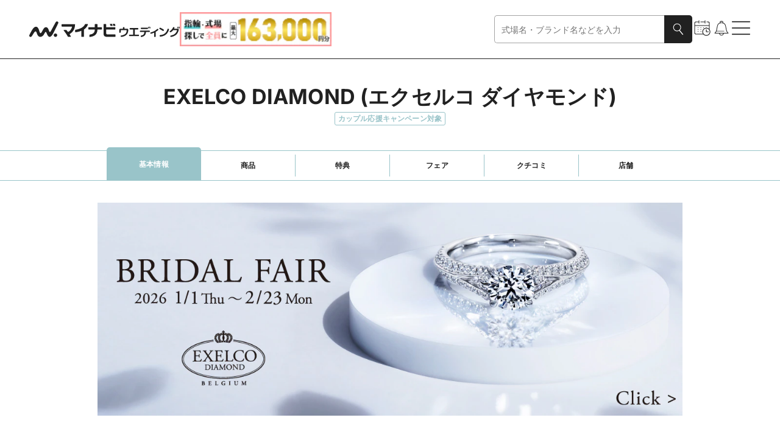

--- FILE ---
content_type: text/html
request_url: https://wedding.mynavi.jp/ring/brand/5/?argument=HL02euFd&dmai=a5fdc71a200692
body_size: 87739
content:
<!DOCTYPE html><html lang="ja"> <head><title>EXELCO DIAMOND (エクセルコ ダイヤモンド) | 結婚指輪・婚約指輪 | マイナビウエディング</title><meta content="米国の格付け機関に「世界No.1のダイヤモンドブランド」と認定されたエクセルコ。東京本店（銀座）、大阪本店（梅田）など全国に8店舗展開。マイナビウエディングではEXELCO DIAMOND (エクセルコ ダイヤモンド)の結婚指輪・婚約指輪の情報を写真とともに詳しくご紹介中。" name="description"><link href="https://wedding.mynavi.jp/ring/brand/5/" rel="canonical"><meta content="website" property="og:type"><meta content="EXELCO DIAMOND (エクセルコ ダイヤモンド) | 結婚指輪・婚約指輪 | マイナビウエディング" property="og:title"><meta content="米国の格付け機関に「世界No.1のダイヤモンドブランド」と認定されたエクセルコ。東京本店（銀座）、大阪本店（梅田）など全国に8店舗展開。マイナビウエディングではEXELCO DIAMOND (エクセルコ ダイヤモンド)の結婚指輪・婚約指輪の情報を写真とともに詳しくご紹介中。" property="og:description"><meta content="https://wedding.mynavi.jp/img/ogp_image.jpg" property="og:image"><meta content="https://wedding.mynavi.jp/ring/brand/5/" property="og:url"><meta content="マイナビウエディング" property="og:site_name"><meta charset="UTF-8"><meta content="width=device-width" name="viewport"><link href="/favicon.ico" rel="icon"><script type="application/ld+json">{"@context":"https://schema.org","@type":"BreadcrumbList","itemListElement":[{"@type":"ListItem","position":1,"name":"マイナビウエディング","item":"https://wedding.mynavi.jp/"},{"@type":"ListItem","position":2,"name":"結婚指輪・婚約指輪TOP","item":"https://wedding.mynavi.jp/ring/"},{"@type":"ListItem","position":3,"name":"ブランド","item":"https://wedding.mynavi.jp/ring/brand_list/"},{"@type":"ListItem","position":4,"name":"EXELCO DIAMOND (エクセルコ ダイヤモンド)"}]}</script><script type="application/ld+json">{"@context":"https://schema.org","@type":"LocalBusiness","name":"EXELCO DIAMOND (エクセルコ ダイヤモンド)","url":"/ring/brand/5/","logo":"https://wedding.mynavi.jp/var/www/html/thumb/ring/1e/bf/919927237.jpg","aggregateRating":{"@type":"AggregateRating","ratingValue":4.3289,"reviewCount":1815},"image":"https://wedding.mynavi.jp/var/www/html/thumb/ring/15/31/799043124.jpg","address":{"@type":"PostalAddress","addressCountry":"JP"}}</script><script type="module" src="/_astro/index.astro_astro_type_script_index_0_lang.BvkZvpE8.js"></script> <script type="module" src="/_astro/index.astro_astro_type_script_index_1_lang.CfCvI3Wc.js"></script><script>(function(){const formattedGtmPvData = {"dimension_brandId":"5","dimension_platinumPlan":"プラチナプラン参画"};

  window.dataLayer = window.dataLayer || [];

  window.dataLayer.push(formattedGtmPvData);
})();</script> <script>(function(){const gtmContainerId = "GTM-26BD";

  (function (w, d, s, l, i) {
    w[l] = w[l] || [];
    w[l].push({ 'gtm.start': new Date().getTime(), event: 'gtm.js' });
    var f = d.getElementsByTagName(s)[0],
      j = d.createElement(s),
      dl = l != 'dataLayer' ? '&l=' + l : '';
    j.async = true;
    j.src = 'https://www.googletagmanager.com/gtm.js?id=' + i + dl;
    if (f?.parentNode != null) {
      f.parentNode.insertBefore(j, f);
    }
  })(window, document, 'script', 'dataLayer', gtmContainerId);
})();</script> <script type="module" src="/_astro/index.astro_astro_type_script_index_0_lang.D2faqV2H.js"></script><style>@charset "UTF-8";._moduleRoot_zfa36_67{display:flex;flex-direction:column;gap:16px}@media only screen and (min-width: 768px){._moduleRoot_zfa36_67{gap:36px}}._linkWrapper_zfa36_78{width:100%;text-align:end}@media only screen and (min-width: 768px){._linkWrapper_zfa36_78{padding-bottom:24px}}._mainContent_zfa36_88{display:flex;flex-direction:column;gap:24px}@media only screen and (min-width: 768px){._mainContent_zfa36_88{flex-direction:row;gap:35px}}._galleryWrapper_zfa36_100{flex-shrink:0}._contentWrapper_zfa36_104{display:flex;flex-direction:column;gap:42px;justify-content:space-between;width:100%}._contentWrapper_zfa36_104._Item_zfa36_111{gap:12px}._tableWrapper_zfa36_115{padding:0 24px}@media only screen and (min-width: 768px){._tableWrapper_zfa36_115{padding:0}}._tableWrapper_zfa36_115:empty{display:none}._cvPartsWrapper_zfa36_127{width:100%;padding:12px 24px;background-color:#d1e3e5}@media only screen and (min-width: 768px){._cvPartsWrapper_zfa36_127{padding:0;background-color:#fff}}._moduleRoot_8g5el_67{display:flex;flex-direction:column;gap:24px;width:100%}._tableWrapper_8g5el_74{display:flex;flex-direction:column;gap:12px}._tableContent_8g5el_80{display:flex;flex-direction:column;gap:4px}._tableLabel_8g5el_86{font-size:10px;font-weight:700}._linkText_8g5el_91{text-align:end}._labelWrapper_8g5el_95{display:grid;grid-template-columns:repeat(3,1fr);gap:8px}._moduleRoot_1qryu_67{display:flex;flex-direction:column;gap:24px;width:100%}@media only screen and (min-width: 768px){._moduleRoot_1qryu_67{gap:36px}}._headingWrapper_1qryu_79{text-align:center}@media only screen and (min-width: 768px){._headingWrapper_1qryu_79{text-align:start}}._headingWrapper_1qryu_79>._title_1qryu_87{padding-bottom:8px;font-size:18px;font-weight:700}@media only screen and (min-width: 768px){._headingWrapper_1qryu_79>._title_1qryu_87{padding-bottom:6px;font-size:24px}}._headingWrapper_1qryu_79>._text_1qryu_98{font-size:12px}@media only screen and (min-width: 768px){._headingWrapper_1qryu_79>._text_1qryu_98{font-size:14px}}._tableWrapper_1qryu_107{display:flex;flex-direction:column;gap:12px}._tableWrapper_1qryu_107>._caution_1qryu_112{color:#a4a4a4}._linkText_1qryu_116{text-decoration:underline}
@charset "UTF-8";._moduleRoot_1qqak_67{display:flex;flex-direction:column;align-items:center}._moduleRoot_1qqak_67>._heading_1qqak_72{max-width:263px}@media only screen and (min-width: 768px){._moduleRoot_1qqak_67>._heading_1qqak_72{max-width:100%}}._moduleRoot_1qqak_67>._news_1qqak_80{display:flex;flex-direction:column;gap:12px}@media only screen and (min-width: 768px){._moduleRoot_1qqak_67>._news_1qqak_80{gap:16px}}._contentWrapper_1nv90_67{display:grid;grid-template:"title" "image" "description" "link";gap:16px}@media only screen and (min-width: 768px){._contentWrapper_1nv90_67{grid-template:"image title" max-content "image description" 1fr "image link" max-content/max-content 1fr;gap:16px 24px;height:100%}}._contentWrapper_1nv90_67>._title_1nv90_79{grid-area:title;font-size:16px;font-weight:700;display:-webkit-box;overflow:hidden;-webkit-box-orient:vertical;-webkit-line-clamp:2}@media only screen and (min-width: 768px){._contentWrapper_1nv90_67>._title_1nv90_79{font-size:20px}}._contentWrapper_1nv90_67>._description_1nv90_93{grid-area:description;align-self:stretch;height:100%;white-space:pre-line}@media only screen and (min-width: 768px){._contentWrapper_1nv90_67>._description_1nv90_93{align-self:stretch}}._contentWrapper_1nv90_67>._link_1nv90_104{display:grid;grid-area:link;grid-template-columns:1fr}._imageLink_1nv90_110{grid-area:image}._imageLink_1nv90_110>._image_1nv90_110{width:100%;height:auto;aspect-ratio:327/246}@media only screen and (min-width: 768px){._imageLink_1nv90_110>._image_1nv90_110{width:400px;height:300px;aspect-ratio:4/3}}._moduleRoot_1rrrz_67{display:flex;flex-direction:column;width:100%}._shopList_1rrrz_73{display:flex;flex-direction:column;gap:24px;align-items:end}._shopCardList_1rrrz_80{display:grid;gap:12px;width:100%}@media only screen and (min-width: 768px){._shopCardList_1rrrz_80{grid-template-columns:repeat(3,1fr);gap:15px}}._moduleRoot_x2w4a_67{width:100%;overflow:hidden;background-color:#fff;border-radius:5px}._moduleRoot_x2w4a_67>._link_x2w4a_73{display:flex;flex-direction:column;gap:4px;padding:18px 24px}@media only screen and (min-width: 768px){._moduleRoot_x2w4a_67>._link_x2w4a_73{gap:8px;padding:24px}}._tagCards_x2w4a_86{display:flex;flex-wrap:wrap;gap:4px}._tagCards_x2w4a_86>._pc_x2w4a_91{display:none}@media only screen and (min-width: 768px){._tagCards_x2w4a_86>._pc_x2w4a_91{display:unset}}._tagCards_x2w4a_86>._sp_x2w4a_99{display:unset}@media only screen and (min-width: 768px){._tagCards_x2w4a_86>._sp_x2w4a_99{display:none}}._shopName_x2w4a_108{font-size:14px;font-weight:700}@media only screen and (min-width: 768px){._shopName_x2w4a_108{font-size:16px}}._shopAddress_x2w4a_118{font-size:12px;color:#a4a4a4}._seeDetail_x2w4a_123{display:flex;align-items:center;align-self:flex-end;font-size:12px}@media only screen and (min-width: 768px){._seeDetail_x2w4a_123{font-size:14px}}
@charset "UTF-8";._moduleRoot_bfsp6_67{display:flex;gap:19px;align-items:center;width:100%}@media only screen and (min-width: 768px){._moduleRoot_bfsp6_67{gap:24px}}._buttonBlock_bfsp6_79{flex-grow:1}._iconBlock_bfsp6_83{display:flex;gap:16px;align-items:center}@media only screen and (min-width: 768px){._iconBlock_bfsp6_83{gap:24px}}._iconBlock_bfsp6_83:empty{display:none}
@charset "UTF-8";._moduleRoot_1m6kd_67{width:100%;border-top:1px solid #a4a4a4}._moduleRoot_1m6kd_67._Dotted_1m6kd_71{border-style:dotted}._moduleRoot_1m6kd_67._Dashed_1m6kd_74{border-style:dashed}
</style>
<link rel="stylesheet" href="/_astro/index.ClQ836iH.css">
<style>@charset "UTF-8";._moduleRoot_10r6z_67:hover{filter:invert(1) brightness(.8) invert(1)}@media only screen and (min-width: 768px){._moduleRoot_10r6z_67:active{filter:invert(1) brightness(.3) invert(1)}}
@charset "UTF-8";._moduleRoot_gko8a_67{display:block}@media only screen and (min-width: 768px){._moduleRoot_gko8a_67{display:none}}._moduleRoot_gko8a_67._OnlyPC_gko8a_75{display:none}@media only screen and (min-width: 768px){._moduleRoot_gko8a_67._OnlyPC_gko8a_75{display:block}}._moduleRoot_gko8a_67._FullWidth_gko8a_83{width:100%}._moduleRoot_gko8a_67._FullHeight_gko8a_86{height:100%}
@charset "UTF-8";._bannerWrapper_1irwn_67{display:flex;justify-content:center;width:100%}._specialReportImage_1irwn_73{width:100%;height:100%;aspect-ratio:375/97.7}@media only screen and (min-width: 768px){._specialReportImage_1irwn_73{aspect-ratio:960/120}}._recommendContentImage_1irwn_84{width:100%;height:100%;aspect-ratio:960/350}
@charset "UTF-8";._moduleRoot_5mm37_67{position:sticky;bottom:0;left:0;z-index:3;display:flex;gap:19px;align-items:center;width:100%;padding:12px 24px}._moduleRoot_5mm37_67._Wedding_5mm37_78{background-color:#ebe4d5}._moduleRoot_5mm37_67._Ring_5mm37_81{background-color:#e8f1f2}@media only screen and (min-width: 768px){._moduleRoot_5mm37_67{display:none}}._buttonList_5mm37_90{display:flex;gap:8px;width:100%}._buttonList_5mm37_90>._button_5mm37_90{flex:1;padding:8px}._iconWrapper_5mm37_100{display:flex;flex-shrink:0;gap:16px;align-items:center}
@charset "UTF-8";._moduleRoot_1l3tb_67{display:inline-flex;gap:6px;align-items:center}@media only screen and (min-width: 768px){._moduleRoot_1l3tb_67{gap:8px}}._moduleRoot_1l3tb_67._Default_1l3tb_77{padding:13px 0}@media only screen and (min-width: 768px){._moduleRoot_1l3tb_67._Default_1l3tb_77{padding:18px 0}}._moduleRoot_1l3tb_67._Mini_1l3tb_85{gap:4px}._moduleRoot_1l3tb_67._NoPadding_1l3tb_88{padding:0}._starWrapper_1l3tb_92{display:flex;gap:8px}._starWrapper_1l3tb_92._Mini_1l3tb_85{gap:4px}._textWrapper_1l3tb_100{display:flex;align-items:center;font-weight:700}._textWrapper_1l3tb_100._WeddingBeige_1l3tb_105{color:#b5995e}._textWrapper_1l3tb_100._RingOcean_1l3tb_108{color:#5ca5ac}._rateText_1l3tb_112{font-size:24px}@media only screen and (min-width: 768px){._rateText_1l3tb_112{font-size:34px}}._rateText_1l3tb_112._Mini_1l3tb_85{font-size:14px;font-weight:400}._countText_1l3tb_125{font-size:16px}@media only screen and (min-width: 768px){._countText_1l3tb_125{font-size:24px}}._countText_1l3tb_125._Mini_1l3tb_85{font-size:14px;font-weight:400}
@charset "UTF-8";._moduleRoot_12352_67{display:inline-flex;flex-shrink:0;height:fit-content}._labelText_12352_73{padding:2px 6px;font-family:Inter,sans-serif;font-size:10px;font-style:normal;font-weight:700;white-space:nowrap;border-radius:3px}@media only screen and (min-width: 768px){._labelText_12352_73{font-size:12px}}._labelText_12352_73._Filled_12352_88{color:#fff}._labelText_12352_73._Filled_12352_88._Large_12352_91{padding:3px 8px}._labelText_12352_73._Filled_12352_88._Black_12352_94{background-color:#212121}._labelText_12352_73._Filled_12352_88._Gray_12352_97{background-color:#a4a4a4}._labelText_12352_73._Filled_12352_88._GeneralGray_12352_100{background-color:#e1e1e1}._labelText_12352_73._Filled_12352_88._Red_12352_103{background-color:#c20202}._labelText_12352_73._Filled_12352_88._Ring_12352_106{background-color:#99c4c9}._labelText_12352_73._Filled_12352_88._Wedding_12352_109{background-color:#bdaa7d}._labelText_12352_73._Outlined_12352_113{background-color:#fff;padding:1.5px 5.5px;border:.5px solid #212121}@media only screen and (min-width: 768px){._labelText_12352_73._Outlined_12352_113{padding:1px 5px;border:1px solid #212121}}._labelText_12352_73._Outlined_12352_113._Large_12352_91{display:flex;align-items:center;justify-content:center;width:100%;height:34px;padding:5.5px;border:.5px solid #212121}@media only screen and (min-width: 768px){._labelText_12352_73._Outlined_12352_113._Large_12352_91{font-size:10px}}._labelText_12352_73._Outlined_12352_113._Black_12352_94{color:#212121;border-color:#212121}._labelText_12352_73._Outlined_12352_113._Gray_12352_97{color:#a4a4a4;border-color:#a4a4a4}._labelText_12352_73._Outlined_12352_113._Red_12352_103{color:#c20202;border-color:#c20202}._labelText_12352_73._Outlined_12352_113._Ring_12352_106{color:#99c4c9;border-color:#99c4c9}._labelText_12352_73._Outlined_12352_113._Wedding_12352_109{color:#bdaa7d;border-color:#bdaa7d}._labelText_12352_73._Outlined_12352_113._Premium_12352_158{color:gray;border-color:gray;font-family:游ゴシック体,YuGothic,游ゴシック,Yu Gothic,sans-serif;font-weight:500}
@charset "UTF-8";._moduleRoot_qk087_67{position:fixed;top:0;left:0;z-index:5;width:100%;height:100%}
@charset "UTF-8";._moduleRoot_zvfwj_67{width:100%}._benefitCard_zvfwj_71{display:grid;grid-template-rows:inherit;grid-row:inherit;width:309px}
</style>
<link rel="stylesheet" href="/_astro/index.1IWLNAbe.css">
<style>@charset "UTF-8";._moduleRoot_1nboo_67{display:inline-flex;align-items:center}._moduleRoot_1nboo_67._DirectionRight_1nboo_71{flex-direction:row-reverse}._moduleRoot_1nboo_67>._icon_1nboo_74{display:flex;flex-shrink:0}._linkText_1nboo_79{word-break:break-all}._linkText_1nboo_79._SpFontSmall_1nboo_83{font-size:12px}@media only screen and (min-width: 768px){._linkText_1nboo_79._SpFontSmall_1nboo_83{font-size:14px}}._linkText_1nboo_79._SmallFont_1nboo_91{font-size:12px}._linkText_1nboo_79._AlignRight_1nboo_94{text-align:right}
@charset "UTF-8";._moduleRoot_13c62_67{display:flex;flex-direction:column;align-items:center}._moduleRoot_13c62_67>._count_13c62_72{font-size:10px;text-align:center}@media only screen and (min-width: 768px){._moduleRoot_13c62_67>._count_13c62_72{font-size:12px}}._modalText_13c62_82{padding:0 24px;font-weight:700}@media only screen and (min-width: 768px){._modalText_13c62_82{font-size:16px}}._modalButton_13c62_92{width:100%;margin-top:24px}@media only screen and (min-width: 768px){._modalButton_13c62_92{display:grid;grid-template-columns:min(100%,549px);justify-content:center;margin-top:36px}}
@charset "UTF-8";._moduleRoot_aola3_67{position:relative;max-width:144px}._moduleRoot_aola3_67:hover:enabled{filter:none}@media only screen and (min-width: 768px){._moduleRoot_aola3_67:active:enabled{filter:invert(1) brightness(.3) invert(1)}}@media only screen and (min-width: 768px){._moduleRoot_aola3_67{max-width:253px}}._moduleRoot_aola3_67._Wide_aola3_84{max-width:256px}@media only screen and (min-width: 768px){._moduleRoot_aola3_67._Wide_aola3_84{max-width:420px}}._moduleRoot_aola3_67>._rank_aola3_92{position:absolute;top:-12px;left:-12px}@media only screen and (min-width: 768px){._moduleRoot_aola3_67>._rank_aola3_92{top:-15px;left:-15px}}._moduleRoot_aola3_67>._description_aola3_103{padding-top:12px;display:-webkit-box;overflow:hidden;-webkit-box-orient:vertical;-webkit-line-clamp:2}._moduleRoot_aola3_67>._hover_aola3_110{filter:invert(1) brightness(.8) invert(1)}._imageArea_aola3_114{position:relative;display:inline-block;width:144px;height:144px;pointer-events:auto}@media only screen and (min-width: 768px){._imageArea_aola3_114{width:253px;height:253px}}._imageArea_aola3_114._Wide_aola3_84{width:256px}@media only screen and (min-width: 768px){._imageArea_aola3_114._Wide_aola3_84{width:420px;height:236px}}._imageArea_aola3_114>._time_aola3_136{position:absolute;right:10px;bottom:10px;padding:0 4px;color:#fff;background:#00000080;border-radius:5px}._imageClass_aola3_146{width:144px;height:144px}@media only screen and (min-width: 768px){._imageClass_aola3_146{width:253px;height:253px}}._imageClass_aola3_146._Wide_aola3_84{width:256px}@media only screen and (min-width: 768px){._imageClass_aola3_146._Wide_aola3_84{width:420px;height:236px}}._iconWrapper_aola3_166{position:absolute;inset:0;display:grid;place-items:center;width:100%;height:100%;background-color:#0000001a;opacity:0}._iconWrapper_aola3_166._Hover_aola3_176{opacity:1}._iconWrapper_aola3_166._PcOnly_aola3_179{display:none}@media only screen and (min-width: 768px){._iconWrapper_aola3_166._PcOnly_aola3_179{display:grid}}._moduleRoot_62lfd_67{display:flex;flex-direction:column;width:100%}._moduleRoot_62lfd_67._Mini_62lfd_72{gap:8px}._moduleRoot_62lfd_67._Small_62lfd_75{gap:16px}._moduleRoot_62lfd_67._Large_62lfd_78{gap:24px}._headingContainer_62lfd_82{display:flex;width:100%;padding:0 24px;margin:0 auto}@media only screen and (min-width: 768px){._headingContainer_62lfd_82{padding:0 15px}._headingContainer_62lfd_82._MaxWidth930_62lfd_94{max-width:930px}._headingContainer_62lfd_82._MaxWidth960_62lfd_97{max-width:960px}}._headingContainer_62lfd_82._AlignLeft_62lfd_101{justify-content:flex-start}._headingContainer_62lfd_82._AlignCenter_62lfd_104{justify-content:center;padding:0}._headingContainer_62lfd_82._NoPadding_62lfd_108{padding:0}._linkTextWrapper_62lfd_112{width:100%;padding:24px 24px 0;text-align:right}@media only screen and (min-width: 768px){._linkTextWrapper_62lfd_112{align-self:center;padding:48px 0 0}._linkTextWrapper_62lfd_112._MaxWidth930_62lfd_94{max-width:930px}._linkTextWrapper_62lfd_112._MaxWidth960_62lfd_97{max-width:960px}}._cardBlock_62lfd_130{display:grid;grid-template-rows:inherit;grid-row:inherit}
@charset "UTF-8";._moduleRoot_urczw_67{display:grid;place-items:center;padding:4px 0}._moduleRoot_urczw_67>._logo_urczw_72{width:auto}._moduleRoot_jrmxh_67{display:grid;grid-template-rows:inherit;grid-row:inherit;gap:16px;width:100%;background-color:#fff;border-radius:8px;box-shadow:0 0 15px #00000026;padding:15px;border:1px solid rgba(0,0,0,.08)}._moduleRoot_jrmxh_67._Pr_jrmxh_79{border-color:#d1e3e5;box-shadow:0 0 15px #5ca5ac4d}._sectionMain_jrmxh_84{display:flex;gap:12px}@media only screen and (min-width: 768px){._sectionMain_jrmxh_84{gap:16px}}._sectionMain_jrmxh_84>._image_jrmxh_93{flex-shrink:0;border-radius:8px}._moduleRoot_1jr9w_67{display:flex;gap:4px;justify-content:space-between}._moduleRoot_1jr9w_67>._label_1jr9w_72{display:flex;flex-wrap:wrap;gap:4px}._moduleRoot_1jr9w_67>._bookmark_1jr9w_77{display:inline-flex}._moduleRoot_12wqi_67{height:fit-content;font-weight:700;display:-webkit-box;overflow:hidden;-webkit-box-orient:vertical;-webkit-line-clamp:4}@media only screen and (min-width: 768px){._moduleRoot_12wqi_67{font-size:16px}}._moduleRoot_12wqi_67>._pr_12wqi_80{padding-right:8px}._itemList_d7qrs_67{display:flex;flex-direction:column;gap:8px}@media only screen and (min-width: 768px){._itemList_d7qrs_67{gap:16px}}._accordionButton_d7qrs_78{display:flex;align-items:center;justify-content:space-between;width:100%;font-size:12px}._accordionButton_d7qrs_78>._text_d7qrs_85{flex-grow:1;text-align:center}._detailContent_d7qrs_90{display:flex;flex-direction:column;gap:4px;font-size:12px}._detailContent_d7qrs_90>._detail_d7qrs_90{white-space:pre-wrap}._detailContent_d7qrs_90>._label_d7qrs_99{font-weight:700}._shopListText_d7qrs_103{display:flex;flex-wrap:wrap;row-gap:2px}._shopListText_d7qrs_103>._name_d7qrs_108{color:#5ca5ac}._shopListText_d7qrs_103>._name_d7qrs_108:not(:first-child):before{padding:0 2px;color:#212121;content:"|"}._moduleRoot_1ra2r_67{width:100%;overflow:hidden;border:1px solid rgba(0,0,0,.08);border-radius:8px;box-shadow:0 0 15px #00000026}._moduleRoot_1ra2r_67._Pr_1ra2r_74{border-color:#d1e3e5;box-shadow:0 0 15px #5ca5ac4d}._sectionMain_1ra2r_79{width:100%;padding:16px;background-color:#fff}._verticalStacking_1ra2r_85{display:flex;flex-direction:column;gap:16px}._durationBlock_1ra2r_91{width:100%;padding:8px;font-weight:700;color:#5ca5ac;text-align:center;background-color:#e8f1f2;border-radius:4px}@media only screen and (min-width: 768px){._durationBlock_1ra2r_91{font-size:16px}}._benefitImage_1ra2r_106{width:100%;height:100%;aspect-ratio:295/221;border-radius:8px}@media only screen and (min-width: 768px){._benefitImage_1ra2r_106{flex-shrink:0;width:295px}}._detailsPCLayout_1ra2r_119{display:flex;gap:16px}._detailsPCLayout_1ra2r_119>._details_1ra2r_119{display:flex;flex-direction:column;gap:8px;width:100%}._sectionAccordion_1ra2r_130{padding:16px;background-color:#e8f1f2}
@charset "UTF-8";@media only screen and (min-width: 768px){._telIcon_1mj0v_68{display:none}}._telText_1mj0v_73{display:none;font-family:Outfit,sans-serif;font-size:22px;font-weight:700;white-space:nowrap}@media only screen and (min-width: 768px){._telText_1mj0v_73{display:unset}}._telText_1mj0v_73._Wedding_1mj0v_85{color:#b5995e}._telText_1mj0v_73._Ring_1mj0v_88{color:#5ca5ac}._telText_1mj0v_73._Premium_1mj0v_91{font-family:Ibarra Real Nova,serif;font-size:28px;font-weight:400}
@charset "UTF-8";._selectedMovie_8m3wv_67{position:relative;display:flex;align-items:center;justify-content:center;width:100%;aspect-ratio:1/1}@media only screen and (min-width: 768px){._selectedMovie_8m3wv_67{height:385px}}._selectedMovie_8m3wv_67>._icon_8m3wv_80{display:none}@media only screen and (min-width: 768px){._selectedMovie_8m3wv_67:hover>._icon_8m3wv_80{position:absolute;display:inline-flex}}._selectedImage_8m3wv_90{width:100%;height:auto;aspect-ratio:1/1}@media only screen and (min-width: 768px){._selectedImage_8m3wv_90{height:385px}}._selectedImage_8m3wv_90._Rectangle_8m3wv_100{aspect-ratio:4/3}@media only screen and (min-width: 768px){._selectedImage_8m3wv_90._Rectangle_8m3wv_100{width:375px;height:auto}}._galleryThumbnails_dq0bk_67{display:flex;gap:2px;justify-content:center;width:100%;padding:0 24px}@media only screen and (min-width: 768px){._galleryThumbnails_dq0bk_67{gap:4px;padding:0}}._galleryThumbnails_dq0bk_67>._thumbnail_dq0bk_80{width:calc((100vw - 10px - 48px) / 6)}@media only screen and (min-width: 768px){._galleryThumbnails_dq0bk_67>._thumbnail_dq0bk_80{width:64px}}._moduleRoot_1t0lu_67{position:relative;display:inline-flex;align-items:center;justify-content:center;width:100%}._moduleRoot_1t0lu_67>._icon_1t0lu_74{position:absolute}._imageWrapper_1t0lu_78{width:100%;height:auto;aspect-ratio:1/1}._imageWrapper_1t0lu_78._Rectangle_1t0lu_83{aspect-ratio:4/3}._thumbnailOverlay_1t0lu_87{position:absolute;inset:0;display:grid;place-items:center;border:solid 1px #e1e1e1}._thumbnailOverlay_1t0lu_87._WeddingSelected_1t0lu_94{border:solid 2px #bdaa7d}._thumbnailOverlay_1t0lu_87._RingSelected_1t0lu_97{border:solid 2px #99c4c9}._moduleRoot_x5jl0_67{display:flex;flex-direction:column;gap:16px;align-items:center}@media only screen and (min-width: 768px){._moduleRoot_x5jl0_67{width:385px}}._imageContainer_x5jl0_79{display:flex;flex-direction:column;gap:12px;width:100vw}@media only screen and (min-width: 768px){._imageContainer_x5jl0_79{gap:16px;width:100%}}._transitionContainer_x5jl0_92{opacity:1;transition-timing-function:cubic-bezier(.8,0,.2,1);transition-duration:.4s;transition-property:opacity}._transitionContainer_x5jl0_92._Transition_x5jl0_98{opacity:0}._linkText_x5jl0_102{width:100%;padding:0 24px;text-align:right}@media only screen and (min-width: 768px){._linkText_x5jl0_102{padding:0}}
@charset "UTF-8";._moduleRoot_phdf7_67{display:flex;flex-direction:column;gap:4px}._imageDescription_phdf7_73{display:flex;flex-direction:row;gap:15px}._imageArea_phdf7_79{width:99px;height:99px}@media only screen and (min-width: 768px){._imageArea_phdf7_79{width:120px;height:120px}}@media only screen and (min-width: 768px){._imageArea_phdf7_79._Large174_phdf7_90{width:174px;height:174px}}._imageArea_phdf7_79._Wide_phdf7_95{width:100px;height:75px}@media only screen and (min-width: 768px){._imageArea_phdf7_79._Wide_phdf7_95{width:120px;height:90px}}._imageArea_phdf7_79._ExtraLarge_phdf7_105{width:132px;height:99px}@media only screen and (min-width: 768px){._imageArea_phdf7_79._ExtraLarge_phdf7_105{width:385px;height:288.75px}}._textArea_phdf7_116{display:flex;flex:1 0 0;flex-direction:column;gap:2px}@media only screen and (min-width: 768px){._textArea_phdf7_116._ExtraLarge_phdf7_105{gap:12px}}._textArea_phdf7_116._Center_phdf7_127{justify-content:center}._mainTitle_phdf7_131{display:-webkit-box;overflow:hidden;-webkit-box-orient:vertical;-webkit-line-clamp:3;font-weight:700}@media only screen and (min-width: 768px){._mainTitle_phdf7_131{font-size:16px}}._mainTitle_phdf7_131._Simple_phdf7_143{display:-webkit-box;overflow:hidden;-webkit-box-orient:vertical;-webkit-line-clamp:2}@media only screen and (min-width: 768px){._mainTitle_phdf7_131._Large174_phdf7_90{font-size:18px}}@media only screen and (min-width: 768px){._mainTitle_phdf7_131._ExtraLarge_phdf7_105{font-size:20px}}._mainTitle_phdf7_131._Review_phdf7_159{display:-webkit-box;overflow:hidden;-webkit-box-orient:vertical;-webkit-line-clamp:2}@media only screen and (min-width: 768px){._mainTitle_phdf7_131._Review_phdf7_159{display:-webkit-box;overflow:hidden;-webkit-box-orient:vertical;-webkit-line-clamp:3}}._descriptionArea_phdf7_174{font-size:12px;color:#a4a4a4}@media only screen and (min-width: 768px){._descriptionArea_phdf7_174{font-size:14px}}@media only screen and (min-width: 768px){._descriptionArea_phdf7_174._Large174_phdf7_90{font-size:14px}}._descriptionArea_phdf7_174._FreewordArticle_phdf7_188,._descriptionArea_phdf7_174._DisplayDescriptionMaxThreeLines_phdf7_194{display:-webkit-box;overflow:hidden;-webkit-box-orient:vertical;-webkit-line-clamp:3}@media only screen and (min-width: 768px){._descriptionArea_phdf7_174._DisplayDescriptionMaxThreeLines_phdf7_194{display:-webkit-box;overflow:hidden;-webkit-box-orient:vertical;-webkit-line-clamp:4}}._descriptionArea_phdf7_174._GeneralBlack_phdf7_208{color:#212121}._detailArea_phdf7_212{padding-top:4px;font-size:12px}@media only screen and (min-width: 768px){._detailArea_phdf7_212{font-size:14px}}._detailArea_phdf7_212._Omit_phdf7_221{display:-webkit-box;overflow:hidden;-webkit-box-orient:vertical;-webkit-line-clamp:3}@media only screen and (min-width: 768px){._detailArea_phdf7_212._Omit_phdf7_221{display:-webkit-box;overflow:hidden;-webkit-box-orient:vertical;-webkit-line-clamp:7}}._typeSimple_phdf7_236{display:flex;flex-direction:column;gap:4px}._typeSimple_phdf7_236>._image_phdf7_73{position:relative;width:99px;height:99px}@media only screen and (min-width: 768px){._typeSimple_phdf7_236>._image_phdf7_73{width:174px;height:174px}}
@charset "UTF-8";._moduleRoot_1hcjk_67{display:flex;flex-direction:column;gap:10px;align-items:center;white-space:pre-wrap}._moduleRoot_1hcjk_67>._labels_1hcjk_74{display:flex;flex-direction:column;gap:12px;align-items:center}@media only screen and (min-width: 768px){._moduleRoot_1hcjk_67>._labels_1hcjk_74{flex-flow:row wrap;justify-content:center}}
@charset "UTF-8";._moduleRoot_13en5_67{display:flex;align-items:center;justify-content:center;width:100%}
@charset "UTF-8";._moduleRoot_1ba36_67{display:flex;flex-direction:column;gap:16px;height:100%}@media only screen and (min-width: 768px){._moduleRoot_1ba36_67{gap:32px}._moduleRoot_1ba36_67._NarrowGap_1ba36_77{gap:16px}}._mainContents_1ba36_82{position:relative;display:flex;gap:18px;justify-content:center;width:100%;height:100%}._mainContents_1ba36_82._LargeGap_1ba36_90{gap:33px}._slideButtonWrapper_1ba36_94{display:none}@media only screen and (min-width: 768px){._slideButtonWrapper_1ba36_94{display:inline-flex;flex-shrink:0;align-items:center;visibility:visible}._slideButtonWrapper_1ba36_94._OnContentsRight_1ba36_104,._slideButtonWrapper_1ba36_94._OnContentsLeft_1ba36_104{position:absolute;top:50%;z-index:2;display:flex;transform:translateY(-50%)}._slideButtonWrapper_1ba36_94._OnContentsRight_1ba36_104{right:0;padding-right:24px}._slideButtonWrapper_1ba36_94._OnContentsLeft_1ba36_104{left:0;padding-left:24px}._slideButtonWrapper_1ba36_94._Hide_1ba36_119{visibility:hidden}._slideButtonWrapper_1ba36_94>._chevron_1ba36_122{display:flex;gap:8px;align-items:center;justify-content:center;width:32px;height:32px;padding:8px}}._carouselContainer_1ba36_133{width:100%;overflow:hidden}._carouselContainer_1ba36_133._HasDropShadowCard_1ba36_137{padding:15px;margin:-15px}._carouselContainer_1ba36_133._DisplayRankingIcon_1ba36_143{padding:12px 24px 0;margin-top:-4px}@media only screen and (min-width: 768px){._carouselContainer_1ba36_133._DisplayRankingIcon_1ba36_143{padding:27px 0 0 15px;margin-top:-15px;margin-left:-15px}}._carouselContainer_1ba36_133._HorizontalPadding_1ba36_155{padding-right:24px;padding-left:24px}@media only screen and (min-width: 768px){._carouselContainer_1ba36_133._HorizontalPadding_1ba36_155{padding:0}}._carouselContainer_1ba36_133>._slides_1ba36_164{display:grid;grid-auto-columns:max-content;grid-auto-flow:column;height:100%}._carouselContainer_1ba36_133>._slides_1ba36_164._Center_1ba36_170{justify-content:center}._carouselContainer_1ba36_133>._slides_1ba36_164._Full_1ba36_173{grid-auto-columns:100%}._slideItem_1ba36_177{display:grid;grid-template-rows:subgrid;height:100%}._dotIndicator_1ba36_183{display:flex;gap:18px;justify-content:center}._dotIndicatorDot_1ba36_189{width:8px;height:8px;background-color:#c8c8c8;border-radius:50%}._dotIndicatorDot_1ba36_189._Active_1ba36_195{background-color:#212121}
@charset "UTF-8";._headBlock_chxlk_67{display:flex;gap:4px;align-items:center}._headBlock_chxlk_67>._title_chxlk_72{font-weight:700}@media only screen and (min-width: 768px){._headBlock_chxlk_67{padding:0 24px}._headBlock_chxlk_67>._title_chxlk_72{font-size:16px}}._mainBlock_chxlk_84{margin-top:12px;font-size:12px}@media only screen and (min-width: 768px){._mainBlock_chxlk_84{padding:0 24px;margin-top:16px;font-size:14px}}._footerBlock_chxlk_96{display:flex;justify-content:center;margin-top:24px}._footerBlock_chxlk_96>._close_chxlk_101{width:100%;max-width:459px}@media only screen and (min-width: 768px){._footerBlock_chxlk_96{margin-top:36px}}._withDataContainer_chxlk_111{display:flex;flex-direction:column;gap:1em;font-size:12px;white-space:pre-wrap}@media only screen and (min-width: 768px){._withDataContainer_chxlk_111{font-size:14px}}._sectionTitle_chxlk_124{font-weight:700}._helpText_uqvdy_67{display:flex;gap:10px;align-items:center}
@charset "UTF-8";._moduleRoot_nct9v_67{display:grid;grid-template-rows:inherit;grid-row:inherit;overflow:hidden;border-radius:8px;outline:1px solid #f4f4f4;box-shadow:0 0 15px #00000026}._benefitOverview_nct9v_77{display:grid;grid-template-rows:inherit;grid-row:inherit;gap:16px;padding:16px}._benefitOverview_nct9v_77>._button_nct9v_84{grid-row-start:4}._labelList_nct9v_88{display:flex;flex-grow:1;gap:4px}._benefitHeading_nct9v_94{display:grid;grid-template-columns:80px 1fr;gap:12px}@media only screen and (min-width: 768px){._benefitHeading_nct9v_94{gap:16px}}._benefitImage_nct9v_105{border-radius:8px}._benefitImage_nct9v_105._Agent_nct9v_108{width:80px;height:60px}._benefitTitle_nct9v_113{height:fit-content;font-weight:700}._benefitTitle_nct9v_113._OmitText_nct9v_117{display:-webkit-box;overflow:hidden;-webkit-box-orient:vertical;-webkit-line-clamp:4}@media only screen and (min-width: 768px){._benefitTitle_nct9v_113{font-size:16px}._benefitTitle_nct9v_113._OmitText_nct9v_117{display:-webkit-box;overflow:hidden;-webkit-box-orient:vertical;-webkit-line-clamp:3}}._benefitDetail_nct9v_135{display:grid;grid-template-rows:0fr;background-color:#f5f1ea;transition-timing-function:cubic-bezier(.8,0,.2,1);transition-duration:.4s;transition-property:grid-template-rows}._benefitDetail_nct9v_135._Open_nct9v_143{grid-template-rows:1fr}._benefitDetail_nct9v_135>._inner_nct9v_146{overflow:hidden}._detailContent_nct9v_150{display:grid;gap:8px;padding:16px 16px 0;font-size:12px}@media only screen and (min-width: 768px){._detailContent_nct9v_150{gap:16px}}._benefitExplanation_nct9v_162{display:grid;gap:4px;white-space:pre-line}._benefitExplanation_nct9v_162>._title_nct9v_167{font-weight:700}._benefitDetailSummary_nct9v_171{display:flex;align-items:center;justify-content:center;width:100%;padding:16px;background-color:#f5f1ea}._benefitDetailSummary_nct9v_171>._title_nct9v_167{flex-grow:1;text-align:center}
@charset "UTF-8";._moduleRoot_dc8ek_67{display:flex;flex-direction:column;gap:16px;align-items:center;width:100%}@media only screen and (min-width: 768px){._moduleRoot_dc8ek_67{gap:24px}}._moduleRoot_dc8ek_67>._title_dc8ek_79{width:100%;font-size:18px;font-weight:700;text-align:center;white-space:pre-line}@media only screen and (min-width: 768px){._moduleRoot_dc8ek_67>._title_dc8ek_79{font-size:24px}}._moduleRoot_dc8ek_67>._body_dc8ek_91{width:100%;white-space:pre-line}
@charset "UTF-8";._moduleRoot_g4f1c_67._Disabled_g4f1c_67{pointer-events:none}._moduleRoot_g4f1c_67:hover{filter:invert(1) brightness(.8) invert(1)}._moduleRoot_g4f1c_67:hover._Disabled_g4f1c_67,._moduleRoot_g4f1c_67:hover._FixedOpacity_g4f1c_74{filter:none}@media only screen and (min-width: 768px){._moduleRoot_g4f1c_67:active{filter:invert(1) brightness(.3) invert(1)}._moduleRoot_g4f1c_67:active._Disabled_g4f1c_67,._moduleRoot_g4f1c_67:active._FixedOpacity_g4f1c_74{filter:none}}
@charset "UTF-8";._moduleRoot_rtnji_67{display:flex;gap:8px;width:100%;height:100%}._moduleRoot_rtnji_67._Simple_rtnji_73{padding:12px 0}._moduleRoot_rtnji_67._Fill_rtnji_76{gap:16px}@media only screen and (min-width: 768px){._moduleRoot_rtnji_67._Fill_rtnji_76{gap:24px}}._dtContent_rtnji_85{flex-shrink:0;width:88px}._dtContent_rtnji_85._Fill_rtnji_76{display:flex;flex-direction:column;justify-content:center;padding:8px;background:#f5f1ea}._dtContent_rtnji_85._Fill_rtnji_76._SpSmall_rtnji_96{width:90px}._dtContent_rtnji_85._Fill_rtnji_76._SpLarge_rtnji_99{width:120px}@media only screen and (min-width: 768px){._dtContent_rtnji_85{width:120px}._dtContent_rtnji_85._Fill_rtnji_76{width:144px}}._titleText_rtnji_111{font-size:12px;font-weight:700}._titleText_rtnji_111._Simple_rtnji_73{padding:1px 0}._titleText_rtnji_111._Disabled_rtnji_118{color:#a4a4a4}@media only screen and (min-width: 768px){._titleText_rtnji_111{font-size:14px}}._labelList_rtnji_127{display:flex;flex-wrap:wrap;gap:4px;margin-top:4px}@media only screen and (min-width: 768px){._labelList_rtnji_127{gap:8px 4px;margin-top:8px}}._ddContent_rtnji_140{width:100%;font-size:12px}._ddContent_rtnji_140>._content_rtnji_144{white-space:pre-line}._ddContent_rtnji_140._Fill_rtnji_76{display:flex;flex-direction:column;justify-content:center;padding:8px 0}._ddContent_rtnji_140._Disabled_rtnji_118{color:#a4a4a4}@media only screen and (min-width: 768px){._ddContent_rtnji_140{font-size:14px}}._moduleRoot_1sun1_67{width:100%}@media only screen and (min-width: 768px){._moduleRoot_1sun1_67._TwoColumns_1sun1_71{display:grid;grid-template-columns:1fr 1fr;column-gap:24px}}._moduleRoot_1sun1_67>._element_1sun1_77{position:relative}._overlayBlock_1sun1_81{position:absolute;inset:0;background-color:#0000000a}
@charset "UTF-8";._modalTitle_ygq4m_67{font-weight:700}@media only screen and (min-width: 768px){._modalTitle_ygq4m_67{padding:0 24px;font-size:16px}}._modalMessage_ygq4m_77{margin-top:12px;font-size:12px;white-space:pre-line}@media only screen and (min-width: 768px){._modalMessage_ygq4m_77{padding:0 24px;margin-top:16px;font-size:14px}}._modalButton_ygq4m_90{display:flex;gap:15px;justify-content:center;margin-top:24px}@media only screen and (min-width: 768px){._modalButton_ygq4m_90{padding:0 calc((100% - 549px)/2);margin-top:36px}}
@charset "UTF-8";._spFrame_1ao87_67{width:100%;height:100%}@media only screen and (min-width: 768px){._spFrame_1ao87_67{display:none}}._pcFrame_1ao87_77{display:none}@media only screen and (min-width: 768px){._pcFrame_1ao87_77{display:block;width:100%;height:100%}}._moduleRoot_253yg_67{display:flex;flex-direction:column;gap:16px;align-items:center;text-align:center;white-space:pre-wrap;background:#ffffff80;border-radius:50%}._moduleRoot_253yg_67._SP_253yg_77{width:180px;height:180px;padding-top:36px;font-size:12px}@media only screen and (min-width: 768px){._moduleRoot_253yg_67._SP_253yg_77{display:none}}._moduleRoot_253yg_67._PC_253yg_88{display:none}@media only screen and (min-width: 768px){._moduleRoot_253yg_67._PC_253yg_88{display:flex;width:240px;height:240px;padding-top:58px;font-size:14px}}._moduleRoot_1icf8_67{width:100%;height:100%}._thumbnailBlock_1icf8_72{position:relative;width:100%;height:100%}._thumbnailBlock_1icf8_72>._thumbnail_1icf8_72{width:100%;height:100%}._thumbnailBlock_1icf8_72>._marker_1icf8_81{position:absolute;top:50%;left:50%;transform:translate(-50%,-50%)}._panoramaBlock_1icf8_88{display:flex;align-items:center;justify-content:center;width:100%;height:calc(100dvh - 40px)}._panoramaFrame_1icf8_96{width:100%;height:100%}@media only screen and (min-width: 768px){._panoramaFrame_1icf8_96{width:600px;height:600px}}._moduleRoot_cdxzk_67{position:relative;width:100%;height:100%}._panoramaFrame_cdxzk_73{width:100%;height:100%}._overlayBlock_cdxzk_78{position:absolute;inset:0;background:#ffffff80}._overlayBlock_cdxzk_78>._marker_cdxzk_83{position:absolute;top:50%;left:50%;transform:translate(-50%,-50%)}
</style>
<link rel="stylesheet" href="/_astro/index.Dei5hm7L.css">
<style>@charset "UTF-8";._moduleRoot_8hooe_67{position:relative;display:inline-block;width:100%;height:100%}._moduleRoot_8hooe_67:hover:enabled{filter:none}@media only screen and (min-width: 768px){._moduleRoot_8hooe_67:active:enabled{filter:invert(1) brightness(.3) invert(1)}}._moduleRoot_8hooe_67>._pr_8hooe_81{position:absolute;top:0;left:0;display:flex}@media only screen and (min-width: 768px){._moduleRoot_8hooe_67>._pr_8hooe_81{display:none}}._moduleRoot_8hooe_67>._time_8hooe_92{position:absolute;right:10px;bottom:10px;padding:0 4px;color:#fff;background:#00000080;border-radius:5px}._iconWrapper_8hooe_102{position:absolute;inset:0;display:grid;place-items:center;width:100%;height:100%;background-color:#0000001a;opacity:0}._iconWrapper_8hooe_102:hover{opacity:1}._iconWrapper_8hooe_102._PcOnly_8hooe_115{display:none}@media only screen and (min-width: 768px){._iconWrapper_8hooe_102._PcOnly_8hooe_115{display:grid}}._imageWrapper_8hooe_124{width:100%;height:100%}._imageWrapper_8hooe_124._Rounded_8hooe_128{border-radius:8px}._imageWrapper_8hooe_124._Border_8hooe_131{padding:0;border:1px solid rgba(153,208,211,.8)}@media only screen and (min-width: 768px){._imageWrapper_8hooe_124._Border_8hooe_131{border-style:none}}
@charset "UTF-8";._moduleRoot_1i7yq_67{position:relative}._moduleRoot_1i7yq_67>._icon_1i7yq_70{position:absolute}._rankNumber_1i7yq_74{position:absolute;display:grid;place-items:center;border-radius:50%}._rankNumber_1i7yq_74>._rank_1i7yq_74{font-family:Outfit,sans-serif;font-size:16px;font-weight:600;color:#fff}@media only screen and (min-width: 768px){._rankNumber_1i7yq_74>._rank_1i7yq_74{font-size:18px}}
@charset "UTF-8";._moduleRoot_1rkpu_67{object-fit:cover}._moduleRoot_1rkpu_67._Clickable_1rkpu_70:hover{cursor:pointer;filter:invert(1) brightness(.8) invert(1)}@media only screen and (min-width: 768px){._moduleRoot_1rkpu_67._Clickable_1rkpu_70:active{filter:invert(1) brightness(.3) invert(1)}}
@charset "UTF-8";._moduleRoot_12qtt_67{display:grid;grid-template-rows:inherit;grid-row:inherit;gap:16px;background-color:#fff;border-radius:8px;box-shadow:0 0 15px #00000026;padding:15px;border:1px solid #f4f4f4}._moduleRoot_12qtt_67>._button_12qtt_78{padding:8px 4px}@media only screen and (min-width: 768px){._moduleRoot_12qtt_67>._button_12qtt_78{padding:12px 4px}}._labelsAndBookmark_12qtt_87{display:grid;grid-template-columns:1fr auto;gap:4px;align-items:start}._labelsAndBookmark_12qtt_87>._label_12qtt_87{display:flex;flex-wrap:wrap;gap:4px;min-height:24px}._mainBlock_12qtt_100{display:flex;flex-direction:column;gap:16px}._headingBlock_12qtt_106{display:flex;flex-direction:column;gap:4px}._headingBlock_12qtt_106>._title_12qtt_111{font-weight:700}@media only screen and (min-width: 768px){._headingBlock_12qtt_106>._title_12qtt_111{font-size:16px}}._headingBlock_12qtt_106>._title_12qtt_111._Omit_12qtt_119{display:-webkit-box;overflow:hidden;-webkit-box-orient:vertical;-webkit-line-clamp:2}._headingBlock_12qtt_106>._text_12qtt_125{font-size:12px;color:gray}@media only screen and (min-width: 768px){._headingBlock_12qtt_106>._text_12qtt_125{font-size:14px}}._weddingInfoWrapper_12qtt_135{display:grid;grid-template:auto auto/auto 1fr;gap:8px 12px}@media only screen and (min-width: 768px){._weddingInfoWrapper_12qtt_135{gap:8px 16px}}._weddingInfoWrapper_12qtt_135._Stack_12qtt_145{gap:16px 12px}._weddingImage_12qtt_149{grid-row:1/3;width:80px;height:auto;aspect-ratio:1/1;border-radius:8px}._weddingImage_12qtt_149._Abroad_12qtt_156{aspect-ratio:4/3}._weddingImage_12qtt_149._Stack_12qtt_145{grid-row:1/2}@media only screen and (min-width: 768px){._weddingImage_12qtt_149._Stack_12qtt_145{width:120px}}._weddingImage_12qtt_149._Large_12qtt_167{width:120px}._weddingInfo_12qtt_135{display:flex;flex-direction:column;gap:4px}._weddingInfo_12qtt_135>._main_12qtt_100{font-size:12px;font-weight:700}@media only screen and (min-width: 768px){._weddingInfo_12qtt_135>._main_12qtt_100{font-size:14px}}._weddingInfo_12qtt_135>._black_12qtt_185{font-size:12px}@media only screen and (min-width: 768px){._weddingInfo_12qtt_135>._black_12qtt_185{font-size:14px}}._weddingInfo_12qtt_135>._gray_12qtt_193{font-size:12px;color:gray}._valueWrapper_12qtt_198{display:flex;gap:8px;width:100%;border-radius:8px;padding:7.5px;border:.5px solid #bdaa7d}@media only screen and (min-width: 768px){._valueWrapper_12qtt_198{gap:12px;padding:7.5px 11.5px;border:.5px solid #bdaa7d}}._valueWrapper_12qtt_198._Stack_12qtt_145{grid-column:1/3}._valueWrapper_12qtt_198>._guest_12qtt_217{display:flex;flex-shrink:0;align-items:center;padding-right:8px;font-size:12px;border-right:1px dashed #bdaa7d}@media only screen and (min-width: 768px){._valueWrapper_12qtt_198>._guest_12qtt_217{padding-right:12px;font-size:14px}}._priceWrapper_12qtt_232{display:flex;flex-grow:1;flex-wrap:wrap;gap:4px;align-items:center;justify-content:center}@media only screen and (min-width: 768px){._priceWrapper_12qtt_232{flex-direction:row;gap:8px}}._priceText_12qtt_247{display:flex;flex-shrink:0;align-items:baseline;font-weight:700;color:#c20202;white-space:nowrap}._upperDigits_12qtt_256{font-size:24px}@media only screen and (min-width: 768px){._upperDigits_12qtt_256._Large_12qtt_167{font-size:28px}}._lowerDigits_12qtt_265{font-size:14px}._lowerDigits_12qtt_265._Large_12qtt_167,._fromText_12qtt_272{font-size:16px}@media only screen and (min-width: 768px){._fromText_12qtt_272{font-size:18px}}._agentInfo_12qtt_281{display:flex;flex-direction:column;gap:8px;padding:8px;background-color:#f5f1ea;border-radius:4px}._agentInfoBlock_12qtt_290{display:flex;flex-direction:column;gap:4px;font-size:12px}._agentInfoBlock_12qtt_290>._title_12qtt_111{font-weight:700}._agentInfoBlock_12qtt_290>._benefit_12qtt_299{display:-webkit-box;overflow:hidden;-webkit-box-orient:vertical;-webkit-line-clamp:3}@media only screen and (min-width: 768px){._agentInfoBlock_12qtt_290>._benefit_12qtt_299{display:-webkit-box;overflow:hidden;-webkit-box-orient:vertical;-webkit-line-clamp:2}}
@charset "UTF-8";._moduleRoot_hdgaz_67{display:inline-flex;padding:2px 6px;font-family:Inter,sans-serif;font-size:12px;font-weight:700;line-height:1;color:#fff}@media only screen and (min-width: 768px){._moduleRoot_hdgaz_67{padding:2px 12px;font-size:14px}}._moduleRoot_hdgaz_67._WeddingBeige_hdgaz_82{background-color:#b5995e}._moduleRoot_hdgaz_67._RingOcean_hdgaz_85{background-color:#5ca5ac}
@charset "UTF-8";._moduleRoot_1q8z9_67{width:100%}._headingBlock_1q8z9_71{text-align:center}._mainBlock_1q8z9_75{display:flex;flex-direction:column;gap:24px}@media only screen and (min-width: 768px){._mainBlock_1q8z9_75{gap:36px}}._reviewArea_1q8z9_86{display:flex;flex-direction:column;align-items:center;background:#fff}._commentArea_1q8z9_93{display:flex;flex-direction:column;gap:24px}@media only screen and (min-width: 768px){._commentArea_1q8z9_93{flex-direction:row;gap:42px}._commentArea_1q8z9_93>._divider_1q8z9_103{display:none}}._commentArea_1q8z9_93>._comment_1q8z9_93{flex:1}._linkBlock_1q8z9_111{margin-top:24px;text-align:right}
@charset "UTF-8";._moduleRoot_5hrow_67{position:relative}._primaryLink_5hrow_71{display:flex;column-gap:23px;align-items:center;padding:7px 12px 16px 0}@media only screen and (min-width: 768px){._primaryLink_5hrow_71{display:inline-block;padding:0}}._thumbnailBlock_5hrow_84{position:relative;width:111px;height:111px}._thumbnailBlock_5hrow_84>._icon_5hrow_89{position:absolute;top:0;left:0}._thumbnailBlock_5hrow_84>._image_5hrow_94{position:absolute;right:0;bottom:0;width:99px;height:99px;border-radius:5px}._thumbnailBlock_5hrow_84._Medium_5hrow_102{width:137px;height:137px}._thumbnailBlock_5hrow_84._Medium_5hrow_102>._image_5hrow_94{width:125px;height:125px}@media only screen and (min-width: 768px){._thumbnailBlock_5hrow_84{width:175px;height:175px}._thumbnailBlock_5hrow_84>._image_5hrow_94{width:160px;height:160px}._thumbnailBlock_5hrow_84._Medium_5hrow_102{width:255px;height:255px}._thumbnailBlock_5hrow_84._Medium_5hrow_102>._image_5hrow_94{width:240px;height:240px}}._captionBlock_5hrow_129{position:relative;width:111px;padding:4px 0 0 12px}._captionBlock_5hrow_129._Premium_5hrow_134{font-family:游ゴシック体,YuGothic,游ゴシック,Yu Gothic,sans-serif;font-weight:500}._captionBlock_5hrow_129>._title_5hrow_138{font-size:10px;font-weight:700;display:-webkit-box;overflow:hidden;-webkit-box-orient:vertical;-webkit-line-clamp:3}._captionBlock_5hrow_129>._subtitle_5hrow_146{font-size:10px;color:#a4a4a4;display:-webkit-box;overflow:hidden;-webkit-box-orient:vertical;-webkit-line-clamp:3}._captionBlock_5hrow_129>._premium_5hrow_154{display:-webkit-box;overflow:hidden;-webkit-box-orient:vertical;-webkit-line-clamp:2}._captionBlock_5hrow_129._Medium_5hrow_102{flex-grow:1;flex-basis:0;padding:12px 0 0}._captionBlock_5hrow_129._Medium_5hrow_102>._title_5hrow_138{font-size:14px}._captionBlock_5hrow_129._Medium_5hrow_102>._subtitle_5hrow_146{font-size:12px}@media only screen and (min-width: 768px){._captionBlock_5hrow_129{width:175px;padding:8px 0 0 15px}._captionBlock_5hrow_129>._title_5hrow_138{font-size:14px}._captionBlock_5hrow_129>._subtitle_5hrow_146{font-size:12px}._captionBlock_5hrow_129._Medium_5hrow_102{width:255px;padding:8px 0 0 15px}._captionBlock_5hrow_129._Medium_5hrow_102>._title_5hrow_138{font-size:18px}._captionBlock_5hrow_129._Medium_5hrow_102>._subtitle_5hrow_146{font-size:12px}}._premiumRank_5hrow_194{position:absolute;top:-24px}@media only screen and (min-width: 768px){._premiumRank_5hrow_194{top:-33px}}._premiumRank_5hrow_194._Primary_5hrow_203{top:-16px}@media only screen and (min-width: 768px){._premiumRank_5hrow_194._Primary_5hrow_203{top:-33px}}._moduleRoot_6clvu_67{display:flex;flex-direction:column;width:100%;padding-bottom:16px}@media only screen and (min-width: 768px){._moduleRoot_6clvu_67{display:flex;flex-direction:row;gap:96px;align-items:center;justify-content:center;padding-bottom:40px}}._moduleRoot_6clvu_67._Premium_6clvu_83{padding-bottom:34px}@media only screen and (min-width: 768px){._moduleRoot_6clvu_67._Premium_6clvu_83{padding-top:33px;padding-bottom:40px}}._moduleRoot_6clvu_67._NoRanking_6clvu_92{padding-bottom:24px}@media only screen and (min-width: 768px){._moduleRoot_6clvu_67._NoRanking_6clvu_92{padding:15px 0 0 15px}}._secondaryContainer_6clvu_101{display:flex;gap:3px;align-items:top;justify-content:center;padding-right:12px}@media only screen and (min-width: 768px){._secondaryContainer_6clvu_101{column-gap:27px;padding-right:0}}._secondaryContainer_6clvu_101._Premium_6clvu_83{padding-top:24px}@media only screen and (min-width: 768px){._secondaryContainer_6clvu_101._Premium_6clvu_83{padding-top:0}}
@charset "UTF-8";._moduleRoot_160vo_67{display:flex;flex-direction:column;align-items:center}._moduleRoot_160vo_67._Premium_160vo_72{font-family:游ゴシック体,YuGothic,游ゴシック,Yu Gothic,sans-serif;font-weight:500;padding-bottom:42px}@media only screen and (min-width: 768px){._moduleRoot_160vo_67._Premium_160vo_72{padding-bottom:64px}}._popularHashtagContainer_160vo_83{display:grid;place-items:center;width:100%;padding:0 12px 24px}@media only screen and (min-width: 768px){._popularHashtagContainer_160vo_83{padding:0 0 24px}}._popularHashtag_160vo_83{position:relative;width:100%;border-radius:5px;padding:18px 17px;border:1px solid #e1e1e1}@media only screen and (min-width: 768px){._popularHashtag_160vo_83{width:716px;padding:18px 31px;border:1px solid #e1e1e1}}._popularHashtag_160vo_83>._title_160vo_109{position:absolute;top:-10.5px;left:50%;padding:0 7px;font-weight:700;background-color:#fff;transform:translate(-50%)}@media only screen and (min-width: 768px){._popularHashtag_160vo_83>._title_160vo_109{top:-11px;font-size:20px}}._popularHashtag_160vo_83>._item_160vo_124{font-size:12px;text-decoration:underline}@media only screen and (min-width: 768px){._popularHashtag_160vo_83>._item_160vo_124{font-size:14px}}._popularHashtag_160vo_83>._premium_160vo_133{background-color:#f3f3f3}._linkTextWrapper_160vo_137{width:100%;padding:0 12px;text-align:right}@media only screen and (min-width: 768px){._linkTextWrapper_160vo_137{padding:0}}.moduleRoot[data-astro-cid-2a634nsf]{width:100%;height:100%}.childrenWrapper[data-astro-cid-2a634nsf]{z-index:1}.childrenWrapper[data-astro-cid-2a634nsf].SpNonePaddingSide{padding:0}.childrenWrapper[data-astro-cid-2a634nsf].SpPaddingSide12{padding:0 12px}@media only screen and (min-width: 768px){.childrenWrapper[data-astro-cid-2a634nsf].SpPaddingSide12{padding:0}}.childrenWrapper[data-astro-cid-2a634nsf].SpPaddingSide24{padding:0 24px}@media only screen and (min-width: 768px){.childrenWrapper[data-astro-cid-2a634nsf].SpPaddingSide24{padding:0}}@media only screen and (min-width: 768px){.childrenWrapper[data-astro-cid-2a634nsf]{width:1060px;max-width:930px;margin:0 auto}}.rankingWrapper[data-astro-cid-2a634nsf]{position:relative}.backgroundWrapper[data-astro-cid-2a634nsf]{position:absolute;top:0;left:0;z-index:0;width:100%;height:100%}@media only screen and (min-width: 768px){.backgroundWrapper[data-astro-cid-2a634nsf]{min-width:1060px;height:100%}}.firstBackground[data-astro-cid-2a634nsf]{position:absolute;display:block;width:100%;height:100%}.secondBackground[data-astro-cid-2a634nsf]{display:flex;flex-direction:column;align-items:flex-end;height:160px}@media only screen and (min-width: 768px){.secondBackground[data-astro-cid-2a634nsf]{height:calc(100% - 105px);margin-top:105px}}.secondBackground[data-astro-cid-2a634nsf].LeftDown{clip-path:polygon(0 22.3256px,100% 0,100% 100%,0 100%)}@media only screen and (min-width: 768px){.secondBackground[data-astro-cid-2a634nsf].LeftDown{clip-path:polygon(0 39.0541px,100% 0,100% 100%,0 100%)}}.secondBackground[data-astro-cid-2a634nsf].RightDown{clip-path:polygon(0 0,100% 22.3256px,100% 100%,0 100%)}@media only screen and (min-width: 768px){.secondBackground[data-astro-cid-2a634nsf].RightDown{clip-path:polygon(0 0,100% 39.0541px,100% 100%,0 100%)}}.sectionRankingBottomContents[data-astro-cid-2a634nsf]{padding-bottom:var(--sp-spacer-bottom);background-color:var(--bottom-color-for-sp)}@media only screen and (min-width: 768px){.sectionRankingBottomContents[data-astro-cid-2a634nsf]{min-width:1060px;height:100%;padding-top:24px;padding-bottom:var(--pc-spacer-bottom);background-color:var(--bottom-color-for-pc)}}@media only screen and (min-width: 768px){.sectionRankingBottomContents[data-astro-cid-2a634nsf].NoRanking{padding-top:0;padding-bottom:calc(var(--pc-spacer-bottom) + 16px)}}
@charset "UTF-8";._moduleRoot_1m7ng_67{display:grid;gap:42px}@media only screen and (min-width: 768px){._moduleRoot_1m7ng_67{gap:64px}}._brandKind_1m7ng_77{display:grid;gap:12px}@media only screen and (min-width: 768px){._brandKind_1m7ng_77{gap:16px}}._brandKind_1m7ng_77>._title_1m7ng_86{font-weight:700}
@charset "UTF-8";._moduleRoot_qzgbu_67{display:flex;flex-direction:column;justify-content:center}._newInformation_qzgbu_73{padding:24px;background-color:#f4f4f4}@media only screen and (min-width: 768px){._newInformation_qzgbu_73{padding:36px 15px}}._listBlock_qzgbu_83{display:flex;flex-direction:column;gap:24px}@media only screen and (min-width: 768px){._listBlock_qzgbu_83{gap:36px}}._infoBlock_qzgbu_94{display:flex;flex-direction:column;gap:8px}@media only screen and (min-width: 768px){._infoBlock_qzgbu_94{flex-direction:row;gap:24px;align-items:flex-start}}._imageBlock_qzgbu_107{flex-shrink:0}@media only screen and (min-width: 768px){._imageBlock_qzgbu_107{width:385px}}._imageBlock_qzgbu_107>._image_qzgbu_107{width:100%;height:auto;aspect-ratio:4/3}._rightBlock_qzgbu_121>._detail_qzgbu_121{margin-top:8px;font-size:12px;white-space:pre-wrap}@media only screen and (min-width: 768px){._rightBlock_qzgbu_121>._detail_qzgbu_121{margin-top:16px;font-size:14px}}._titleBlock_qzgbu_133>._title_qzgbu_133{font-weight:700}@media only screen and (min-width: 768px){._titleBlock_qzgbu_133>._title_qzgbu_133{font-size:20px}}._titleBlock_qzgbu_133>._date_qzgbu_141{margin-top:4px;font-size:10px;color:#a4a4a4}@media only screen and (min-width: 768px){._titleBlock_qzgbu_133>._date_qzgbu_141{margin-top:12px;font-size:12px}}
@charset "UTF-8";._moduleRoot_1v784_67{display:flex;flex-direction:column;align-items:center;width:100%}._movieBlock_1v784_74{width:100%;aspect-ratio:16/9}@media only screen and (min-width: 768px){._movieBlock_1v784_74._Wedding_1v784_79{aspect-ratio:72/43}}
@charset "UTF-8";._moduleRoot_1bmm8_67{display:flex;flex-direction:column}._reviewContainer_1bmm8_72{display:flex;flex-direction:column;gap:8px;width:100%}._reviewContainer_1bmm8_72>._label_1bmm8_78{display:flex;flex-wrap:wrap;gap:4px}._reviewContainer_1bmm8_72>._user_1bmm8_83{font-size:12px;color:#a4a4a4}._reviewContainer_1bmm8_72>._date_1bmm8_87{font-size:12px;color:#a4a4a4}._imageList_1bmm8_92{overflow:auto hidden}._imageList_1bmm8_92>._image_1bmm8_92{display:flex;flex-wrap:nowrap;gap:15px;width:max-content}@media only screen and (min-width: 768px){._imageList_1bmm8_92>._image_1bmm8_92{gap:16px;justify-content:start}}._shopReview_1bmm8_108{display:flex;flex-direction:column;gap:2px}._shopReview_1bmm8_108>._name_1bmm8_113{font-weight:700;color:#5ca5ac}@media only screen and (min-width: 768px){._shopReview_1bmm8_108>._name_1bmm8_113{font-size:16px}}._reviewCommentWrapper_1bmm8_123{display:flex;flex-direction:column;gap:4px}@media only screen and (min-width: 768px){._reviewCommentWrapper_1bmm8_123{gap:8px}}._reviewCommentWrapper_1bmm8_123>._title_1bmm8_133{font-weight:700}@media only screen and (min-width: 768px){._reviewCommentWrapper_1bmm8_123>._title_1bmm8_133{font-size:16px}}._reviewCommentWrapper_1bmm8_123>._comment_1bmm8_141{white-space:pre-wrap}._tableContainer_1bmm8_145{display:flex;flex-direction:column;gap:12px;padding-top:8px}@media only screen and (min-width: 768px){._tableContainer_1bmm8_145{padding-top:16px}}._itemNameContentWrapper_1bmm8_157{display:flex;gap:8px}._itemNameContentWrapper_1bmm8_157>._image_1bmm8_92{flex-shrink:0}@media only screen and (min-width: 768px){._itemNameContentWrapper_1bmm8_157>._image_1bmm8_92{width:72px;height:72px}}._replayWrapper_1bmm8_171,._benefitWrapper_1bmm8_172{display:flex;flex-direction:column;gap:12px;padding:16px;margin-top:12px;background-color:#e8f1f2;border-radius:5px}@media only screen and (min-width: 768px){._replayWrapper_1bmm8_171,._benefitWrapper_1bmm8_172{margin-top:24px}}._replayWrapper_1bmm8_171>._title_1bmm8_133,._benefitWrapper_1bmm8_172>._title_1bmm8_133{font-weight:700}@media only screen and (min-width: 768px){._replayWrapper_1bmm8_171>._title_1bmm8_133,._benefitWrapper_1bmm8_172>._title_1bmm8_133{font-size:16px}}._replayWrapper_1bmm8_171>._content_1bmm8_197,._benefitWrapper_1bmm8_172>._content_1bmm8_197{font-size:12px;white-space:pre-wrap}@media only screen and (min-width: 768px){._replayWrapper_1bmm8_171>._content_1bmm8_197,._benefitWrapper_1bmm8_172>._content_1bmm8_197{font-size:14px}}._benefitWrapper_1bmm8_172{background-color:#fff;padding:14px;border:2px solid #99c4c9}._benefitTitle_1bmm8_215{display:flex;flex-direction:column;gap:8px}._benefitTitle_1bmm8_215>._title_1bmm8_133{font-weight:700}@media only screen and (min-width: 768px){._benefitTitle_1bmm8_215>._title_1bmm8_133{font-size:16px}}@media only screen and (min-width: 768px){._reviewImage_1bmm8_230{width:146px;height:146px}}
@charset "UTF-8";._moduleRoot_165w9_67{display:flex;flex-direction:column;gap:24px;align-items:center;width:100%;padding:0 24px}@media only screen and (min-width: 768px){._moduleRoot_165w9_67{gap:48px;padding:0}}._linkArea_165w9_82{display:grid;gap:16px;width:100%;font-size:12px}@media only screen and (min-width: 768px){._linkArea_165w9_82{gap:24px;max-width:930px;font-size:14px}}._linkArea_165w9_82>._buttons_165w9_95{display:grid;grid-template-columns:repeat(2,1fr);gap:1px}@media only screen and (min-width: 768px){._linkArea_165w9_82>._buttons_165w9_95{grid-template-columns:repeat(4,1fr)}}._linkArea_165w9_82>._text_165w9_105{justify-self:end}._conversionParts_165w9_109{display:flex;gap:16px;align-items:center;width:100%}@media only screen and (min-width: 768px){._conversionParts_165w9_109{gap:24px;max-width:930px;padding-right:15px}}._conversionParts_165w9_109>._reservation_165w9_122{display:flex;flex:1;gap:8px}@media only screen and (min-width: 768px){._conversionParts_165w9_109>._reservation_165w9_122{gap:16px}}._carouselBlock_165w9_133{display:flex;flex-direction:column;gap:24px;width:100%}@media only screen and (min-width: 768px){._carouselBlock_165w9_133{gap:36px;padding:0}}
@charset "UTF-8";._slideButton_b54rt_67{display:none}@media only screen and (min-width: 768px){._slideButton_b54rt_67{position:absolute;z-index:1;display:block;align-self:center;background-color:#00000080;border-radius:4px}}._moduleRoot_1xgof_67{position:relative;display:flex}._carouselViewport_1xgof_72{overflow:hidden}._carouselContainer_1xgof_76{display:flex}._carouselSlide_1xgof_80{flex:0 0 auto}
@charset "UTF-8";._moduleRoot_4tep7_67{display:flex;flex-direction:column;gap:16px}._linkText_4tep7_73{width:100%;text-align:end}@media only screen and (min-width: 768px){._linkText_4tep7_73{padding:0 64px}}._linkText_4tep7_73._HasPaddingOnSp_4tep7_82{padding-right:24px}@media only screen and (min-width: 768px){._linkText_4tep7_73._HasPaddingOnSp_4tep7_82{padding-right:0}}
@charset "UTF-8";._moduleRoot_djx79_67{display:flex}@media only screen and (min-width: 768px){._moduleRoot_djx79_67{gap:24px}}._contentWrapper_djx79_76{display:flex;flex-grow:1;flex-direction:column;gap:24px}@media only screen and (min-width: 768px){._contentWrapper_djx79_76{gap:0}}._contentWrapper_djx79_76>._caption_djx79_87{font-size:16px;font-weight:700}@media only screen and (min-width: 768px){._contentWrapper_djx79_76>._caption_djx79_87{font-size:20px}}._contentWrapper_djx79_76>._description_djx79_96{white-space:pre-line}@media only screen and (min-width: 768px){._contentWrapper_djx79_76>._description_djx79_96{height:100%;margin-top:16px}}._linkWrapper_djx79_106{display:flex;align-items:center;justify-content:end}@media only screen and (min-width: 768px){._linkWrapper_djx79_106{margin-top:24px}}._imageWrapper_djx79_117{display:flex;justify-content:center}@media only screen and (min-width: 768px){._imageWrapper_djx79_117{flex-shrink:0}}._spImage_djx79_127{width:100%;height:100%;aspect-ratio:328/246}
@charset "UTF-8";._moduleRoot_18xch_67{display:flex;gap:6px;align-items:center;height:38px;font-family:Ibarra Real Nova,serif;font-size:26px;line-height:1.2;color:#9dbbd4}._moduleRoot_18xch_67._First_18xch_77{font-size:32px;color:#d3ad61}._moduleRoot_18xch_67._Second_18xch_81{font-size:32px;color:#bdbdbd}._moduleRoot_18xch_67._Third_18xch_85{font-size:32px;color:#bc8774}._moduleRoot_18xch_67._PremiumRanking_18xch_89{gap:2px;font-size:28px;line-height:1.2}@media only screen and (min-width: 768px){._moduleRoot_18xch_67._PremiumRanking_18xch_89{font-size:33px}}._noText_18xch_100{font-size:19px}._noText_18xch_100._Bigger_18xch_103{font-size:24px}
@charset "UTF-8";._moduleRoot_ail1c_67{display:flex;flex-direction:column;align-items:center;width:100%}._moduleRoot_ail1c_67>._heading_ail1c_73{padding:0 24px}@media only screen and (min-width: 768px){._moduleRoot_ail1c_67>._heading_ail1c_73{max-width:930px;padding:0}}._contentBlock_ail1c_83{width:100%;padding:0 24px;margin-top:24px}@media only screen and (min-width: 768px){._contentBlock_ail1c_83{max-width:960px;padding:0 15px;margin-top:64px}}
@charset "UTF-8";._cardImageWithTitle_198fh_67{display:flex;flex-direction:column}._cardImageWithTitle_198fh_67._Rectangle_198fh_71{gap:8px;width:115px}@media only screen and (min-width: 768px){._cardImageWithTitle_198fh_67._Rectangle_198fh_71{width:221px}}._cardImageWithTitle_198fh_67._SquareSmall_198fh_80{gap:4px;width:99px}@media only screen and (min-width: 768px){._cardImageWithTitle_198fh_67._SquareSmall_198fh_80{gap:12px;width:174px}}._cardImageWithTitle_198fh_67._SquareSmallMedium_198fh_90{gap:4px;width:99px}@media only screen and (min-width: 768px){._cardImageWithTitle_198fh_67._SquareSmallMedium_198fh_90{width:142.5px}}._cardImageWithTitle_198fh_67._SquareMedium_198fh_99{gap:8px;width:156px}@media only screen and (min-width: 768px){._cardImageWithTitle_198fh_67._SquareMedium_198fh_99{width:221px}}._cardImageWithTitle_198fh_67._SquareBig_198fh_108{gap:8px;width:210px}@media only screen and (min-width: 768px){._cardImageWithTitle_198fh_67._SquareBig_198fh_108{gap:12px;width:272px}}._cardImageWithTitle_198fh_67._SquareSmallPc_198fh_118{gap:4px;width:99px}._cardImage_198fh_67{width:100%;height:100%}._cardImage_198fh_67._Rectangle_198fh_71{aspect-ratio:4/3}._cardImage_198fh_67._SquareSmall_198fh_80,._cardImage_198fh_67._SquareSmallMedium_198fh_90,._cardImage_198fh_67._SquareMedium_198fh_99,._cardImage_198fh_67._SquareBig_198fh_108,._cardImage_198fh_67._SquareSmallPc_198fh_118{aspect-ratio:1}._textStyle_198fh_134{display:block}._textStyle_198fh_134._Rectangle_198fh_71{font-size:12px}@media only screen and (min-width: 768px){._textStyle_198fh_134._Rectangle_198fh_71{font-size:14px}}._textStyle_198fh_134._SquareMedium_198fh_99{font-size:12px}@media only screen and (min-width: 768px){._textStyle_198fh_134._SquareMedium_198fh_99{font-size:14px}}._textStyle_198fh_134._SquareSmall_198fh_80,._textStyle_198fh_134._SquareSmallMedium_198fh_90,._textStyle_198fh_134._SquareBig_198fh_108{font-size:12px;font-weight:700}@media only screen and (min-width: 768px){._textStyle_198fh_134._SquareSmall_198fh_80,._textStyle_198fh_134._SquareSmallMedium_198fh_90,._textStyle_198fh_134._SquareBig_198fh_108{font-size:16px}}._textStyle_198fh_134._SpOmitOne_198fh_162{display:-webkit-box;overflow:hidden;-webkit-box-orient:vertical;-webkit-line-clamp:1}._textStyle_198fh_134._SpOmitTwo_198fh_168{display:-webkit-box;overflow:hidden;-webkit-box-orient:vertical;-webkit-line-clamp:2}._textStyle_198fh_134._SpOmitThree_198fh_174{display:-webkit-box;overflow:hidden;-webkit-box-orient:vertical;-webkit-line-clamp:3}@media only screen and (min-width: 768px){._textStyle_198fh_134._PcOmitOne_198fh_181{display:-webkit-box;overflow:hidden;-webkit-box-orient:vertical;-webkit-line-clamp:1}}@media only screen and (min-width: 768px){._textStyle_198fh_134._PcOmitTwo_198fh_189{display:-webkit-box;overflow:hidden;-webkit-box-orient:vertical;-webkit-line-clamp:2}}@media only screen and (min-width: 768px){._textStyle_198fh_134._PcOmitThree_198fh_197{display:-webkit-box;overflow:hidden;-webkit-box-orient:vertical;-webkit-line-clamp:3}}._descriptionStyle_198fh_205{margin-top:4px;color:#a4a4a4;display:-webkit-box;overflow:hidden;-webkit-box-orient:vertical;-webkit-line-clamp:1}._descriptionStyle_198fh_205._Small_198fh_213{font-size:12px}
@charset "UTF-8";._reviewDescription_1jojv_67{display:flex;gap:16px;width:100%}._reviewDescription_1jojv_67>._image_1jojv_72{flex-shrink:0;width:100px;height:100px}@media only screen and (min-width: 768px){._reviewDescription_1jojv_67>._image_1jojv_72{width:174px;height:174px}}._detailBlock_1jojv_84{display:flex;flex-direction:column;gap:2px}._detailBlock_1jojv_84>._title_1jojv_89{display:-webkit-box;overflow:hidden;-webkit-box-orient:vertical;-webkit-line-clamp:2;font-weight:700}@media only screen and (min-width: 768px){._detailBlock_1jojv_84>._title_1jojv_89{display:-webkit-box;overflow:hidden;-webkit-box-orient:vertical;-webkit-line-clamp:3;font-size:18px}}._detailBlock_1jojv_84>._subtext_1jojv_105{font-size:12px;color:#a4a4a4;display:-webkit-box;overflow:hidden;-webkit-box-orient:vertical;-webkit-line-clamp:3}@media only screen and (min-width: 768px){._detailBlock_1jojv_84>._subtext_1jojv_105{font-size:14px;display:-webkit-box;overflow:hidden;-webkit-box-orient:vertical;-webkit-line-clamp:4}}
@charset "UTF-8";._moduleRoot_a7urg_67{position:fixed;inset:0;z-index:3;display:flex;align-items:center;justify-content:center;width:100dvw;height:100dvh;padding:0 12px;opacity:0;transform:scale(.9);transition-timing-function:cubic-bezier(.8,0,.2,1);transition-duration:.4s;transition-property:opacity,transform}@media only screen and (min-width: 768px){._moduleRoot_a7urg_67{padding:0}}._moduleRoot_a7urg_67._Full_a7urg_88{padding:0}._moduleRoot_a7urg_67._GeneralBlack25_a7urg_91{background-color:#00000040}._moduleRoot_a7urg_67._GeneralBlack_a7urg_91{background-color:#212121}._moduleRoot_a7urg_67._Open_a7urg_97{opacity:1;transform:scale(1)}._modalArea_a7urg_102{display:flex;flex-direction:column;align-items:center;justify-content:center;width:100%;overscroll-behavior-y:contain;background-color:#fff}@media only screen and (min-width: 768px){._modalArea_a7urg_102{align-self:center;width:744px}._modalArea_a7urg_102._Full_a7urg_88{width:100%}}._modalArea_a7urg_102._Full_a7urg_88{align-self:stretch;justify-content:start}._modalArea_a7urg_102._GeneralBlack_a7urg_91{background-color:#212121}._modalArea_a7urg_102._GeneralWhite_a7urg_127{background-color:#fff}._modalBar_a7urg_131{display:flex;flex-shrink:0;align-items:center;align-self:stretch;justify-content:flex-end;height:40px;padding:0 24px}._modalBar_a7urg_131._HasCount_a7urg_140{justify-content:space-between}._modalBar_a7urg_131>._bar_a7urg_143{width:100%}._modalBar_a7urg_131>._count_a7urg_146{font-size:12px;color:#fff}._buttonWrapper_a7urg_151{display:flex}._modalContent_a7urg_155{box-sizing:border-box;display:flex;width:100%;height:100%;max-height:calc(64svh - 40px);padding:0 24px 24px}._modalContent_a7urg_155._Full_a7urg_88{max-height:calc(100dvh - 40px)}._modalContent_a7urg_155._NoPadding_a7urg_166{padding:0}._childrenWrapper_a7urg_170{width:100%;max-height:calc(100% - 24px);overflow:auto;scrollbar-gutter:stable}._childrenWrapper_a7urg_170._Full_a7urg_88{max-height:100%}
@charset "UTF-8";._moduleRoot_1lggh_67{display:inline-flex;align-items:center;font-size:10px;font-weight:700;color:#b5995e;background-color:#fff;border-radius:3px;padding:1px 3px 1px 1px;border:1px solid #b5995e}@media only screen and (min-width: 768px){._moduleRoot_1lggh_67{font-size:12px}}._moduleRoot_1lggh_67._Premium_1lggh_83{color:gray;border-color:gray}._moduleRoot_1lggh_67._NoVacancies_1lggh_87{color:#e1e1e1;border-color:#e1e1e1}._moduleRoot_1lggh_67>._icon_1lggh_91{display:flex;flex-shrink:0}._moduleRoot_1lggh_67>._time_1lggh_95{flex-grow:1;text-align:center;white-space:nowrap}
</style>
<link rel="stylesheet" href="/_astro/index.DVeqtRoA.css">
<style>@charset "UTF-8";._moduleRoot_1t49g_67{position:relative;display:flex;flex-direction:column;gap:8px;align-items:center;width:100%;text-align:center}._moduleRoot_1t49g_67:before{position:absolute;top:-40px;display:block;width:100%;height:40px;pointer-events:none;content:""}._moduleRoot_1t49g_67._GeneralWhite_1t49g_85:before{background:linear-gradient(transparent 0%,#fff)}._moduleRoot_1t49g_67._GeneralOffWhite_1t49g_88:before{background:linear-gradient(transparent 0%,#f4f4f4)}._moduleRoot_1t49g_67._WeddingLightIvory_1t49g_91:before{background:linear-gradient(transparent 0%,#f5f1ea)}._moduleRoot_1t49g_67>._text_1t49g_94{font-size:12px}@media only screen and (min-width: 768px){._moduleRoot_1t49g_67>._text_1t49g_94{font-size:14px}}._moduleRoot_abw8a_67{position:relative;display:flex;justify-content:center;width:100%}._moduleRoot_abw8a_67>._arrow_abw8a_73{width:14px;height:7px;background:linear-gradient(45deg,transparent 0%,transparent 28%,#212121 28%,#212121 38%,transparent 38%,transparent 100%)}._moduleRoot_abw8a_67>._arrow_abw8a_73:before{position:absolute;top:0;width:calc(50% - 7px);height:1px;content:"";background:#212121;left:0}._moduleRoot_abw8a_67>._arrow_abw8a_73:after{position:absolute;top:0;width:calc(50% - 7px);height:1px;content:"";background:#212121;right:0}._moduleRoot_1r4uw_67{width:100%}._fixedHeightBlock_1r4uw_71{max-height:var(--sp-height)}._fixedHeightBlock_1r4uw_71._ExecuteAnimation_1r4uw_74{transition-timing-function:cubic-bezier(.8,0,.2,1);transition-duration:.4s;transition-property:max-height}@media only screen and (min-width: 768px){._fixedHeightBlock_1r4uw_71{max-height:var(--pc-height)}}._fixedHeightBlock_1r4uw_71._Open_1r4uw_84{max-height:var(--max-height)}._listBlock_1r4uw_88{padding-bottom:16px;overflow:hidden}._listBlock_1r4uw_88._Close_1r4uw_92{padding-bottom:0}@media only screen and (min-width: 768px){._listBlock_1r4uw_88{padding-bottom:24px}}._seeMoreContent_1r4uw_101{max-height:0}._seeMoreContent_1r4uw_101._ExecuteAnimation_1r4uw_74{transition-timing-function:cubic-bezier(.8,0,.2,1);transition-duration:.4s;transition-property:max-height}
</style>
<link rel="stylesheet" href="/_astro/index.Bv9d6MrU.css">
<style>@charset "UTF-8";._moduleRoot_1jsqe_67{position:relative;display:grid;grid-template-rows:inherit;grid-row:inherit;width:100%;height:100%}._contentArea_1jsqe_76{display:flex;align-items:center;justify-content:center;width:100%;height:100%;overflow:hidden}._contentArea_1jsqe_76>._movie_1jsqe_84{width:100%;height:100%}._contentArea_1jsqe_76>._image_1jsqe_88{width:100%;height:100%;object-fit:contain}._captionArea_1jsqe_94{display:flex;gap:16px;justify-content:space-between;width:100%;padding:16px;background-color:#212121}._captionArea_1jsqe_94>._bookmark_1jsqe_102{display:flex;flex-shrink:0}._captionWrapper_1jsqe_107{display:flex;flex-direction:column;gap:8px}._titleText_1jsqe_113{font-size:12px;color:#fff}@media only screen and (min-width: 768px){._titleText_1jsqe_113{font-size:14px}}._titleText_1jsqe_113._Link_1jsqe_122{color:#a4a4a4;text-decoration:underline}._titleText_1jsqe_113._Second_1jsqe_126{display:-webkit-box;overflow:hidden;-webkit-box-orient:vertical;-webkit-line-clamp:2}._buttonArea_1jsqe_133{position:absolute;top:50%;left:50%;display:flex;flex-direction:column;gap:16px;padding:24px;background-color:#00000080;border-radius:4px;transform:translate(-50%,-50%)}._onPauseButton_1jsqe_146{min-width:180px;text-align:center;background-color:#fff;border-radius:5px;padding:7px 3px;border:1px solid #e1e1e1}._onPauseButton_1jsqe_146._Continue_1jsqe_155{color:#fff;background-color:transparent;border:none}
@charset "UTF-8";._moduleRoot_1hjav_67{padding:0 11px;border:1px solid #a4a4a4;display:flex;gap:8px;align-items:center;width:100%;height:40px;font-size:12px;border-right:none;border-top-left-radius:5px;border-bottom-left-radius:5px}@media only screen and (min-width: 768px){._moduleRoot_1hjav_67{height:46px;font-size:14px}}._moduleRoot_1hjav_67:focus-within{border-color:#212121;outline:none}._moduleRoot_1hjav_67::-webkit-search-cancel-button{appearance:none}._moduleRoot_1hjav_67>._input_1hjav_94{flex-grow:1;font-size:16px}@media only screen and (min-width: 768px){._moduleRoot_1hjav_67>._input_1hjav_94{font-size:14px}}._moduleRoot_1hjav_67>._input_1hjav_94:focus{outline:none}._moduleRoot_1hjav_67>._cross_1hjav_106{right:8px;display:grid;place-items:center;width:18px;height:18px}._moduleRoot_1hjav_67:not(:focus-within)>._cross_1hjav_106:not(:active){display:none}._moduleRoot_1hjav_67::placeholder{font-size:12px;color:#a4a4a4}@media only screen and (min-width: 768px){._moduleRoot_1hjav_67::placeholder{font-size:14px}}._moduleRoot_e6q48_67{position:relative;display:flex;align-self:center;width:100%;padding-bottom:8px;border-bottom:solid 1px #212121}@media only screen and (min-width: 768px){._moduleRoot_e6q48_67{width:325px}}._moduleRoot_e6q48_67>._input_e6q48_80{width:100%;padding-right:32px;font-size:16px;outline:0}@media only screen and (min-width: 768px){._moduleRoot_e6q48_67>._input_e6q48_80{font-size:14px}}._actionElements_e6q48_92{display:flex;gap:4px;align-items:center;padding-right:4px}._actionElements_e6q48_92>._clear_e6q48_98{display:flex}._moduleRoot_18a0r_67{width:100%}._searchContainer_18a0r_71{position:relative;display:flex;width:100%}._inputContainer_18a0r_77{display:flex;flex-grow:1;flex-direction:column}._searchButton_18a0r_83{display:flex;align-items:center;justify-content:center;width:40px;height:40px;background:#212121;border-top-right-radius:5px;border-bottom-right-radius:5px}@media only screen and (min-width: 768px){._searchButton_18a0r_83{width:46px;height:46px}}._iconWrapper_18a0r_100{display:grid;place-items:center}._comboBoxOptionList_18a0r_105{position:absolute;top:100%;right:0;display:flex;flex-direction:column;width:100%;max-height:533px;overflow-y:auto;background:#fff;border:1px solid #a4a4a4;border-radius:5px}@media only screen and (min-width: 768px){._comboBoxOptionList_18a0r_105{width:max-content;min-width:100%;max-width:930px;max-height:557px}}._premiumComboBoxOptionList_18a0r_127{right:unset;left:50%;transform:translate(-50%)}@media only screen and (min-width: 768px){._premiumComboBoxOptionList_18a0r_127{max-width:325px}}._categoryBlock_18a0r_138{padding:8px 12px}._categoryBlock_18a0r_138:not(:first-child){border-top:1px solid #a4a4a4}._comboBoxHeader_18a0r_145{display:flex;width:100%;padding:8px 0;font-size:10px;font-weight:700}@media only screen and (min-width: 768px){._comboBoxHeader_18a0r_145{font-size:12px}}._comboBoxOptionItem_18a0r_158{display:flex;width:100%;padding:8px 0;font-size:12px;hyphens:auto;word-break:break-word;cursor:pointer}@media only screen and (min-width: 768px){._comboBoxOptionItem_18a0r_158{font-size:14px}}._comboBoxOptionItem_18a0r_158._Hovered_18a0r_172{filter:invert(1) brightness(.8) invert(1)}
@charset "UTF-8";._moduleRoot_1ms6m_67{display:flex;gap:4px;align-items:center;justify-content:space-between;width:100%;padding:15px 12px}@media only screen and (min-width: 768px){._moduleRoot_1ms6m_67{padding:20px 24px}}._moduleRoot_1ms6m_67._GeneralWhite_1ms6m_80{background-color:#fff}._moduleRoot_1ms6m_67._GeneralWhite50_1ms6m_83{background-color:#ffffff80}._moduleRoot_1ms6m_67._WeddingLightIvory_1ms6m_86{background-color:#f5f1ea}._moduleRoot_1ms6m_67._RingLightIce_1ms6m_89{background-color:#e8f1f2}@media only screen and (min-width: 768px){._moduleRoot_1ms6m_67._HasIcon_1ms6m_93{padding:20px 12px}}._moduleRoot_1ms6m_67._HasSubText_1ms6m_97{padding:10px 12px}@media only screen and (min-width: 768px){._moduleRoot_1ms6m_67._HasSubText_1ms6m_97{padding:11px 12px}}._moduleRoot_1ms6m_67>._text_1ms6m_105{display:flex;flex-direction:column}._mainText_1ms6m_110{font-size:12px;white-space:pre-wrap}@media only screen and (min-width: 768px){._mainText_1ms6m_110{font-size:14px}}._mainText_1ms6m_110._Bold_1ms6m_119{font-weight:700}._subText_1ms6m_123{font-size:10px;font-weight:700}@media only screen and (min-width: 768px){._subText_1ms6m_123{font-size:12px}}._subText_1ms6m_123._RingLightOcean_1ms6m_132{color:#99c4c9}._subText_1ms6m_123._WeddingLightBeige_1ms6m_135{color:#bdaa7d}._subText_1ms6m_123._GeneralDarkGray_1ms6m_138{color:#a4a4a4}
@charset "UTF-8";._moduleRoot_gruac_67._SP_gruac_67{display:inline-flex;flex-shrink:0}@media only screen and (min-width: 768px){._moduleRoot_gruac_67._SP_gruac_67{display:none}}._moduleRoot_gruac_67._PC_gruac_76{display:none}@media only screen and (min-width: 768px){._moduleRoot_gruac_67._PC_gruac_76{display:inline-flex;flex-shrink:0}}
</style></head> <body> <noscript><iframe height="0" loading="lazy" src="https://www.googletagmanager.com/ns.html?id=GTM-26BD" style="display:none;visibility:hidden" title="Google Tag Manager" width="0">
  </iframe></noscript>  <div data-env="production" id="env"></div>     <div class="moduleRoot Modal MarginTopAndBottom" data-astro-cid-uyf2jgen style="--sp-spacer-top: 0;--sp-spacer-bottom: 0;--pc-spacer-top: 0;--pc-spacer-bottom: 0;"> <div class="childrenWrapper SpNonePaddingSide PcMaxWidthFull" data-astro-cid-uyf2jgen style="--sp-spacer-top: 0;--sp-spacer-bottom: 0;--pc-spacer-top: 0;--pc-spacer-bottom: 0;"> <style>astro-island,astro-slot,astro-static-slot{display:contents}</style><script>(()=>{var e=async t=>{await(await t())()};(self.Astro||(self.Astro={})).load=e;window.dispatchEvent(new Event("astro:load"));})();;(()=>{var A=Object.defineProperty;var g=(i,o,a)=>o in i?A(i,o,{enumerable:!0,configurable:!0,writable:!0,value:a}):i[o]=a;var d=(i,o,a)=>g(i,typeof o!="symbol"?o+"":o,a);{let i={0:t=>m(t),1:t=>a(t),2:t=>new RegExp(t),3:t=>new Date(t),4:t=>new Map(a(t)),5:t=>new Set(a(t)),6:t=>BigInt(t),7:t=>new URL(t),8:t=>new Uint8Array(t),9:t=>new Uint16Array(t),10:t=>new Uint32Array(t),11:t=>1/0*t},o=t=>{let[l,e]=t;return l in i?i[l](e):void 0},a=t=>t.map(o),m=t=>typeof t!="object"||t===null?t:Object.fromEntries(Object.entries(t).map(([l,e])=>[l,o(e)]));class y extends HTMLElement{constructor(){super(...arguments);d(this,"Component");d(this,"hydrator");d(this,"hydrate",async()=>{var b;if(!this.hydrator||!this.isConnected)return;let e=(b=this.parentElement)==null?void 0:b.closest("astro-island[ssr]");if(e){e.addEventListener("astro:hydrate",this.hydrate,{once:!0});return}let c=this.querySelectorAll("astro-slot"),n={},h=this.querySelectorAll("template[data-astro-template]");for(let r of h){let s=r.closest(this.tagName);s!=null&&s.isSameNode(this)&&(n[r.getAttribute("data-astro-template")||"default"]=r.innerHTML,r.remove())}for(let r of c){let s=r.closest(this.tagName);s!=null&&s.isSameNode(this)&&(n[r.getAttribute("name")||"default"]=r.innerHTML)}let p;try{p=this.hasAttribute("props")?m(JSON.parse(this.getAttribute("props"))):{}}catch(r){let s=this.getAttribute("component-url")||"<unknown>",v=this.getAttribute("component-export");throw v&&(s+=` (export ${v})`),console.error(`[hydrate] Error parsing props for component ${s}`,this.getAttribute("props"),r),r}let u;await this.hydrator(this)(this.Component,p,n,{client:this.getAttribute("client")}),this.removeAttribute("ssr"),this.dispatchEvent(new CustomEvent("astro:hydrate"))});d(this,"unmount",()=>{this.isConnected||this.dispatchEvent(new CustomEvent("astro:unmount"))})}disconnectedCallback(){document.removeEventListener("astro:after-swap",this.unmount),document.addEventListener("astro:after-swap",this.unmount,{once:!0})}connectedCallback(){if(!this.hasAttribute("await-children")||document.readyState==="interactive"||document.readyState==="complete")this.childrenConnectedCallback();else{let e=()=>{document.removeEventListener("DOMContentLoaded",e),c.disconnect(),this.childrenConnectedCallback()},c=new MutationObserver(()=>{var n;((n=this.lastChild)==null?void 0:n.nodeType)===Node.COMMENT_NODE&&this.lastChild.nodeValue==="astro:end"&&(this.lastChild.remove(),e())});c.observe(this,{childList:!0}),document.addEventListener("DOMContentLoaded",e)}}async childrenConnectedCallback(){let e=this.getAttribute("before-hydration-url");e&&await import(e),this.start()}async start(){let e=JSON.parse(this.getAttribute("opts")),c=this.getAttribute("client");if(Astro[c]===void 0){window.addEventListener(`astro:${c}`,()=>this.start(),{once:!0});return}try{await Astro[c](async()=>{let n=this.getAttribute("renderer-url"),[h,{default:p}]=await Promise.all([import(this.getAttribute("component-url")),n?import(n):()=>()=>{}]),u=this.getAttribute("component-export")||"default";if(!u.includes("."))this.Component=h[u];else{this.Component=h;for(let f of u.split("."))this.Component=this.Component[f]}return this.hydrator=p,this.hydrate},e,this)}catch(n){console.error(`[astro-island] Error hydrating ${this.getAttribute("component-url")}`,n)}}attributeChangedCallback(){this.hydrate()}}d(y,"observedAttributes",["props"]),customElements.get("astro-island")||customElements.define("astro-island",y)}})();</script><astro-island uid="1pi54C" prefix="r25" component-url="/_astro/GlobalHeader.DMhyndYO.js" component-export="GlobalHeader" renderer-url="/_astro/client.IF8zd3Yz.js" props="{&quot;hamburgerMenuBanner&quot;:[0,{&quot;href&quot;:[0,&quot;https://wedding.mynavi.jp/contents/special_contents/couple_cp/?from_footer_promotion_banner&quot;],&quot;onClick&quot;:[0,{&quot;category&quot;:[0,&quot;&quot;],&quot;action&quot;:[0,&quot;&quot;],&quot;label&quot;:[0,&quot;&quot;]}],&quot;pcIncludeImage&quot;:[0,{&quot;src&quot;:[0,&quot;https://wedding.mynavi.jp/contents/campaign/20251216/wedding/960_150.jpg&quot;],&quot;alt&quot;:[0,&quot;2025年12-2月度カップル応援キャンペーン&quot;]}],&quot;spIncludeImage&quot;:[0,{&quot;src&quot;:[0,&quot;https://wedding.mynavi.jp/contents/campaign/20251216/wedding/640_320.jpg&quot;],&quot;alt&quot;:[0,&quot;2025年12-2月度カップル応援キャンペーン&quot;]}]}],&quot;hasReservation&quot;:[0,false],&quot;headerBanner&quot;:[0,{&quot;pcBanner&quot;:[0,{&quot;href&quot;:[0,&quot;https://wedding.mynavi.jp/contents/special_contents/couple_cp/?from=header_upper&quot;],&quot;onClick&quot;:[0,{&quot;category&quot;:[0,&quot;&quot;],&quot;action&quot;:[0,&quot;&quot;],&quot;label&quot;:[0,&quot;&quot;]}],&quot;pcIncludeImage&quot;:[0,{&quot;src&quot;:[0,&quot;https://wedding.mynavi.jp/contents/campaign/20251216/wedding/200_45.jpg&quot;],&quot;alt&quot;:[0,&quot; 2025年12-2月度カップル応援キャンペーン&quot;]}],&quot;spIncludeImage&quot;:[0,{&quot;src&quot;:[0,&quot;https://wedding.mynavi.jp/contents/campaign/20251216/wedding/640_96.jpg&quot;],&quot;alt&quot;:[0,&quot; 2025年12-2月度カップル応援キャンペーン&quot;]}],&quot;image&quot;:[0,{&quot;src&quot;:[0,&quot;https://wedding.mynavi.jp/contents/campaign/20251216/wedding/200_45.jpg&quot;],&quot;alt&quot;:[0,&quot; 2025年12-2月度カップル応援キャンペーン&quot;]}]}],&quot;spBanner&quot;:[0,{&quot;href&quot;:[0,&quot;https://wedding.mynavi.jp/contents/special_contents/couple_cp/?from=header_upper&quot;],&quot;onClick&quot;:[0,{&quot;category&quot;:[0,&quot;&quot;],&quot;action&quot;:[0,&quot;&quot;],&quot;label&quot;:[0,&quot;&quot;]}],&quot;pcIncludeImage&quot;:[0,{&quot;src&quot;:[0,&quot;https://wedding.mynavi.jp/contents/campaign/20251216/wedding/200_45.jpg&quot;],&quot;alt&quot;:[0,&quot; 2025年12-2月度カップル応援キャンペーン&quot;]}],&quot;spIncludeImage&quot;:[0,{&quot;src&quot;:[0,&quot;https://wedding.mynavi.jp/contents/campaign/20251216/wedding/640_96.jpg&quot;],&quot;alt&quot;:[0,&quot; 2025年12-2月度カップル応援キャンペーン&quot;]}],&quot;image&quot;:[0,{&quot;src&quot;:[0,&quot;https://wedding.mynavi.jp/contents/campaign/20251216/wedding/640_96.jpg&quot;],&quot;alt&quot;:[0,&quot; 2025年12-2月度カップル応援キャンペーン&quot;]}]}]}],&quot;karteClassName&quot;:[0],&quot;type&quot;:[0,&quot;full&quot;],&quot;wideRegion&quot;:[0]}" ssr client="load" opts="{&quot;name&quot;:&quot;GlobalHeader&quot;,&quot;value&quot;:true}" await-children><div class="_moduleRoot_1ld39_68"><div class="_moduleRoot_gko8a_67"><div class=""><a class="_moduleRoot_10r6z_67" href="https://wedding.mynavi.jp/contents/special_contents/couple_cp/?from=header_upper" data-event-name="INCLUDE" data-event-data="{&quot;data_category&quot;:&quot;&quot;,&quot;data_action&quot;:&quot;&quot;,&quot;data_label&quot;:&quot;&quot;}"><img alt=" 2025年12-2月度カップル応援キャンペーン" class="_bannerImg_1ld39_75 _moduleRoot_1rkpu_67" height="60" loading="eager" src="https://wedding.mynavi.jp/contents/campaign/20251216/wedding/640_96.jpg" srcSet="https://wedding.mynavi.jp/contents/campaign/20251216/wedding/640_96.jpg" width="386"/></a></div><div class="_headerContent_1ld39_88"><a class="_moduleRoot_10r6z_67 _headerLogo_1ld39_111" href="/"><svg fill="none" height="15" viewBox="0 0 247 26" width="145" xmlns="http://www.w3.org/2000/svg"><path d="M141.376 6.8303C141.154 6.18321 140.821 5.17663 140.674 4.78118V4.67334C140.526 4.31384 140.23 4.17004 139.86 4.17004H137.495C137.2 4.17004 137.089 4.34979 137.089 4.34979C137.015 4.45764 136.978 4.60144 137.015 4.78118C137.089 4.96093 137.532 6.32701 137.791 7.04599C137.865 7.29764 138.087 7.54928 138.641 7.54928H140.747C141.08 7.54928 141.228 7.44144 141.265 7.33359C141.339 7.22574 141.376 7.04599 141.265 6.8303" fill="#212121"></path><path d="M136.017 4.67334C135.906 4.34979 135.611 4.17004 135.241 4.17004H132.876C132.617 4.17004 132.506 4.27789 132.469 4.34979C132.395 4.45764 132.358 4.60144 132.395 4.78118C132.469 4.96093 132.913 6.36296 133.171 7.04599C133.245 7.29764 133.467 7.54928 134.021 7.54928H136.128C136.424 7.54928 136.572 7.44144 136.645 7.36954C136.756 7.22574 136.756 7.08194 136.682 6.86625C136.424 6.11131 135.98 4.81713 135.943 4.67334" fill="#212121"></path><path d="M45.877 22.828C45.877 24.3738 44.6204 25.5961 43.0313 25.5961C41.4421 25.5961 40.1855 24.3738 40.1855 22.828C40.1855 21.2822 41.4421 20.0599 43.0313 20.0599C44.6204 20.0599 45.877 21.2822 45.877 22.828Z" fill="#212121"></path><path d="M47.5776 3.1277C48.0581 2.01327 47.5037 0.790992 46.3211 0.3596C45.1385 -0.0717928 43.9928 0.575296 43.3645 1.61783C42.3666 3.30745 37.3035 12.6902 36.4535 14.2361C35.6034 15.7819 34.5317 18.0107 33.6447 17.6872C32.8316 17.3637 31.8707 13.9844 31.4272 13.0138C30.6881 11.2882 29.2098 9.23909 26.7337 9.74239C24.8488 10.1378 23.7771 11.5758 22.0401 14.7753C21.0792 16.5368 20.5248 17.6872 19.6378 18.8376C17.8639 21.1743 16.866 17.3277 16.3117 15.3505C15.5356 12.6902 14.0942 8.91555 10.9898 8.91555C9.25279 8.91555 7.40492 9.92213 5.0766 13.553C3.78309 15.6381 0.641711 21.5697 0.198222 22.6482C-0.282224 23.7626 0.124307 24.9849 1.26999 25.4882C2.41567 25.9556 3.56135 25.4882 4.22658 24.4457C6.44403 21.1024 7.03535 19.8082 8.18103 18.2624C9.40062 16.6447 11.0267 15.1707 12.2833 19.0892C13.0594 21.5697 14.4638 25.632 18.1965 25.632C20.4509 25.632 22.7792 23.7626 23.851 21.9652C25.0706 19.9161 25.4032 18.8376 26.3271 17.8669C26.8076 17.3637 27.5098 17.1839 28.175 18.6578C28.8402 20.0599 30.1707 24.4816 32.5729 25.4523C35.9361 26.8183 39.1144 20.1677 40.2231 18.0467C41.1101 16.3571 47.1711 4.06239 47.5776 3.16365" fill="#212121"></path><path d="M75.0375 4.99707C75.0375 4.99707 74.594 4.74542 74.2984 4.74542C73.3005 4.74542 53.75 4.74542 53.75 4.74542C53.5653 4.74542 53.3805 4.81732 53.2326 4.99707C53.1218 5.10492 53.0479 5.28466 53.0479 5.46441V7.98087C53.0479 8.34036 53.3805 8.6639 53.75 8.6639H53.8609C53.8609 8.6639 68.2004 8.6639 68.8287 8.6639H69.42C69.8635 8.6639 69.9744 8.7358 70.0852 8.8796C70.307 9.1672 70.0852 9.63454 70.0483 9.74239C69.0504 13.2295 66.9069 15.9257 63.7655 17.5075L63.5807 17.5793L63.4698 17.4356C62.6937 16.429 62.1394 15.71 61.4741 14.8831L61.3633 14.7753C61.0676 14.3799 60.698 14.2361 60.4393 14.2361H56.9653C56.7806 14.2361 56.5958 14.308 56.4849 14.5237C56.411 14.6674 56.411 14.8831 56.5219 15.0629C59.5154 18.8376 61.5481 21.9292 63.359 25.1287C63.5068 25.3804 63.7655 25.5601 64.1351 25.5601H67.9047C68.0895 25.5601 68.2374 25.4523 68.3113 25.3085C68.3482 25.2006 68.4221 25.0209 68.3113 24.8052C67.7569 23.7626 67.3504 23.0796 66.2047 21.39L66.0938 21.2102L66.2786 21.0664C70.6765 18.0467 74.7788 14.2361 75.1854 5.57226C75.1854 5.35656 75.1853 5.14087 75.0006 4.96112" fill="#212121"></path><path d="M96.1771 4.70941C95.9923 4.52966 95.8075 4.49371 95.6227 4.49371C95.2162 4.49371 93.3683 4.49371 92.2226 4.49371C91.8531 4.49371 91.5205 4.78131 91.4096 5.03295C89.4508 9.38283 83.7964 12.6542 76.0353 13.9124C75.5179 14.0203 75.2961 14.3079 75.2961 14.6314V17.2557C75.2961 17.4714 75.407 17.6512 75.5179 17.759C75.7396 17.9388 75.9614 17.9747 76.1462 17.9388C79.9158 17.5074 82.7985 16.7525 85.0899 15.7459L85.4225 15.6021V24.877C85.4225 25.2365 85.7181 25.56 86.1616 25.56H89.0813C89.4508 25.56 89.7465 25.2006 89.7465 24.913V13.5889L89.8204 13.517C92.7401 11.5757 95.3271 8.37625 96.288 5.24865C96.3619 4.997 96.288 4.81726 96.1771 4.70941Z" fill="#212121"></path><path d="M111.884 13.7688V13.5531H118.462C118.61 13.5531 118.832 13.4812 118.98 13.3374C119.091 13.2295 119.164 13.0138 119.164 12.87V10.3536C119.164 10.1379 119.091 9.99409 118.98 9.88624C118.832 9.7065 118.61 9.67055 118.462 9.67055H111.958V5.17687C111.958 4.85333 111.736 4.45789 111.219 4.45789H108.299C108.077 4.45789 107.929 4.52978 107.782 4.67358C107.671 4.78143 107.597 4.96118 107.597 5.14092V9.6346H97.7661C97.6183 9.6346 97.3965 9.67055 97.2118 9.85029C97.1009 9.95814 97.027 10.1379 97.027 10.3536V12.87C97.027 13.1936 97.2857 13.5531 97.7661 13.5531H107.597V13.7688C107.264 19.2331 104.566 20.8149 99.4662 21.8214C99.0227 21.9293 98.764 22.145 98.764 22.5045V25.0928C98.764 25.2726 98.8379 25.4523 98.9857 25.5602C99.1336 25.668 99.3553 25.7399 99.5031 25.7399C108.003 24.5895 111.477 21.1384 111.921 13.7328" fill="#212121"></path><path d="M141.006 9.81434C141.006 9.81434 140.711 9.6346 140.526 9.6346H126.15V5.17687C126.15 4.96118 126.039 4.78143 125.965 4.67358C125.817 4.52978 125.595 4.45789 125.41 4.45789H122.676C122.306 4.45789 121.973 4.74548 121.973 5.17687V20.1678C121.973 23.9065 123.526 25.4883 127.739 25.4883H140.933C141.302 25.4883 141.598 25.1288 141.598 24.8052V22.2528C141.598 21.8933 141.302 21.5338 140.896 21.5338H129.18C128.108 21.5338 127.332 21.4619 126.889 21.1024C126.334 20.6351 126.26 19.9521 126.26 18.9095V13.5171H140.563C141.006 13.5171 141.302 13.1936 141.302 12.8341V10.3176C141.302 10.066 141.191 9.92219 141.08 9.81434" fill="#212121"></path><path d="M160.15 12.1149C161.628 12.1149 162.479 12.5822 162.479 14.2359C162.479 16.285 162.072 20.0597 159.263 22.4683C155.9 25.3802 151.243 25.5959 151.206 25.5959C149.876 25.5959 149.876 24.4455 149.876 24.3377C149.876 23.439 150.615 23.3671 151.206 23.2592C152.759 23.0076 157.711 22.2886 159.226 18.442C159.67 17.3276 159.891 16.1412 159.891 14.9549C159.891 14.4157 159.67 14.3797 159.152 14.3797H150.948C150.43 14.3797 150.135 14.6314 150.135 15.1706V17.759C150.135 18.2622 149.987 18.8734 148.915 18.8734C148.102 18.8734 147.659 18.5498 147.659 17.759V14.5954C147.659 12.9058 148.287 12.1509 150.172 12.1509H153.757V10.6769C153.757 10.2096 153.867 9.5625 155.05 9.5625C156.011 9.5625 156.344 9.95794 156.344 10.6769V12.1509H160.187L160.15 12.1149Z" fill="#212121"></path><path d="M178.85 21.9652C179.22 21.9652 180.144 21.9652 180.144 23.1515C180.144 24.23 179.368 24.3378 178.85 24.3378H164.954C164.622 24.3378 163.698 24.3378 163.698 23.1515C163.698 21.9652 164.548 21.9652 164.954 21.9652H170.609V13.4092H165.989C165.657 13.4092 164.733 13.4092 164.733 12.2588C164.733 11.1085 165.583 11.0725 165.989 11.0725H177.816C178.148 11.0725 179.072 11.0725 179.072 12.2588C179.072 13.4452 178.296 13.4452 177.816 13.4452H173.159V22.0011H178.813L178.85 21.9652Z" fill="#212121"></path><path d="M182.768 17.5433C182.51 17.5433 181.549 17.5433 181.549 16.4289C181.549 15.3145 182.473 15.3145 182.768 15.3145H196.775C197.034 15.3145 197.958 15.3145 197.958 16.4289C197.958 17.5433 197.034 17.5433 196.775 17.5433H191.49C191.379 19.161 191.158 22.4684 187.942 24.3737C186.39 25.2724 184.616 25.7038 184.099 25.7038C183.175 25.7038 182.916 24.8051 182.916 24.3737C182.916 23.6547 183.36 23.5469 184.505 23.2233C187.018 22.5403 188.755 21.4618 188.94 17.5074H182.731L182.768 17.5433ZM193.782 10.4253C194.04 10.4253 194.927 10.4253 194.927 11.5398C194.927 12.6542 194.04 12.6542 193.782 12.6542H184.21C183.914 12.6542 183.027 12.6542 183.027 11.5398C183.027 10.4253 183.914 10.4253 184.21 10.4253H193.782ZM194.927 9.77825C194.927 9.77825 194.853 9.5266 194.853 9.41876C194.853 8.98736 195.334 8.87952 195.556 8.87952C195.962 8.87952 196.073 9.20306 196.369 9.85015C196.627 10.4253 196.812 11.0365 196.812 11.2522C196.812 11.8274 196.184 11.8274 196.147 11.8274C195.888 11.8274 195.703 11.7195 195.593 11.4679C195.519 11.3241 195.334 10.677 195.297 10.5332C195.223 10.3894 195.001 9.85015 194.964 9.7423M197.108 9.5266C197.108 9.5266 197.034 9.31091 197.034 9.23901C197.034 8.80762 197.514 8.69977 197.699 8.69977C198.106 8.69977 198.217 8.95141 198.475 9.56255C198.623 9.92205 198.956 10.7489 198.956 11.0724C198.956 11.6117 198.401 11.6836 198.29 11.6836C197.847 11.6836 197.81 11.5398 197.44 10.3894C197.366 10.2096 197.182 9.77825 197.108 9.56255" fill="#212121"></path><path d="M207.419 24.6973C207.419 25.3085 207.123 25.7758 206.236 25.7758C205.46 25.7758 205.017 25.4523 205.017 24.6973V18.6219C203.834 19.1611 203.021 19.5206 201.506 20.0239C201.062 20.1677 200.175 20.4194 199.769 20.4194C198.882 20.4194 198.66 19.5925 198.66 19.1971C198.66 18.4781 198.993 18.4062 200.138 18.0826C203.354 17.2199 206.643 15.4224 208.158 14.1642L209.71 12.87C210.117 12.5105 210.338 12.4386 210.597 12.4386C211.262 12.4386 211.891 12.9778 211.891 13.6249C211.891 13.9844 211.743 14.2361 211.373 14.5596C210.302 15.5302 209.156 16.3571 207.456 17.3277V24.6614L207.419 24.6973Z" fill="#212121"></path><path d="M214.774 10.5332C215.143 10.5332 215.476 10.677 216.843 11.396C221.02 13.6248 221.02 13.9484 221.02 14.4876C221.02 15.0269 220.391 15.8537 219.763 15.8537C219.283 15.8537 218.876 15.5661 217.767 14.8471C216.806 14.2 215.624 13.5889 214.441 12.9778C213.998 12.7621 213.517 12.4745 213.517 11.8633C213.517 11.1803 214.109 10.713 214.515 10.6051C214.626 10.6051 214.737 10.6051 214.774 10.6051M229.335 13.4092C229.335 14.3438 227.672 18.1545 225.787 20.2755C223.348 23.0436 220.576 24.0502 218.322 24.6254C217.213 24.9129 215.846 25.1646 215.254 25.1646C214.072 25.1646 213.961 24.158 213.961 23.7626C213.961 22.8638 214.478 22.6841 215.365 22.5762C220.65 21.9651 224.457 19.9879 226.711 13.517C227.044 12.5823 227.154 12.2588 227.894 12.2588C228.041 12.2588 228.189 12.2588 228.374 12.2947C228.781 12.4026 229.335 12.6902 229.335 13.3732" fill="#212121"></path><path d="M243.415 12.1509C244.82 12.1509 245.3 12.8339 245.3 13.7686C245.3 14.7752 244.339 19.5565 240.311 22.6481C237.317 24.9489 233.326 25.6679 232.734 25.6679C231.626 25.6679 231.515 24.6972 231.515 24.4096C231.515 23.6188 231.884 23.5109 233.252 23.1874C236.763 22.3246 239.608 21.0304 241.493 17.5433C242.085 16.3929 242.528 15.1347 242.528 14.7393C242.528 14.3438 242.269 14.3798 241.826 14.3798H236.245C235.137 15.7818 232.956 18.0466 231.737 18.0466C231.071 18.0466 230.517 17.4355 230.517 16.8243C230.517 16.321 230.665 16.2132 231.515 15.602C233.695 14.0203 235.137 11.7555 235.432 11.1803C236.134 9.8142 236.245 9.5266 237.058 9.5266C237.613 9.5266 238.389 9.85015 238.389 10.4613C238.389 10.9646 237.982 11.6476 237.724 12.1509H243.415ZM243.009 9.8142C243.009 9.8142 242.935 9.5266 242.935 9.41876C242.935 9.02331 243.415 8.91546 243.6 8.91546C243.969 8.91546 244.117 9.16711 244.376 9.8142C244.598 10.3534 244.82 11.0724 244.82 11.2881C244.82 11.8633 244.191 11.8633 244.154 11.8633C243.896 11.8633 243.711 11.7555 243.6 11.4679C243.563 11.3241 243.341 10.7129 243.267 10.5332C243.193 10.2815 243.009 9.92205 242.972 9.77825M245.152 9.56255C245.152 9.56255 245.078 9.31091 245.078 9.23901C245.078 8.80762 245.559 8.69977 245.78 8.69977C246.187 8.69977 246.298 8.95141 246.557 9.5985C246.889 10.3894 247 10.8567 247 11.0724C247 11.6117 246.446 11.6476 246.335 11.6476C246.113 11.6476 245.965 11.5398 245.817 11.3241C245.78 11.2881 245.522 10.4972 245.448 10.3534C245.411 10.2096 245.152 9.63445 245.115 9.5266" fill="#212121"></path></svg></a><ul class="_items_1ld39_100"><li><a class="_moduleRoot_10r6z_67" href="/freeword/"><span class="_moduleRoot_gruac_67 _SP_gruac_67"><svg fill="#212121" height="28" viewBox="0 0 16 16" width="28" xmlns="http://www.w3.org/2000/svg"><path d="M6.77323 10.3065C7.60769 10.3065 8.38637 10.0655 9.04516 9.65005L12.7985 14.2378L13.5 13.6538L9.76093 9.08385C10.5527 8.30754 11.0453 7.22737 11.0453 6.03324C11.0465 3.67703 9.12944 1.76001 6.77323 1.76001C4.41702 1.76001 2.5 3.67703 2.5 6.03324C2.5 8.38945 4.41702 10.3065 6.77323 10.3065ZM6.77323 2.47221C8.73654 2.47221 10.3343 4.06993 10.3343 6.03324C10.3343 7.99655 8.73654 9.59426 6.77323 9.59426C4.80992 9.59426 3.2122 7.99655 3.2122 6.03324C3.2122 4.06993 4.80992 2.47221 6.77323 2.47221Z" fill="#212121"></path></svg></span><span class="_moduleRoot_gruac_67 _PC_gruac_76"><svg fill="#212121" height="32" viewBox="0 0 16 16" width="32" xmlns="http://www.w3.org/2000/svg"><path d="M6.77323 10.3065C7.60769 10.3065 8.38637 10.0655 9.04516 9.65005L12.7985 14.2378L13.5 13.6538L9.76093 9.08385C10.5527 8.30754 11.0453 7.22737 11.0453 6.03324C11.0465 3.67703 9.12944 1.76001 6.77323 1.76001C4.41702 1.76001 2.5 3.67703 2.5 6.03324C2.5 8.38945 4.41702 10.3065 6.77323 10.3065ZM6.77323 2.47221C8.73654 2.47221 10.3343 4.06993 10.3343 6.03324C10.3343 7.99655 8.73654 9.59426 6.77323 9.59426C4.80992 9.59426 3.2122 7.99655 3.2122 6.03324C3.2122 4.06993 4.80992 2.47221 6.77323 2.47221Z" fill="#212121"></path></svg></span></a></li><li><a class="_moduleRoot_10r6z_67" href="/member/history/" data-event-name="HEADER_RESERVATION_HISTORY" data-event-data="{&quot;data_action&quot;:&quot;&quot;}"><span class="_moduleRoot_gruac_67 _SP_gruac_67"><svg fill="#212121" height="28" viewBox="0 0 28 28" width="28" xmlns="http://www.w3.org/2000/svg"><g clip-path="url(#clip0_44008_105395)"><path d="M9.63281 2.99658C9.91001 2.99718 10.1355 3.22321 10.1357 3.50049V7.00049C10.1355 7.27777 9.91001 7.50282 9.63281 7.50342C9.35511 7.50342 9.13015 7.27813 9.12988 7.00049V5.75342H5.25781C4.56935 5.75342 4.01101 6.31208 4.01074 7.00049V9.99658H24.0049V7.00049C24.0046 6.31246 23.4458 5.75402 22.7578 5.75342H21.0078C20.7301 5.75342 20.5051 5.52813 20.5049 5.25049C20.5051 4.97284 20.7301 4.74658 21.0078 4.74658H22.7578C24.0015 4.74719 25.0105 5.75671 25.0107 7.00049V16.2476C25.6214 17.1609 25.9775 18.2589 25.9775 19.4399C25.9775 22.6173 23.401 25.1938 20.2236 25.1938C18.5094 25.1937 16.971 24.4432 15.917 23.2534H5.25781C4.01361 23.2534 3.00319 22.2446 3.00293 21.0005V7.00049C3.00319 5.75635 4.01361 4.74658 5.25781 4.74658H9.12988V3.50049C9.13015 3.22284 9.35511 2.99658 9.63281 2.99658ZM20.2236 14.6938C17.6023 14.694 15.4777 16.8186 15.4775 19.4399C15.4775 22.0614 17.6022 24.1868 20.2236 24.187C22.8453 24.187 24.9707 22.0616 24.9707 19.4399C24.9705 16.8185 22.8451 14.6938 20.2236 14.6938ZM4.01074 21.0005C4.01101 21.6889 4.56935 22.2466 5.25781 22.2466H15.2021C14.7371 21.4162 14.4707 20.4592 14.4707 19.4399C14.4709 16.4397 16.7679 13.9765 19.6992 13.7114C19.6947 13.6844 19.6914 13.6567 19.6914 13.6284C19.6916 13.3508 19.9167 13.1256 20.1943 13.1255C20.4716 13.126 20.697 13.3511 20.6973 13.6284C20.6972 13.6554 20.6926 13.6817 20.6885 13.7075C21.9537 13.8087 23.1028 14.3186 24.0049 15.106V11.0034H4.01074V21.0005ZM20.2207 15.9839C20.4984 15.984 20.7234 16.2092 20.7236 16.4868V18.937H23.1738C23.4515 18.9371 23.6766 19.1623 23.6768 19.4399C23.6768 19.7178 23.4516 19.9438 23.1738 19.9438H20.2207C19.9776 19.9438 19.7745 19.7708 19.7275 19.5415L19.7178 19.4399V16.4868C19.718 16.2091 19.943 15.9839 20.2207 15.9839ZM8.38184 18.3755C8.65911 18.376 8.88453 18.6011 8.88477 18.8784C8.8845 19.1557 8.65909 19.3808 8.38184 19.3813C8.10422 19.3812 7.87917 19.156 7.87891 18.8784C7.87914 18.6008 8.1042 18.3756 8.38184 18.3755ZM12.3193 18.3755C12.5966 18.376 12.822 18.6011 12.8223 18.8784C12.822 19.1557 12.5966 19.3808 12.3193 19.3813C12.0417 19.3812 11.8167 19.156 11.8164 18.8784C11.8166 18.6008 12.0417 18.3756 12.3193 18.3755ZM8.38184 15.7505C8.65911 15.751 8.88453 15.9761 8.88477 16.2534C8.8845 16.5307 8.65909 16.7558 8.38184 16.7563C8.10422 16.7562 7.87917 16.531 7.87891 16.2534C7.87914 15.9758 8.1042 15.7506 8.38184 15.7505ZM12.3193 15.7505C12.5966 15.751 12.822 15.9761 12.8223 16.2534C12.822 16.5307 12.5966 16.7558 12.3193 16.7563C12.0417 16.7562 11.8167 16.531 11.8164 16.2534C11.8166 15.9758 12.0417 15.7506 12.3193 15.7505ZM8.38184 13.1255C8.65911 13.126 8.88453 13.3511 8.88477 13.6284C8.8845 13.9057 8.65909 14.1308 8.38184 14.1313C8.10422 14.1312 7.87917 13.906 7.87891 13.6284C7.87914 13.3508 8.1042 13.1256 8.38184 13.1255ZM12.3193 13.1255C12.5966 13.126 12.822 13.3511 12.8223 13.6284C12.822 13.9057 12.5966 14.1308 12.3193 14.1313C12.0417 14.1312 11.8167 13.906 11.8164 13.6284C11.8166 13.3508 12.0417 13.1256 12.3193 13.1255ZM16.2568 13.1255C16.5341 13.126 16.7595 13.3511 16.7598 13.6284C16.7595 13.9057 16.5341 14.1308 16.2568 14.1313C15.9792 14.1312 15.7542 13.906 15.7539 13.6284C15.7541 13.3508 15.9792 13.1256 16.2568 13.1255ZM18.3828 2.99658C18.66 2.99718 18.8855 3.22321 18.8857 3.50049V7.00049C18.8855 7.27777 18.66 7.50282 18.3828 7.50342C18.1051 7.50342 17.8801 7.27813 17.8799 7.00049V5.75342H12.2578C11.9801 5.75342 11.7551 5.52813 11.7549 5.25049C11.7551 4.97284 11.9801 4.74658 12.2578 4.74658H17.8799V3.50049C17.8801 3.22284 18.1051 2.99658 18.3828 2.99658Z" fill="#212121"></path><rect fill="none" height="10.5" rx="5.25" width="10.5" x="15.75" y="0.875"></rect></g><defs><clipPath id="clip0_44008_105395"><rect fill="white" height="28" width="28"></rect></clipPath></defs></svg></span><span class="_moduleRoot_gruac_67 _PC_gruac_76"><svg fill="#212121" height="32" viewBox="0 0 28 28" width="32" xmlns="http://www.w3.org/2000/svg"><g clip-path="url(#clip0_44008_105395)"><path d="M9.63281 2.99658C9.91001 2.99718 10.1355 3.22321 10.1357 3.50049V7.00049C10.1355 7.27777 9.91001 7.50282 9.63281 7.50342C9.35511 7.50342 9.13015 7.27813 9.12988 7.00049V5.75342H5.25781C4.56935 5.75342 4.01101 6.31208 4.01074 7.00049V9.99658H24.0049V7.00049C24.0046 6.31246 23.4458 5.75402 22.7578 5.75342H21.0078C20.7301 5.75342 20.5051 5.52813 20.5049 5.25049C20.5051 4.97284 20.7301 4.74658 21.0078 4.74658H22.7578C24.0015 4.74719 25.0105 5.75671 25.0107 7.00049V16.2476C25.6214 17.1609 25.9775 18.2589 25.9775 19.4399C25.9775 22.6173 23.401 25.1938 20.2236 25.1938C18.5094 25.1937 16.971 24.4432 15.917 23.2534H5.25781C4.01361 23.2534 3.00319 22.2446 3.00293 21.0005V7.00049C3.00319 5.75635 4.01361 4.74658 5.25781 4.74658H9.12988V3.50049C9.13015 3.22284 9.35511 2.99658 9.63281 2.99658ZM20.2236 14.6938C17.6023 14.694 15.4777 16.8186 15.4775 19.4399C15.4775 22.0614 17.6022 24.1868 20.2236 24.187C22.8453 24.187 24.9707 22.0616 24.9707 19.4399C24.9705 16.8185 22.8451 14.6938 20.2236 14.6938ZM4.01074 21.0005C4.01101 21.6889 4.56935 22.2466 5.25781 22.2466H15.2021C14.7371 21.4162 14.4707 20.4592 14.4707 19.4399C14.4709 16.4397 16.7679 13.9765 19.6992 13.7114C19.6947 13.6844 19.6914 13.6567 19.6914 13.6284C19.6916 13.3508 19.9167 13.1256 20.1943 13.1255C20.4716 13.126 20.697 13.3511 20.6973 13.6284C20.6972 13.6554 20.6926 13.6817 20.6885 13.7075C21.9537 13.8087 23.1028 14.3186 24.0049 15.106V11.0034H4.01074V21.0005ZM20.2207 15.9839C20.4984 15.984 20.7234 16.2092 20.7236 16.4868V18.937H23.1738C23.4515 18.9371 23.6766 19.1623 23.6768 19.4399C23.6768 19.7178 23.4516 19.9438 23.1738 19.9438H20.2207C19.9776 19.9438 19.7745 19.7708 19.7275 19.5415L19.7178 19.4399V16.4868C19.718 16.2091 19.943 15.9839 20.2207 15.9839ZM8.38184 18.3755C8.65911 18.376 8.88453 18.6011 8.88477 18.8784C8.8845 19.1557 8.65909 19.3808 8.38184 19.3813C8.10422 19.3812 7.87917 19.156 7.87891 18.8784C7.87914 18.6008 8.1042 18.3756 8.38184 18.3755ZM12.3193 18.3755C12.5966 18.376 12.822 18.6011 12.8223 18.8784C12.822 19.1557 12.5966 19.3808 12.3193 19.3813C12.0417 19.3812 11.8167 19.156 11.8164 18.8784C11.8166 18.6008 12.0417 18.3756 12.3193 18.3755ZM8.38184 15.7505C8.65911 15.751 8.88453 15.9761 8.88477 16.2534C8.8845 16.5307 8.65909 16.7558 8.38184 16.7563C8.10422 16.7562 7.87917 16.531 7.87891 16.2534C7.87914 15.9758 8.1042 15.7506 8.38184 15.7505ZM12.3193 15.7505C12.5966 15.751 12.822 15.9761 12.8223 16.2534C12.822 16.5307 12.5966 16.7558 12.3193 16.7563C12.0417 16.7562 11.8167 16.531 11.8164 16.2534C11.8166 15.9758 12.0417 15.7506 12.3193 15.7505ZM8.38184 13.1255C8.65911 13.126 8.88453 13.3511 8.88477 13.6284C8.8845 13.9057 8.65909 14.1308 8.38184 14.1313C8.10422 14.1312 7.87917 13.906 7.87891 13.6284C7.87914 13.3508 8.1042 13.1256 8.38184 13.1255ZM12.3193 13.1255C12.5966 13.126 12.822 13.3511 12.8223 13.6284C12.822 13.9057 12.5966 14.1308 12.3193 14.1313C12.0417 14.1312 11.8167 13.906 11.8164 13.6284C11.8166 13.3508 12.0417 13.1256 12.3193 13.1255ZM16.2568 13.1255C16.5341 13.126 16.7595 13.3511 16.7598 13.6284C16.7595 13.9057 16.5341 14.1308 16.2568 14.1313C15.9792 14.1312 15.7542 13.906 15.7539 13.6284C15.7541 13.3508 15.9792 13.1256 16.2568 13.1255ZM18.3828 2.99658C18.66 2.99718 18.8855 3.22321 18.8857 3.50049V7.00049C18.8855 7.27777 18.66 7.50282 18.3828 7.50342C18.1051 7.50342 17.8801 7.27813 17.8799 7.00049V5.75342H12.2578C11.9801 5.75342 11.7551 5.52813 11.7549 5.25049C11.7551 4.97284 11.9801 4.74658 12.2578 4.74658H17.8799V3.50049C17.8801 3.22284 18.1051 2.99658 18.3828 2.99658Z" fill="#212121"></path><rect fill="none" height="10.5" rx="5.25" width="10.5" x="15.75" y="0.875"></rect></g><defs><clipPath id="clip0_44008_105395"><rect fill="white" height="28" width="28"></rect></clipPath></defs></svg></span></a></li><li><a class="_moduleRoot_10r6z_67" href="/member/message/"><span class="_moduleRoot_gruac_67 _SP_gruac_67"><svg fill="#212121" height="28" viewBox="0 0 16 16" width="28" xmlns="http://www.w3.org/2000/svg"><path d="M2.4997 12.5215H6.08418C6.13995 12.9368 6.32623 13.32 6.62642 13.6214C6.99068 13.9868 7.47597 14.1886 7.9933 14.1886C8.9698 14.1886 9.7802 13.4612 9.91428 12.5203H13.5011C13.5984 12.5203 13.6874 12.4645 13.7278 12.3779C13.7681 12.2913 13.7527 12.1881 13.6886 12.1157C13.6506 12.073 12.7607 11.0775 12.5495 10.6207C12.317 10.1164 12.1354 9.09481 11.9598 8.10643C11.8068 7.2462 11.662 6.43344 11.4805 5.91374C11.4663 5.87221 11.4508 5.82712 11.4342 5.77848C11.2444 5.20538 10.8896 4.14107 9.3934 3.72935L9.33763 2.94624C9.31271 2.5891 9.01252 2.30908 8.65419 2.30908H7.34664C6.98831 2.30908 6.68812 2.5891 6.6632 2.94624L6.60744 3.72935C5.11123 4.14107 4.75646 5.20538 4.56543 5.77848C4.55001 5.82712 4.53458 5.87221 4.52034 5.91374C4.33762 6.43462 4.19286 7.2462 4.04099 8.10762C3.86538 9.09481 3.68384 10.1152 3.45129 10.6195C3.24008 11.0763 2.35019 12.073 2.31222 12.1157C2.24696 12.1881 2.23154 12.2913 2.27307 12.3779C2.31341 12.4645 2.4024 12.5203 2.4997 12.5203V12.5215ZM7.9933 13.6534C7.61954 13.6534 7.26952 13.5075 7.00611 13.2441C6.80677 13.0436 6.67626 12.7932 6.62523 12.5215H9.37322C9.24508 13.1658 8.67436 13.6534 7.9933 13.6534ZM7.19833 2.98421C7.20426 2.9059 7.26952 2.84539 7.34664 2.84539H8.65419C8.7325 2.84539 8.79776 2.9059 8.80251 2.98421L8.84759 3.61782C8.5913 3.58103 8.31129 3.56086 7.99923 3.56086C7.68718 3.56086 7.40715 3.58103 7.15205 3.61782L7.19714 2.98421H7.19833ZM3.90573 10.8212C3.91284 10.807 3.91877 10.7915 3.92471 10.7761H10.3023V10.4202H4.05523C4.24032 9.83164 4.38864 9.00107 4.53221 8.19068C4.68171 7.34943 4.8229 6.55446 4.99258 6.07273C5.008 6.02883 5.02461 5.98018 5.04123 5.92916C5.22632 5.3715 5.51109 4.51601 6.78304 4.18497C6.80203 4.19091 6.8222 4.19565 6.84355 4.19684C6.91475 4.20159 6.98356 4.18023 7.03696 4.13395C7.03933 4.13158 7.0417 4.12802 7.04408 4.12565C7.32054 4.07463 7.63615 4.04615 8.00041 4.04615C8.36468 4.04615 8.68148 4.07463 8.95794 4.12565C9.0054 4.16955 9.06947 4.19684 9.13948 4.19684C9.14541 4.19684 9.15253 4.19684 9.15846 4.19684C9.17982 4.19565 9.19999 4.19091 9.21898 4.18497C10.4909 4.51601 10.7757 5.37031 10.9608 5.92798L10.9655 5.94222C10.981 5.98849 10.9952 6.0312 11.0094 6.07155C11.1791 6.55328 11.3203 7.34825 11.4698 8.18949C11.6502 9.20634 11.8376 10.2588 12.0963 10.82C12.2446 11.1416 12.635 11.6387 12.9648 12.0326H9.82173C9.77783 12.0018 9.72562 11.984 9.66867 11.984C9.61171 11.984 9.55951 12.0018 9.51561 12.0326H6.48523C6.44132 12.0018 6.38912 11.984 6.33216 11.984C6.27521 11.984 6.223 12.0018 6.1791 12.0326H3.036C3.36704 11.6387 3.75622 11.1404 3.90454 10.82L3.90573 10.8212Z" fill="#212121"></path></svg></span><span class="_moduleRoot_gruac_67 _PC_gruac_76"><svg fill="#212121" height="32" viewBox="0 0 16 16" width="32" xmlns="http://www.w3.org/2000/svg"><path d="M2.4997 12.5215H6.08418C6.13995 12.9368 6.32623 13.32 6.62642 13.6214C6.99068 13.9868 7.47597 14.1886 7.9933 14.1886C8.9698 14.1886 9.7802 13.4612 9.91428 12.5203H13.5011C13.5984 12.5203 13.6874 12.4645 13.7278 12.3779C13.7681 12.2913 13.7527 12.1881 13.6886 12.1157C13.6506 12.073 12.7607 11.0775 12.5495 10.6207C12.317 10.1164 12.1354 9.09481 11.9598 8.10643C11.8068 7.2462 11.662 6.43344 11.4805 5.91374C11.4663 5.87221 11.4508 5.82712 11.4342 5.77848C11.2444 5.20538 10.8896 4.14107 9.3934 3.72935L9.33763 2.94624C9.31271 2.5891 9.01252 2.30908 8.65419 2.30908H7.34664C6.98831 2.30908 6.68812 2.5891 6.6632 2.94624L6.60744 3.72935C5.11123 4.14107 4.75646 5.20538 4.56543 5.77848C4.55001 5.82712 4.53458 5.87221 4.52034 5.91374C4.33762 6.43462 4.19286 7.2462 4.04099 8.10762C3.86538 9.09481 3.68384 10.1152 3.45129 10.6195C3.24008 11.0763 2.35019 12.073 2.31222 12.1157C2.24696 12.1881 2.23154 12.2913 2.27307 12.3779C2.31341 12.4645 2.4024 12.5203 2.4997 12.5203V12.5215ZM7.9933 13.6534C7.61954 13.6534 7.26952 13.5075 7.00611 13.2441C6.80677 13.0436 6.67626 12.7932 6.62523 12.5215H9.37322C9.24508 13.1658 8.67436 13.6534 7.9933 13.6534ZM7.19833 2.98421C7.20426 2.9059 7.26952 2.84539 7.34664 2.84539H8.65419C8.7325 2.84539 8.79776 2.9059 8.80251 2.98421L8.84759 3.61782C8.5913 3.58103 8.31129 3.56086 7.99923 3.56086C7.68718 3.56086 7.40715 3.58103 7.15205 3.61782L7.19714 2.98421H7.19833ZM3.90573 10.8212C3.91284 10.807 3.91877 10.7915 3.92471 10.7761H10.3023V10.4202H4.05523C4.24032 9.83164 4.38864 9.00107 4.53221 8.19068C4.68171 7.34943 4.8229 6.55446 4.99258 6.07273C5.008 6.02883 5.02461 5.98018 5.04123 5.92916C5.22632 5.3715 5.51109 4.51601 6.78304 4.18497C6.80203 4.19091 6.8222 4.19565 6.84355 4.19684C6.91475 4.20159 6.98356 4.18023 7.03696 4.13395C7.03933 4.13158 7.0417 4.12802 7.04408 4.12565C7.32054 4.07463 7.63615 4.04615 8.00041 4.04615C8.36468 4.04615 8.68148 4.07463 8.95794 4.12565C9.0054 4.16955 9.06947 4.19684 9.13948 4.19684C9.14541 4.19684 9.15253 4.19684 9.15846 4.19684C9.17982 4.19565 9.19999 4.19091 9.21898 4.18497C10.4909 4.51601 10.7757 5.37031 10.9608 5.92798L10.9655 5.94222C10.981 5.98849 10.9952 6.0312 11.0094 6.07155C11.1791 6.55328 11.3203 7.34825 11.4698 8.18949C11.6502 9.20634 11.8376 10.2588 12.0963 10.82C12.2446 11.1416 12.635 11.6387 12.9648 12.0326H9.82173C9.77783 12.0018 9.72562 11.984 9.66867 11.984C9.61171 11.984 9.55951 12.0018 9.51561 12.0326H6.48523C6.44132 12.0018 6.38912 11.984 6.33216 11.984C6.27521 11.984 6.223 12.0018 6.1791 12.0326H3.036C3.36704 11.6387 3.75622 11.1404 3.90454 10.82L3.90573 10.8212Z" fill="#212121"></path></svg></span></a></li><li><button type="button" data-event-name="HEADER_MENU_TAP" data-event-data="{&quot;data_label&quot;:&quot;&quot;}" class="_moduleRoot_g4f1c_67"><span class="_moduleRoot_gruac_67 _SP_gruac_67"><svg fill="#212121" height="28" viewBox="0 0 28 28" width="28" xmlns="http://www.w3.org/2000/svg"><path d="M27 4.25H1V5.75H27V4.25Z" fill="#212121"></path><path d="M27 13.25H1V14.75H27V13.25Z" fill="#212121"></path><path d="M27 22.25H1V23.75H27V22.25Z" fill="#212121"></path></svg></span><span class="_moduleRoot_gruac_67 _PC_gruac_76"><svg fill="#212121" height="32" viewBox="0 0 28 28" width="32" xmlns="http://www.w3.org/2000/svg"><path d="M27 4.25H1V5.75H27V4.25Z" fill="#212121"></path><path d="M27 13.25H1V14.75H27V13.25Z" fill="#212121"></path><path d="M27 22.25H1V23.75H27V22.25Z" fill="#212121"></path></svg></span></button></li></ul></div></div><div class="_moduleRoot_gko8a_67 _OnlyPC_gko8a_75"><div class="_headerContent_1ld39_88"><div class="_items_1ld39_100"><a class="_moduleRoot_10r6z_67" href="/"><svg fill="none" height="26" viewBox="0 0 247 26" width="247" xmlns="http://www.w3.org/2000/svg"><path d="M141.376 6.8303C141.154 6.18321 140.821 5.17663 140.674 4.78118V4.67334C140.526 4.31384 140.23 4.17004 139.86 4.17004H137.495C137.2 4.17004 137.089 4.34979 137.089 4.34979C137.015 4.45764 136.978 4.60144 137.015 4.78118C137.089 4.96093 137.532 6.32701 137.791 7.04599C137.865 7.29764 138.087 7.54928 138.641 7.54928H140.747C141.08 7.54928 141.228 7.44144 141.265 7.33359C141.339 7.22574 141.376 7.04599 141.265 6.8303" fill="#212121"></path><path d="M136.017 4.67334C135.906 4.34979 135.611 4.17004 135.241 4.17004H132.876C132.617 4.17004 132.506 4.27789 132.469 4.34979C132.395 4.45764 132.358 4.60144 132.395 4.78118C132.469 4.96093 132.913 6.36296 133.171 7.04599C133.245 7.29764 133.467 7.54928 134.021 7.54928H136.128C136.424 7.54928 136.572 7.44144 136.645 7.36954C136.756 7.22574 136.756 7.08194 136.682 6.86625C136.424 6.11131 135.98 4.81713 135.943 4.67334" fill="#212121"></path><path d="M45.877 22.828C45.877 24.3738 44.6204 25.5961 43.0313 25.5961C41.4421 25.5961 40.1855 24.3738 40.1855 22.828C40.1855 21.2822 41.4421 20.0599 43.0313 20.0599C44.6204 20.0599 45.877 21.2822 45.877 22.828Z" fill="#212121"></path><path d="M47.5776 3.1277C48.0581 2.01327 47.5037 0.790992 46.3211 0.3596C45.1385 -0.0717928 43.9928 0.575296 43.3645 1.61783C42.3666 3.30745 37.3035 12.6902 36.4535 14.2361C35.6034 15.7819 34.5317 18.0107 33.6447 17.6872C32.8316 17.3637 31.8707 13.9844 31.4272 13.0138C30.6881 11.2882 29.2098 9.23909 26.7337 9.74239C24.8488 10.1378 23.7771 11.5758 22.0401 14.7753C21.0792 16.5368 20.5248 17.6872 19.6378 18.8376C17.8639 21.1743 16.866 17.3277 16.3117 15.3505C15.5356 12.6902 14.0942 8.91555 10.9898 8.91555C9.25279 8.91555 7.40492 9.92213 5.0766 13.553C3.78309 15.6381 0.641711 21.5697 0.198222 22.6482C-0.282224 23.7626 0.124307 24.9849 1.26999 25.4882C2.41567 25.9556 3.56135 25.4882 4.22658 24.4457C6.44403 21.1024 7.03535 19.8082 8.18103 18.2624C9.40062 16.6447 11.0267 15.1707 12.2833 19.0892C13.0594 21.5697 14.4638 25.632 18.1965 25.632C20.4509 25.632 22.7792 23.7626 23.851 21.9652C25.0706 19.9161 25.4032 18.8376 26.3271 17.8669C26.8076 17.3637 27.5098 17.1839 28.175 18.6578C28.8402 20.0599 30.1707 24.4816 32.5729 25.4523C35.9361 26.8183 39.1144 20.1677 40.2231 18.0467C41.1101 16.3571 47.1711 4.06239 47.5776 3.16365" fill="#212121"></path><path d="M75.0375 4.99707C75.0375 4.99707 74.594 4.74542 74.2984 4.74542C73.3005 4.74542 53.75 4.74542 53.75 4.74542C53.5653 4.74542 53.3805 4.81732 53.2326 4.99707C53.1218 5.10492 53.0479 5.28466 53.0479 5.46441V7.98087C53.0479 8.34036 53.3805 8.6639 53.75 8.6639H53.8609C53.8609 8.6639 68.2004 8.6639 68.8287 8.6639H69.42C69.8635 8.6639 69.9744 8.7358 70.0852 8.8796C70.307 9.1672 70.0852 9.63454 70.0483 9.74239C69.0504 13.2295 66.9069 15.9257 63.7655 17.5075L63.5807 17.5793L63.4698 17.4356C62.6937 16.429 62.1394 15.71 61.4741 14.8831L61.3633 14.7753C61.0676 14.3799 60.698 14.2361 60.4393 14.2361H56.9653C56.7806 14.2361 56.5958 14.308 56.4849 14.5237C56.411 14.6674 56.411 14.8831 56.5219 15.0629C59.5154 18.8376 61.5481 21.9292 63.359 25.1287C63.5068 25.3804 63.7655 25.5601 64.1351 25.5601H67.9047C68.0895 25.5601 68.2374 25.4523 68.3113 25.3085C68.3482 25.2006 68.4221 25.0209 68.3113 24.8052C67.7569 23.7626 67.3504 23.0796 66.2047 21.39L66.0938 21.2102L66.2786 21.0664C70.6765 18.0467 74.7788 14.2361 75.1854 5.57226C75.1854 5.35656 75.1853 5.14087 75.0006 4.96112" fill="#212121"></path><path d="M96.1771 4.70941C95.9923 4.52966 95.8075 4.49371 95.6227 4.49371C95.2162 4.49371 93.3683 4.49371 92.2226 4.49371C91.8531 4.49371 91.5205 4.78131 91.4096 5.03295C89.4508 9.38283 83.7964 12.6542 76.0353 13.9124C75.5179 14.0203 75.2961 14.3079 75.2961 14.6314V17.2557C75.2961 17.4714 75.407 17.6512 75.5179 17.759C75.7396 17.9388 75.9614 17.9747 76.1462 17.9388C79.9158 17.5074 82.7985 16.7525 85.0899 15.7459L85.4225 15.6021V24.877C85.4225 25.2365 85.7181 25.56 86.1616 25.56H89.0813C89.4508 25.56 89.7465 25.2006 89.7465 24.913V13.5889L89.8204 13.517C92.7401 11.5757 95.3271 8.37625 96.288 5.24865C96.3619 4.997 96.288 4.81726 96.1771 4.70941Z" fill="#212121"></path><path d="M111.884 13.7688V13.5531H118.462C118.61 13.5531 118.832 13.4812 118.98 13.3374C119.091 13.2295 119.164 13.0138 119.164 12.87V10.3536C119.164 10.1379 119.091 9.99409 118.98 9.88624C118.832 9.7065 118.61 9.67055 118.462 9.67055H111.958V5.17687C111.958 4.85333 111.736 4.45789 111.219 4.45789H108.299C108.077 4.45789 107.929 4.52978 107.782 4.67358C107.671 4.78143 107.597 4.96118 107.597 5.14092V9.6346H97.7661C97.6183 9.6346 97.3965 9.67055 97.2118 9.85029C97.1009 9.95814 97.027 10.1379 97.027 10.3536V12.87C97.027 13.1936 97.2857 13.5531 97.7661 13.5531H107.597V13.7688C107.264 19.2331 104.566 20.8149 99.4662 21.8214C99.0227 21.9293 98.764 22.145 98.764 22.5045V25.0928C98.764 25.2726 98.8379 25.4523 98.9857 25.5602C99.1336 25.668 99.3553 25.7399 99.5031 25.7399C108.003 24.5895 111.477 21.1384 111.921 13.7328" fill="#212121"></path><path d="M141.006 9.81434C141.006 9.81434 140.711 9.6346 140.526 9.6346H126.15V5.17687C126.15 4.96118 126.039 4.78143 125.965 4.67358C125.817 4.52978 125.595 4.45789 125.41 4.45789H122.676C122.306 4.45789 121.973 4.74548 121.973 5.17687V20.1678C121.973 23.9065 123.526 25.4883 127.739 25.4883H140.933C141.302 25.4883 141.598 25.1288 141.598 24.8052V22.2528C141.598 21.8933 141.302 21.5338 140.896 21.5338H129.18C128.108 21.5338 127.332 21.4619 126.889 21.1024C126.334 20.6351 126.26 19.9521 126.26 18.9095V13.5171H140.563C141.006 13.5171 141.302 13.1936 141.302 12.8341V10.3176C141.302 10.066 141.191 9.92219 141.08 9.81434" fill="#212121"></path><path d="M160.15 12.1149C161.628 12.1149 162.479 12.5822 162.479 14.2359C162.479 16.285 162.072 20.0597 159.263 22.4683C155.9 25.3802 151.243 25.5959 151.206 25.5959C149.876 25.5959 149.876 24.4455 149.876 24.3377C149.876 23.439 150.615 23.3671 151.206 23.2592C152.759 23.0076 157.711 22.2886 159.226 18.442C159.67 17.3276 159.891 16.1412 159.891 14.9549C159.891 14.4157 159.67 14.3797 159.152 14.3797H150.948C150.43 14.3797 150.135 14.6314 150.135 15.1706V17.759C150.135 18.2622 149.987 18.8734 148.915 18.8734C148.102 18.8734 147.659 18.5498 147.659 17.759V14.5954C147.659 12.9058 148.287 12.1509 150.172 12.1509H153.757V10.6769C153.757 10.2096 153.867 9.5625 155.05 9.5625C156.011 9.5625 156.344 9.95794 156.344 10.6769V12.1509H160.187L160.15 12.1149Z" fill="#212121"></path><path d="M178.85 21.9652C179.22 21.9652 180.144 21.9652 180.144 23.1515C180.144 24.23 179.368 24.3378 178.85 24.3378H164.954C164.622 24.3378 163.698 24.3378 163.698 23.1515C163.698 21.9652 164.548 21.9652 164.954 21.9652H170.609V13.4092H165.989C165.657 13.4092 164.733 13.4092 164.733 12.2588C164.733 11.1085 165.583 11.0725 165.989 11.0725H177.816C178.148 11.0725 179.072 11.0725 179.072 12.2588C179.072 13.4452 178.296 13.4452 177.816 13.4452H173.159V22.0011H178.813L178.85 21.9652Z" fill="#212121"></path><path d="M182.768 17.5433C182.51 17.5433 181.549 17.5433 181.549 16.4289C181.549 15.3145 182.473 15.3145 182.768 15.3145H196.775C197.034 15.3145 197.958 15.3145 197.958 16.4289C197.958 17.5433 197.034 17.5433 196.775 17.5433H191.49C191.379 19.161 191.158 22.4684 187.942 24.3737C186.39 25.2724 184.616 25.7038 184.099 25.7038C183.175 25.7038 182.916 24.8051 182.916 24.3737C182.916 23.6547 183.36 23.5469 184.505 23.2233C187.018 22.5403 188.755 21.4618 188.94 17.5074H182.731L182.768 17.5433ZM193.782 10.4253C194.04 10.4253 194.927 10.4253 194.927 11.5398C194.927 12.6542 194.04 12.6542 193.782 12.6542H184.21C183.914 12.6542 183.027 12.6542 183.027 11.5398C183.027 10.4253 183.914 10.4253 184.21 10.4253H193.782ZM194.927 9.77825C194.927 9.77825 194.853 9.5266 194.853 9.41876C194.853 8.98736 195.334 8.87952 195.556 8.87952C195.962 8.87952 196.073 9.20306 196.369 9.85015C196.627 10.4253 196.812 11.0365 196.812 11.2522C196.812 11.8274 196.184 11.8274 196.147 11.8274C195.888 11.8274 195.703 11.7195 195.593 11.4679C195.519 11.3241 195.334 10.677 195.297 10.5332C195.223 10.3894 195.001 9.85015 194.964 9.7423M197.108 9.5266C197.108 9.5266 197.034 9.31091 197.034 9.23901C197.034 8.80762 197.514 8.69977 197.699 8.69977C198.106 8.69977 198.217 8.95141 198.475 9.56255C198.623 9.92205 198.956 10.7489 198.956 11.0724C198.956 11.6117 198.401 11.6836 198.29 11.6836C197.847 11.6836 197.81 11.5398 197.44 10.3894C197.366 10.2096 197.182 9.77825 197.108 9.56255" fill="#212121"></path><path d="M207.419 24.6973C207.419 25.3085 207.123 25.7758 206.236 25.7758C205.46 25.7758 205.017 25.4523 205.017 24.6973V18.6219C203.834 19.1611 203.021 19.5206 201.506 20.0239C201.062 20.1677 200.175 20.4194 199.769 20.4194C198.882 20.4194 198.66 19.5925 198.66 19.1971C198.66 18.4781 198.993 18.4062 200.138 18.0826C203.354 17.2199 206.643 15.4224 208.158 14.1642L209.71 12.87C210.117 12.5105 210.338 12.4386 210.597 12.4386C211.262 12.4386 211.891 12.9778 211.891 13.6249C211.891 13.9844 211.743 14.2361 211.373 14.5596C210.302 15.5302 209.156 16.3571 207.456 17.3277V24.6614L207.419 24.6973Z" fill="#212121"></path><path d="M214.774 10.5332C215.143 10.5332 215.476 10.677 216.843 11.396C221.02 13.6248 221.02 13.9484 221.02 14.4876C221.02 15.0269 220.391 15.8537 219.763 15.8537C219.283 15.8537 218.876 15.5661 217.767 14.8471C216.806 14.2 215.624 13.5889 214.441 12.9778C213.998 12.7621 213.517 12.4745 213.517 11.8633C213.517 11.1803 214.109 10.713 214.515 10.6051C214.626 10.6051 214.737 10.6051 214.774 10.6051M229.335 13.4092C229.335 14.3438 227.672 18.1545 225.787 20.2755C223.348 23.0436 220.576 24.0502 218.322 24.6254C217.213 24.9129 215.846 25.1646 215.254 25.1646C214.072 25.1646 213.961 24.158 213.961 23.7626C213.961 22.8638 214.478 22.6841 215.365 22.5762C220.65 21.9651 224.457 19.9879 226.711 13.517C227.044 12.5823 227.154 12.2588 227.894 12.2588C228.041 12.2588 228.189 12.2588 228.374 12.2947C228.781 12.4026 229.335 12.6902 229.335 13.3732" fill="#212121"></path><path d="M243.415 12.1509C244.82 12.1509 245.3 12.8339 245.3 13.7686C245.3 14.7752 244.339 19.5565 240.311 22.6481C237.317 24.9489 233.326 25.6679 232.734 25.6679C231.626 25.6679 231.515 24.6972 231.515 24.4096C231.515 23.6188 231.884 23.5109 233.252 23.1874C236.763 22.3246 239.608 21.0304 241.493 17.5433C242.085 16.3929 242.528 15.1347 242.528 14.7393C242.528 14.3438 242.269 14.3798 241.826 14.3798H236.245C235.137 15.7818 232.956 18.0466 231.737 18.0466C231.071 18.0466 230.517 17.4355 230.517 16.8243C230.517 16.321 230.665 16.2132 231.515 15.602C233.695 14.0203 235.137 11.7555 235.432 11.1803C236.134 9.8142 236.245 9.5266 237.058 9.5266C237.613 9.5266 238.389 9.85015 238.389 10.4613C238.389 10.9646 237.982 11.6476 237.724 12.1509H243.415ZM243.009 9.8142C243.009 9.8142 242.935 9.5266 242.935 9.41876C242.935 9.02331 243.415 8.91546 243.6 8.91546C243.969 8.91546 244.117 9.16711 244.376 9.8142C244.598 10.3534 244.82 11.0724 244.82 11.2881C244.82 11.8633 244.191 11.8633 244.154 11.8633C243.896 11.8633 243.711 11.7555 243.6 11.4679C243.563 11.3241 243.341 10.7129 243.267 10.5332C243.193 10.2815 243.009 9.92205 242.972 9.77825M245.152 9.56255C245.152 9.56255 245.078 9.31091 245.078 9.23901C245.078 8.80762 245.559 8.69977 245.78 8.69977C246.187 8.69977 246.298 8.95141 246.557 9.5985C246.889 10.3894 247 10.8567 247 11.0724C247 11.6117 246.446 11.6476 246.335 11.6476C246.113 11.6476 245.965 11.5398 245.817 11.3241C245.78 11.2881 245.522 10.4972 245.448 10.3534C245.411 10.2096 245.152 9.63445 245.115 9.5266" fill="#212121"></path></svg></a><div><a class="_moduleRoot_10r6z_67" href="https://wedding.mynavi.jp/contents/special_contents/couple_cp/?from=header_upper" data-event-name="INCLUDE" data-event-data="{&quot;data_category&quot;:&quot;&quot;,&quot;data_action&quot;:&quot;&quot;,&quot;data_label&quot;:&quot;&quot;}"><img alt=" 2025年12-2月度カップル応援キャンペーン" class="_bannerImg_1ld39_75 _moduleRoot_1rkpu_67" height="45" loading="eager" src="https://wedding.mynavi.jp/contents/campaign/20251216/wedding/200_45.jpg" srcSet="https://wedding.mynavi.jp/contents/campaign/20251216/wedding/200_45.jpg" width="200"/></a></div></div><ul class="_items_1ld39_100"><li class="_formSearch_1ld39_116"><form class="_moduleRoot_18a0r_67"><div class="_searchContainer_18a0r_71"><div class="_inputContainer_18a0r_77" data-headlessui-state=""><div class="_moduleRoot_1hjav_67"><input name="inputText" autoComplete="off" class="_input_1hjav_94" placeholder="式場名・ブランド名などを入力" id="headlessui-combobox-input-:r25R1dkq:" role="combobox" type="text" aria-expanded="false" aria-autocomplete="list" data-headlessui-state="" value=""/></div></div><button type="submit" class="_moduleRoot_g4f1c_67 _searchButton_18a0r_83"><span class="_iconWrapper_18a0r_100"><span class="_moduleRoot_gruac_67 _SP_gruac_67"><svg fill="#fff" height="16" viewBox="0 0 16 16" width="16" xmlns="http://www.w3.org/2000/svg"><path d="M6.77323 10.3065C7.60769 10.3065 8.38637 10.0655 9.04516 9.65005L12.7985 14.2378L13.5 13.6538L9.76093 9.08385C10.5527 8.30754 11.0453 7.22737 11.0453 6.03324C11.0465 3.67703 9.12944 1.76001 6.77323 1.76001C4.41702 1.76001 2.5 3.67703 2.5 6.03324C2.5 8.38945 4.41702 10.3065 6.77323 10.3065ZM6.77323 2.47221C8.73654 2.47221 10.3343 4.06993 10.3343 6.03324C10.3343 7.99655 8.73654 9.59426 6.77323 9.59426C4.80992 9.59426 3.2122 7.99655 3.2122 6.03324C3.2122 4.06993 4.80992 2.47221 6.77323 2.47221Z" fill="#fff"></path></svg></span><span class="_moduleRoot_gruac_67 _PC_gruac_76"><svg fill="#fff" height="24" viewBox="0 0 16 16" width="24" xmlns="http://www.w3.org/2000/svg"><path d="M6.77323 10.3065C7.60769 10.3065 8.38637 10.0655 9.04516 9.65005L12.7985 14.2378L13.5 13.6538L9.76093 9.08385C10.5527 8.30754 11.0453 7.22737 11.0453 6.03324C11.0465 3.67703 9.12944 1.76001 6.77323 1.76001C4.41702 1.76001 2.5 3.67703 2.5 6.03324C2.5 8.38945 4.41702 10.3065 6.77323 10.3065ZM6.77323 2.47221C8.73654 2.47221 10.3343 4.06993 10.3343 6.03324C10.3343 7.99655 8.73654 9.59426 6.77323 9.59426C4.80992 9.59426 3.2122 7.99655 3.2122 6.03324C3.2122 4.06993 4.80992 2.47221 6.77323 2.47221Z" fill="#fff"></path></svg></span></span></button></div></form></li><li><a class="_moduleRoot_10r6z_67" href="/member/history/" data-event-name="HEADER_RESERVATION_HISTORY" data-event-data="{&quot;data_action&quot;:&quot;&quot;}"><span class="_moduleRoot_gruac_67 _SP_gruac_67"><svg fill="#212121" height="28" viewBox="0 0 28 28" width="28" xmlns="http://www.w3.org/2000/svg"><g clip-path="url(#clip0_44008_105395)"><path d="M9.63281 2.99658C9.91001 2.99718 10.1355 3.22321 10.1357 3.50049V7.00049C10.1355 7.27777 9.91001 7.50282 9.63281 7.50342C9.35511 7.50342 9.13015 7.27813 9.12988 7.00049V5.75342H5.25781C4.56935 5.75342 4.01101 6.31208 4.01074 7.00049V9.99658H24.0049V7.00049C24.0046 6.31246 23.4458 5.75402 22.7578 5.75342H21.0078C20.7301 5.75342 20.5051 5.52813 20.5049 5.25049C20.5051 4.97284 20.7301 4.74658 21.0078 4.74658H22.7578C24.0015 4.74719 25.0105 5.75671 25.0107 7.00049V16.2476C25.6214 17.1609 25.9775 18.2589 25.9775 19.4399C25.9775 22.6173 23.401 25.1938 20.2236 25.1938C18.5094 25.1937 16.971 24.4432 15.917 23.2534H5.25781C4.01361 23.2534 3.00319 22.2446 3.00293 21.0005V7.00049C3.00319 5.75635 4.01361 4.74658 5.25781 4.74658H9.12988V3.50049C9.13015 3.22284 9.35511 2.99658 9.63281 2.99658ZM20.2236 14.6938C17.6023 14.694 15.4777 16.8186 15.4775 19.4399C15.4775 22.0614 17.6022 24.1868 20.2236 24.187C22.8453 24.187 24.9707 22.0616 24.9707 19.4399C24.9705 16.8185 22.8451 14.6938 20.2236 14.6938ZM4.01074 21.0005C4.01101 21.6889 4.56935 22.2466 5.25781 22.2466H15.2021C14.7371 21.4162 14.4707 20.4592 14.4707 19.4399C14.4709 16.4397 16.7679 13.9765 19.6992 13.7114C19.6947 13.6844 19.6914 13.6567 19.6914 13.6284C19.6916 13.3508 19.9167 13.1256 20.1943 13.1255C20.4716 13.126 20.697 13.3511 20.6973 13.6284C20.6972 13.6554 20.6926 13.6817 20.6885 13.7075C21.9537 13.8087 23.1028 14.3186 24.0049 15.106V11.0034H4.01074V21.0005ZM20.2207 15.9839C20.4984 15.984 20.7234 16.2092 20.7236 16.4868V18.937H23.1738C23.4515 18.9371 23.6766 19.1623 23.6768 19.4399C23.6768 19.7178 23.4516 19.9438 23.1738 19.9438H20.2207C19.9776 19.9438 19.7745 19.7708 19.7275 19.5415L19.7178 19.4399V16.4868C19.718 16.2091 19.943 15.9839 20.2207 15.9839ZM8.38184 18.3755C8.65911 18.376 8.88453 18.6011 8.88477 18.8784C8.8845 19.1557 8.65909 19.3808 8.38184 19.3813C8.10422 19.3812 7.87917 19.156 7.87891 18.8784C7.87914 18.6008 8.1042 18.3756 8.38184 18.3755ZM12.3193 18.3755C12.5966 18.376 12.822 18.6011 12.8223 18.8784C12.822 19.1557 12.5966 19.3808 12.3193 19.3813C12.0417 19.3812 11.8167 19.156 11.8164 18.8784C11.8166 18.6008 12.0417 18.3756 12.3193 18.3755ZM8.38184 15.7505C8.65911 15.751 8.88453 15.9761 8.88477 16.2534C8.8845 16.5307 8.65909 16.7558 8.38184 16.7563C8.10422 16.7562 7.87917 16.531 7.87891 16.2534C7.87914 15.9758 8.1042 15.7506 8.38184 15.7505ZM12.3193 15.7505C12.5966 15.751 12.822 15.9761 12.8223 16.2534C12.822 16.5307 12.5966 16.7558 12.3193 16.7563C12.0417 16.7562 11.8167 16.531 11.8164 16.2534C11.8166 15.9758 12.0417 15.7506 12.3193 15.7505ZM8.38184 13.1255C8.65911 13.126 8.88453 13.3511 8.88477 13.6284C8.8845 13.9057 8.65909 14.1308 8.38184 14.1313C8.10422 14.1312 7.87917 13.906 7.87891 13.6284C7.87914 13.3508 8.1042 13.1256 8.38184 13.1255ZM12.3193 13.1255C12.5966 13.126 12.822 13.3511 12.8223 13.6284C12.822 13.9057 12.5966 14.1308 12.3193 14.1313C12.0417 14.1312 11.8167 13.906 11.8164 13.6284C11.8166 13.3508 12.0417 13.1256 12.3193 13.1255ZM16.2568 13.1255C16.5341 13.126 16.7595 13.3511 16.7598 13.6284C16.7595 13.9057 16.5341 14.1308 16.2568 14.1313C15.9792 14.1312 15.7542 13.906 15.7539 13.6284C15.7541 13.3508 15.9792 13.1256 16.2568 13.1255ZM18.3828 2.99658C18.66 2.99718 18.8855 3.22321 18.8857 3.50049V7.00049C18.8855 7.27777 18.66 7.50282 18.3828 7.50342C18.1051 7.50342 17.8801 7.27813 17.8799 7.00049V5.75342H12.2578C11.9801 5.75342 11.7551 5.52813 11.7549 5.25049C11.7551 4.97284 11.9801 4.74658 12.2578 4.74658H17.8799V3.50049C17.8801 3.22284 18.1051 2.99658 18.3828 2.99658Z" fill="#212121"></path><rect fill="none" height="10.5" rx="5.25" width="10.5" x="15.75" y="0.875"></rect></g><defs><clipPath id="clip0_44008_105395"><rect fill="white" height="28" width="28"></rect></clipPath></defs></svg></span><span class="_moduleRoot_gruac_67 _PC_gruac_76"><svg fill="#212121" height="32" viewBox="0 0 28 28" width="32" xmlns="http://www.w3.org/2000/svg"><g clip-path="url(#clip0_44008_105395)"><path d="M9.63281 2.99658C9.91001 2.99718 10.1355 3.22321 10.1357 3.50049V7.00049C10.1355 7.27777 9.91001 7.50282 9.63281 7.50342C9.35511 7.50342 9.13015 7.27813 9.12988 7.00049V5.75342H5.25781C4.56935 5.75342 4.01101 6.31208 4.01074 7.00049V9.99658H24.0049V7.00049C24.0046 6.31246 23.4458 5.75402 22.7578 5.75342H21.0078C20.7301 5.75342 20.5051 5.52813 20.5049 5.25049C20.5051 4.97284 20.7301 4.74658 21.0078 4.74658H22.7578C24.0015 4.74719 25.0105 5.75671 25.0107 7.00049V16.2476C25.6214 17.1609 25.9775 18.2589 25.9775 19.4399C25.9775 22.6173 23.401 25.1938 20.2236 25.1938C18.5094 25.1937 16.971 24.4432 15.917 23.2534H5.25781C4.01361 23.2534 3.00319 22.2446 3.00293 21.0005V7.00049C3.00319 5.75635 4.01361 4.74658 5.25781 4.74658H9.12988V3.50049C9.13015 3.22284 9.35511 2.99658 9.63281 2.99658ZM20.2236 14.6938C17.6023 14.694 15.4777 16.8186 15.4775 19.4399C15.4775 22.0614 17.6022 24.1868 20.2236 24.187C22.8453 24.187 24.9707 22.0616 24.9707 19.4399C24.9705 16.8185 22.8451 14.6938 20.2236 14.6938ZM4.01074 21.0005C4.01101 21.6889 4.56935 22.2466 5.25781 22.2466H15.2021C14.7371 21.4162 14.4707 20.4592 14.4707 19.4399C14.4709 16.4397 16.7679 13.9765 19.6992 13.7114C19.6947 13.6844 19.6914 13.6567 19.6914 13.6284C19.6916 13.3508 19.9167 13.1256 20.1943 13.1255C20.4716 13.126 20.697 13.3511 20.6973 13.6284C20.6972 13.6554 20.6926 13.6817 20.6885 13.7075C21.9537 13.8087 23.1028 14.3186 24.0049 15.106V11.0034H4.01074V21.0005ZM20.2207 15.9839C20.4984 15.984 20.7234 16.2092 20.7236 16.4868V18.937H23.1738C23.4515 18.9371 23.6766 19.1623 23.6768 19.4399C23.6768 19.7178 23.4516 19.9438 23.1738 19.9438H20.2207C19.9776 19.9438 19.7745 19.7708 19.7275 19.5415L19.7178 19.4399V16.4868C19.718 16.2091 19.943 15.9839 20.2207 15.9839ZM8.38184 18.3755C8.65911 18.376 8.88453 18.6011 8.88477 18.8784C8.8845 19.1557 8.65909 19.3808 8.38184 19.3813C8.10422 19.3812 7.87917 19.156 7.87891 18.8784C7.87914 18.6008 8.1042 18.3756 8.38184 18.3755ZM12.3193 18.3755C12.5966 18.376 12.822 18.6011 12.8223 18.8784C12.822 19.1557 12.5966 19.3808 12.3193 19.3813C12.0417 19.3812 11.8167 19.156 11.8164 18.8784C11.8166 18.6008 12.0417 18.3756 12.3193 18.3755ZM8.38184 15.7505C8.65911 15.751 8.88453 15.9761 8.88477 16.2534C8.8845 16.5307 8.65909 16.7558 8.38184 16.7563C8.10422 16.7562 7.87917 16.531 7.87891 16.2534C7.87914 15.9758 8.1042 15.7506 8.38184 15.7505ZM12.3193 15.7505C12.5966 15.751 12.822 15.9761 12.8223 16.2534C12.822 16.5307 12.5966 16.7558 12.3193 16.7563C12.0417 16.7562 11.8167 16.531 11.8164 16.2534C11.8166 15.9758 12.0417 15.7506 12.3193 15.7505ZM8.38184 13.1255C8.65911 13.126 8.88453 13.3511 8.88477 13.6284C8.8845 13.9057 8.65909 14.1308 8.38184 14.1313C8.10422 14.1312 7.87917 13.906 7.87891 13.6284C7.87914 13.3508 8.1042 13.1256 8.38184 13.1255ZM12.3193 13.1255C12.5966 13.126 12.822 13.3511 12.8223 13.6284C12.822 13.9057 12.5966 14.1308 12.3193 14.1313C12.0417 14.1312 11.8167 13.906 11.8164 13.6284C11.8166 13.3508 12.0417 13.1256 12.3193 13.1255ZM16.2568 13.1255C16.5341 13.126 16.7595 13.3511 16.7598 13.6284C16.7595 13.9057 16.5341 14.1308 16.2568 14.1313C15.9792 14.1312 15.7542 13.906 15.7539 13.6284C15.7541 13.3508 15.9792 13.1256 16.2568 13.1255ZM18.3828 2.99658C18.66 2.99718 18.8855 3.22321 18.8857 3.50049V7.00049C18.8855 7.27777 18.66 7.50282 18.3828 7.50342C18.1051 7.50342 17.8801 7.27813 17.8799 7.00049V5.75342H12.2578C11.9801 5.75342 11.7551 5.52813 11.7549 5.25049C11.7551 4.97284 11.9801 4.74658 12.2578 4.74658H17.8799V3.50049C17.8801 3.22284 18.1051 2.99658 18.3828 2.99658Z" fill="#212121"></path><rect fill="none" height="10.5" rx="5.25" width="10.5" x="15.75" y="0.875"></rect></g><defs><clipPath id="clip0_44008_105395"><rect fill="white" height="28" width="28"></rect></clipPath></defs></svg></span></a></li><li><a class="_moduleRoot_10r6z_67" href="/member/message/"><span class="_moduleRoot_gruac_67 _SP_gruac_67"><svg fill="#212121" height="28" viewBox="0 0 16 16" width="28" xmlns="http://www.w3.org/2000/svg"><path d="M2.4997 12.5215H6.08418C6.13995 12.9368 6.32623 13.32 6.62642 13.6214C6.99068 13.9868 7.47597 14.1886 7.9933 14.1886C8.9698 14.1886 9.7802 13.4612 9.91428 12.5203H13.5011C13.5984 12.5203 13.6874 12.4645 13.7278 12.3779C13.7681 12.2913 13.7527 12.1881 13.6886 12.1157C13.6506 12.073 12.7607 11.0775 12.5495 10.6207C12.317 10.1164 12.1354 9.09481 11.9598 8.10643C11.8068 7.2462 11.662 6.43344 11.4805 5.91374C11.4663 5.87221 11.4508 5.82712 11.4342 5.77848C11.2444 5.20538 10.8896 4.14107 9.3934 3.72935L9.33763 2.94624C9.31271 2.5891 9.01252 2.30908 8.65419 2.30908H7.34664C6.98831 2.30908 6.68812 2.5891 6.6632 2.94624L6.60744 3.72935C5.11123 4.14107 4.75646 5.20538 4.56543 5.77848C4.55001 5.82712 4.53458 5.87221 4.52034 5.91374C4.33762 6.43462 4.19286 7.2462 4.04099 8.10762C3.86538 9.09481 3.68384 10.1152 3.45129 10.6195C3.24008 11.0763 2.35019 12.073 2.31222 12.1157C2.24696 12.1881 2.23154 12.2913 2.27307 12.3779C2.31341 12.4645 2.4024 12.5203 2.4997 12.5203V12.5215ZM7.9933 13.6534C7.61954 13.6534 7.26952 13.5075 7.00611 13.2441C6.80677 13.0436 6.67626 12.7932 6.62523 12.5215H9.37322C9.24508 13.1658 8.67436 13.6534 7.9933 13.6534ZM7.19833 2.98421C7.20426 2.9059 7.26952 2.84539 7.34664 2.84539H8.65419C8.7325 2.84539 8.79776 2.9059 8.80251 2.98421L8.84759 3.61782C8.5913 3.58103 8.31129 3.56086 7.99923 3.56086C7.68718 3.56086 7.40715 3.58103 7.15205 3.61782L7.19714 2.98421H7.19833ZM3.90573 10.8212C3.91284 10.807 3.91877 10.7915 3.92471 10.7761H10.3023V10.4202H4.05523C4.24032 9.83164 4.38864 9.00107 4.53221 8.19068C4.68171 7.34943 4.8229 6.55446 4.99258 6.07273C5.008 6.02883 5.02461 5.98018 5.04123 5.92916C5.22632 5.3715 5.51109 4.51601 6.78304 4.18497C6.80203 4.19091 6.8222 4.19565 6.84355 4.19684C6.91475 4.20159 6.98356 4.18023 7.03696 4.13395C7.03933 4.13158 7.0417 4.12802 7.04408 4.12565C7.32054 4.07463 7.63615 4.04615 8.00041 4.04615C8.36468 4.04615 8.68148 4.07463 8.95794 4.12565C9.0054 4.16955 9.06947 4.19684 9.13948 4.19684C9.14541 4.19684 9.15253 4.19684 9.15846 4.19684C9.17982 4.19565 9.19999 4.19091 9.21898 4.18497C10.4909 4.51601 10.7757 5.37031 10.9608 5.92798L10.9655 5.94222C10.981 5.98849 10.9952 6.0312 11.0094 6.07155C11.1791 6.55328 11.3203 7.34825 11.4698 8.18949C11.6502 9.20634 11.8376 10.2588 12.0963 10.82C12.2446 11.1416 12.635 11.6387 12.9648 12.0326H9.82173C9.77783 12.0018 9.72562 11.984 9.66867 11.984C9.61171 11.984 9.55951 12.0018 9.51561 12.0326H6.48523C6.44132 12.0018 6.38912 11.984 6.33216 11.984C6.27521 11.984 6.223 12.0018 6.1791 12.0326H3.036C3.36704 11.6387 3.75622 11.1404 3.90454 10.82L3.90573 10.8212Z" fill="#212121"></path></svg></span><span class="_moduleRoot_gruac_67 _PC_gruac_76"><svg fill="#212121" height="32" viewBox="0 0 16 16" width="32" xmlns="http://www.w3.org/2000/svg"><path d="M2.4997 12.5215H6.08418C6.13995 12.9368 6.32623 13.32 6.62642 13.6214C6.99068 13.9868 7.47597 14.1886 7.9933 14.1886C8.9698 14.1886 9.7802 13.4612 9.91428 12.5203H13.5011C13.5984 12.5203 13.6874 12.4645 13.7278 12.3779C13.7681 12.2913 13.7527 12.1881 13.6886 12.1157C13.6506 12.073 12.7607 11.0775 12.5495 10.6207C12.317 10.1164 12.1354 9.09481 11.9598 8.10643C11.8068 7.2462 11.662 6.43344 11.4805 5.91374C11.4663 5.87221 11.4508 5.82712 11.4342 5.77848C11.2444 5.20538 10.8896 4.14107 9.3934 3.72935L9.33763 2.94624C9.31271 2.5891 9.01252 2.30908 8.65419 2.30908H7.34664C6.98831 2.30908 6.68812 2.5891 6.6632 2.94624L6.60744 3.72935C5.11123 4.14107 4.75646 5.20538 4.56543 5.77848C4.55001 5.82712 4.53458 5.87221 4.52034 5.91374C4.33762 6.43462 4.19286 7.2462 4.04099 8.10762C3.86538 9.09481 3.68384 10.1152 3.45129 10.6195C3.24008 11.0763 2.35019 12.073 2.31222 12.1157C2.24696 12.1881 2.23154 12.2913 2.27307 12.3779C2.31341 12.4645 2.4024 12.5203 2.4997 12.5203V12.5215ZM7.9933 13.6534C7.61954 13.6534 7.26952 13.5075 7.00611 13.2441C6.80677 13.0436 6.67626 12.7932 6.62523 12.5215H9.37322C9.24508 13.1658 8.67436 13.6534 7.9933 13.6534ZM7.19833 2.98421C7.20426 2.9059 7.26952 2.84539 7.34664 2.84539H8.65419C8.7325 2.84539 8.79776 2.9059 8.80251 2.98421L8.84759 3.61782C8.5913 3.58103 8.31129 3.56086 7.99923 3.56086C7.68718 3.56086 7.40715 3.58103 7.15205 3.61782L7.19714 2.98421H7.19833ZM3.90573 10.8212C3.91284 10.807 3.91877 10.7915 3.92471 10.7761H10.3023V10.4202H4.05523C4.24032 9.83164 4.38864 9.00107 4.53221 8.19068C4.68171 7.34943 4.8229 6.55446 4.99258 6.07273C5.008 6.02883 5.02461 5.98018 5.04123 5.92916C5.22632 5.3715 5.51109 4.51601 6.78304 4.18497C6.80203 4.19091 6.8222 4.19565 6.84355 4.19684C6.91475 4.20159 6.98356 4.18023 7.03696 4.13395C7.03933 4.13158 7.0417 4.12802 7.04408 4.12565C7.32054 4.07463 7.63615 4.04615 8.00041 4.04615C8.36468 4.04615 8.68148 4.07463 8.95794 4.12565C9.0054 4.16955 9.06947 4.19684 9.13948 4.19684C9.14541 4.19684 9.15253 4.19684 9.15846 4.19684C9.17982 4.19565 9.19999 4.19091 9.21898 4.18497C10.4909 4.51601 10.7757 5.37031 10.9608 5.92798L10.9655 5.94222C10.981 5.98849 10.9952 6.0312 11.0094 6.07155C11.1791 6.55328 11.3203 7.34825 11.4698 8.18949C11.6502 9.20634 11.8376 10.2588 12.0963 10.82C12.2446 11.1416 12.635 11.6387 12.9648 12.0326H9.82173C9.77783 12.0018 9.72562 11.984 9.66867 11.984C9.61171 11.984 9.55951 12.0018 9.51561 12.0326H6.48523C6.44132 12.0018 6.38912 11.984 6.33216 11.984C6.27521 11.984 6.223 12.0018 6.1791 12.0326H3.036C3.36704 11.6387 3.75622 11.1404 3.90454 10.82L3.90573 10.8212Z" fill="#212121"></path></svg></span></a></li><li><button type="button" data-event-name="HEADER_MENU_TAP" data-event-data="{&quot;data_label&quot;:&quot;&quot;}" class="_moduleRoot_g4f1c_67"><span class="_moduleRoot_gruac_67 _SP_gruac_67"><svg fill="#212121" height="28" viewBox="0 0 28 28" width="28" xmlns="http://www.w3.org/2000/svg"><path d="M27 4.25H1V5.75H27V4.25Z" fill="#212121"></path><path d="M27 13.25H1V14.75H27V13.25Z" fill="#212121"></path><path d="M27 22.25H1V23.75H27V22.25Z" fill="#212121"></path></svg></span><span class="_moduleRoot_gruac_67 _PC_gruac_76"><svg fill="#212121" height="32" viewBox="0 0 28 28" width="32" xmlns="http://www.w3.org/2000/svg"><path d="M27 4.25H1V5.75H27V4.25Z" fill="#212121"></path><path d="M27 13.25H1V14.75H27V13.25Z" fill="#212121"></path><path d="M27 22.25H1V23.75H27V22.25Z" fill="#212121"></path></svg></span></button></li></ul></div></div></div><!--astro:end--></astro-island> </div>  </div>   <div class="moduleRoot MarginTopAndBottom" data-astro-cid-uyf2jgen style="--sp-spacer-top: 24px;--sp-spacer-bottom: 24px;--pc-spacer-top: 36px;--pc-spacer-bottom: 36px;"> <div class="childrenWrapper SpPaddingSide24 PcMaxWidth930" data-astro-cid-uyf2jgen style="--sp-spacer-top: 24px;--sp-spacer-bottom: 24px;--pc-spacer-top: 36px;--pc-spacer-bottom: 36px;">  <div class="_moduleRoot_1hcjk_67"><h1 class="_h1WithSubtext_6ls1h_143"><span class="_text_6ls1h_118">EXELCO DIAMOND (エクセルコ ダイヤモンド)</span></h1><div class="_labels_1hcjk_74"><div class="_moduleRoot_12352_67"><span class="_labelText_12352_73 _Ring_12352_106 _Outlined_12352_113">カップル応援キャンペーン対象</span></div></div></div>  </div>  </div>  <div class="moduleRoot MarginTopAndBottom" data-astro-cid-uyf2jgen style="--sp-spacer-top: 0;--sp-spacer-bottom: 24px;--pc-spacer-top: 0;--pc-spacer-bottom: 36px;"> <div class="childrenWrapper SpNonePaddingSide PcMaxWidthFull" data-astro-cid-uyf2jgen style="--sp-spacer-top: 0;--sp-spacer-bottom: 24px;--pc-spacer-top: 0;--pc-spacer-bottom: 36px;">  <astro-island uid="ZDe3TE" prefix="r2" component-url="/_astro/ListTab.Dxv3Ss1I.js" component-export="ListTab" renderer-url="/_astro/client.IF8zd3Yz.js" props="{&quot;activeTabId&quot;:[0,&quot;basic&quot;],&quot;themeColor&quot;:[0,&quot;RingLightOcean&quot;],&quot;tabList&quot;:[1,[[0,{&quot;id&quot;:[0,&quot;basic&quot;],&quot;text&quot;:[0,&quot;基本情報&quot;],&quot;href&quot;:[0,&quot;/ring/brand/5/&quot;],&quot;displayFlag&quot;:[0,&quot;isDisplayItem&quot;],&quot;shouldAlwaysDisplay&quot;:[0,true],&quot;hasPanorama&quot;:[0,false],&quot;gtmEventData&quot;:[0,{&quot;data_action&quot;:[0,&quot;5&quot;]}]}],[0,{&quot;id&quot;:[0,&quot;marriageRing&quot;],&quot;text&quot;:[0,&quot;商品&quot;],&quot;href&quot;:[0,&quot;/ring/brand/5/marriage/&quot;],&quot;displayFlag&quot;:[0,&quot;hasMarriageRing&quot;],&quot;shouldAlwaysDisplay&quot;:[0,true],&quot;hasPanorama&quot;:[0,false],&quot;gtmEventData&quot;:[0,{&quot;data_action&quot;:[0,&quot;5&quot;]}]}],[0,{&quot;id&quot;:[0,&quot;benefit&quot;],&quot;text&quot;:[0,&quot;特典&quot;],&quot;href&quot;:[0,&quot;/ring/brand/5/benefit/&quot;],&quot;displayFlag&quot;:[0,&quot;isDisplayBenefit&quot;],&quot;shouldAlwaysDisplay&quot;:[0,false],&quot;hasPanorama&quot;:[0,false],&quot;gtmEventData&quot;:[0,{&quot;data_action&quot;:[0,&quot;5&quot;]}]}],[0,{&quot;id&quot;:[0,&quot;fair&quot;],&quot;text&quot;:[0,&quot;フェア&quot;],&quot;href&quot;:[0,&quot;/ring/brand/5/fair/&quot;],&quot;displayFlag&quot;:[0,&quot;isDisplayFair&quot;],&quot;shouldAlwaysDisplay&quot;:[0,false],&quot;hasPanorama&quot;:[0,false],&quot;gtmEventData&quot;:[0,{&quot;data_action&quot;:[0,&quot;5&quot;]}]}],[0,{&quot;id&quot;:[0,&quot;review&quot;],&quot;text&quot;:[0,&quot;クチコミ&quot;],&quot;href&quot;:[0,&quot;/ring/brand/5/review/&quot;],&quot;displayFlag&quot;:[0,&quot;isDisplayReview&quot;],&quot;shouldAlwaysDisplay&quot;:[0,false],&quot;hasPanorama&quot;:[0,false],&quot;gtmEventData&quot;:[0,{&quot;data_action&quot;:[0,&quot;5&quot;]}]}],[0,{&quot;id&quot;:[0,&quot;shop&quot;],&quot;text&quot;:[0,&quot;店舗&quot;],&quot;href&quot;:[0,&quot;/ring/brand/5/shop/&quot;],&quot;displayFlag&quot;:[0,&quot;isDisplayShop&quot;],&quot;shouldAlwaysDisplay&quot;:[0,true],&quot;hasPanorama&quot;:[0,false],&quot;gtmEventData&quot;:[0,{&quot;data_action&quot;:[0,&quot;5&quot;]}]}]]],&quot;type&quot;:[0,&quot;normal&quot;]}" ssr client="load" opts="{&quot;name&quot;:&quot;ListTab&quot;,&quot;value&quot;:true}" await-children><div class="_moduleRoot_1wfug_67"><div class="_borderArea_1wfug_128 _TopBorder_1wfug_136 _RingLightOcean_1wfug_142"></div><div class="_tabList_1wfug_75 _Normal_1wfug_96"><div class="_tabItem_1wfug_101 _Normal_1wfug_96 _ManyTabs_1wfug_108 _Active_1wfug_116" id="listtab-tabitem-basic"><a class="_moduleRoot_10r6z_67 _moduleRoot_g4f1c_67 _baseButton_1xftf_231" href="/ring/brand/5/"><span class="_moduleRoot_1xftf_67 _Active_1xftf_97 _RingLightOcean_1xftf_77"><span class="_innerText_1xftf_154 _Active_1xftf_97 _RingLightOcean_1xftf_77">基本情報</span></span></a></div><div class="_tabItem_1wfug_101 _Normal_1wfug_96 _ManyTabs_1wfug_108" id="listtab-tabitem-marriageRing"><a class="_moduleRoot_10r6z_67 _moduleRoot_g4f1c_67 _baseButton_1xftf_231" href="/ring/brand/5/marriage/"><span class="_moduleRoot_1xftf_67 _Inactive_1xftf_108 _RingLightOcean_1xftf_77"><span class="_innerText_1xftf_154 _Inactive_1xftf_108 _RingLightOcean_1xftf_77">商品<span class="_innerTextBorder_1xftf_214" style="background-color:#99c4c9"></span></span></span></a></div><div class="_tabItem_1wfug_101 _Normal_1wfug_96 _ManyTabs_1wfug_108" id="listtab-tabitem-benefit"><a class="_moduleRoot_10r6z_67 _moduleRoot_g4f1c_67 _baseButton_1xftf_231" href="/ring/brand/5/benefit/"><span class="_moduleRoot_1xftf_67 _Inactive_1xftf_108 _RingLightOcean_1xftf_77"><span class="_innerText_1xftf_154 _Inactive_1xftf_108 _RingLightOcean_1xftf_77">特典<span class="_innerTextBorder_1xftf_214" style="background-color:#99c4c9"></span></span></span></a></div><div class="_tabItem_1wfug_101 _Normal_1wfug_96 _ManyTabs_1wfug_108" id="listtab-tabitem-fair"><a class="_moduleRoot_10r6z_67 _moduleRoot_g4f1c_67 _baseButton_1xftf_231" href="/ring/brand/5/fair/"><span class="_moduleRoot_1xftf_67 _Inactive_1xftf_108 _RingLightOcean_1xftf_77"><span class="_innerText_1xftf_154 _Inactive_1xftf_108 _RingLightOcean_1xftf_77">フェア<span class="_innerTextBorder_1xftf_214" style="background-color:#99c4c9"></span></span></span></a></div><div class="_tabItem_1wfug_101 _Normal_1wfug_96 _ManyTabs_1wfug_108" id="listtab-tabitem-review"><a class="_moduleRoot_10r6z_67 _moduleRoot_g4f1c_67 _baseButton_1xftf_231" href="/ring/brand/5/review/"><span class="_moduleRoot_1xftf_67 _Inactive_1xftf_108 _RingLightOcean_1xftf_77"><span class="_innerText_1xftf_154 _Inactive_1xftf_108 _RingLightOcean_1xftf_77">クチコミ<span class="_innerTextBorder_1xftf_214" style="background-color:#99c4c9"></span></span></span></a></div><div class="_tabItem_1wfug_101 _Normal_1wfug_96 _ManyTabs_1wfug_108" id="listtab-tabitem-shop"><a class="_moduleRoot_10r6z_67 _moduleRoot_g4f1c_67 _baseButton_1xftf_231" href="/ring/brand/5/shop/"><span class="_moduleRoot_1xftf_67 _Inactive_1xftf_108 _RingLightOcean_1xftf_77 _TransparentBorderRight_1xftf_207"><span class="_innerText_1xftf_154 _Inactive_1xftf_108 _RingLightOcean_1xftf_77 _TransparentBorderRight_1xftf_207">店舗<span class="_innerTextBorder_1xftf_214 _Hidden_1xftf_227" style="background-color:#99c4c9"></span></span></span></a></div></div></div><!--astro:end--></astro-island>  </div>  </div>  <div class="moduleRoot MarginTopAndBottom" data-astro-cid-uyf2jgen style="--sp-spacer-top: 24px;--sp-spacer-bottom: 24px;--pc-spacer-top: 36px;--pc-spacer-bottom: 48px;"> <div class="childrenWrapper SpNonePaddingSide PcMaxWidth960" data-astro-cid-uyf2jgen style="--sp-spacer-top: 24px;--sp-spacer-bottom: 24px;--pc-spacer-top: 36px;--pc-spacer-bottom: 48px;">  <astro-island uid="Z1aEBhd" prefix="r3" component-url="/_astro/CarouselBanner.DWF_Dt8l.js" component-export="CarouselBanner" renderer-url="/_astro/client.IF8zd3Yz.js" props="{&quot;imageList&quot;:[1,[[0,{&quot;image&quot;:[0,{&quot;src&quot;:[0,&quot;https://wedding.mynavi.jp/var/www/html/thumb/ring/65/7b/1000071507.jpg&quot;],&quot;alt&quot;:[0,&quot;BRIDAL FAIR 2026&quot;],&quot;id&quot;:[0,&quot;1000071507&quot;],&quot;isEager&quot;:[0,true]}],&quot;href&quot;:[0,&quot;https://wedding.mynavi.jp/ring/brand/5/fair/&quot;],&quot;gtmEventName&quot;:[0,&quot;DJ_BASIC_CLICK_PROMOTION_BRAND&quot;],&quot;gtmEventData&quot;:[0,{&quot;data_action&quot;:[0,&quot;5&quot;],&quot;data_label&quot;:[0,&quot;https://wedding.mynavi.jp/ring/brand/5/?argument=HL02euFd&amp;dmai=a5fdc71a200692-ブランド基本情報&quot;]}]}],[0,{&quot;image&quot;:[0,{&quot;src&quot;:[0,&quot;https://wedding.mynavi.jp/var/www/html/thumb/ring/a1/f7/205564732.jpg&quot;],&quot;alt&quot;:[0,&quot;Parfait d&#39;or（パルフェドール）&quot;],&quot;id&quot;:[0,&quot;205564732&quot;],&quot;isEager&quot;:[0,true]}],&quot;href&quot;:[0,&quot;https://wedding.mynavi.jp/ring/brand/5/item/list/?jewelryDiv=2&quot;],&quot;gtmEventName&quot;:[0,&quot;DJ_BASIC_CLICK_PROMOTION_BRAND&quot;],&quot;gtmEventData&quot;:[0,{&quot;data_action&quot;:[0,&quot;5&quot;],&quot;data_label&quot;:[0,&quot;https://wedding.mynavi.jp/ring/brand/5/?argument=HL02euFd&amp;dmai=a5fdc71a200692-ブランド基本情報&quot;]}]}],[0,{&quot;image&quot;:[0,{&quot;src&quot;:[0,&quot;https://wedding.mynavi.jp/var/www/html/thumb/ring/e9/85/304972357.jpg&quot;],&quot;alt&quot;:[0,&quot;Lustre（リュストル）&quot;],&quot;id&quot;:[0,&quot;304972357&quot;],&quot;isEager&quot;:[0,true]}],&quot;href&quot;:[0,&quot;https://wedding.mynavi.jp/ring/brand/5/item/list/&quot;],&quot;gtmEventName&quot;:[0,&quot;DJ_BASIC_CLICK_PROMOTION_BRAND&quot;],&quot;gtmEventData&quot;:[0,{&quot;data_action&quot;:[0,&quot;5&quot;],&quot;data_label&quot;:[0,&quot;https://wedding.mynavi.jp/ring/brand/5/?argument=HL02euFd&amp;dmai=a5fdc71a200692-ブランド基本情報&quot;]}]}],[0,{&quot;image&quot;:[0,{&quot;src&quot;:[0,&quot;https://wedding.mynavi.jp/var/www/html/thumb/ring/03/6d/289862279.jpg&quot;],&quot;alt&quot;:[0,&quot;店舗情報&quot;],&quot;id&quot;:[0,&quot;289862279&quot;],&quot;isEager&quot;:[0,true]}],&quot;href&quot;:[0,&quot;https://wedding.mynavi.jp/ring/brand/5/handlingshop/list/&quot;],&quot;gtmEventName&quot;:[0,&quot;DJ_BASIC_CLICK_PROMOTION_BRAND&quot;],&quot;gtmEventData&quot;:[0,{&quot;data_action&quot;:[0,&quot;5&quot;],&quot;data_label&quot;:[0,&quot;https://wedding.mynavi.jp/ring/brand/5/?argument=HL02euFd&amp;dmai=a5fdc71a200692-ブランド基本情報&quot;]}]}],[0,{&quot;image&quot;:[0,{&quot;src&quot;:[0,&quot;https://wedding.mynavi.jp/var/www/html/thumb/ring/cd/c8/668571333.jpg&quot;],&quot;alt&quot;:[0,&quot;ダイヤモンドの「選び方」のポイント&quot;],&quot;id&quot;:[0,&quot;668571333&quot;],&quot;isEager&quot;:[0,true]}],&quot;href&quot;:[0,&quot;https://wedding.mynavi.jp/ring/contents/pages/feature/20170415_exelcodiamond/&quot;],&quot;gtmEventName&quot;:[0,&quot;DJ_BASIC_CLICK_PROMOTION_BRAND&quot;],&quot;gtmEventData&quot;:[0,{&quot;data_action&quot;:[0,&quot;5&quot;],&quot;data_label&quot;:[0,&quot;https://wedding.mynavi.jp/ring/brand/5/?argument=HL02euFd&amp;dmai=a5fdc71a200692-ブランド基本情報&quot;]}]}]]],&quot;bannerType&quot;:[0,&quot;specialBranding&quot;]}" ssr client="load" opts="{&quot;name&quot;:&quot;CarouselBanner&quot;,&quot;value&quot;:true}" await-children><div class="_moduleRoot_1ba36_67"><div class="_mainContents_1ba36_82"><div class="_carouselContainer_1ba36_133"><div class="_slides_1ba36_164 _Full_1ba36_173" style="grid-column-gap:0"><div class="_slideItem_1ba36_177" style="margin-left:0"><a class="_moduleRoot_10r6z_67 _bannerWrapper_1irwn_67" href="https://wedding.mynavi.jp/ring/brand/5/fair/" data-event-name="DJ_BASIC_CLICK_PROMOTION_BRAND" data-event-data="{&quot;data_action&quot;:&quot;5&quot;,&quot;data_label&quot;:&quot;https://wedding.mynavi.jp/ring/brand/5/?argument=HL02euFd&amp;dmai=a5fdc71a200692-ブランド基本情報&quot;}"><img alt="BRIDAL FAIR 2026" class="_recommendContentImage_1irwn_84 _moduleRoot_1rkpu_67" height="350" loading="eager" src="https://wedding.mynavi.jp/var/www/html/thumb/ring/65/7b/1000071507_ut.jpg" srcSet="https://wedding.mynavi.jp/var/www/html/thumb/ring/65/7b/1000071507_ut.jpg" width="960"/></a></div><div class="_slideItem_1ba36_177"><a class="_moduleRoot_10r6z_67 _bannerWrapper_1irwn_67" href="https://wedding.mynavi.jp/ring/brand/5/item/list/?jewelryDiv=2" data-event-name="DJ_BASIC_CLICK_PROMOTION_BRAND" data-event-data="{&quot;data_action&quot;:&quot;5&quot;,&quot;data_label&quot;:&quot;https://wedding.mynavi.jp/ring/brand/5/?argument=HL02euFd&amp;dmai=a5fdc71a200692-ブランド基本情報&quot;}"><img alt="Parfait d&#x27;or（パルフェドール）" class="_recommendContentImage_1irwn_84 _moduleRoot_1rkpu_67" height="350" loading="eager" src="https://wedding.mynavi.jp/var/www/html/thumb/ring/a1/f7/205564732_ut.jpg" srcSet="https://wedding.mynavi.jp/var/www/html/thumb/ring/a1/f7/205564732_ut.jpg" width="960"/></a></div><div class="_slideItem_1ba36_177"><a class="_moduleRoot_10r6z_67 _bannerWrapper_1irwn_67" href="https://wedding.mynavi.jp/ring/brand/5/item/list/" data-event-name="DJ_BASIC_CLICK_PROMOTION_BRAND" data-event-data="{&quot;data_action&quot;:&quot;5&quot;,&quot;data_label&quot;:&quot;https://wedding.mynavi.jp/ring/brand/5/?argument=HL02euFd&amp;dmai=a5fdc71a200692-ブランド基本情報&quot;}"><img alt="Lustre（リュストル）" class="_recommendContentImage_1irwn_84 _moduleRoot_1rkpu_67" height="350" loading="eager" src="https://wedding.mynavi.jp/var/www/html/thumb/ring/e9/85/304972357_ut.jpg" srcSet="https://wedding.mynavi.jp/var/www/html/thumb/ring/e9/85/304972357_ut.jpg" width="960"/></a></div><div class="_slideItem_1ba36_177"><a class="_moduleRoot_10r6z_67 _bannerWrapper_1irwn_67" href="https://wedding.mynavi.jp/ring/brand/5/handlingshop/list/" data-event-name="DJ_BASIC_CLICK_PROMOTION_BRAND" data-event-data="{&quot;data_action&quot;:&quot;5&quot;,&quot;data_label&quot;:&quot;https://wedding.mynavi.jp/ring/brand/5/?argument=HL02euFd&amp;dmai=a5fdc71a200692-ブランド基本情報&quot;}"><img alt="店舗情報" class="_recommendContentImage_1irwn_84 _moduleRoot_1rkpu_67" height="350" loading="eager" src="https://wedding.mynavi.jp/var/www/html/thumb/ring/03/6d/289862279_ut.jpg" srcSet="https://wedding.mynavi.jp/var/www/html/thumb/ring/03/6d/289862279_ut.jpg" width="960"/></a></div><div class="_slideItem_1ba36_177"><a class="_moduleRoot_10r6z_67 _bannerWrapper_1irwn_67" href="https://wedding.mynavi.jp/ring/contents/pages/feature/20170415_exelcodiamond/" data-event-name="DJ_BASIC_CLICK_PROMOTION_BRAND" data-event-data="{&quot;data_action&quot;:&quot;5&quot;,&quot;data_label&quot;:&quot;https://wedding.mynavi.jp/ring/brand/5/?argument=HL02euFd&amp;dmai=a5fdc71a200692-ブランド基本情報&quot;}"><img alt="ダイヤモンドの「選び方」のポイント" class="_recommendContentImage_1irwn_84 _moduleRoot_1rkpu_67" height="350" loading="eager" src="https://wedding.mynavi.jp/var/www/html/thumb/ring/cd/c8/668571333_ut.jpg" srcSet="https://wedding.mynavi.jp/var/www/html/thumb/ring/cd/c8/668571333_ut.jpg" width="960"/></a></div></div></div></div><div class="_dotIndicator_1ba36_183"></div></div><!--astro:end--></astro-island>  </div>  </div> <div class="moduleRoot MarginTopAndBottom" data-astro-cid-uyf2jgen style="--sp-spacer-top: 24px;--sp-spacer-bottom: 42px;--pc-spacer-top: 48px;--pc-spacer-bottom: 36px;"> <div class="childrenWrapper SpNonePaddingSide PcMaxWidth930" data-astro-cid-uyf2jgen style="--sp-spacer-top: 24px;--sp-spacer-bottom: 42px;--pc-spacer-top: 48px;--pc-spacer-bottom: 36px;">  <astro-island uid="2qaq1y" prefix="r4" component-url="/_astro/RingBrandBrandIdBrandInformation.uMxzJ6qq.js" component-export="RingBrandBrandIdBrandInformation" renderer-url="/_astro/client.IF8zd3Yz.js" props="{&quot;bookmark&quot;:[0,{&quot;bookmarkType&quot;:[0,&quot;brand&quot;],&quot;id&quot;:[0,&quot;5&quot;],&quot;gtmEventDataList&quot;:[1,[[0,{&quot;gtmEventName&quot;:[0,&quot;DJ_CLIP_BRAND&quot;],&quot;gtmEventData&quot;:[0,{&quot;data_action&quot;:[0,&quot;5&quot;],&quot;data_label&quot;:[0,&quot;https://wedding.mynavi.jp/ring/brand/5/?argument=HL02euFd&amp;dmai=a5fdc71a200692-EXELCO DIAMOND (エクセルコ ダイヤモンド)&quot;]}]}]]]}],&quot;sourceHref&quot;:[0,&quot;/ring/brand/5/?argument=HL02euFd&amp;dmai=a5fdc71a200692&quot;],&quot;gallery&quot;:[0,{&quot;imageList&quot;:[1,[[0,{&quot;src&quot;:[0,&quot;https://wedding.mynavi.jp/var/www/html/thumb/ring/15/31/799043124.jpg&quot;],&quot;alt&quot;:[0,&quot;&quot;],&quot;id&quot;:[0,&quot;799043124&quot;]}],[0,{&quot;src&quot;:[0,&quot;https://wedding.mynavi.jp/var/www/html/thumb/ring/f4/64/803507833.jpg&quot;],&quot;alt&quot;:[0,&quot;&quot;],&quot;id&quot;:[0,&quot;803507833&quot;]}],[0,{&quot;src&quot;:[0,&quot;https://wedding.mynavi.jp/var/www/html/thumb/ring/7e/05/230398587.jpg&quot;],&quot;alt&quot;:[0,&quot;&quot;],&quot;id&quot;:[0,&quot;230398587&quot;]}],[0,{&quot;src&quot;:[0,&quot;https://wedding.mynavi.jp/var/www/html/thumb/ring/fb/6d/630070988.jpg&quot;],&quot;alt&quot;:[0,&quot;&quot;],&quot;id&quot;:[0,&quot;630070988&quot;]}],[0,{&quot;src&quot;:[0,&quot;https://wedding.mynavi.jp/var/www/html/thumb/ring/9b/e0/813224086.jpg&quot;],&quot;alt&quot;:[0,&quot;&quot;],&quot;id&quot;:[0,&quot;813224086&quot;]}]]],&quot;movie&quot;:[0,{&quot;title&quot;:[0,&quot;Love Need No Words&quot;],&quot;src&quot;:[0,&quot;https://wedding.mynavi.jp/var/www/html/movie/ring/3a/82/668757974.mp4&quot;],&quot;playTime&quot;:[0,60.5],&quot;type&quot;:[0,&quot;ringBrand&quot;],&quot;image&quot;:[0,{&quot;src&quot;:[0,&quot;https://wedding.mynavi.jp/var/www/html/thumb/ring/3a/82/668757974.jpg&quot;],&quot;alt&quot;:[0,&quot;Love Need No Words&quot;],&quot;id&quot;:[0,&quot;668757974&quot;]}],&quot;id&quot;:[0,&quot;668757974&quot;],&quot;secondCaption&quot;:[0,{&quot;text&quot;:[0,&quot;EXELCO DIAMOND (エクセルコ ダイヤモンド)&quot;],&quot;href&quot;:[0,&quot;/ring/brand/5/&quot;]}],&quot;buttonList&quot;:[1,[[0,{&quot;children&quot;:[0,&quot;ブランドの基本情報&quot;],&quot;href&quot;:[0,&quot;/ring/brand/5/&quot;]}],[0,{&quot;children&quot;:[0,&quot;商品の一覧&quot;],&quot;href&quot;:[0,&quot;/ring/brand/5/marriage/&quot;]}]]],&quot;gtmParams&quot;:[0,{&quot;movieData&quot;:[0,{&quot;gtmEventData&quot;:[0,{&quot;data_action&quot;:[0,&quot;5&quot;],&quot;data_label&quot;:[0,&quot;https://wedding.mynavi.jp/ring/brand/5/?argument=HL02euFd&amp;dmai=a5fdc71a200692&quot;]}]}]}]}],&quot;theme&quot;:[0,&quot;ring&quot;]}],&quot;type&quot;:[0,&quot;basic&quot;],&quot;brandId&quot;:[0,&quot;5&quot;],&quot;information&quot;:[0,{&quot;labelList&quot;:[1,[[0,&quot;フルオーダー&quot;],[0,&quot;セミオーダー&quot;],[0,&quot;オリジナルブランド&quot;],[0,&quot;自社工房あり&quot;],[0,&quot;サイズ直し無料&quot;],[0,&quot;クリーニング無料&quot;],[0,&quot;クレジット可&quot;]]],&quot;review&quot;:[0,{&quot;rate&quot;:[0,4.3289],&quot;reviewCount&quot;:[0,1815]}],&quot;shopDescription&quot;:[0,&quot;東京本店、青山店、池袋パルコ店など全国60店舗&quot;]}],&quot;isDisplayWebReservationButton&quot;:[0,true],&quot;phoneNumber&quot;:[0],&quot;officialSiteHref&quot;:[0],&quot;gtmWebCallEvent&quot;:[0,{&quot;gtmEventName&quot;:[0,&quot;DJ_WEB_CALL&quot;],&quot;gtmEventData&quot;:[0,{&quot;data_action&quot;:[0,&quot;5&quot;],&quot;data_label&quot;:[0,&quot;https://wedding.mynavi.jp/ring/brand/5/?argument=HL02euFd&amp;dmai=a5fdc71a200692-ブランド基本情報&quot;]}]}],&quot;gtmOfficialSiteButtonLabel&quot;:[0,&quot;https://wedding.mynavi.jp/ring/brand/5/?argument=HL02euFd&amp;dmai=a5fdc71a200692-ブランド基本情報&quot;]}" ssr client="load" opts="{&quot;name&quot;:&quot;RingBrandBrandIdBrandInformation&quot;,&quot;value&quot;:true}" await-children><div class="_moduleRoot_zfa36_67"><div class="_mainContent_zfa36_88"><div class="_galleryWrapper_zfa36_100"><div class="_moduleRoot_x5jl0_67"><div class="_moduleRoot_gko8a_67"><div class="_imageContainer_x5jl0_79"><div class="_moduleRoot_1ba36_67"><div class="_mainContents_1ba36_82"><div class="_carouselContainer_1ba36_133"><div class="_slides_1ba36_164 _Full_1ba36_173" style="grid-column-gap:0"><div class="_slideItem_1ba36_177"><div><div class="_selectedMovie_8m3wv_67"><button type="button" class="_moduleRoot_g4f1c_67 _moduleRoot_8hooe_67"><img alt="Love Need No Words" class="_imageWrapper_8hooe_124 _moduleRoot_1rkpu_67" height="385" loading="eager" src="https://wedding.mynavi.jp/var/www/html/thumb/ring/3a/82/668757974_square_l.jpg" srcSet="https://wedding.mynavi.jp/var/www/html/thumb/ring/3a/82/668757974_square_l.jpg" width="385"/><span class="_time_8hooe_92">1:00</span><span class="_iconWrapper_8hooe_102"><span class="_moduleRoot_gruac_67 _SP_gruac_67"><svg fill="#fff" height="0" viewBox="0 0 16 16" width="0" xmlns="http://www.w3.org/2000/svg"><g clip-path="url(#:r4R8ckm:)"><path d="M8 1.03226C6.13885 1.03226 4.38909 1.75703 3.07306 3.07306C1.75703 4.38909 1.03226 6.13885 1.03226 8C1.03226 9.86115 1.75703 11.6109 3.07306 12.9269C4.38909 14.243 6.13885 14.9677 8 14.9677C9.86115 14.9677 11.6109 14.243 12.9269 12.9269C14.243 11.6109 14.9677 9.86115 14.9677 8C14.9677 6.13885 14.243 4.38909 12.9269 3.07306C11.6109 1.75703 9.86115 1.03226 8 1.03226ZM8 0C12.4183 0 16 3.58172 16 8C16 12.4183 12.4183 16 8 16C3.58172 16 0 12.4183 0 8C0 3.58172 3.58172 0 8 0Z" fill="#fff"></path><path d="M6.12964 5.06055L11.1536 7.96119L6.12964 10.8618V5.06055Z" fill="#fff"></path></g><defs><clipPath id=":r4R8ckm:"><rect fill="#fff" height="0" width="0"></rect></clipPath></defs></svg></span><span class="_moduleRoot_gruac_67 _PC_gruac_76"><svg fill="#fff" height="160" viewBox="0 0 16 16" width="160" xmlns="http://www.w3.org/2000/svg"><g clip-path="url(#:r4R8ckmH1:)"><path d="M8 1.03226C6.13885 1.03226 4.38909 1.75703 3.07306 3.07306C1.75703 4.38909 1.03226 6.13885 1.03226 8C1.03226 9.86115 1.75703 11.6109 3.07306 12.9269C4.38909 14.243 6.13885 14.9677 8 14.9677C9.86115 14.9677 11.6109 14.243 12.9269 12.9269C14.243 11.6109 14.9677 9.86115 14.9677 8C14.9677 6.13885 14.243 4.38909 12.9269 3.07306C11.6109 1.75703 9.86115 1.03226 8 1.03226ZM8 0C12.4183 0 16 3.58172 16 8C16 12.4183 12.4183 16 8 16C3.58172 16 0 12.4183 0 8C0 3.58172 3.58172 0 8 0Z" fill="#fff"></path><path d="M6.12964 5.06055L11.1536 7.96119L6.12964 10.8618V5.06055Z" fill="#fff"></path></g><defs><clipPath id=":r4R8ckmH1:"><rect fill="#fff" height="160" width="160"></rect></clipPath></defs></svg></span></span></button></div></div></div><div class="_slideItem_1ba36_177"><div><img alt="" class="_selectedImage_8m3wv_90 _moduleRoot_1rkpu_67" height="385" loading="lazy" src="https://wedding.mynavi.jp/var/www/html/thumb/ring/15/31/799043124_square_l.jpg" srcSet="https://wedding.mynavi.jp/var/www/html/thumb/ring/15/31/799043124_square_l.jpg" width="385"/></div></div><div class="_slideItem_1ba36_177"><div><img alt="" class="_selectedImage_8m3wv_90 _moduleRoot_1rkpu_67" height="385" loading="lazy" src="https://wedding.mynavi.jp/var/www/html/thumb/ring/f4/64/803507833_square_l.jpg" srcSet="https://wedding.mynavi.jp/var/www/html/thumb/ring/f4/64/803507833_square_l.jpg" width="385"/></div></div><div class="_slideItem_1ba36_177"><div><img alt="" class="_selectedImage_8m3wv_90 _moduleRoot_1rkpu_67" height="385" loading="lazy" src="https://wedding.mynavi.jp/var/www/html/thumb/ring/7e/05/230398587_square_l.jpg" srcSet="https://wedding.mynavi.jp/var/www/html/thumb/ring/7e/05/230398587_square_l.jpg" width="385"/></div></div><div class="_slideItem_1ba36_177"><div><img alt="" class="_selectedImage_8m3wv_90 _moduleRoot_1rkpu_67" height="385" loading="lazy" src="https://wedding.mynavi.jp/var/www/html/thumb/ring/fb/6d/630070988_square_l.jpg" srcSet="https://wedding.mynavi.jp/var/www/html/thumb/ring/fb/6d/630070988_square_l.jpg" width="385"/></div></div><div class="_slideItem_1ba36_177"><div><img alt="" class="_selectedImage_8m3wv_90 _moduleRoot_1rkpu_67" height="385" loading="lazy" src="https://wedding.mynavi.jp/var/www/html/thumb/ring/9b/e0/813224086_square_l.jpg" srcSet="https://wedding.mynavi.jp/var/www/html/thumb/ring/9b/e0/813224086_square_l.jpg" width="385"/></div></div></div></div></div></div><div class="_galleryThumbnails_dq0bk_67"><button type="button" class="_moduleRoot_g4f1c_67 _moduleRoot_1t0lu_67 _thumbnail_dq0bk_80"><img alt="Love Need No Words" class="_imageWrapper_1t0lu_78 _moduleRoot_1rkpu_67" height="40" loading="lazy" src="https://wedding.mynavi.jp/var/www/html/thumb/ring/3a/82/668757974_square_l.jpg" srcSet="https://wedding.mynavi.jp/var/www/html/thumb/ring/3a/82/668757974_square_l.jpg" width="40"/><div class="_thumbnailOverlay_1t0lu_87 _RingSelected_1t0lu_97"></div><span class="_icon_1t0lu_74"><span class="_moduleRoot_gruac_67 _SP_gruac_67"><svg fill="#fff" height="32" viewBox="0 0 16 16" width="32" xmlns="http://www.w3.org/2000/svg"><g clip-path="url(#:r4Rcom:)"><path d="M8 1.03226C6.13885 1.03226 4.38909 1.75703 3.07306 3.07306C1.75703 4.38909 1.03226 6.13885 1.03226 8C1.03226 9.86115 1.75703 11.6109 3.07306 12.9269C4.38909 14.243 6.13885 14.9677 8 14.9677C9.86115 14.9677 11.6109 14.243 12.9269 12.9269C14.243 11.6109 14.9677 9.86115 14.9677 8C14.9677 6.13885 14.243 4.38909 12.9269 3.07306C11.6109 1.75703 9.86115 1.03226 8 1.03226ZM8 0C12.4183 0 16 3.58172 16 8C16 12.4183 12.4183 16 8 16C3.58172 16 0 12.4183 0 8C0 3.58172 3.58172 0 8 0Z" fill="#fff"></path><path d="M6.12964 5.06055L11.1536 7.96119L6.12964 10.8618V5.06055Z" fill="#fff"></path></g><defs><clipPath id=":r4Rcom:"><rect fill="#fff" height="32" width="32"></rect></clipPath></defs></svg></span><span class="_moduleRoot_gruac_67 _PC_gruac_76"><svg fill="#fff" height="40" viewBox="0 0 16 16" width="40" xmlns="http://www.w3.org/2000/svg"><g clip-path="url(#:r4RcomH1:)"><path d="M8 1.03226C6.13885 1.03226 4.38909 1.75703 3.07306 3.07306C1.75703 4.38909 1.03226 6.13885 1.03226 8C1.03226 9.86115 1.75703 11.6109 3.07306 12.9269C4.38909 14.243 6.13885 14.9677 8 14.9677C9.86115 14.9677 11.6109 14.243 12.9269 12.9269C14.243 11.6109 14.9677 9.86115 14.9677 8C14.9677 6.13885 14.243 4.38909 12.9269 3.07306C11.6109 1.75703 9.86115 1.03226 8 1.03226ZM8 0C12.4183 0 16 3.58172 16 8C16 12.4183 12.4183 16 8 16C3.58172 16 0 12.4183 0 8C0 3.58172 3.58172 0 8 0Z" fill="#fff"></path><path d="M6.12964 5.06055L11.1536 7.96119L6.12964 10.8618V5.06055Z" fill="#fff"></path></g><defs><clipPath id=":r4RcomH1:"><rect fill="#fff" height="40" width="40"></rect></clipPath></defs></svg></span></span></button><button type="button" class="_moduleRoot_g4f1c_67 _moduleRoot_1t0lu_67 _thumbnail_dq0bk_80"><img alt="" class="_imageWrapper_1t0lu_78 _moduleRoot_1rkpu_67" height="40" loading="lazy" src="https://wedding.mynavi.jp/var/www/html/thumb/ring/15/31/799043124_square_l.jpg" srcSet="https://wedding.mynavi.jp/var/www/html/thumb/ring/15/31/799043124_square_l.jpg" width="40"/><div class="_thumbnailOverlay_1t0lu_87"></div></button><button type="button" class="_moduleRoot_g4f1c_67 _moduleRoot_1t0lu_67 _thumbnail_dq0bk_80"><img alt="" class="_imageWrapper_1t0lu_78 _moduleRoot_1rkpu_67" height="40" loading="lazy" src="https://wedding.mynavi.jp/var/www/html/thumb/ring/f4/64/803507833_square_l.jpg" srcSet="https://wedding.mynavi.jp/var/www/html/thumb/ring/f4/64/803507833_square_l.jpg" width="40"/><div class="_thumbnailOverlay_1t0lu_87"></div></button><button type="button" class="_moduleRoot_g4f1c_67 _moduleRoot_1t0lu_67 _thumbnail_dq0bk_80"><img alt="" class="_imageWrapper_1t0lu_78 _moduleRoot_1rkpu_67" height="40" loading="lazy" src="https://wedding.mynavi.jp/var/www/html/thumb/ring/7e/05/230398587_square_l.jpg" srcSet="https://wedding.mynavi.jp/var/www/html/thumb/ring/7e/05/230398587_square_l.jpg" width="40"/><div class="_thumbnailOverlay_1t0lu_87"></div></button><button type="button" class="_moduleRoot_g4f1c_67 _moduleRoot_1t0lu_67 _thumbnail_dq0bk_80"><img alt="" class="_imageWrapper_1t0lu_78 _moduleRoot_1rkpu_67" height="40" loading="lazy" src="https://wedding.mynavi.jp/var/www/html/thumb/ring/fb/6d/630070988_square_l.jpg" srcSet="https://wedding.mynavi.jp/var/www/html/thumb/ring/fb/6d/630070988_square_l.jpg" width="40"/><div class="_thumbnailOverlay_1t0lu_87"></div></button><button type="button" class="_moduleRoot_g4f1c_67 _moduleRoot_1t0lu_67 _thumbnail_dq0bk_80"><img alt="" class="_imageWrapper_1t0lu_78 _moduleRoot_1rkpu_67" height="40" loading="lazy" src="https://wedding.mynavi.jp/var/www/html/thumb/ring/9b/e0/813224086_square_l.jpg" srcSet="https://wedding.mynavi.jp/var/www/html/thumb/ring/9b/e0/813224086_square_l.jpg" width="40"/><div class="_thumbnailOverlay_1t0lu_87"></div></button></div></div></div><div class="_moduleRoot_gko8a_67 _OnlyPC_gko8a_75"><div class="_imageContainer_x5jl0_79"><div class="_transitionContainer_x5jl0_92"><div class="_selectedMovie_8m3wv_67"><button type="button" class="_moduleRoot_g4f1c_67 _moduleRoot_8hooe_67"><img alt="Love Need No Words" class="_imageWrapper_8hooe_124 _moduleRoot_1rkpu_67" height="385" loading="eager" src="https://wedding.mynavi.jp/var/www/html/thumb/ring/3a/82/668757974_square_l.jpg" srcSet="https://wedding.mynavi.jp/var/www/html/thumb/ring/3a/82/668757974_square_l.jpg" width="385"/><span class="_time_8hooe_92">1:00</span><span class="_iconWrapper_8hooe_102"><span class="_moduleRoot_gruac_67 _SP_gruac_67"><svg fill="#fff" height="0" viewBox="0 0 16 16" width="0" xmlns="http://www.w3.org/2000/svg"><g clip-path="url(#:r4R256:)"><path d="M8 1.03226C6.13885 1.03226 4.38909 1.75703 3.07306 3.07306C1.75703 4.38909 1.03226 6.13885 1.03226 8C1.03226 9.86115 1.75703 11.6109 3.07306 12.9269C4.38909 14.243 6.13885 14.9677 8 14.9677C9.86115 14.9677 11.6109 14.243 12.9269 12.9269C14.243 11.6109 14.9677 9.86115 14.9677 8C14.9677 6.13885 14.243 4.38909 12.9269 3.07306C11.6109 1.75703 9.86115 1.03226 8 1.03226ZM8 0C12.4183 0 16 3.58172 16 8C16 12.4183 12.4183 16 8 16C3.58172 16 0 12.4183 0 8C0 3.58172 3.58172 0 8 0Z" fill="#fff"></path><path d="M6.12964 5.06055L11.1536 7.96119L6.12964 10.8618V5.06055Z" fill="#fff"></path></g><defs><clipPath id=":r4R256:"><rect fill="#fff" height="0" width="0"></rect></clipPath></defs></svg></span><span class="_moduleRoot_gruac_67 _PC_gruac_76"><svg fill="#fff" height="160" viewBox="0 0 16 16" width="160" xmlns="http://www.w3.org/2000/svg"><g clip-path="url(#:r4R256H1:)"><path d="M8 1.03226C6.13885 1.03226 4.38909 1.75703 3.07306 3.07306C1.75703 4.38909 1.03226 6.13885 1.03226 8C1.03226 9.86115 1.75703 11.6109 3.07306 12.9269C4.38909 14.243 6.13885 14.9677 8 14.9677C9.86115 14.9677 11.6109 14.243 12.9269 12.9269C14.243 11.6109 14.9677 9.86115 14.9677 8C14.9677 6.13885 14.243 4.38909 12.9269 3.07306C11.6109 1.75703 9.86115 1.03226 8 1.03226ZM8 0C12.4183 0 16 3.58172 16 8C16 12.4183 12.4183 16 8 16C3.58172 16 0 12.4183 0 8C0 3.58172 3.58172 0 8 0Z" fill="#fff"></path><path d="M6.12964 5.06055L11.1536 7.96119L6.12964 10.8618V5.06055Z" fill="#fff"></path></g><defs><clipPath id=":r4R256H1:"><rect fill="#fff" height="160" width="160"></rect></clipPath></defs></svg></span></span></button></div></div><div class="_galleryThumbnails_dq0bk_67"><button type="button" class="_moduleRoot_g4f1c_67 _moduleRoot_1t0lu_67 _thumbnail_dq0bk_80"><img alt="Love Need No Words" class="_imageWrapper_1t0lu_78 _moduleRoot_1rkpu_67" height="40" loading="lazy" src="https://wedding.mynavi.jp/var/www/html/thumb/ring/3a/82/668757974_square_l.jpg" srcSet="https://wedding.mynavi.jp/var/www/html/thumb/ring/3a/82/668757974_square_l.jpg" width="40"/><div class="_thumbnailOverlay_1t0lu_87 _RingSelected_1t0lu_97"></div><span class="_icon_1t0lu_74"><span class="_moduleRoot_gruac_67 _SP_gruac_67"><svg fill="#fff" height="32" viewBox="0 0 16 16" width="32" xmlns="http://www.w3.org/2000/svg"><g clip-path="url(#:r4Rcp6:)"><path d="M8 1.03226C6.13885 1.03226 4.38909 1.75703 3.07306 3.07306C1.75703 4.38909 1.03226 6.13885 1.03226 8C1.03226 9.86115 1.75703 11.6109 3.07306 12.9269C4.38909 14.243 6.13885 14.9677 8 14.9677C9.86115 14.9677 11.6109 14.243 12.9269 12.9269C14.243 11.6109 14.9677 9.86115 14.9677 8C14.9677 6.13885 14.243 4.38909 12.9269 3.07306C11.6109 1.75703 9.86115 1.03226 8 1.03226ZM8 0C12.4183 0 16 3.58172 16 8C16 12.4183 12.4183 16 8 16C3.58172 16 0 12.4183 0 8C0 3.58172 3.58172 0 8 0Z" fill="#fff"></path><path d="M6.12964 5.06055L11.1536 7.96119L6.12964 10.8618V5.06055Z" fill="#fff"></path></g><defs><clipPath id=":r4Rcp6:"><rect fill="#fff" height="32" width="32"></rect></clipPath></defs></svg></span><span class="_moduleRoot_gruac_67 _PC_gruac_76"><svg fill="#fff" height="40" viewBox="0 0 16 16" width="40" xmlns="http://www.w3.org/2000/svg"><g clip-path="url(#:r4Rcp6H1:)"><path d="M8 1.03226C6.13885 1.03226 4.38909 1.75703 3.07306 3.07306C1.75703 4.38909 1.03226 6.13885 1.03226 8C1.03226 9.86115 1.75703 11.6109 3.07306 12.9269C4.38909 14.243 6.13885 14.9677 8 14.9677C9.86115 14.9677 11.6109 14.243 12.9269 12.9269C14.243 11.6109 14.9677 9.86115 14.9677 8C14.9677 6.13885 14.243 4.38909 12.9269 3.07306C11.6109 1.75703 9.86115 1.03226 8 1.03226ZM8 0C12.4183 0 16 3.58172 16 8C16 12.4183 12.4183 16 8 16C3.58172 16 0 12.4183 0 8C0 3.58172 3.58172 0 8 0Z" fill="#fff"></path><path d="M6.12964 5.06055L11.1536 7.96119L6.12964 10.8618V5.06055Z" fill="#fff"></path></g><defs><clipPath id=":r4Rcp6H1:"><rect fill="#fff" height="40" width="40"></rect></clipPath></defs></svg></span></span></button><button type="button" class="_moduleRoot_g4f1c_67 _moduleRoot_1t0lu_67 _thumbnail_dq0bk_80"><img alt="" class="_imageWrapper_1t0lu_78 _moduleRoot_1rkpu_67" height="40" loading="lazy" src="https://wedding.mynavi.jp/var/www/html/thumb/ring/15/31/799043124_square_l.jpg" srcSet="https://wedding.mynavi.jp/var/www/html/thumb/ring/15/31/799043124_square_l.jpg" width="40"/><div class="_thumbnailOverlay_1t0lu_87"></div></button><button type="button" class="_moduleRoot_g4f1c_67 _moduleRoot_1t0lu_67 _thumbnail_dq0bk_80"><img alt="" class="_imageWrapper_1t0lu_78 _moduleRoot_1rkpu_67" height="40" loading="lazy" src="https://wedding.mynavi.jp/var/www/html/thumb/ring/f4/64/803507833_square_l.jpg" srcSet="https://wedding.mynavi.jp/var/www/html/thumb/ring/f4/64/803507833_square_l.jpg" width="40"/><div class="_thumbnailOverlay_1t0lu_87"></div></button><button type="button" class="_moduleRoot_g4f1c_67 _moduleRoot_1t0lu_67 _thumbnail_dq0bk_80"><img alt="" class="_imageWrapper_1t0lu_78 _moduleRoot_1rkpu_67" height="40" loading="lazy" src="https://wedding.mynavi.jp/var/www/html/thumb/ring/7e/05/230398587_square_l.jpg" srcSet="https://wedding.mynavi.jp/var/www/html/thumb/ring/7e/05/230398587_square_l.jpg" width="40"/><div class="_thumbnailOverlay_1t0lu_87"></div></button><button type="button" class="_moduleRoot_g4f1c_67 _moduleRoot_1t0lu_67 _thumbnail_dq0bk_80"><img alt="" class="_imageWrapper_1t0lu_78 _moduleRoot_1rkpu_67" height="40" loading="lazy" src="https://wedding.mynavi.jp/var/www/html/thumb/ring/fb/6d/630070988_square_l.jpg" srcSet="https://wedding.mynavi.jp/var/www/html/thumb/ring/fb/6d/630070988_square_l.jpg" width="40"/><div class="_thumbnailOverlay_1t0lu_87"></div></button><button type="button" class="_moduleRoot_g4f1c_67 _moduleRoot_1t0lu_67 _thumbnail_dq0bk_80"><img alt="" class="_imageWrapper_1t0lu_78 _moduleRoot_1rkpu_67" height="40" loading="lazy" src="https://wedding.mynavi.jp/var/www/html/thumb/ring/9b/e0/813224086_square_l.jpg" srcSet="https://wedding.mynavi.jp/var/www/html/thumb/ring/9b/e0/813224086_square_l.jpg" width="40"/><div class="_thumbnailOverlay_1t0lu_87"></div></button></div></div></div></div></div><div class="_contentWrapper_zfa36_104"><div class="_tableWrapper_zfa36_115"><div class="_moduleRoot_8g5el_67"><div class="_tableWrapper_8g5el_74"><div class="_moduleRoot_gko8a_67"><div class="_moduleRoot_1sun1_67"><hr class="_moduleRoot_1m6kd_67" style="border-color:#e1e1e1"/><dl class="_moduleRoot_rtnji_67 _Simple_rtnji_73"><dt class="_dtContent_rtnji_85"><p class="_titleText_rtnji_111 _Simple_rtnji_73">店舗</p></dt><dd class="_ddContent_rtnji_140"><div class="_content_rtnji_144">東京本店、青山店、池袋パルコ店など全国60店舗</div></dd></dl><hr class="_moduleRoot_1m6kd_67" style="border-color:#e1e1e1"/><dl class="_moduleRoot_rtnji_67 _Simple_rtnji_73"><dt class="_dtContent_rtnji_85"><p class="_titleText_rtnji_111 _Simple_rtnji_73">クチコミ</p></dt><dd class="_ddContent_rtnji_140"><div class="_content_rtnji_144"><div class="_moduleRoot_1l3tb_67 _Mini_1l3tb_85"><div class="_starWrapper_1l3tb_92 _Mini_1l3tb_85"><svg fill="none" height="12" viewBox="0 0 30 31" width="12" xmlns="http://www.w3.org/2000/svg"><defs><clipPath id=":r4R5j9aq:"><rect height="100%" width="100%" x="0" y="0"></rect></clipPath></defs><path clip-rule="evenodd" d="M15 4.15476L12.9467 10.7732C12.5649 12.004 11.4339 12.9187 10.0703 12.9187H3.19108L8.82996 17.2094C9.87857 18.0073 10.2781 19.3749 9.90001 20.5937L7.79177 27.3893L13.1937 23.2788C14.2646 22.4639 15.7354 22.4639 16.8063 23.2788L22.2082 27.3893L20.1 20.5937C19.7219 19.3749 20.1214 18.0073 21.17 17.2094L26.8089 12.9187H19.9297C18.5661 12.9187 17.4351 12.004 17.0533 10.7732L15 4.15476ZM24.0282 28.7741L24.0273 28.7734L24.0282 28.7741ZM16.0856 1.32605C15.7439 0.224652 14.2561 0.224648 13.9144 1.32605L11.1559 10.2176C11.0031 10.7102 10.5648 11.0437 10.0703 11.0437H1.14364C0.0378911 11.0437 -0.421862 12.5256 0.472711 13.2063L7.69455 18.7016C8.09462 19.006 8.26202 19.5456 8.10921 20.0381L5.35072 28.9297C5.00902 30.0311 6.21266 30.947 7.10723 30.2663L14.3291 24.771C14.7291 24.4666 15.2709 24.4666 15.6709 24.771L22.8928 30.2663C23.7873 30.947 24.991 30.0311 24.6493 28.9297L21.8908 20.0381C21.738 19.5456 21.9054 19.006 22.3054 18.7016L29.5273 13.2063C30.4219 12.5256 29.9621 11.0437 28.8564 11.0437H19.9297C19.4352 11.0437 18.9969 10.7102 18.8441 10.2176L16.0856 1.32605Z" fill="#5ca5ac" fill-rule="evenodd"></path><path clip-path="url(#:r4R5j9aq:)" d="M13.9144 1.32605C14.2561 0.224648 15.7439 0.224652 16.0856 1.32605L18.8441 10.2176C18.9969 10.7102 19.4352 11.0437 19.9297 11.0437H28.8564C29.9621 11.0437 30.4219 12.5256 29.5273 13.2063L22.3054 18.7016C21.9054 19.006 21.738 19.5456 21.8908 20.0381L24.6493 28.9297C24.991 30.0311 23.7873 30.947 22.8928 30.2663L15.6709 24.771C15.2709 24.4666 14.7291 24.4666 14.3291 24.771L7.10723 30.2663C6.21266 30.947 5.00902 30.0311 5.35072 28.9297L8.10921 20.0381C8.26202 19.5456 8.09462 19.006 7.69456 18.7016L0.472711 13.2063C-0.421862 12.5256 0.0378911 11.0437 1.14364 11.0437H10.0703C10.5648 11.0437 11.0031 10.7102 11.1559 10.2176L13.9144 1.32605Z" fill="#5ca5ac"></path></svg><svg fill="none" height="12" viewBox="0 0 30 31" width="12" xmlns="http://www.w3.org/2000/svg"><defs><clipPath id=":r4R9j9aq:"><rect height="100%" width="100%" x="0" y="0"></rect></clipPath></defs><path clip-rule="evenodd" d="M15 4.15476L12.9467 10.7732C12.5649 12.004 11.4339 12.9187 10.0703 12.9187H3.19108L8.82996 17.2094C9.87857 18.0073 10.2781 19.3749 9.90001 20.5937L7.79177 27.3893L13.1937 23.2788C14.2646 22.4639 15.7354 22.4639 16.8063 23.2788L22.2082 27.3893L20.1 20.5937C19.7219 19.3749 20.1214 18.0073 21.17 17.2094L26.8089 12.9187H19.9297C18.5661 12.9187 17.4351 12.004 17.0533 10.7732L15 4.15476ZM24.0282 28.7741L24.0273 28.7734L24.0282 28.7741ZM16.0856 1.32605C15.7439 0.224652 14.2561 0.224648 13.9144 1.32605L11.1559 10.2176C11.0031 10.7102 10.5648 11.0437 10.0703 11.0437H1.14364C0.0378911 11.0437 -0.421862 12.5256 0.472711 13.2063L7.69455 18.7016C8.09462 19.006 8.26202 19.5456 8.10921 20.0381L5.35072 28.9297C5.00902 30.0311 6.21266 30.947 7.10723 30.2663L14.3291 24.771C14.7291 24.4666 15.2709 24.4666 15.6709 24.771L22.8928 30.2663C23.7873 30.947 24.991 30.0311 24.6493 28.9297L21.8908 20.0381C21.738 19.5456 21.9054 19.006 22.3054 18.7016L29.5273 13.2063C30.4219 12.5256 29.9621 11.0437 28.8564 11.0437H19.9297C19.4352 11.0437 18.9969 10.7102 18.8441 10.2176L16.0856 1.32605Z" fill="#5ca5ac" fill-rule="evenodd"></path><path clip-path="url(#:r4R9j9aq:)" d="M13.9144 1.32605C14.2561 0.224648 15.7439 0.224652 16.0856 1.32605L18.8441 10.2176C18.9969 10.7102 19.4352 11.0437 19.9297 11.0437H28.8564C29.9621 11.0437 30.4219 12.5256 29.5273 13.2063L22.3054 18.7016C21.9054 19.006 21.738 19.5456 21.8908 20.0381L24.6493 28.9297C24.991 30.0311 23.7873 30.947 22.8928 30.2663L15.6709 24.771C15.2709 24.4666 14.7291 24.4666 14.3291 24.771L7.10723 30.2663C6.21266 30.947 5.00902 30.0311 5.35072 28.9297L8.10921 20.0381C8.26202 19.5456 8.09462 19.006 7.69456 18.7016L0.472711 13.2063C-0.421862 12.5256 0.0378911 11.0437 1.14364 11.0437H10.0703C10.5648 11.0437 11.0031 10.7102 11.1559 10.2176L13.9144 1.32605Z" fill="#5ca5ac"></path></svg><svg fill="none" height="12" viewBox="0 0 30 31" width="12" xmlns="http://www.w3.org/2000/svg"><defs><clipPath id=":r4Rdj9aq:"><rect height="100%" width="100%" x="0" y="0"></rect></clipPath></defs><path clip-rule="evenodd" d="M15 4.15476L12.9467 10.7732C12.5649 12.004 11.4339 12.9187 10.0703 12.9187H3.19108L8.82996 17.2094C9.87857 18.0073 10.2781 19.3749 9.90001 20.5937L7.79177 27.3893L13.1937 23.2788C14.2646 22.4639 15.7354 22.4639 16.8063 23.2788L22.2082 27.3893L20.1 20.5937C19.7219 19.3749 20.1214 18.0073 21.17 17.2094L26.8089 12.9187H19.9297C18.5661 12.9187 17.4351 12.004 17.0533 10.7732L15 4.15476ZM24.0282 28.7741L24.0273 28.7734L24.0282 28.7741ZM16.0856 1.32605C15.7439 0.224652 14.2561 0.224648 13.9144 1.32605L11.1559 10.2176C11.0031 10.7102 10.5648 11.0437 10.0703 11.0437H1.14364C0.0378911 11.0437 -0.421862 12.5256 0.472711 13.2063L7.69455 18.7016C8.09462 19.006 8.26202 19.5456 8.10921 20.0381L5.35072 28.9297C5.00902 30.0311 6.21266 30.947 7.10723 30.2663L14.3291 24.771C14.7291 24.4666 15.2709 24.4666 15.6709 24.771L22.8928 30.2663C23.7873 30.947 24.991 30.0311 24.6493 28.9297L21.8908 20.0381C21.738 19.5456 21.9054 19.006 22.3054 18.7016L29.5273 13.2063C30.4219 12.5256 29.9621 11.0437 28.8564 11.0437H19.9297C19.4352 11.0437 18.9969 10.7102 18.8441 10.2176L16.0856 1.32605Z" fill="#5ca5ac" fill-rule="evenodd"></path><path clip-path="url(#:r4Rdj9aq:)" d="M13.9144 1.32605C14.2561 0.224648 15.7439 0.224652 16.0856 1.32605L18.8441 10.2176C18.9969 10.7102 19.4352 11.0437 19.9297 11.0437H28.8564C29.9621 11.0437 30.4219 12.5256 29.5273 13.2063L22.3054 18.7016C21.9054 19.006 21.738 19.5456 21.8908 20.0381L24.6493 28.9297C24.991 30.0311 23.7873 30.947 22.8928 30.2663L15.6709 24.771C15.2709 24.4666 14.7291 24.4666 14.3291 24.771L7.10723 30.2663C6.21266 30.947 5.00902 30.0311 5.35072 28.9297L8.10921 20.0381C8.26202 19.5456 8.09462 19.006 7.69456 18.7016L0.472711 13.2063C-0.421862 12.5256 0.0378911 11.0437 1.14364 11.0437H10.0703C10.5648 11.0437 11.0031 10.7102 11.1559 10.2176L13.9144 1.32605Z" fill="#5ca5ac"></path></svg><svg fill="none" height="12" viewBox="0 0 30 31" width="12" xmlns="http://www.w3.org/2000/svg"><defs><clipPath id=":r4Rhj9aq:"><rect height="100%" width="100%" x="0" y="0"></rect></clipPath></defs><path clip-rule="evenodd" d="M15 4.15476L12.9467 10.7732C12.5649 12.004 11.4339 12.9187 10.0703 12.9187H3.19108L8.82996 17.2094C9.87857 18.0073 10.2781 19.3749 9.90001 20.5937L7.79177 27.3893L13.1937 23.2788C14.2646 22.4639 15.7354 22.4639 16.8063 23.2788L22.2082 27.3893L20.1 20.5937C19.7219 19.3749 20.1214 18.0073 21.17 17.2094L26.8089 12.9187H19.9297C18.5661 12.9187 17.4351 12.004 17.0533 10.7732L15 4.15476ZM24.0282 28.7741L24.0273 28.7734L24.0282 28.7741ZM16.0856 1.32605C15.7439 0.224652 14.2561 0.224648 13.9144 1.32605L11.1559 10.2176C11.0031 10.7102 10.5648 11.0437 10.0703 11.0437H1.14364C0.0378911 11.0437 -0.421862 12.5256 0.472711 13.2063L7.69455 18.7016C8.09462 19.006 8.26202 19.5456 8.10921 20.0381L5.35072 28.9297C5.00902 30.0311 6.21266 30.947 7.10723 30.2663L14.3291 24.771C14.7291 24.4666 15.2709 24.4666 15.6709 24.771L22.8928 30.2663C23.7873 30.947 24.991 30.0311 24.6493 28.9297L21.8908 20.0381C21.738 19.5456 21.9054 19.006 22.3054 18.7016L29.5273 13.2063C30.4219 12.5256 29.9621 11.0437 28.8564 11.0437H19.9297C19.4352 11.0437 18.9969 10.7102 18.8441 10.2176L16.0856 1.32605Z" fill="#5ca5ac" fill-rule="evenodd"></path><path clip-path="url(#:r4Rhj9aq:)" d="M13.9144 1.32605C14.2561 0.224648 15.7439 0.224652 16.0856 1.32605L18.8441 10.2176C18.9969 10.7102 19.4352 11.0437 19.9297 11.0437H28.8564C29.9621 11.0437 30.4219 12.5256 29.5273 13.2063L22.3054 18.7016C21.9054 19.006 21.738 19.5456 21.8908 20.0381L24.6493 28.9297C24.991 30.0311 23.7873 30.947 22.8928 30.2663L15.6709 24.771C15.2709 24.4666 14.7291 24.4666 14.3291 24.771L7.10723 30.2663C6.21266 30.947 5.00902 30.0311 5.35072 28.9297L8.10921 20.0381C8.26202 19.5456 8.09462 19.006 7.69456 18.7016L0.472711 13.2063C-0.421862 12.5256 0.0378911 11.0437 1.14364 11.0437H10.0703C10.5648 11.0437 11.0031 10.7102 11.1559 10.2176L13.9144 1.32605Z" fill="#5ca5ac"></path></svg><svg fill="none" height="12" viewBox="0 0 30 31" width="12" xmlns="http://www.w3.org/2000/svg"><defs><clipPath id=":r4Rlj9aq:"><rect height="100%" width="0%" x="0" y="0"></rect></clipPath></defs><path clip-rule="evenodd" d="M15 4.15476L12.9467 10.7732C12.5649 12.004 11.4339 12.9187 10.0703 12.9187H3.19108L8.82996 17.2094C9.87857 18.0073 10.2781 19.3749 9.90001 20.5937L7.79177 27.3893L13.1937 23.2788C14.2646 22.4639 15.7354 22.4639 16.8063 23.2788L22.2082 27.3893L20.1 20.5937C19.7219 19.3749 20.1214 18.0073 21.17 17.2094L26.8089 12.9187H19.9297C18.5661 12.9187 17.4351 12.004 17.0533 10.7732L15 4.15476ZM24.0282 28.7741L24.0273 28.7734L24.0282 28.7741ZM16.0856 1.32605C15.7439 0.224652 14.2561 0.224648 13.9144 1.32605L11.1559 10.2176C11.0031 10.7102 10.5648 11.0437 10.0703 11.0437H1.14364C0.0378911 11.0437 -0.421862 12.5256 0.472711 13.2063L7.69455 18.7016C8.09462 19.006 8.26202 19.5456 8.10921 20.0381L5.35072 28.9297C5.00902 30.0311 6.21266 30.947 7.10723 30.2663L14.3291 24.771C14.7291 24.4666 15.2709 24.4666 15.6709 24.771L22.8928 30.2663C23.7873 30.947 24.991 30.0311 24.6493 28.9297L21.8908 20.0381C21.738 19.5456 21.9054 19.006 22.3054 18.7016L29.5273 13.2063C30.4219 12.5256 29.9621 11.0437 28.8564 11.0437H19.9297C19.4352 11.0437 18.9969 10.7102 18.8441 10.2176L16.0856 1.32605Z" fill="#5ca5ac" fill-rule="evenodd"></path><path clip-path="url(#:r4Rlj9aq:)" d="M13.9144 1.32605C14.2561 0.224648 15.7439 0.224652 16.0856 1.32605L18.8441 10.2176C18.9969 10.7102 19.4352 11.0437 19.9297 11.0437H28.8564C29.9621 11.0437 30.4219 12.5256 29.5273 13.2063L22.3054 18.7016C21.9054 19.006 21.738 19.5456 21.8908 20.0381L24.6493 28.9297C24.991 30.0311 23.7873 30.947 22.8928 30.2663L15.6709 24.771C15.2709 24.4666 14.7291 24.4666 14.3291 24.771L7.10723 30.2663C6.21266 30.947 5.00902 30.0311 5.35072 28.9297L8.10921 20.0381C8.26202 19.5456 8.09462 19.006 7.69456 18.7016L0.472711 13.2063C-0.421862 12.5256 0.0378911 11.0437 1.14364 11.0437H10.0703C10.5648 11.0437 11.0031 10.7102 11.1559 10.2176L13.9144 1.32605Z" fill="#5ca5ac"></path></svg></div><div class="_textWrapper_1l3tb_100 _RingOcean_1l3tb_108"><span class="_rateText_1l3tb_112 _Mini_1l3tb_85">4.3</span><span class="_countText_1l3tb_125 _Mini_1l3tb_85">（<!-- -->1,815<!-- -->件）</span></div></div></div></dd></dl><hr class="_moduleRoot_1m6kd_67" style="border-color:#e1e1e1"/></div></div><div class="_moduleRoot_gko8a_67 _OnlyPC_gko8a_75"><div class="_moduleRoot_1sun1_67"><hr class="_moduleRoot_1m6kd_67" style="border-color:#e1e1e1"/><dl class="_moduleRoot_rtnji_67 _Simple_rtnji_73"><dt class="_dtContent_rtnji_85"><p class="_titleText_rtnji_111 _Simple_rtnji_73">店舗</p></dt><dd class="_ddContent_rtnji_140"><div class="_content_rtnji_144"><div class="_tableContent_8g5el_80"><p>東京本店、青山店、池袋パルコ店など全国60店舗</p><a class="_moduleRoot_10r6z_67 _moduleRoot_g4f1c_67 _linkText_8g5el_91" href="/ring/brand/5/shop/"><span class="_moduleRoot_1nboo_67 _DirectionRight_1nboo_71"><span class="_icon_1nboo_74"><span class="_moduleRoot_gruac_67 _SP_gruac_67"><svg fill="#212121" height="18" viewBox="0 0 16 16" width="18" xmlns="http://www.w3.org/2000/svg"><path clip-rule="evenodd" d="M5.75824 11.5165L6.24172 12L10.2417 8L6.24172 4L5.75824 4.48348L9.27476 8L5.75824 11.5165Z" fill="#212121" fill-rule="evenodd"></path></svg></span><span class="_moduleRoot_gruac_67 _PC_gruac_76"><svg fill="#212121" height="18" viewBox="0 0 16 16" width="18" xmlns="http://www.w3.org/2000/svg"><path clip-rule="evenodd" d="M5.75824 11.5165L6.24172 12L10.2417 8L6.24172 4L5.75824 4.48348L9.27476 8L5.75824 11.5165Z" fill="#212121" fill-rule="evenodd"></path></svg></span></span><span class="_linkText_1nboo_79 _SpFontSmall_1nboo_83 _AlignRight_1nboo_94">店舗一覧</span></span></a></div></div></dd></dl><hr class="_moduleRoot_1m6kd_67" style="border-color:#e1e1e1"/><dl class="_moduleRoot_rtnji_67 _Simple_rtnji_73"><dt class="_dtContent_rtnji_85"><p class="_titleText_rtnji_111 _Simple_rtnji_73">クチコミ</p></dt><dd class="_ddContent_rtnji_140"><div class="_content_rtnji_144"><div class="_moduleRoot_1l3tb_67 _Mini_1l3tb_85"><div class="_starWrapper_1l3tb_92 _Mini_1l3tb_85"><svg fill="none" height="12" viewBox="0 0 30 31" width="12" xmlns="http://www.w3.org/2000/svg"><defs><clipPath id=":r4R5jaaq:"><rect height="100%" width="100%" x="0" y="0"></rect></clipPath></defs><path clip-rule="evenodd" d="M15 4.15476L12.9467 10.7732C12.5649 12.004 11.4339 12.9187 10.0703 12.9187H3.19108L8.82996 17.2094C9.87857 18.0073 10.2781 19.3749 9.90001 20.5937L7.79177 27.3893L13.1937 23.2788C14.2646 22.4639 15.7354 22.4639 16.8063 23.2788L22.2082 27.3893L20.1 20.5937C19.7219 19.3749 20.1214 18.0073 21.17 17.2094L26.8089 12.9187H19.9297C18.5661 12.9187 17.4351 12.004 17.0533 10.7732L15 4.15476ZM24.0282 28.7741L24.0273 28.7734L24.0282 28.7741ZM16.0856 1.32605C15.7439 0.224652 14.2561 0.224648 13.9144 1.32605L11.1559 10.2176C11.0031 10.7102 10.5648 11.0437 10.0703 11.0437H1.14364C0.0378911 11.0437 -0.421862 12.5256 0.472711 13.2063L7.69455 18.7016C8.09462 19.006 8.26202 19.5456 8.10921 20.0381L5.35072 28.9297C5.00902 30.0311 6.21266 30.947 7.10723 30.2663L14.3291 24.771C14.7291 24.4666 15.2709 24.4666 15.6709 24.771L22.8928 30.2663C23.7873 30.947 24.991 30.0311 24.6493 28.9297L21.8908 20.0381C21.738 19.5456 21.9054 19.006 22.3054 18.7016L29.5273 13.2063C30.4219 12.5256 29.9621 11.0437 28.8564 11.0437H19.9297C19.4352 11.0437 18.9969 10.7102 18.8441 10.2176L16.0856 1.32605Z" fill="#5ca5ac" fill-rule="evenodd"></path><path clip-path="url(#:r4R5jaaq:)" d="M13.9144 1.32605C14.2561 0.224648 15.7439 0.224652 16.0856 1.32605L18.8441 10.2176C18.9969 10.7102 19.4352 11.0437 19.9297 11.0437H28.8564C29.9621 11.0437 30.4219 12.5256 29.5273 13.2063L22.3054 18.7016C21.9054 19.006 21.738 19.5456 21.8908 20.0381L24.6493 28.9297C24.991 30.0311 23.7873 30.947 22.8928 30.2663L15.6709 24.771C15.2709 24.4666 14.7291 24.4666 14.3291 24.771L7.10723 30.2663C6.21266 30.947 5.00902 30.0311 5.35072 28.9297L8.10921 20.0381C8.26202 19.5456 8.09462 19.006 7.69456 18.7016L0.472711 13.2063C-0.421862 12.5256 0.0378911 11.0437 1.14364 11.0437H10.0703C10.5648 11.0437 11.0031 10.7102 11.1559 10.2176L13.9144 1.32605Z" fill="#5ca5ac"></path></svg><svg fill="none" height="12" viewBox="0 0 30 31" width="12" xmlns="http://www.w3.org/2000/svg"><defs><clipPath id=":r4R9jaaq:"><rect height="100%" width="100%" x="0" y="0"></rect></clipPath></defs><path clip-rule="evenodd" d="M15 4.15476L12.9467 10.7732C12.5649 12.004 11.4339 12.9187 10.0703 12.9187H3.19108L8.82996 17.2094C9.87857 18.0073 10.2781 19.3749 9.90001 20.5937L7.79177 27.3893L13.1937 23.2788C14.2646 22.4639 15.7354 22.4639 16.8063 23.2788L22.2082 27.3893L20.1 20.5937C19.7219 19.3749 20.1214 18.0073 21.17 17.2094L26.8089 12.9187H19.9297C18.5661 12.9187 17.4351 12.004 17.0533 10.7732L15 4.15476ZM24.0282 28.7741L24.0273 28.7734L24.0282 28.7741ZM16.0856 1.32605C15.7439 0.224652 14.2561 0.224648 13.9144 1.32605L11.1559 10.2176C11.0031 10.7102 10.5648 11.0437 10.0703 11.0437H1.14364C0.0378911 11.0437 -0.421862 12.5256 0.472711 13.2063L7.69455 18.7016C8.09462 19.006 8.26202 19.5456 8.10921 20.0381L5.35072 28.9297C5.00902 30.0311 6.21266 30.947 7.10723 30.2663L14.3291 24.771C14.7291 24.4666 15.2709 24.4666 15.6709 24.771L22.8928 30.2663C23.7873 30.947 24.991 30.0311 24.6493 28.9297L21.8908 20.0381C21.738 19.5456 21.9054 19.006 22.3054 18.7016L29.5273 13.2063C30.4219 12.5256 29.9621 11.0437 28.8564 11.0437H19.9297C19.4352 11.0437 18.9969 10.7102 18.8441 10.2176L16.0856 1.32605Z" fill="#5ca5ac" fill-rule="evenodd"></path><path clip-path="url(#:r4R9jaaq:)" d="M13.9144 1.32605C14.2561 0.224648 15.7439 0.224652 16.0856 1.32605L18.8441 10.2176C18.9969 10.7102 19.4352 11.0437 19.9297 11.0437H28.8564C29.9621 11.0437 30.4219 12.5256 29.5273 13.2063L22.3054 18.7016C21.9054 19.006 21.738 19.5456 21.8908 20.0381L24.6493 28.9297C24.991 30.0311 23.7873 30.947 22.8928 30.2663L15.6709 24.771C15.2709 24.4666 14.7291 24.4666 14.3291 24.771L7.10723 30.2663C6.21266 30.947 5.00902 30.0311 5.35072 28.9297L8.10921 20.0381C8.26202 19.5456 8.09462 19.006 7.69456 18.7016L0.472711 13.2063C-0.421862 12.5256 0.0378911 11.0437 1.14364 11.0437H10.0703C10.5648 11.0437 11.0031 10.7102 11.1559 10.2176L13.9144 1.32605Z" fill="#5ca5ac"></path></svg><svg fill="none" height="12" viewBox="0 0 30 31" width="12" xmlns="http://www.w3.org/2000/svg"><defs><clipPath id=":r4Rdjaaq:"><rect height="100%" width="100%" x="0" y="0"></rect></clipPath></defs><path clip-rule="evenodd" d="M15 4.15476L12.9467 10.7732C12.5649 12.004 11.4339 12.9187 10.0703 12.9187H3.19108L8.82996 17.2094C9.87857 18.0073 10.2781 19.3749 9.90001 20.5937L7.79177 27.3893L13.1937 23.2788C14.2646 22.4639 15.7354 22.4639 16.8063 23.2788L22.2082 27.3893L20.1 20.5937C19.7219 19.3749 20.1214 18.0073 21.17 17.2094L26.8089 12.9187H19.9297C18.5661 12.9187 17.4351 12.004 17.0533 10.7732L15 4.15476ZM24.0282 28.7741L24.0273 28.7734L24.0282 28.7741ZM16.0856 1.32605C15.7439 0.224652 14.2561 0.224648 13.9144 1.32605L11.1559 10.2176C11.0031 10.7102 10.5648 11.0437 10.0703 11.0437H1.14364C0.0378911 11.0437 -0.421862 12.5256 0.472711 13.2063L7.69455 18.7016C8.09462 19.006 8.26202 19.5456 8.10921 20.0381L5.35072 28.9297C5.00902 30.0311 6.21266 30.947 7.10723 30.2663L14.3291 24.771C14.7291 24.4666 15.2709 24.4666 15.6709 24.771L22.8928 30.2663C23.7873 30.947 24.991 30.0311 24.6493 28.9297L21.8908 20.0381C21.738 19.5456 21.9054 19.006 22.3054 18.7016L29.5273 13.2063C30.4219 12.5256 29.9621 11.0437 28.8564 11.0437H19.9297C19.4352 11.0437 18.9969 10.7102 18.8441 10.2176L16.0856 1.32605Z" fill="#5ca5ac" fill-rule="evenodd"></path><path clip-path="url(#:r4Rdjaaq:)" d="M13.9144 1.32605C14.2561 0.224648 15.7439 0.224652 16.0856 1.32605L18.8441 10.2176C18.9969 10.7102 19.4352 11.0437 19.9297 11.0437H28.8564C29.9621 11.0437 30.4219 12.5256 29.5273 13.2063L22.3054 18.7016C21.9054 19.006 21.738 19.5456 21.8908 20.0381L24.6493 28.9297C24.991 30.0311 23.7873 30.947 22.8928 30.2663L15.6709 24.771C15.2709 24.4666 14.7291 24.4666 14.3291 24.771L7.10723 30.2663C6.21266 30.947 5.00902 30.0311 5.35072 28.9297L8.10921 20.0381C8.26202 19.5456 8.09462 19.006 7.69456 18.7016L0.472711 13.2063C-0.421862 12.5256 0.0378911 11.0437 1.14364 11.0437H10.0703C10.5648 11.0437 11.0031 10.7102 11.1559 10.2176L13.9144 1.32605Z" fill="#5ca5ac"></path></svg><svg fill="none" height="12" viewBox="0 0 30 31" width="12" xmlns="http://www.w3.org/2000/svg"><defs><clipPath id=":r4Rhjaaq:"><rect height="100%" width="100%" x="0" y="0"></rect></clipPath></defs><path clip-rule="evenodd" d="M15 4.15476L12.9467 10.7732C12.5649 12.004 11.4339 12.9187 10.0703 12.9187H3.19108L8.82996 17.2094C9.87857 18.0073 10.2781 19.3749 9.90001 20.5937L7.79177 27.3893L13.1937 23.2788C14.2646 22.4639 15.7354 22.4639 16.8063 23.2788L22.2082 27.3893L20.1 20.5937C19.7219 19.3749 20.1214 18.0073 21.17 17.2094L26.8089 12.9187H19.9297C18.5661 12.9187 17.4351 12.004 17.0533 10.7732L15 4.15476ZM24.0282 28.7741L24.0273 28.7734L24.0282 28.7741ZM16.0856 1.32605C15.7439 0.224652 14.2561 0.224648 13.9144 1.32605L11.1559 10.2176C11.0031 10.7102 10.5648 11.0437 10.0703 11.0437H1.14364C0.0378911 11.0437 -0.421862 12.5256 0.472711 13.2063L7.69455 18.7016C8.09462 19.006 8.26202 19.5456 8.10921 20.0381L5.35072 28.9297C5.00902 30.0311 6.21266 30.947 7.10723 30.2663L14.3291 24.771C14.7291 24.4666 15.2709 24.4666 15.6709 24.771L22.8928 30.2663C23.7873 30.947 24.991 30.0311 24.6493 28.9297L21.8908 20.0381C21.738 19.5456 21.9054 19.006 22.3054 18.7016L29.5273 13.2063C30.4219 12.5256 29.9621 11.0437 28.8564 11.0437H19.9297C19.4352 11.0437 18.9969 10.7102 18.8441 10.2176L16.0856 1.32605Z" fill="#5ca5ac" fill-rule="evenodd"></path><path clip-path="url(#:r4Rhjaaq:)" d="M13.9144 1.32605C14.2561 0.224648 15.7439 0.224652 16.0856 1.32605L18.8441 10.2176C18.9969 10.7102 19.4352 11.0437 19.9297 11.0437H28.8564C29.9621 11.0437 30.4219 12.5256 29.5273 13.2063L22.3054 18.7016C21.9054 19.006 21.738 19.5456 21.8908 20.0381L24.6493 28.9297C24.991 30.0311 23.7873 30.947 22.8928 30.2663L15.6709 24.771C15.2709 24.4666 14.7291 24.4666 14.3291 24.771L7.10723 30.2663C6.21266 30.947 5.00902 30.0311 5.35072 28.9297L8.10921 20.0381C8.26202 19.5456 8.09462 19.006 7.69456 18.7016L0.472711 13.2063C-0.421862 12.5256 0.0378911 11.0437 1.14364 11.0437H10.0703C10.5648 11.0437 11.0031 10.7102 11.1559 10.2176L13.9144 1.32605Z" fill="#5ca5ac"></path></svg><svg fill="none" height="12" viewBox="0 0 30 31" width="12" xmlns="http://www.w3.org/2000/svg"><defs><clipPath id=":r4Rljaaq:"><rect height="100%" width="0%" x="0" y="0"></rect></clipPath></defs><path clip-rule="evenodd" d="M15 4.15476L12.9467 10.7732C12.5649 12.004 11.4339 12.9187 10.0703 12.9187H3.19108L8.82996 17.2094C9.87857 18.0073 10.2781 19.3749 9.90001 20.5937L7.79177 27.3893L13.1937 23.2788C14.2646 22.4639 15.7354 22.4639 16.8063 23.2788L22.2082 27.3893L20.1 20.5937C19.7219 19.3749 20.1214 18.0073 21.17 17.2094L26.8089 12.9187H19.9297C18.5661 12.9187 17.4351 12.004 17.0533 10.7732L15 4.15476ZM24.0282 28.7741L24.0273 28.7734L24.0282 28.7741ZM16.0856 1.32605C15.7439 0.224652 14.2561 0.224648 13.9144 1.32605L11.1559 10.2176C11.0031 10.7102 10.5648 11.0437 10.0703 11.0437H1.14364C0.0378911 11.0437 -0.421862 12.5256 0.472711 13.2063L7.69455 18.7016C8.09462 19.006 8.26202 19.5456 8.10921 20.0381L5.35072 28.9297C5.00902 30.0311 6.21266 30.947 7.10723 30.2663L14.3291 24.771C14.7291 24.4666 15.2709 24.4666 15.6709 24.771L22.8928 30.2663C23.7873 30.947 24.991 30.0311 24.6493 28.9297L21.8908 20.0381C21.738 19.5456 21.9054 19.006 22.3054 18.7016L29.5273 13.2063C30.4219 12.5256 29.9621 11.0437 28.8564 11.0437H19.9297C19.4352 11.0437 18.9969 10.7102 18.8441 10.2176L16.0856 1.32605Z" fill="#5ca5ac" fill-rule="evenodd"></path><path clip-path="url(#:r4Rljaaq:)" d="M13.9144 1.32605C14.2561 0.224648 15.7439 0.224652 16.0856 1.32605L18.8441 10.2176C18.9969 10.7102 19.4352 11.0437 19.9297 11.0437H28.8564C29.9621 11.0437 30.4219 12.5256 29.5273 13.2063L22.3054 18.7016C21.9054 19.006 21.738 19.5456 21.8908 20.0381L24.6493 28.9297C24.991 30.0311 23.7873 30.947 22.8928 30.2663L15.6709 24.771C15.2709 24.4666 14.7291 24.4666 14.3291 24.771L7.10723 30.2663C6.21266 30.947 5.00902 30.0311 5.35072 28.9297L8.10921 20.0381C8.26202 19.5456 8.09462 19.006 7.69456 18.7016L0.472711 13.2063C-0.421862 12.5256 0.0378911 11.0437 1.14364 11.0437H10.0703C10.5648 11.0437 11.0031 10.7102 11.1559 10.2176L13.9144 1.32605Z" fill="#5ca5ac"></path></svg></div><div class="_textWrapper_1l3tb_100 _RingOcean_1l3tb_108"><span class="_rateText_1l3tb_112 _Mini_1l3tb_85">4.3</span><span class="_countText_1l3tb_125 _Mini_1l3tb_85">（<!-- -->1,815<!-- -->件）</span></div></div></div></dd></dl><hr class="_moduleRoot_1m6kd_67" style="border-color:#e1e1e1"/></div></div></div><div class="_labelWrapper_8g5el_95"><div class="_moduleRoot_12352_67"><span class="_labelText_12352_73 _Ring_12352_106 _Outlined_12352_113 _Large_12352_91">フルオーダー</span></div><div class="_moduleRoot_12352_67"><span class="_labelText_12352_73 _Ring_12352_106 _Outlined_12352_113 _Large_12352_91">セミオーダー</span></div><div class="_moduleRoot_12352_67"><span class="_labelText_12352_73 _Ring_12352_106 _Outlined_12352_113 _Large_12352_91">オリジナルブランド</span></div><div class="_moduleRoot_12352_67"><span class="_labelText_12352_73 _Ring_12352_106 _Outlined_12352_113 _Large_12352_91">自社工房あり</span></div><div class="_moduleRoot_12352_67"><span class="_labelText_12352_73 _Ring_12352_106 _Outlined_12352_113 _Large_12352_91">サイズ直し無料</span></div><div class="_moduleRoot_12352_67"><span class="_labelText_12352_73 _Ring_12352_106 _Outlined_12352_113 _Large_12352_91">クリーニング無料</span></div><div class="_moduleRoot_12352_67"><span class="_labelText_12352_73 _Ring_12352_106 _Outlined_12352_113 _Large_12352_91">クレジット可</span></div></div></div></div><div class="_cvPartsWrapper_zfa36_127"><div class="_moduleRoot_bfsp6_67"><div class="_buttonBlock_bfsp6_79"><a class="_moduleRoot_10r6z_67 _moduleRoot_g4f1c_67 _moduleRoot_1si0y_67 _defaultButton_1si0y_104 _Sp14_1si0y_83 _Pc20_1si0y_99 _RingOcean_1si0y_123" href="/ring/brand/5/visit_entry/?sourceHref=%2Fring%2Fbrand%2F5%2F%3Fargument%3DHL02euFd%26dmai%3Da5fdc71a200692"><span class="_buttonInner_1si0y_252"><span class="_text_1si0y_262">来店予約</span></span></a></div><div class="_iconBlock_bfsp6_83"><button type="button" class="_moduleRoot_g4f1c_67 _moduleRoot_13c62_67"><span class="_moduleRoot_gruac_67 _SP_gruac_67"><svg fill="none" height="24" viewBox="0 0 28 29" width="24" xmlns="http://www.w3.org/2000/svg"><path d="M15.274 6.2985C17.4834 3.74688 21.3223 3.49652 23.8385 5.73726H23.8364C26.3546 7.97592 26.3838 11.6896 24.3914 14.4186C21.339 18.6038 13.9992 25.0715 13.9992 25.0715C13.9992 25.0715 6.65943 18.6017 3.60709 14.4186C1.6167 11.6896 1.64589 7.97801 4.16204 5.73726C6.67818 3.49443 10.515 3.74688 12.7265 6.2985L13.9992 7.76729L15.274 6.2985Z"></path><path d="M23.8385 5.73726C21.3223 3.49652 17.4834 3.74688 15.274 6.29849L13.9992 7.76729L12.7265 6.29849C10.515 3.74688 6.67819 3.49443 4.16204 5.73726C1.64589 7.97801 1.6167 11.6896 3.60709 14.4186C6.65943 18.6017 13.9992 25.0715 13.9992 25.0715C13.9992 25.0715 21.339 18.6038 24.3914 14.4186C26.3838 11.6896 26.3546 7.97592 23.8364 5.73726H23.8385ZM23.3816 13.6821C21.0407 16.8909 15.9896 21.5852 13.9992 23.3899C12.0109 21.5852 6.95777 16.8909 4.61688 13.6821C2.90606 11.337 3.06461 8.38903 4.9924 6.67195C5.87076 5.88957 6.99532 5.45978 8.16159 5.45978C9.54693 5.45978 10.8655 6.06483 11.7793 7.11844L13.052 8.58723C13.2898 8.86263 13.6341 9.01911 13.9971 9.01911C14.3602 9.01911 14.7044 8.86263 14.9423 8.58723L16.2149 7.11844C17.1287 6.06274 18.4473 5.45978 19.8327 5.45978C20.9989 5.45978 22.1256 5.88957 23.0018 6.67195C24.9296 8.38903 25.0882 11.337 23.3774 13.6821H23.3816Z" fill="#212121"></path></svg></span><span class="_moduleRoot_gruac_67 _PC_gruac_76"><svg fill="none" height="32" viewBox="0 0 28 29" width="32" xmlns="http://www.w3.org/2000/svg"><path d="M15.274 6.2985C17.4834 3.74688 21.3223 3.49652 23.8385 5.73726H23.8364C26.3546 7.97592 26.3838 11.6896 24.3914 14.4186C21.339 18.6038 13.9992 25.0715 13.9992 25.0715C13.9992 25.0715 6.65943 18.6017 3.60709 14.4186C1.6167 11.6896 1.64589 7.97801 4.16204 5.73726C6.67818 3.49443 10.515 3.74688 12.7265 6.2985L13.9992 7.76729L15.274 6.2985Z"></path><path d="M23.8385 5.73726C21.3223 3.49652 17.4834 3.74688 15.274 6.29849L13.9992 7.76729L12.7265 6.29849C10.515 3.74688 6.67819 3.49443 4.16204 5.73726C1.64589 7.97801 1.6167 11.6896 3.60709 14.4186C6.65943 18.6017 13.9992 25.0715 13.9992 25.0715C13.9992 25.0715 21.339 18.6038 24.3914 14.4186C26.3838 11.6896 26.3546 7.97592 23.8364 5.73726H23.8385ZM23.3816 13.6821C21.0407 16.8909 15.9896 21.5852 13.9992 23.3899C12.0109 21.5852 6.95777 16.8909 4.61688 13.6821C2.90606 11.337 3.06461 8.38903 4.9924 6.67195C5.87076 5.88957 6.99532 5.45978 8.16159 5.45978C9.54693 5.45978 10.8655 6.06483 11.7793 7.11844L13.052 8.58723C13.2898 8.86263 13.6341 9.01911 13.9971 9.01911C14.3602 9.01911 14.7044 8.86263 14.9423 8.58723L16.2149 7.11844C17.1287 6.06274 18.4473 5.45978 19.8327 5.45978C20.9989 5.45978 22.1256 5.88957 23.0018 6.67195C24.9296 8.38903 25.0882 11.337 23.3774 13.6821H23.3816Z" fill="#212121"></path></svg></span></button></div></div></div></div></div></div><!--astro:end--></astro-island>  </div>  </div>  <div class="moduleRoot MarginTopAndBottom" data-astro-cid-uyf2jgen style="--sp-spacer-top: 42px;--sp-spacer-bottom: 42px;--pc-spacer-top: 64px;--pc-spacer-bottom: 64px;"> <div class="childrenWrapper SpPaddingSide24 PcMaxWidth930" data-astro-cid-uyf2jgen style="--sp-spacer-top: 42px;--sp-spacer-bottom: 42px;--pc-spacer-top: 64px;--pc-spacer-bottom: 64px;">  <div class="_moduleRoot_dc8ek_67"><h2 class="_title_dc8ek_79">世界No.1ブランド※の称号に輝く、歴史ある実力派のブライダルジュエリー専門ブランド。約700種類の豊富なデザイン、最高峰の品質と証明書、永久保証で選ばれています。</h2><span class="_moduleRoot_gruac_67 _SP_gruac_67"><svg fill="#99c4c9" height="16" viewBox="0 0 16 16" width="16" xmlns="http://www.w3.org/2000/svg"><g clip-path="url(#:r5R2:)"><path d="M3.2847 12.7151C2.32098 12.359 1.48952 11.7161 0.902284 10.873C0.31505 10.03 0.000244141 9.02721 0.000244141 7.99979C0.000244141 6.97237 0.31505 5.96962 0.902284 5.12655C1.48952 4.28349 2.32098 3.6406 3.2847 3.28446C3.64085 2.32073 4.28373 1.48929 5.1268 0.902055C5.96986 0.314821 6.97261 0 8.00003 0C9.02746 0 10.0302 0.314821 10.8733 0.902055C11.7163 1.48929 12.3592 2.32073 12.7154 3.28446C13.6791 3.6406 14.5105 4.28349 15.0978 5.12655C15.685 5.96962 15.9998 6.97237 15.9998 7.99979C15.9998 9.02721 15.685 10.03 15.0978 10.873C14.5105 11.7161 13.6791 12.359 12.7154 12.7151C12.3592 13.6788 11.7163 14.5103 10.8733 15.0975C10.0302 15.6848 9.02746 15.9996 8.00003 15.9996C6.97261 15.9996 5.96986 15.6848 5.1268 15.0975C4.28373 14.5103 3.64085 13.6788 3.2847 12.7151ZM7.99979 15.3393C8.80681 15.3387 9.59787 15.1145 10.2852 14.6917C10.9726 14.2689 11.5295 13.6639 11.894 12.9439C10.9175 13.1251 9.90928 13.0136 8.99598 12.6235C8.95599 12.6064 8.91977 12.5816 8.88938 12.5504C8.85899 12.5193 8.83504 12.4825 8.81888 12.4421C8.80272 12.4017 8.79467 12.3585 8.7952 12.315C8.79573 12.2715 8.80481 12.2286 8.82194 12.1886C8.83908 12.1486 8.86392 12.1124 8.89505 12.082C8.92618 12.0516 8.963 12.0276 9.00339 12.0115C9.04378 11.9953 9.08695 11.9872 9.13045 11.9878C9.17395 11.9883 9.21693 11.9974 9.25692 12.0145C10.185 12.4112 11.2217 12.4743 12.191 12.1933C12.4745 11.2158 12.4076 10.1699 12.0017 9.23652C11.5959 8.30314 10.8767 7.54091 9.9684 7.08158C10.0806 7.68941 10.0806 8.31264 9.9684 8.92047C10.2076 8.79811 10.4351 8.65427 10.6482 8.49071C10.6827 8.46425 10.7221 8.44485 10.7642 8.43361C10.8062 8.42238 10.85 8.41953 10.8931 8.42523C10.9363 8.43093 10.9779 8.44507 11.0155 8.46684C11.0532 8.48861 11.0862 8.51758 11.1126 8.55211C11.1391 8.58663 11.1585 8.62604 11.1697 8.66806C11.181 8.71009 11.1838 8.75391 11.1781 8.79704C11.1724 8.84017 11.1583 8.88174 11.1365 8.9194C11.1147 8.95706 11.0858 8.99007 11.0513 9.01653C10.6531 9.3226 10.2116 9.56758 9.74115 9.74338C9.32974 10.8558 8.53851 11.787 7.50717 12.3727C6.47584 12.9584 5.27074 13.1609 4.10463 12.9444C4.46958 13.6641 5.02678 14.2688 5.71443 14.6912C6.40207 15.1135 7.19326 15.3372 8.00027 15.3373L7.99979 15.3393ZM5.02606 12.3656C5.83311 12.3648 6.6242 12.1406 7.31157 11.7177C7.99895 11.2948 8.55575 10.6897 8.92022 9.96966C8.31223 10.082 7.68882 10.082 7.08083 9.96966C7.20336 10.209 7.34738 10.4367 7.5111 10.65C7.5376 10.6845 7.55703 10.7239 7.56829 10.7659C7.57956 10.808 7.58243 10.8518 7.57676 10.895C7.57108 10.9381 7.55696 10.9797 7.5352 11.0174C7.51344 11.0551 7.48448 11.0881 7.44995 11.1146C7.41543 11.1411 7.37602 11.1606 7.33398 11.1718C7.29194 11.1831 7.24809 11.186 7.20494 11.1803C7.16179 11.1746 7.12018 11.1605 7.08249 11.1387C7.0448 11.117 7.01177 11.088 6.98527 11.0535C6.67898 10.6552 6.43384 10.2135 6.25794 9.74288C5.14577 9.3315 4.2147 8.54041 3.6291 7.50927C3.04351 6.47814 2.84103 5.27327 3.05743 4.10736C2.33703 4.47137 1.73173 5.02808 1.30883 5.71557C0.885943 6.40306 0.662049 7.19438 0.662049 8.00153C0.662049 8.80867 0.885943 9.59999 1.30883 10.2875C1.73173 10.975 2.33703 11.5317 3.05743 11.8957C2.87628 10.9194 2.98773 9.91135 3.37778 8.99822C3.39431 8.9574 3.41881 8.92028 3.44985 8.88905C3.4809 8.85781 3.51786 8.83309 3.55857 8.81631C3.59928 8.79952 3.64294 8.79102 3.68698 8.79131C3.73101 8.7916 3.77456 8.80067 3.81505 8.81798C3.85554 8.8353 3.89217 8.86052 3.9228 8.89216C3.95343 8.9238 3.97743 8.96123 3.99342 9.00226C4.00941 9.0433 4.01708 9.0871 4.01594 9.13112C4.0148 9.17515 4.00488 9.2185 3.98679 9.25865C3.59018 10.1867 3.52703 11.2234 3.80805 12.1928C4.20408 12.3071 4.61435 12.3647 5.02656 12.3636L5.02606 12.3656ZM13.0263 10.9753C13.0264 11.284 12.998 11.5921 12.9416 11.8957C13.662 11.5317 14.2674 10.975 14.6902 10.2875C15.1131 9.59999 15.337 8.80867 15.337 8.00153C15.337 7.19438 15.1131 6.40306 14.6902 5.71557C14.2674 5.02808 13.662 4.47137 12.9416 4.10736C13.1229 5.08381 13.0114 6.09205 12.6213 7.00534C12.5856 7.08442 12.5204 7.14636 12.4396 7.17786C12.3588 7.20936 12.2688 7.20789 12.1891 7.17378C12.1093 7.13968 12.0461 7.07565 12.0131 6.99545C11.98 6.91526 11.9797 6.8253 12.0123 6.7449C12.4089 5.81684 12.4721 4.78012 12.191 3.81078C11.2135 3.52728 10.1677 3.59424 9.23428 4.00008C8.3009 4.40593 7.53867 5.12514 7.07935 6.0334C7.68718 5.92116 8.31041 5.92116 8.91824 6.0334C8.7957 5.79423 8.6517 5.5667 8.48798 5.3536C8.46149 5.31907 8.44204 5.27966 8.43078 5.23763C8.41951 5.19559 8.41664 5.15174 8.42231 5.10859C8.42799 5.06544 8.44211 5.02383 8.46387 4.98614C8.48562 4.94844 8.51461 4.91541 8.54913 4.88892C8.58366 4.86242 8.62306 4.84298 8.6651 4.83171C8.70714 4.82044 8.75098 4.81757 8.79413 4.82325C8.83728 4.82893 8.87889 4.84306 8.91658 4.86482C8.95427 4.88657 8.9873 4.91554 9.0138 4.95007C9.32014 5.34811 9.56531 5.78968 9.74115 6.26017C10.7041 6.61701 11.5348 7.25972 12.1221 8.10213C12.7094 8.94454 13.0251 9.94636 13.0268 10.9733L13.0263 10.9753ZM7.99979 9.39085C8.41178 9.39141 8.82174 9.33323 9.2173 9.21805C9.44784 8.42275 9.44784 7.57833 9.2173 6.78302C8.422 6.55245 7.57757 6.55245 6.78227 6.78302C6.55172 7.57833 6.55172 8.42275 6.78227 9.21805C7.17809 9.33269 7.58819 9.39053 8.00027 9.38985L7.99979 9.39085ZM3.63574 5.02681C3.63641 5.83382 3.86061 6.62487 4.28343 7.31224C4.70625 7.99961 5.31119 8.55643 6.03116 8.92097C5.91894 8.31314 5.91894 7.68991 6.03116 7.08208C5.79203 7.20448 5.5645 7.34832 5.35136 7.51184C5.31684 7.5383 5.27743 7.55772 5.23541 7.56896C5.19338 7.58019 5.14955 7.58304 5.10643 7.57734C5.0633 7.57164 5.02171 7.5575 4.98405 7.53573C4.94639 7.51396 4.91339 7.48497 4.88692 7.45045C4.86046 7.41592 4.84106 7.37652 4.82982 7.33449C4.81859 7.29247 4.81574 7.24864 4.82144 7.20551C4.82714 7.16239 4.84128 7.12081 4.86305 7.08315C4.88482 7.04549 4.91379 7.01249 4.94832 6.98603C5.34645 6.67996 5.78802 6.43497 6.25843 6.25917C6.66983 5.14687 7.46097 4.21568 8.4922 3.62999C9.52343 3.04431 10.7284 2.84179 11.8945 3.05818C11.5304 2.33778 10.9737 1.73248 10.2862 1.30959C9.59875 0.886696 8.80742 0.662787 8.00027 0.662787C7.19313 0.662787 6.40181 0.886696 5.71432 1.30959C5.02683 1.73248 4.47012 2.33778 4.10611 3.05818C5.08256 2.87696 6.09079 2.98842 7.00408 3.37853C7.04551 3.39465 7.08326 3.41894 7.1151 3.44996C7.14694 3.48097 7.17222 3.51807 7.18942 3.55905C7.20662 3.60004 7.21539 3.64407 7.21522 3.68851C7.21504 3.73296 7.20593 3.77693 7.18841 3.81778C7.1709 3.85863 7.14533 3.89554 7.11325 3.9263C7.08118 3.95707 7.04323 3.98106 7.00168 3.99685C6.96013 4.01264 6.91583 4.01992 6.87142 4.01823C6.827 4.01655 6.78338 4.00594 6.74315 3.98704C5.81498 3.59084 4.77834 3.52787 3.80903 3.80881C3.69415 4.20426 3.63597 4.61401 3.63624 5.02581L3.63574 5.02681Z" fill="#99c4c9"></path></g><defs><clipPath id=":r5R2:"><rect fill="#99c4c9" height="16" transform="translate(0 -0.000976562)" width="16"></rect></clipPath></defs></svg></span><span class="_moduleRoot_gruac_67 _PC_gruac_76"><svg fill="#99c4c9" height="24" viewBox="0 0 16 16" width="24" xmlns="http://www.w3.org/2000/svg"><g clip-path="url(#:r5R2H1:)"><path d="M3.2847 12.7151C2.32098 12.359 1.48952 11.7161 0.902284 10.873C0.31505 10.03 0.000244141 9.02721 0.000244141 7.99979C0.000244141 6.97237 0.31505 5.96962 0.902284 5.12655C1.48952 4.28349 2.32098 3.6406 3.2847 3.28446C3.64085 2.32073 4.28373 1.48929 5.1268 0.902055C5.96986 0.314821 6.97261 0 8.00003 0C9.02746 0 10.0302 0.314821 10.8733 0.902055C11.7163 1.48929 12.3592 2.32073 12.7154 3.28446C13.6791 3.6406 14.5105 4.28349 15.0978 5.12655C15.685 5.96962 15.9998 6.97237 15.9998 7.99979C15.9998 9.02721 15.685 10.03 15.0978 10.873C14.5105 11.7161 13.6791 12.359 12.7154 12.7151C12.3592 13.6788 11.7163 14.5103 10.8733 15.0975C10.0302 15.6848 9.02746 15.9996 8.00003 15.9996C6.97261 15.9996 5.96986 15.6848 5.1268 15.0975C4.28373 14.5103 3.64085 13.6788 3.2847 12.7151ZM7.99979 15.3393C8.80681 15.3387 9.59787 15.1145 10.2852 14.6917C10.9726 14.2689 11.5295 13.6639 11.894 12.9439C10.9175 13.1251 9.90928 13.0136 8.99598 12.6235C8.95599 12.6064 8.91977 12.5816 8.88938 12.5504C8.85899 12.5193 8.83504 12.4825 8.81888 12.4421C8.80272 12.4017 8.79467 12.3585 8.7952 12.315C8.79573 12.2715 8.80481 12.2286 8.82194 12.1886C8.83908 12.1486 8.86392 12.1124 8.89505 12.082C8.92618 12.0516 8.963 12.0276 9.00339 12.0115C9.04378 11.9953 9.08695 11.9872 9.13045 11.9878C9.17395 11.9883 9.21693 11.9974 9.25692 12.0145C10.185 12.4112 11.2217 12.4743 12.191 12.1933C12.4745 11.2158 12.4076 10.1699 12.0017 9.23652C11.5959 8.30314 10.8767 7.54091 9.9684 7.08158C10.0806 7.68941 10.0806 8.31264 9.9684 8.92047C10.2076 8.79811 10.4351 8.65427 10.6482 8.49071C10.6827 8.46425 10.7221 8.44485 10.7642 8.43361C10.8062 8.42238 10.85 8.41953 10.8931 8.42523C10.9363 8.43093 10.9779 8.44507 11.0155 8.46684C11.0532 8.48861 11.0862 8.51758 11.1126 8.55211C11.1391 8.58663 11.1585 8.62604 11.1697 8.66806C11.181 8.71009 11.1838 8.75391 11.1781 8.79704C11.1724 8.84017 11.1583 8.88174 11.1365 8.9194C11.1147 8.95706 11.0858 8.99007 11.0513 9.01653C10.6531 9.3226 10.2116 9.56758 9.74115 9.74338C9.32974 10.8558 8.53851 11.787 7.50717 12.3727C6.47584 12.9584 5.27074 13.1609 4.10463 12.9444C4.46958 13.6641 5.02678 14.2688 5.71443 14.6912C6.40207 15.1135 7.19326 15.3372 8.00027 15.3373L7.99979 15.3393ZM5.02606 12.3656C5.83311 12.3648 6.6242 12.1406 7.31157 11.7177C7.99895 11.2948 8.55575 10.6897 8.92022 9.96966C8.31223 10.082 7.68882 10.082 7.08083 9.96966C7.20336 10.209 7.34738 10.4367 7.5111 10.65C7.5376 10.6845 7.55703 10.7239 7.56829 10.7659C7.57956 10.808 7.58243 10.8518 7.57676 10.895C7.57108 10.9381 7.55696 10.9797 7.5352 11.0174C7.51344 11.0551 7.48448 11.0881 7.44995 11.1146C7.41543 11.1411 7.37602 11.1606 7.33398 11.1718C7.29194 11.1831 7.24809 11.186 7.20494 11.1803C7.16179 11.1746 7.12018 11.1605 7.08249 11.1387C7.0448 11.117 7.01177 11.088 6.98527 11.0535C6.67898 10.6552 6.43384 10.2135 6.25794 9.74288C5.14577 9.3315 4.2147 8.54041 3.6291 7.50927C3.04351 6.47814 2.84103 5.27327 3.05743 4.10736C2.33703 4.47137 1.73173 5.02808 1.30883 5.71557C0.885943 6.40306 0.662049 7.19438 0.662049 8.00153C0.662049 8.80867 0.885943 9.59999 1.30883 10.2875C1.73173 10.975 2.33703 11.5317 3.05743 11.8957C2.87628 10.9194 2.98773 9.91135 3.37778 8.99822C3.39431 8.9574 3.41881 8.92028 3.44985 8.88905C3.4809 8.85781 3.51786 8.83309 3.55857 8.81631C3.59928 8.79952 3.64294 8.79102 3.68698 8.79131C3.73101 8.7916 3.77456 8.80067 3.81505 8.81798C3.85554 8.8353 3.89217 8.86052 3.9228 8.89216C3.95343 8.9238 3.97743 8.96123 3.99342 9.00226C4.00941 9.0433 4.01708 9.0871 4.01594 9.13112C4.0148 9.17515 4.00488 9.2185 3.98679 9.25865C3.59018 10.1867 3.52703 11.2234 3.80805 12.1928C4.20408 12.3071 4.61435 12.3647 5.02656 12.3636L5.02606 12.3656ZM13.0263 10.9753C13.0264 11.284 12.998 11.5921 12.9416 11.8957C13.662 11.5317 14.2674 10.975 14.6902 10.2875C15.1131 9.59999 15.337 8.80867 15.337 8.00153C15.337 7.19438 15.1131 6.40306 14.6902 5.71557C14.2674 5.02808 13.662 4.47137 12.9416 4.10736C13.1229 5.08381 13.0114 6.09205 12.6213 7.00534C12.5856 7.08442 12.5204 7.14636 12.4396 7.17786C12.3588 7.20936 12.2688 7.20789 12.1891 7.17378C12.1093 7.13968 12.0461 7.07565 12.0131 6.99545C11.98 6.91526 11.9797 6.8253 12.0123 6.7449C12.4089 5.81684 12.4721 4.78012 12.191 3.81078C11.2135 3.52728 10.1677 3.59424 9.23428 4.00008C8.3009 4.40593 7.53867 5.12514 7.07935 6.0334C7.68718 5.92116 8.31041 5.92116 8.91824 6.0334C8.7957 5.79423 8.6517 5.5667 8.48798 5.3536C8.46149 5.31907 8.44204 5.27966 8.43078 5.23763C8.41951 5.19559 8.41664 5.15174 8.42231 5.10859C8.42799 5.06544 8.44211 5.02383 8.46387 4.98614C8.48562 4.94844 8.51461 4.91541 8.54913 4.88892C8.58366 4.86242 8.62306 4.84298 8.6651 4.83171C8.70714 4.82044 8.75098 4.81757 8.79413 4.82325C8.83728 4.82893 8.87889 4.84306 8.91658 4.86482C8.95427 4.88657 8.9873 4.91554 9.0138 4.95007C9.32014 5.34811 9.56531 5.78968 9.74115 6.26017C10.7041 6.61701 11.5348 7.25972 12.1221 8.10213C12.7094 8.94454 13.0251 9.94636 13.0268 10.9733L13.0263 10.9753ZM7.99979 9.39085C8.41178 9.39141 8.82174 9.33323 9.2173 9.21805C9.44784 8.42275 9.44784 7.57833 9.2173 6.78302C8.422 6.55245 7.57757 6.55245 6.78227 6.78302C6.55172 7.57833 6.55172 8.42275 6.78227 9.21805C7.17809 9.33269 7.58819 9.39053 8.00027 9.38985L7.99979 9.39085ZM3.63574 5.02681C3.63641 5.83382 3.86061 6.62487 4.28343 7.31224C4.70625 7.99961 5.31119 8.55643 6.03116 8.92097C5.91894 8.31314 5.91894 7.68991 6.03116 7.08208C5.79203 7.20448 5.5645 7.34832 5.35136 7.51184C5.31684 7.5383 5.27743 7.55772 5.23541 7.56896C5.19338 7.58019 5.14955 7.58304 5.10643 7.57734C5.0633 7.57164 5.02171 7.5575 4.98405 7.53573C4.94639 7.51396 4.91339 7.48497 4.88692 7.45045C4.86046 7.41592 4.84106 7.37652 4.82982 7.33449C4.81859 7.29247 4.81574 7.24864 4.82144 7.20551C4.82714 7.16239 4.84128 7.12081 4.86305 7.08315C4.88482 7.04549 4.91379 7.01249 4.94832 6.98603C5.34645 6.67996 5.78802 6.43497 6.25843 6.25917C6.66983 5.14687 7.46097 4.21568 8.4922 3.62999C9.52343 3.04431 10.7284 2.84179 11.8945 3.05818C11.5304 2.33778 10.9737 1.73248 10.2862 1.30959C9.59875 0.886696 8.80742 0.662787 8.00027 0.662787C7.19313 0.662787 6.40181 0.886696 5.71432 1.30959C5.02683 1.73248 4.47012 2.33778 4.10611 3.05818C5.08256 2.87696 6.09079 2.98842 7.00408 3.37853C7.04551 3.39465 7.08326 3.41894 7.1151 3.44996C7.14694 3.48097 7.17222 3.51807 7.18942 3.55905C7.20662 3.60004 7.21539 3.64407 7.21522 3.68851C7.21504 3.73296 7.20593 3.77693 7.18841 3.81778C7.1709 3.85863 7.14533 3.89554 7.11325 3.9263C7.08118 3.95707 7.04323 3.98106 7.00168 3.99685C6.96013 4.01264 6.91583 4.01992 6.87142 4.01823C6.827 4.01655 6.78338 4.00594 6.74315 3.98704C5.81498 3.59084 4.77834 3.52787 3.80903 3.80881C3.69415 4.20426 3.63597 4.61401 3.63624 5.02581L3.63574 5.02681Z" fill="#99c4c9"></path></g><defs><clipPath id=":r5R2H1:"><rect fill="#99c4c9" height="24" transform="translate(0 -0.000976562)" width="24"></rect></clipPath></defs></svg></span><p class="_body_dc8ek_91">200年以上の歴史を持ち、「輝きの原点®」を考案した本物・本質を追求する人に選ばれるブランド。オプションを組み合わせると、シンプルからエレガントまで数万通りの幅広いデザインバリエーションから選べます。永遠に身に着けて頂くからこそ確かな品質にこだわり、硬度が高いハードプラチナを使用。着け心地も重視しています。ダイヤモンドの世界No.1カッターズブランドとして、ダイヤモンドには鑑定書・輝きの証明書・カット証明書を発行し、品質の証としています。
※IDEXによる2011年度のダイヤモンドブランドランキングTOP10にて、「エクセルコ ダイヤモンド」の欧米名「トルコウスキー」が第1位を獲得。（http://www.idexonline.com/）

◆「BRIDAL FAIR」開催中です
◆マイナビウエディングキャンペーン実施中

■【対象店舗にて】「EARLY HOURS CAMPAIGN」
（※詳細は特典情報をご確認ください。）

■新作マリッジリング「Parfait d&#x27;or（パルフェドール）」発売中です</p></div>  </div>  </div>  <div class="moduleRoot MarginTopAndBottom" data-astro-cid-uyf2jgen style="--sp-spacer-top: 42px;--sp-spacer-bottom: 42px;--pc-spacer-top: 64px;--pc-spacer-bottom: 64px;"> <div class="childrenWrapper SpNonePaddingSide PcMaxWidthFull" data-astro-cid-uyf2jgen style="--sp-spacer-top: 42px;--sp-spacer-bottom: 42px;--pc-spacer-top: 64px;--pc-spacer-bottom: 64px;">  <astro-island uid="23vfO2" prefix="r6" component-url="/_astro/RingThreePoints.B17nG3ht.js" component-export="RingThreePoints" renderer-url="/_astro/client.IF8zd3Yz.js" props="{&quot;contentList&quot;:[1,[[0,{&quot;image&quot;:[0,{&quot;src&quot;:[0,&quot;https://wedding.mynavi.jp/var/www/html/thumb/ring/70/0d/748999772.jpg&quot;],&quot;alt&quot;:[0,&quot;名門カッターズブランドが贈る輝きを&quot;],&quot;id&quot;:[0,&quot;748999772&quot;]}],&quot;catchCopy&quot;:[0,&quot;数億年かけてできたダイヤモンドの原石から、カットした状態までわかる「ダイヤモンドジャーニー」を世界初導入&quot;],&quot;description&quot;:[0,&quot;ダイヤモンドの輝きを科学的に測定するシステム「サリネ・ライト」において、99％以上が最高評価「Ultimate★★★」を獲得。ダイヤモンドの大きさによって輝きや出来上がりイメージが異なりますので、おふたりにお選びいただいたダイヤモンドを空のデザイン枠に入れて完成形をご確認いただいています。\r\n原石からカットしているブランドだからこそ、ひとつひとつ個性あるダイヤモンドの原石がどんな形だったのか、そこからどうカッティングされたのか証明することができます。原石の3D模型を記念にお渡ししていますので、数億年かけて生み出された天然のダイヤモンドだけがもつ神秘的な地球からのメッセージと、特別な一石に出逢った感動を感じてください。&quot;],&quot;link&quot;:[0,{&quot;href&quot;:[0,&quot;https://wedding.mynavi.jp/ring/contents/special_report/20170415_exelcodiamond/?from=brandpage&quot;],&quot;text&quot;:[0,&quot;ダイヤモンドの選び方を詳しく見る&quot;]}],&quot;gtmLinkClickEvent&quot;:[0,{&quot;gtmEventName&quot;:[0,&quot;DJ_BASIC_CLICK_THREE_FEATURE_LINK&quot;],&quot;gtmEventData&quot;:[0,{&quot;data_action&quot;:[0,&quot;5-1枠目&quot;],&quot;data_label&quot;:[0,&quot;https://wedding.mynavi.jp/ring/brand/5/?argument=HL02euFd&amp;dmai=a5fdc71a200692-https://wedding.mynavi.jp/ring/contents/special_report/20170415_exelcodiamond/?from=brandpage&quot;]}]}]}],[0,{&quot;image&quot;:[0,{&quot;src&quot;:[0,&quot;https://wedding.mynavi.jp/var/www/html/thumb/ring/e0/58/953645437.jpg&quot;],&quot;alt&quot;:[0,&quot;&quot;],&quot;id&quot;:[0,&quot;953645437&quot;]}],&quot;catchCopy&quot;:[0,&quot;シンプルだけではない。デザインの本質・本物を追求した約700種類の豊富なデザインから、おふたりらしいこだわりを&quot;],&quot;description&quot;:[0,&quot;一生を共にする指輪だからこそ、こだわり抜いた「デザイン」「輝き」「着け心地」「耐久性」を提供しています。鋳造製法のハードプラチナと鍛造製法のプラチナで確かな品質にこだわっています。内甲丸で指通りを滑らかにし、永遠に続く幸せを表現するミルグレイン（ミル打ち）は高度な職人技を駆使して、ひとつひとつ職人が手作りで仕上げています。\r\nブライダルジュエリーの知識豊富なコンシェルジュがおふたりの気持ちに寄り添い、希望を丁寧に受けとめてリング選びをサポートしています。こだわりを持つ本物志向の男性にも好まれています。&quot;],&quot;link&quot;:[0,{&quot;href&quot;:[0,&quot;https://wedding.mynavi.jp/ring/brand/5/item/list/&quot;],&quot;text&quot;:[0,&quot;シンプル～エレガントな結婚指輪・婚約指輪&quot;]}],&quot;gtmLinkClickEvent&quot;:[0,{&quot;gtmEventName&quot;:[0,&quot;DJ_BASIC_CLICK_THREE_FEATURE_LINK&quot;],&quot;gtmEventData&quot;:[0,{&quot;data_action&quot;:[0,&quot;5-2枠目&quot;],&quot;data_label&quot;:[0,&quot;https://wedding.mynavi.jp/ring/brand/5/?argument=HL02euFd&amp;dmai=a5fdc71a200692-https://wedding.mynavi.jp/ring/brand/5/item/list/&quot;]}]}]}],[0,{&quot;image&quot;:[0,{&quot;src&quot;:[0,&quot;https://wedding.mynavi.jp/var/www/html/thumb/ring/26/ef/902415046.jpg&quot;],&quot;alt&quot;:[0,&quot;&quot;],&quot;id&quot;:[0,&quot;902415046&quot;]}],&quot;catchCopy&quot;:[0,&quot;一生に一度の大切なものだから。お客様の気持ちに寄り添う高品質なブライダル専門のサービスを提供&quot;],&quot;description&quot;:[0,&quot;おふたりの大切な想い出となる、たったひとつのダイヤモンド・婚約指輪・結婚指輪との運命の出会いをブライダルジュエリー専門のコンシェルジュがお手伝いさせていただきます。セミオーダー・フルオーダーでお作りした指輪を生涯安心してお使いいただけるように、無期限でメンテナンス（永久保証）をお受けしています。\r\n購入したダイヤモンドには「鑑定書」だけではなく、輝きの証明「サリネ・ライトレポート」、世界有数のカッターズブランドならではの「カット証明書」をお渡ししています。全国各地の店舗で同じサービスを受けることができます。&quot;],&quot;link&quot;:[0,{&quot;href&quot;:[0,&quot;https://wedding.mynavi.jp/ring/brand/5/review/list/&quot;],&quot;text&quot;:[0,&quot;花嫁の感動体験はこちら&quot;]}],&quot;gtmLinkClickEvent&quot;:[0,{&quot;gtmEventName&quot;:[0,&quot;DJ_BASIC_CLICK_THREE_FEATURE_LINK&quot;],&quot;gtmEventData&quot;:[0,{&quot;data_action&quot;:[0,&quot;5-3枠目&quot;],&quot;data_label&quot;:[0,&quot;https://wedding.mynavi.jp/ring/brand/5/?argument=HL02euFd&amp;dmai=a5fdc71a200692-https://wedding.mynavi.jp/ring/brand/5/review/list/&quot;]}]}]}]]],&quot;title&quot;:[0,&quot;ブランドの特徴&quot;],&quot;caption&quot;:[0,&quot;FEATURE&quot;]}" ssr client="load" opts="{&quot;name&quot;:&quot;RingThreePoints&quot;,&quot;value&quot;:true}" await-children><div class="_moduleRoot_djx79_67"><div class="_moduleRoot_ail1c_67"><div class="_heading_ail1c_73"><h2 class="_h2WithColoredCaption_6ls1h_380"><span class="_h2Description_6ls1h_402">FEATURE</span><span class="_text_6ls1h_118">ブランドの特徴</span></h2></div><div class="_moduleRoot_1wfug_67"><div class="_borderArea_1wfug_128 _TopBorder_1wfug_136 _RingLightOcean_1wfug_142"></div><div class="_tabList_1wfug_75 _Normal_1wfug_96"><div class="_tabItem_1wfug_101 _Normal_1wfug_96 _Active_1wfug_116" id="listtab-tabitem-Point1"><button type="button" class="_moduleRoot_g4f1c_67 _baseButton_1xftf_231"><span class="_moduleRoot_1xftf_67 _Active_1xftf_97 _RingLightOcean_1xftf_77"><span class="_innerText_1xftf_154 _Active_1xftf_97 _RingLightOcean_1xftf_77">Point1</span></span></button></div><div class="_tabItem_1wfug_101 _Normal_1wfug_96" id="listtab-tabitem-Point2"><button type="button" class="_moduleRoot_g4f1c_67 _baseButton_1xftf_231"><span class="_moduleRoot_1xftf_67 _Inactive_1xftf_108 _RingLightOcean_1xftf_77"><span class="_innerText_1xftf_154 _Inactive_1xftf_108 _RingLightOcean_1xftf_77">Point2<span class="_innerTextBorder_1xftf_214" style="background-color:#99c4c9"></span></span></span></button></div><div class="_tabItem_1wfug_101 _Normal_1wfug_96" id="listtab-tabitem-Point3"><button type="button" class="_moduleRoot_g4f1c_67 _baseButton_1xftf_231"><span class="_moduleRoot_1xftf_67 _Inactive_1xftf_108 _RingLightOcean_1xftf_77 _TransparentBorderRight_1xftf_207"><span class="_innerText_1xftf_154 _Inactive_1xftf_108 _RingLightOcean_1xftf_77 _TransparentBorderRight_1xftf_207">Point3<span class="_innerTextBorder_1xftf_214 _Hidden_1xftf_227" style="background-color:#99c4c9"></span></span></span></button></div></div></div><div class="_contentBlock_ail1c_83"><div class="_moduleRoot_gko8a_67"><div class="_contentWrapper_djx79_76"><h3 class="_caption_djx79_87">数億年かけてできたダイヤモンドの原石から、カットした状態までわかる「ダイヤモンドジャーニー」を世界初導入</h3><div class="_imageWrapper_djx79_117"><img alt="名門カッターズブランドが贈る輝きを" class="_spImage_djx79_127 _moduleRoot_1rkpu_67" height="246" loading="lazy" src="https://wedding.mynavi.jp/var/www/html/thumb/ring/70/0d/748999772_sd_l.jpg" srcSet="https://wedding.mynavi.jp/var/www/html/thumb/ring/70/0d/748999772_sd_l.jpg" width="328"/></div><p class="_description_djx79_96">ダイヤモンドの輝きを科学的に測定するシステム「サリネ・ライト」において、99％以上が最高評価「Ultimate★★★」を獲得。ダイヤモンドの大きさによって輝きや出来上がりイメージが異なりますので、おふたりにお選びいただいたダイヤモンドを空のデザイン枠に入れて完成形をご確認いただいています。
原石からカットしているブランドだからこそ、ひとつひとつ個性あるダイヤモンドの原石がどんな形だったのか、そこからどうカッティングされたのか証明することができます。原石の3D模型を記念にお渡ししていますので、数億年かけて生み出された天然のダイヤモンドだけがもつ神秘的な地球からのメッセージと、特別な一石に出逢った感動を感じてください。</p><a class="_moduleRoot_10r6z_67 _moduleRoot_g4f1c_67 _linkWrapper_djx79_106" href="https://wedding.mynavi.jp/ring/contents/special_report/20170415_exelcodiamond/?from=brandpage" data-event-name="DJ_BASIC_CLICK_THREE_FEATURE_LINK" data-event-data="{&quot;data_action&quot;:&quot;5-1枠目&quot;,&quot;data_label&quot;:&quot;https://wedding.mynavi.jp/ring/brand/5/?argument=HL02euFd&amp;dmai=a5fdc71a200692-https://wedding.mynavi.jp/ring/contents/special_report/20170415_exelcodiamond/?from=brandpage&quot;}"><span class="_moduleRoot_1nboo_67 _DirectionRight_1nboo_71"><span class="_icon_1nboo_74"><span class="_moduleRoot_gruac_67 _SP_gruac_67"><svg fill="#212121" height="18" viewBox="0 0 16 16" width="18" xmlns="http://www.w3.org/2000/svg"><path clip-rule="evenodd" d="M5.75824 11.5165L6.24172 12L10.2417 8L6.24172 4L5.75824 4.48348L9.27476 8L5.75824 11.5165Z" fill="#212121" fill-rule="evenodd"></path></svg></span><span class="_moduleRoot_gruac_67 _PC_gruac_76"><svg fill="#212121" height="18" viewBox="0 0 16 16" width="18" xmlns="http://www.w3.org/2000/svg"><path clip-rule="evenodd" d="M5.75824 11.5165L6.24172 12L10.2417 8L6.24172 4L5.75824 4.48348L9.27476 8L5.75824 11.5165Z" fill="#212121" fill-rule="evenodd"></path></svg></span></span><span class="_linkText_1nboo_79 _SpFontSmall_1nboo_83 _AlignRight_1nboo_94">ダイヤモンドの選び方を詳しく見る</span></span></a></div></div><div class="_moduleRoot_gko8a_67 _OnlyPC_gko8a_75"><div class="_moduleRoot_djx79_67"><div class="_imageWrapper_djx79_117"><img alt="名門カッターズブランドが贈る輝きを" class="_moduleRoot_1rkpu_67" height="289" loading="lazy" src="https://wedding.mynavi.jp/var/www/html/thumb/ring/70/0d/748999772_sd_l.jpg" srcSet="https://wedding.mynavi.jp/var/www/html/thumb/ring/70/0d/748999772_sd_l.jpg" width="385"/></div><div class="_contentWrapper_djx79_76"><h3 class="_caption_djx79_87">数億年かけてできたダイヤモンドの原石から、カットした状態までわかる「ダイヤモンドジャーニー」を世界初導入</h3><p class="_description_djx79_96">ダイヤモンドの輝きを科学的に測定するシステム「サリネ・ライト」において、99％以上が最高評価「Ultimate★★★」を獲得。ダイヤモンドの大きさによって輝きや出来上がりイメージが異なりますので、おふたりにお選びいただいたダイヤモンドを空のデザイン枠に入れて完成形をご確認いただいています。
原石からカットしているブランドだからこそ、ひとつひとつ個性あるダイヤモンドの原石がどんな形だったのか、そこからどうカッティングされたのか証明することができます。原石の3D模型を記念にお渡ししていますので、数億年かけて生み出された天然のダイヤモンドだけがもつ神秘的な地球からのメッセージと、特別な一石に出逢った感動を感じてください。</p><a class="_moduleRoot_10r6z_67 _moduleRoot_g4f1c_67 _linkWrapper_djx79_106" href="https://wedding.mynavi.jp/ring/contents/special_report/20170415_exelcodiamond/?from=brandpage" data-event-name="DJ_BASIC_CLICK_THREE_FEATURE_LINK" data-event-data="{&quot;data_action&quot;:&quot;5-1枠目&quot;,&quot;data_label&quot;:&quot;https://wedding.mynavi.jp/ring/brand/5/?argument=HL02euFd&amp;dmai=a5fdc71a200692-https://wedding.mynavi.jp/ring/contents/special_report/20170415_exelcodiamond/?from=brandpage&quot;}"><span class="_moduleRoot_1nboo_67 _DirectionRight_1nboo_71"><span class="_icon_1nboo_74"><span class="_moduleRoot_gruac_67 _SP_gruac_67"><svg fill="#212121" height="18" viewBox="0 0 16 16" width="18" xmlns="http://www.w3.org/2000/svg"><path clip-rule="evenodd" d="M5.75824 11.5165L6.24172 12L10.2417 8L6.24172 4L5.75824 4.48348L9.27476 8L5.75824 11.5165Z" fill="#212121" fill-rule="evenodd"></path></svg></span><span class="_moduleRoot_gruac_67 _PC_gruac_76"><svg fill="#212121" height="18" viewBox="0 0 16 16" width="18" xmlns="http://www.w3.org/2000/svg"><path clip-rule="evenodd" d="M5.75824 11.5165L6.24172 12L10.2417 8L6.24172 4L5.75824 4.48348L9.27476 8L5.75824 11.5165Z" fill="#212121" fill-rule="evenodd"></path></svg></span></span><span class="_linkText_1nboo_79 _SpFontSmall_1nboo_83 _AlignRight_1nboo_94">ダイヤモンドの選び方を詳しく見る</span></span></a></div></div></div></div></div></div><!--astro:end--></astro-island>  </div>  </div> <div class="moduleRoot MarginTopAndBottom" data-astro-cid-uyf2jgen style="--sp-spacer-top: 42px;--sp-spacer-bottom: 42px;--pc-spacer-top: 64px;--pc-spacer-bottom: 64px;"> <div class="childrenWrapper SpPaddingSide24 PcMaxWidth960" data-astro-cid-uyf2jgen style="--sp-spacer-top: 42px;--sp-spacer-bottom: 42px;--pc-spacer-top: 64px;--pc-spacer-bottom: 64px;">  <astro-island uid="Z2w7gAg" prefix="r7" component-url="/_astro/RingBrandList.CawGgGcL.js" component-export="RingBrandList" renderer-url="/_astro/client.IF8zd3Yz.js" props="{&quot;originalBrand&quot;:[0,&quot;エクセルコ ダイヤモンド&quot;],&quot;handledBrand&quot;:[0,&quot;&quot;]}" ssr client="load" opts="{&quot;name&quot;:&quot;RingBrandList&quot;,&quot;value&quot;:true}" await-children><div class="_moduleRoot_1m7ng_67"><div class="_brandKind_1m7ng_77"><h3 class="_title_1m7ng_86">オリジナルブランド</h3><p>エクセルコ ダイヤモンド</p></div></div><!--astro:end--></astro-island>  </div>  </div> <div class="moduleRoot MarginTopAndBottom" data-astro-cid-uyf2jgen style="--sp-spacer-top: 42px;--sp-spacer-bottom: 42px;--pc-spacer-top: 64px;--pc-spacer-bottom: 64px;"> <div class="childrenWrapper SpNonePaddingSide PcMaxWidth1060" data-astro-cid-uyf2jgen style="--sp-spacer-top: 42px;--sp-spacer-bottom: 42px;--pc-spacer-top: 64px;--pc-spacer-bottom: 64px;">  <astro-island uid="Zlr7el" prefix="r8" component-url="/_astro/CarouselBenefit.Y8VX4SFX.js" component-export="CarouselBenefit" renderer-url="/_astro/client.IF8zd3Yz.js" props="{&quot;benefitList&quot;:[1,[[0,{&quot;benefitId&quot;:[0,&quot;11973&quot;],&quot;labelList&quot;:[1,[[0,&quot;マイナビ限定&quot;],[0,&quot;来店特典&quot;]]],&quot;image&quot;:[0,{&quot;src&quot;:[0,&quot;https://wedding.mynavi.jp/var/www/html/thumb/ring/c2/a5/1000072764.jpg&quot;],&quot;alt&quot;:[0,&quot;&quot;],&quot;id&quot;:[0,&quot;1000072764&quot;]}],&quot;isPr&quot;:[0],&quot;title&quot;:[0,&quot;2/12迄【エクセルコ ダイヤモンドなら】条件クリアで最大63,000円分の電子マネーをプレゼント&quot;],&quot;gtmBenefitBookmarkEvent&quot;:[1,[[0,{&quot;gtmEventName&quot;:[0,&quot;DJ_CLIP_BENEFIT_LIMITED&quot;],&quot;gtmEventData&quot;:[0,{&quot;data_action&quot;:[0,&quot;5-11973&quot;],&quot;data_label&quot;:[0,&quot;https://wedding.mynavi.jp/ring/brand/5/?argument=HL02euFd&amp;dmai=a5fdc71a200692-2/12迄【エクセルコ ダイヤモンドなら】条件クリアで最大63,000円分の電子マネーをプレゼント&quot;]}]}]]]}],[0,{&quot;benefitId&quot;:[0,&quot;12207&quot;],&quot;labelList&quot;:[1,[[0,&quot;マイナビ限定&quot;],[0,&quot;購入特典&quot;]]],&quot;image&quot;:[0,{&quot;src&quot;:[0,&quot;https://wedding.mynavi.jp/var/www/html/thumb/ring/0d/69/422422968.jpg&quot;],&quot;alt&quot;:[0,&quot;マイナビ成約特典｜ジュエリークリーナー&quot;],&quot;id&quot;:[0,&quot;422422968&quot;]}],&quot;isPr&quot;:[0],&quot;title&quot;:[0,&quot;【来店予約＆成約特典】大切なジュエリーをいつまでも…『ジュエリークリーナーキット』プレゼント&quot;],&quot;gtmBenefitBookmarkEvent&quot;:[1,[[0,{&quot;gtmEventName&quot;:[0,&quot;DJ_CLIP_BENEFIT_LIMITED&quot;],&quot;gtmEventData&quot;:[0,{&quot;data_action&quot;:[0,&quot;5-12207&quot;],&quot;data_label&quot;:[0,&quot;https://wedding.mynavi.jp/ring/brand/5/?argument=HL02euFd&amp;dmai=a5fdc71a200692-【来店予約＆成約特典】大切なジュエリーをいつまでも…『ジュエリークリーナーキット』プレゼント&quot;]}]}]]]}],[0,{&quot;benefitId&quot;:[0,&quot;12365&quot;],&quot;labelList&quot;:[1,[[0,&quot;来店特典&quot;]]],&quot;image&quot;:[0,{&quot;src&quot;:[0,&quot;https://wedding.mynavi.jp/var/www/html/thumb/ring/a3/32/969013149.jpg&quot;],&quot;alt&quot;:[0,&quot;&quot;],&quot;id&quot;:[0,&quot;969013149&quot;]}],&quot;isPr&quot;:[0],&quot;title&quot;:[0,&quot;＼対象店舗にて／ EARLY HOURS CAMPAIGN ～「ギフトカード4,000円分」進呈～&quot;],&quot;gtmBenefitBookmarkEvent&quot;:[1,[[0,{&quot;gtmEventName&quot;:[0,&quot;DJ_CLIP_BENEFIT&quot;],&quot;gtmEventData&quot;:[0,{&quot;data_action&quot;:[0,&quot;5-12365&quot;],&quot;data_label&quot;:[0,&quot;https://wedding.mynavi.jp/ring/brand/5/?argument=HL02euFd&amp;dmai=a5fdc71a200692-＼対象店舗にて／ EARLY HOURS CAMPAIGN ～「ギフトカード4,000円分」進呈～&quot;]}]}]]]}],[0,{&quot;benefitId&quot;:[0,&quot;6711&quot;],&quot;labelList&quot;:[1,[[0,&quot;来店特典&quot;]]],&quot;image&quot;:[0,{&quot;src&quot;:[0,&quot;https://wedding.mynavi.jp/var/www/html/thumb/ring/1c/0e/790657842.jpg&quot;],&quot;alt&quot;:[0,&quot;エクセルコ ダイヤモンド&quot;],&quot;id&quot;:[0,&quot;790657842&quot;]}],&quot;isPr&quot;:[0],&quot;title&quot;:[0,&quot;＼3店舗対象／「ギフトカード2,000円分」進呈｜東京本店・大宮店・名古屋本店が対象のご来店ギフト&quot;],&quot;gtmBenefitBookmarkEvent&quot;:[1,[[0,{&quot;gtmEventName&quot;:[0,&quot;DJ_CLIP_BENEFIT&quot;],&quot;gtmEventData&quot;:[0,{&quot;data_action&quot;:[0,&quot;5-6711&quot;],&quot;data_label&quot;:[0,&quot;https://wedding.mynavi.jp/ring/brand/5/?argument=HL02euFd&amp;dmai=a5fdc71a200692-＼3店舗対象／「ギフトカード2,000円分」進呈｜東京本店・大宮店・名古屋本店が対象のご来店ギフト&quot;]}]}]]]}],[0,{&quot;benefitId&quot;:[0,&quot;6153&quot;],&quot;labelList&quot;:[1,[[0,&quot;購入特典&quot;]]],&quot;image&quot;:[0,{&quot;src&quot;:[0,&quot;https://wedding.mynavi.jp/var/www/html/thumb/ring/5b/0a/971668042.jpg&quot;],&quot;alt&quot;:[0,&quot;永久保証のメンテナンスサポート&quot;],&quot;id&quot;:[0,&quot;971668042&quot;]}],&quot;isPr&quot;:[0],&quot;title&quot;:[0,&quot;生涯リングをお守りする｜永久保証サービス『Forever Support』&quot;],&quot;gtmBenefitBookmarkEvent&quot;:[1,[[0,{&quot;gtmEventName&quot;:[0,&quot;DJ_CLIP_BENEFIT&quot;],&quot;gtmEventData&quot;:[0,{&quot;data_action&quot;:[0,&quot;5-6153&quot;],&quot;data_label&quot;:[0,&quot;https://wedding.mynavi.jp/ring/brand/5/?argument=HL02euFd&amp;dmai=a5fdc71a200692-生涯リングをお守りする｜永久保証サービス『Forever Support』&quot;]}]}]]]}]]],&quot;id&quot;:[0,&quot;5&quot;],&quot;type&quot;:[0,&quot;ring&quot;]}" ssr client="load" opts="{&quot;name&quot;:&quot;CarouselBenefit&quot;,&quot;value&quot;:true}" await-children><div class="_moduleRoot_zvfwj_67"><div class="_moduleRoot_gko8a_67"><div class="_moduleRoot_62lfd_67"><div class="_headingContainer_62lfd_82 _AlignCenter_62lfd_104 _MaxWidth930_62lfd_94"><h2 class="_h2WithColoredCaption_6ls1h_380"><span class="_h2Description_6ls1h_402">SPECIAL</span><span class="_text_6ls1h_118">特典情報</span></h2></div><div><div class="_moduleRoot_1ba36_67"><div class="_mainContents_1ba36_82"><div class="_carouselContainer_1ba36_133 _HasDropShadowCard_1ba36_137 _HorizontalPadding_1ba36_155"><div class="_slides_1ba36_164" style="grid-column-gap:8px"><div class="_slideItem_1ba36_177" style="grid-row:span 2"><div class="_benefitCard_zvfwj_71"><div class="_moduleRoot_jrmxh_67"><div class="_moduleRoot_1jr9w_67"><a class="_moduleRoot_10r6z_67 _label_1jr9w_72" href="/ring/brand/5/benefit/#benefitId_11973"><div class="_moduleRoot_12352_67"><span class="_labelText_12352_73 _Ring_12352_106 _Outlined_12352_113">マイナビ限定</span></div><div class="_moduleRoot_12352_67"><span class="_labelText_12352_73 _Ring_12352_106 _Outlined_12352_113">来店特典</span></div></a><div class="_bookmark_1jr9w_77"><button type="button" class="_moduleRoot_g4f1c_67 _moduleRoot_13c62_67"><span class="_moduleRoot_gruac_67 _SP_gruac_67"><svg fill="none" height="24" viewBox="0 0 28 29" width="24" xmlns="http://www.w3.org/2000/svg"><path d="M15.274 6.2985C17.4834 3.74688 21.3223 3.49652 23.8385 5.73726H23.8364C26.3546 7.97592 26.3838 11.6896 24.3914 14.4186C21.339 18.6038 13.9992 25.0715 13.9992 25.0715C13.9992 25.0715 6.65943 18.6017 3.60709 14.4186C1.6167 11.6896 1.64589 7.97801 4.16204 5.73726C6.67818 3.49443 10.515 3.74688 12.7265 6.2985L13.9992 7.76729L15.274 6.2985Z"></path><path d="M23.8385 5.73726C21.3223 3.49652 17.4834 3.74688 15.274 6.29849L13.9992 7.76729L12.7265 6.29849C10.515 3.74688 6.67819 3.49443 4.16204 5.73726C1.64589 7.97801 1.6167 11.6896 3.60709 14.4186C6.65943 18.6017 13.9992 25.0715 13.9992 25.0715C13.9992 25.0715 21.339 18.6038 24.3914 14.4186C26.3838 11.6896 26.3546 7.97592 23.8364 5.73726H23.8385ZM23.3816 13.6821C21.0407 16.8909 15.9896 21.5852 13.9992 23.3899C12.0109 21.5852 6.95777 16.8909 4.61688 13.6821C2.90606 11.337 3.06461 8.38903 4.9924 6.67195C5.87076 5.88957 6.99532 5.45978 8.16159 5.45978C9.54693 5.45978 10.8655 6.06483 11.7793 7.11844L13.052 8.58723C13.2898 8.86263 13.6341 9.01911 13.9971 9.01911C14.3602 9.01911 14.7044 8.86263 14.9423 8.58723L16.2149 7.11844C17.1287 6.06274 18.4473 5.45978 19.8327 5.45978C20.9989 5.45978 22.1256 5.88957 23.0018 6.67195C24.9296 8.38903 25.0882 11.337 23.3774 13.6821H23.3816Z" fill="#212121"></path></svg></span><span class="_moduleRoot_gruac_67 _PC_gruac_76"><svg fill="none" height="24" viewBox="0 0 28 29" width="24" xmlns="http://www.w3.org/2000/svg"><path d="M15.274 6.2985C17.4834 3.74688 21.3223 3.49652 23.8385 5.73726H23.8364C26.3546 7.97592 26.3838 11.6896 24.3914 14.4186C21.339 18.6038 13.9992 25.0715 13.9992 25.0715C13.9992 25.0715 6.65943 18.6017 3.60709 14.4186C1.6167 11.6896 1.64589 7.97801 4.16204 5.73726C6.67818 3.49443 10.515 3.74688 12.7265 6.2985L13.9992 7.76729L15.274 6.2985Z"></path><path d="M23.8385 5.73726C21.3223 3.49652 17.4834 3.74688 15.274 6.29849L13.9992 7.76729L12.7265 6.29849C10.515 3.74688 6.67819 3.49443 4.16204 5.73726C1.64589 7.97801 1.6167 11.6896 3.60709 14.4186C6.65943 18.6017 13.9992 25.0715 13.9992 25.0715C13.9992 25.0715 21.339 18.6038 24.3914 14.4186C26.3838 11.6896 26.3546 7.97592 23.8364 5.73726H23.8385ZM23.3816 13.6821C21.0407 16.8909 15.9896 21.5852 13.9992 23.3899C12.0109 21.5852 6.95777 16.8909 4.61688 13.6821C2.90606 11.337 3.06461 8.38903 4.9924 6.67195C5.87076 5.88957 6.99532 5.45978 8.16159 5.45978C9.54693 5.45978 10.8655 6.06483 11.7793 7.11844L13.052 8.58723C13.2898 8.86263 13.6341 9.01911 13.9971 9.01911C14.3602 9.01911 14.7044 8.86263 14.9423 8.58723L16.2149 7.11844C17.1287 6.06274 18.4473 5.45978 19.8327 5.45978C20.9989 5.45978 22.1256 5.88957 23.0018 6.67195C24.9296 8.38903 25.0882 11.337 23.3774 13.6821H23.3816Z" fill="#212121"></path></svg></span></button></div></div><a class="_moduleRoot_10r6z_67 _sectionMain_jrmxh_84" href="/ring/brand/5/benefit/#benefitId_11973"><img alt="" class="_image_jrmxh_93 _moduleRoot_1rkpu_67" height="90" loading="lazy" src="https://wedding.mynavi.jp/var/www/html/thumb/ring/c2/a5/1000072764_sd_l.jpg" srcSet="https://wedding.mynavi.jp/var/www/html/thumb/ring/c2/a5/1000072764_sd_l.jpg" width="120"/><span class="_moduleRoot_12wqi_67"><span>2/12迄【エクセルコ ダイヤモンドなら】条件クリアで最大63,000円分の電子マネーをプレゼント</span></span></a></div></div></div><div class="_slideItem_1ba36_177" style="grid-row:span 2"><div class="_benefitCard_zvfwj_71"><div class="_moduleRoot_jrmxh_67"><div class="_moduleRoot_1jr9w_67"><a class="_moduleRoot_10r6z_67 _label_1jr9w_72" href="/ring/brand/5/benefit/#benefitId_12207"><div class="_moduleRoot_12352_67"><span class="_labelText_12352_73 _Ring_12352_106 _Outlined_12352_113">マイナビ限定</span></div><div class="_moduleRoot_12352_67"><span class="_labelText_12352_73 _Ring_12352_106 _Outlined_12352_113">購入特典</span></div></a><div class="_bookmark_1jr9w_77"><button type="button" class="_moduleRoot_g4f1c_67 _moduleRoot_13c62_67"><span class="_moduleRoot_gruac_67 _SP_gruac_67"><svg fill="none" height="24" viewBox="0 0 28 29" width="24" xmlns="http://www.w3.org/2000/svg"><path d="M15.274 6.2985C17.4834 3.74688 21.3223 3.49652 23.8385 5.73726H23.8364C26.3546 7.97592 26.3838 11.6896 24.3914 14.4186C21.339 18.6038 13.9992 25.0715 13.9992 25.0715C13.9992 25.0715 6.65943 18.6017 3.60709 14.4186C1.6167 11.6896 1.64589 7.97801 4.16204 5.73726C6.67818 3.49443 10.515 3.74688 12.7265 6.2985L13.9992 7.76729L15.274 6.2985Z"></path><path d="M23.8385 5.73726C21.3223 3.49652 17.4834 3.74688 15.274 6.29849L13.9992 7.76729L12.7265 6.29849C10.515 3.74688 6.67819 3.49443 4.16204 5.73726C1.64589 7.97801 1.6167 11.6896 3.60709 14.4186C6.65943 18.6017 13.9992 25.0715 13.9992 25.0715C13.9992 25.0715 21.339 18.6038 24.3914 14.4186C26.3838 11.6896 26.3546 7.97592 23.8364 5.73726H23.8385ZM23.3816 13.6821C21.0407 16.8909 15.9896 21.5852 13.9992 23.3899C12.0109 21.5852 6.95777 16.8909 4.61688 13.6821C2.90606 11.337 3.06461 8.38903 4.9924 6.67195C5.87076 5.88957 6.99532 5.45978 8.16159 5.45978C9.54693 5.45978 10.8655 6.06483 11.7793 7.11844L13.052 8.58723C13.2898 8.86263 13.6341 9.01911 13.9971 9.01911C14.3602 9.01911 14.7044 8.86263 14.9423 8.58723L16.2149 7.11844C17.1287 6.06274 18.4473 5.45978 19.8327 5.45978C20.9989 5.45978 22.1256 5.88957 23.0018 6.67195C24.9296 8.38903 25.0882 11.337 23.3774 13.6821H23.3816Z" fill="#212121"></path></svg></span><span class="_moduleRoot_gruac_67 _PC_gruac_76"><svg fill="none" height="24" viewBox="0 0 28 29" width="24" xmlns="http://www.w3.org/2000/svg"><path d="M15.274 6.2985C17.4834 3.74688 21.3223 3.49652 23.8385 5.73726H23.8364C26.3546 7.97592 26.3838 11.6896 24.3914 14.4186C21.339 18.6038 13.9992 25.0715 13.9992 25.0715C13.9992 25.0715 6.65943 18.6017 3.60709 14.4186C1.6167 11.6896 1.64589 7.97801 4.16204 5.73726C6.67818 3.49443 10.515 3.74688 12.7265 6.2985L13.9992 7.76729L15.274 6.2985Z"></path><path d="M23.8385 5.73726C21.3223 3.49652 17.4834 3.74688 15.274 6.29849L13.9992 7.76729L12.7265 6.29849C10.515 3.74688 6.67819 3.49443 4.16204 5.73726C1.64589 7.97801 1.6167 11.6896 3.60709 14.4186C6.65943 18.6017 13.9992 25.0715 13.9992 25.0715C13.9992 25.0715 21.339 18.6038 24.3914 14.4186C26.3838 11.6896 26.3546 7.97592 23.8364 5.73726H23.8385ZM23.3816 13.6821C21.0407 16.8909 15.9896 21.5852 13.9992 23.3899C12.0109 21.5852 6.95777 16.8909 4.61688 13.6821C2.90606 11.337 3.06461 8.38903 4.9924 6.67195C5.87076 5.88957 6.99532 5.45978 8.16159 5.45978C9.54693 5.45978 10.8655 6.06483 11.7793 7.11844L13.052 8.58723C13.2898 8.86263 13.6341 9.01911 13.9971 9.01911C14.3602 9.01911 14.7044 8.86263 14.9423 8.58723L16.2149 7.11844C17.1287 6.06274 18.4473 5.45978 19.8327 5.45978C20.9989 5.45978 22.1256 5.88957 23.0018 6.67195C24.9296 8.38903 25.0882 11.337 23.3774 13.6821H23.3816Z" fill="#212121"></path></svg></span></button></div></div><a class="_moduleRoot_10r6z_67 _sectionMain_jrmxh_84" href="/ring/brand/5/benefit/#benefitId_12207"><img alt="マイナビ成約特典｜ジュエリークリーナー" class="_image_jrmxh_93 _moduleRoot_1rkpu_67" height="90" loading="lazy" src="https://wedding.mynavi.jp/var/www/html/thumb/ring/0d/69/422422968_sd_l.jpg" srcSet="https://wedding.mynavi.jp/var/www/html/thumb/ring/0d/69/422422968_sd_l.jpg" width="120"/><span class="_moduleRoot_12wqi_67"><span>【来店予約＆成約特典】大切なジュエリーをいつまでも…『ジュエリークリーナーキット』プレゼント</span></span></a></div></div></div><div class="_slideItem_1ba36_177" style="grid-row:span 2"><div class="_benefitCard_zvfwj_71"><div class="_moduleRoot_jrmxh_67"><div class="_moduleRoot_1jr9w_67"><a class="_moduleRoot_10r6z_67 _label_1jr9w_72" href="/ring/brand/5/benefit/#benefitId_12365"><div class="_moduleRoot_12352_67"><span class="_labelText_12352_73 _Ring_12352_106 _Outlined_12352_113">来店特典</span></div></a><div class="_bookmark_1jr9w_77"><button type="button" class="_moduleRoot_g4f1c_67 _moduleRoot_13c62_67"><span class="_moduleRoot_gruac_67 _SP_gruac_67"><svg fill="none" height="24" viewBox="0 0 28 29" width="24" xmlns="http://www.w3.org/2000/svg"><path d="M15.274 6.2985C17.4834 3.74688 21.3223 3.49652 23.8385 5.73726H23.8364C26.3546 7.97592 26.3838 11.6896 24.3914 14.4186C21.339 18.6038 13.9992 25.0715 13.9992 25.0715C13.9992 25.0715 6.65943 18.6017 3.60709 14.4186C1.6167 11.6896 1.64589 7.97801 4.16204 5.73726C6.67818 3.49443 10.515 3.74688 12.7265 6.2985L13.9992 7.76729L15.274 6.2985Z"></path><path d="M23.8385 5.73726C21.3223 3.49652 17.4834 3.74688 15.274 6.29849L13.9992 7.76729L12.7265 6.29849C10.515 3.74688 6.67819 3.49443 4.16204 5.73726C1.64589 7.97801 1.6167 11.6896 3.60709 14.4186C6.65943 18.6017 13.9992 25.0715 13.9992 25.0715C13.9992 25.0715 21.339 18.6038 24.3914 14.4186C26.3838 11.6896 26.3546 7.97592 23.8364 5.73726H23.8385ZM23.3816 13.6821C21.0407 16.8909 15.9896 21.5852 13.9992 23.3899C12.0109 21.5852 6.95777 16.8909 4.61688 13.6821C2.90606 11.337 3.06461 8.38903 4.9924 6.67195C5.87076 5.88957 6.99532 5.45978 8.16159 5.45978C9.54693 5.45978 10.8655 6.06483 11.7793 7.11844L13.052 8.58723C13.2898 8.86263 13.6341 9.01911 13.9971 9.01911C14.3602 9.01911 14.7044 8.86263 14.9423 8.58723L16.2149 7.11844C17.1287 6.06274 18.4473 5.45978 19.8327 5.45978C20.9989 5.45978 22.1256 5.88957 23.0018 6.67195C24.9296 8.38903 25.0882 11.337 23.3774 13.6821H23.3816Z" fill="#212121"></path></svg></span><span class="_moduleRoot_gruac_67 _PC_gruac_76"><svg fill="none" height="24" viewBox="0 0 28 29" width="24" xmlns="http://www.w3.org/2000/svg"><path d="M15.274 6.2985C17.4834 3.74688 21.3223 3.49652 23.8385 5.73726H23.8364C26.3546 7.97592 26.3838 11.6896 24.3914 14.4186C21.339 18.6038 13.9992 25.0715 13.9992 25.0715C13.9992 25.0715 6.65943 18.6017 3.60709 14.4186C1.6167 11.6896 1.64589 7.97801 4.16204 5.73726C6.67818 3.49443 10.515 3.74688 12.7265 6.2985L13.9992 7.76729L15.274 6.2985Z"></path><path d="M23.8385 5.73726C21.3223 3.49652 17.4834 3.74688 15.274 6.29849L13.9992 7.76729L12.7265 6.29849C10.515 3.74688 6.67819 3.49443 4.16204 5.73726C1.64589 7.97801 1.6167 11.6896 3.60709 14.4186C6.65943 18.6017 13.9992 25.0715 13.9992 25.0715C13.9992 25.0715 21.339 18.6038 24.3914 14.4186C26.3838 11.6896 26.3546 7.97592 23.8364 5.73726H23.8385ZM23.3816 13.6821C21.0407 16.8909 15.9896 21.5852 13.9992 23.3899C12.0109 21.5852 6.95777 16.8909 4.61688 13.6821C2.90606 11.337 3.06461 8.38903 4.9924 6.67195C5.87076 5.88957 6.99532 5.45978 8.16159 5.45978C9.54693 5.45978 10.8655 6.06483 11.7793 7.11844L13.052 8.58723C13.2898 8.86263 13.6341 9.01911 13.9971 9.01911C14.3602 9.01911 14.7044 8.86263 14.9423 8.58723L16.2149 7.11844C17.1287 6.06274 18.4473 5.45978 19.8327 5.45978C20.9989 5.45978 22.1256 5.88957 23.0018 6.67195C24.9296 8.38903 25.0882 11.337 23.3774 13.6821H23.3816Z" fill="#212121"></path></svg></span></button></div></div><a class="_moduleRoot_10r6z_67 _sectionMain_jrmxh_84" href="/ring/brand/5/benefit/#benefitId_12365"><img alt="" class="_image_jrmxh_93 _moduleRoot_1rkpu_67" height="90" loading="lazy" src="https://wedding.mynavi.jp/var/www/html/thumb/ring/a3/32/969013149_sd_l.jpg" srcSet="https://wedding.mynavi.jp/var/www/html/thumb/ring/a3/32/969013149_sd_l.jpg" width="120"/><span class="_moduleRoot_12wqi_67"><span>＼対象店舗にて／ EARLY HOURS CAMPAIGN ～「ギフトカード4,000円分」進呈～</span></span></a></div></div></div><div class="_slideItem_1ba36_177" style="grid-row:span 2"><div class="_benefitCard_zvfwj_71"><div class="_moduleRoot_jrmxh_67"><div class="_moduleRoot_1jr9w_67"><a class="_moduleRoot_10r6z_67 _label_1jr9w_72" href="/ring/brand/5/benefit/#benefitId_6711"><div class="_moduleRoot_12352_67"><span class="_labelText_12352_73 _Ring_12352_106 _Outlined_12352_113">来店特典</span></div></a><div class="_bookmark_1jr9w_77"><button type="button" class="_moduleRoot_g4f1c_67 _moduleRoot_13c62_67"><span class="_moduleRoot_gruac_67 _SP_gruac_67"><svg fill="none" height="24" viewBox="0 0 28 29" width="24" xmlns="http://www.w3.org/2000/svg"><path d="M15.274 6.2985C17.4834 3.74688 21.3223 3.49652 23.8385 5.73726H23.8364C26.3546 7.97592 26.3838 11.6896 24.3914 14.4186C21.339 18.6038 13.9992 25.0715 13.9992 25.0715C13.9992 25.0715 6.65943 18.6017 3.60709 14.4186C1.6167 11.6896 1.64589 7.97801 4.16204 5.73726C6.67818 3.49443 10.515 3.74688 12.7265 6.2985L13.9992 7.76729L15.274 6.2985Z"></path><path d="M23.8385 5.73726C21.3223 3.49652 17.4834 3.74688 15.274 6.29849L13.9992 7.76729L12.7265 6.29849C10.515 3.74688 6.67819 3.49443 4.16204 5.73726C1.64589 7.97801 1.6167 11.6896 3.60709 14.4186C6.65943 18.6017 13.9992 25.0715 13.9992 25.0715C13.9992 25.0715 21.339 18.6038 24.3914 14.4186C26.3838 11.6896 26.3546 7.97592 23.8364 5.73726H23.8385ZM23.3816 13.6821C21.0407 16.8909 15.9896 21.5852 13.9992 23.3899C12.0109 21.5852 6.95777 16.8909 4.61688 13.6821C2.90606 11.337 3.06461 8.38903 4.9924 6.67195C5.87076 5.88957 6.99532 5.45978 8.16159 5.45978C9.54693 5.45978 10.8655 6.06483 11.7793 7.11844L13.052 8.58723C13.2898 8.86263 13.6341 9.01911 13.9971 9.01911C14.3602 9.01911 14.7044 8.86263 14.9423 8.58723L16.2149 7.11844C17.1287 6.06274 18.4473 5.45978 19.8327 5.45978C20.9989 5.45978 22.1256 5.88957 23.0018 6.67195C24.9296 8.38903 25.0882 11.337 23.3774 13.6821H23.3816Z" fill="#212121"></path></svg></span><span class="_moduleRoot_gruac_67 _PC_gruac_76"><svg fill="none" height="24" viewBox="0 0 28 29" width="24" xmlns="http://www.w3.org/2000/svg"><path d="M15.274 6.2985C17.4834 3.74688 21.3223 3.49652 23.8385 5.73726H23.8364C26.3546 7.97592 26.3838 11.6896 24.3914 14.4186C21.339 18.6038 13.9992 25.0715 13.9992 25.0715C13.9992 25.0715 6.65943 18.6017 3.60709 14.4186C1.6167 11.6896 1.64589 7.97801 4.16204 5.73726C6.67818 3.49443 10.515 3.74688 12.7265 6.2985L13.9992 7.76729L15.274 6.2985Z"></path><path d="M23.8385 5.73726C21.3223 3.49652 17.4834 3.74688 15.274 6.29849L13.9992 7.76729L12.7265 6.29849C10.515 3.74688 6.67819 3.49443 4.16204 5.73726C1.64589 7.97801 1.6167 11.6896 3.60709 14.4186C6.65943 18.6017 13.9992 25.0715 13.9992 25.0715C13.9992 25.0715 21.339 18.6038 24.3914 14.4186C26.3838 11.6896 26.3546 7.97592 23.8364 5.73726H23.8385ZM23.3816 13.6821C21.0407 16.8909 15.9896 21.5852 13.9992 23.3899C12.0109 21.5852 6.95777 16.8909 4.61688 13.6821C2.90606 11.337 3.06461 8.38903 4.9924 6.67195C5.87076 5.88957 6.99532 5.45978 8.16159 5.45978C9.54693 5.45978 10.8655 6.06483 11.7793 7.11844L13.052 8.58723C13.2898 8.86263 13.6341 9.01911 13.9971 9.01911C14.3602 9.01911 14.7044 8.86263 14.9423 8.58723L16.2149 7.11844C17.1287 6.06274 18.4473 5.45978 19.8327 5.45978C20.9989 5.45978 22.1256 5.88957 23.0018 6.67195C24.9296 8.38903 25.0882 11.337 23.3774 13.6821H23.3816Z" fill="#212121"></path></svg></span></button></div></div><a class="_moduleRoot_10r6z_67 _sectionMain_jrmxh_84" href="/ring/brand/5/benefit/#benefitId_6711"><img alt="エクセルコ ダイヤモンド" class="_image_jrmxh_93 _moduleRoot_1rkpu_67" height="90" loading="lazy" src="https://wedding.mynavi.jp/var/www/html/thumb/ring/1c/0e/790657842_sd_l.jpg" srcSet="https://wedding.mynavi.jp/var/www/html/thumb/ring/1c/0e/790657842_sd_l.jpg" width="120"/><span class="_moduleRoot_12wqi_67"><span>＼3店舗対象／「ギフトカード2,000円分」進呈｜東京本店・大宮店・名古屋本店が対象のご来店ギフト</span></span></a></div></div></div><div class="_slideItem_1ba36_177" style="grid-row:span 2"><div class="_benefitCard_zvfwj_71"><div class="_moduleRoot_jrmxh_67"><div class="_moduleRoot_1jr9w_67"><a class="_moduleRoot_10r6z_67 _label_1jr9w_72" href="/ring/brand/5/benefit/#benefitId_6153"><div class="_moduleRoot_12352_67"><span class="_labelText_12352_73 _Ring_12352_106 _Outlined_12352_113">購入特典</span></div></a><div class="_bookmark_1jr9w_77"><button type="button" class="_moduleRoot_g4f1c_67 _moduleRoot_13c62_67"><span class="_moduleRoot_gruac_67 _SP_gruac_67"><svg fill="none" height="24" viewBox="0 0 28 29" width="24" xmlns="http://www.w3.org/2000/svg"><path d="M15.274 6.2985C17.4834 3.74688 21.3223 3.49652 23.8385 5.73726H23.8364C26.3546 7.97592 26.3838 11.6896 24.3914 14.4186C21.339 18.6038 13.9992 25.0715 13.9992 25.0715C13.9992 25.0715 6.65943 18.6017 3.60709 14.4186C1.6167 11.6896 1.64589 7.97801 4.16204 5.73726C6.67818 3.49443 10.515 3.74688 12.7265 6.2985L13.9992 7.76729L15.274 6.2985Z"></path><path d="M23.8385 5.73726C21.3223 3.49652 17.4834 3.74688 15.274 6.29849L13.9992 7.76729L12.7265 6.29849C10.515 3.74688 6.67819 3.49443 4.16204 5.73726C1.64589 7.97801 1.6167 11.6896 3.60709 14.4186C6.65943 18.6017 13.9992 25.0715 13.9992 25.0715C13.9992 25.0715 21.339 18.6038 24.3914 14.4186C26.3838 11.6896 26.3546 7.97592 23.8364 5.73726H23.8385ZM23.3816 13.6821C21.0407 16.8909 15.9896 21.5852 13.9992 23.3899C12.0109 21.5852 6.95777 16.8909 4.61688 13.6821C2.90606 11.337 3.06461 8.38903 4.9924 6.67195C5.87076 5.88957 6.99532 5.45978 8.16159 5.45978C9.54693 5.45978 10.8655 6.06483 11.7793 7.11844L13.052 8.58723C13.2898 8.86263 13.6341 9.01911 13.9971 9.01911C14.3602 9.01911 14.7044 8.86263 14.9423 8.58723L16.2149 7.11844C17.1287 6.06274 18.4473 5.45978 19.8327 5.45978C20.9989 5.45978 22.1256 5.88957 23.0018 6.67195C24.9296 8.38903 25.0882 11.337 23.3774 13.6821H23.3816Z" fill="#212121"></path></svg></span><span class="_moduleRoot_gruac_67 _PC_gruac_76"><svg fill="none" height="24" viewBox="0 0 28 29" width="24" xmlns="http://www.w3.org/2000/svg"><path d="M15.274 6.2985C17.4834 3.74688 21.3223 3.49652 23.8385 5.73726H23.8364C26.3546 7.97592 26.3838 11.6896 24.3914 14.4186C21.339 18.6038 13.9992 25.0715 13.9992 25.0715C13.9992 25.0715 6.65943 18.6017 3.60709 14.4186C1.6167 11.6896 1.64589 7.97801 4.16204 5.73726C6.67818 3.49443 10.515 3.74688 12.7265 6.2985L13.9992 7.76729L15.274 6.2985Z"></path><path d="M23.8385 5.73726C21.3223 3.49652 17.4834 3.74688 15.274 6.29849L13.9992 7.76729L12.7265 6.29849C10.515 3.74688 6.67819 3.49443 4.16204 5.73726C1.64589 7.97801 1.6167 11.6896 3.60709 14.4186C6.65943 18.6017 13.9992 25.0715 13.9992 25.0715C13.9992 25.0715 21.339 18.6038 24.3914 14.4186C26.3838 11.6896 26.3546 7.97592 23.8364 5.73726H23.8385ZM23.3816 13.6821C21.0407 16.8909 15.9896 21.5852 13.9992 23.3899C12.0109 21.5852 6.95777 16.8909 4.61688 13.6821C2.90606 11.337 3.06461 8.38903 4.9924 6.67195C5.87076 5.88957 6.99532 5.45978 8.16159 5.45978C9.54693 5.45978 10.8655 6.06483 11.7793 7.11844L13.052 8.58723C13.2898 8.86263 13.6341 9.01911 13.9971 9.01911C14.3602 9.01911 14.7044 8.86263 14.9423 8.58723L16.2149 7.11844C17.1287 6.06274 18.4473 5.45978 19.8327 5.45978C20.9989 5.45978 22.1256 5.88957 23.0018 6.67195C24.9296 8.38903 25.0882 11.337 23.3774 13.6821H23.3816Z" fill="#212121"></path></svg></span></button></div></div><a class="_moduleRoot_10r6z_67 _sectionMain_jrmxh_84" href="/ring/brand/5/benefit/#benefitId_6153"><img alt="永久保証のメンテナンスサポート" class="_image_jrmxh_93 _moduleRoot_1rkpu_67" height="90" loading="lazy" src="https://wedding.mynavi.jp/var/www/html/thumb/ring/5b/0a/971668042_sd_l.jpg" srcSet="https://wedding.mynavi.jp/var/www/html/thumb/ring/5b/0a/971668042_sd_l.jpg" width="120"/><span class="_moduleRoot_12wqi_67"><span>生涯リングをお守りする｜永久保証サービス『Forever Support』</span></span></a></div></div></div></div></div></div><div class="_dotIndicator_1ba36_183"></div></div></div><div class="_linkTextWrapper_62lfd_112 _MaxWidth960_62lfd_97"><a class="_moduleRoot_10r6z_67 _moduleRoot_g4f1c_67" href="/ring/brand/5/benefit/"><span class="_moduleRoot_1nboo_67 _DirectionRight_1nboo_71"><span class="_icon_1nboo_74"><span class="_moduleRoot_gruac_67 _SP_gruac_67"><svg fill="#212121" height="18" viewBox="0 0 16 16" width="18" xmlns="http://www.w3.org/2000/svg"><path clip-rule="evenodd" d="M5.75824 11.5165L6.24172 12L10.2417 8L6.24172 4L5.75824 4.48348L9.27476 8L5.75824 11.5165Z" fill="#212121" fill-rule="evenodd"></path></svg></span><span class="_moduleRoot_gruac_67 _PC_gruac_76"><svg fill="#212121" height="18" viewBox="0 0 16 16" width="18" xmlns="http://www.w3.org/2000/svg"><path clip-rule="evenodd" d="M5.75824 11.5165L6.24172 12L10.2417 8L6.24172 4L5.75824 4.48348L9.27476 8L5.75824 11.5165Z" fill="#212121" fill-rule="evenodd"></path></svg></span></span><span class="_linkText_1nboo_79 _SpFontSmall_1nboo_83 _AlignRight_1nboo_94">特典一覧</span></span></a></div></div></div><div class="_moduleRoot_gko8a_67 _OnlyPC_gko8a_75"><div class="_moduleRoot_62lfd_67"><div class="_headingContainer_62lfd_82 _AlignCenter_62lfd_104 _MaxWidth930_62lfd_94"><h2 class="_h2WithColoredCaption_6ls1h_380"><span class="_h2Description_6ls1h_402">SPECIAL</span><span class="_text_6ls1h_118">特典情報</span></h2></div><div><div class="_moduleRoot_1ba36_67"><div class="_mainContents_1ba36_82"><div class="_slideButtonWrapper_1ba36_94 _Hide_1ba36_119"><button type="button" class="_moduleRoot_g4f1c_67 _chevron_1ba36_122"><span class="_moduleRoot_gruac_67 _SP_gruac_67"><svg fill="#212121" height="0" viewBox="0 0 16 16" width="0" xmlns="http://www.w3.org/2000/svg"><path clip-rule="evenodd" d="M10.2417 11.5165L9.75822 12L5.75822 8L9.75822 4L10.2417 4.48348L6.72518 8L10.2417 11.5165Z" fill="#212121" fill-rule="evenodd"></path></svg></span><span class="_moduleRoot_gruac_67 _PC_gruac_76"><svg fill="#212121" height="32" viewBox="0 0 16 16" width="32" xmlns="http://www.w3.org/2000/svg"><path clip-rule="evenodd" d="M10.2417 11.5165L9.75822 12L5.75822 8L9.75822 4L10.2417 4.48348L6.72518 8L10.2417 11.5165Z" fill="#212121" fill-rule="evenodd"></path></svg></span></button></div><div class="_carouselContainer_1ba36_133 _HasDropShadowCard_1ba36_137"><div class="_slides_1ba36_164" style="grid-column-gap:0"><div class="_slideItem_1ba36_177" style="grid-row:span 2"><div class="_benefitCard_zvfwj_71"><div class="_moduleRoot_jrmxh_67"><div class="_moduleRoot_1jr9w_67"><a class="_moduleRoot_10r6z_67 _label_1jr9w_72" href="/ring/brand/5/benefit/#benefitId_11973"><div class="_moduleRoot_12352_67"><span class="_labelText_12352_73 _Ring_12352_106 _Outlined_12352_113">マイナビ限定</span></div><div class="_moduleRoot_12352_67"><span class="_labelText_12352_73 _Ring_12352_106 _Outlined_12352_113">来店特典</span></div></a><div class="_bookmark_1jr9w_77"><button type="button" class="_moduleRoot_g4f1c_67 _moduleRoot_13c62_67"><span class="_moduleRoot_gruac_67 _SP_gruac_67"><svg fill="none" height="24" viewBox="0 0 28 29" width="24" xmlns="http://www.w3.org/2000/svg"><path d="M15.274 6.2985C17.4834 3.74688 21.3223 3.49652 23.8385 5.73726H23.8364C26.3546 7.97592 26.3838 11.6896 24.3914 14.4186C21.339 18.6038 13.9992 25.0715 13.9992 25.0715C13.9992 25.0715 6.65943 18.6017 3.60709 14.4186C1.6167 11.6896 1.64589 7.97801 4.16204 5.73726C6.67818 3.49443 10.515 3.74688 12.7265 6.2985L13.9992 7.76729L15.274 6.2985Z"></path><path d="M23.8385 5.73726C21.3223 3.49652 17.4834 3.74688 15.274 6.29849L13.9992 7.76729L12.7265 6.29849C10.515 3.74688 6.67819 3.49443 4.16204 5.73726C1.64589 7.97801 1.6167 11.6896 3.60709 14.4186C6.65943 18.6017 13.9992 25.0715 13.9992 25.0715C13.9992 25.0715 21.339 18.6038 24.3914 14.4186C26.3838 11.6896 26.3546 7.97592 23.8364 5.73726H23.8385ZM23.3816 13.6821C21.0407 16.8909 15.9896 21.5852 13.9992 23.3899C12.0109 21.5852 6.95777 16.8909 4.61688 13.6821C2.90606 11.337 3.06461 8.38903 4.9924 6.67195C5.87076 5.88957 6.99532 5.45978 8.16159 5.45978C9.54693 5.45978 10.8655 6.06483 11.7793 7.11844L13.052 8.58723C13.2898 8.86263 13.6341 9.01911 13.9971 9.01911C14.3602 9.01911 14.7044 8.86263 14.9423 8.58723L16.2149 7.11844C17.1287 6.06274 18.4473 5.45978 19.8327 5.45978C20.9989 5.45978 22.1256 5.88957 23.0018 6.67195C24.9296 8.38903 25.0882 11.337 23.3774 13.6821H23.3816Z" fill="#212121"></path></svg></span><span class="_moduleRoot_gruac_67 _PC_gruac_76"><svg fill="none" height="24" viewBox="0 0 28 29" width="24" xmlns="http://www.w3.org/2000/svg"><path d="M15.274 6.2985C17.4834 3.74688 21.3223 3.49652 23.8385 5.73726H23.8364C26.3546 7.97592 26.3838 11.6896 24.3914 14.4186C21.339 18.6038 13.9992 25.0715 13.9992 25.0715C13.9992 25.0715 6.65943 18.6017 3.60709 14.4186C1.6167 11.6896 1.64589 7.97801 4.16204 5.73726C6.67818 3.49443 10.515 3.74688 12.7265 6.2985L13.9992 7.76729L15.274 6.2985Z"></path><path d="M23.8385 5.73726C21.3223 3.49652 17.4834 3.74688 15.274 6.29849L13.9992 7.76729L12.7265 6.29849C10.515 3.74688 6.67819 3.49443 4.16204 5.73726C1.64589 7.97801 1.6167 11.6896 3.60709 14.4186C6.65943 18.6017 13.9992 25.0715 13.9992 25.0715C13.9992 25.0715 21.339 18.6038 24.3914 14.4186C26.3838 11.6896 26.3546 7.97592 23.8364 5.73726H23.8385ZM23.3816 13.6821C21.0407 16.8909 15.9896 21.5852 13.9992 23.3899C12.0109 21.5852 6.95777 16.8909 4.61688 13.6821C2.90606 11.337 3.06461 8.38903 4.9924 6.67195C5.87076 5.88957 6.99532 5.45978 8.16159 5.45978C9.54693 5.45978 10.8655 6.06483 11.7793 7.11844L13.052 8.58723C13.2898 8.86263 13.6341 9.01911 13.9971 9.01911C14.3602 9.01911 14.7044 8.86263 14.9423 8.58723L16.2149 7.11844C17.1287 6.06274 18.4473 5.45978 19.8327 5.45978C20.9989 5.45978 22.1256 5.88957 23.0018 6.67195C24.9296 8.38903 25.0882 11.337 23.3774 13.6821H23.3816Z" fill="#212121"></path></svg></span></button></div></div><a class="_moduleRoot_10r6z_67 _sectionMain_jrmxh_84" href="/ring/brand/5/benefit/#benefitId_11973"><img alt="" class="_image_jrmxh_93 _moduleRoot_1rkpu_67" height="90" loading="lazy" src="https://wedding.mynavi.jp/var/www/html/thumb/ring/c2/a5/1000072764_sd_l.jpg" srcSet="https://wedding.mynavi.jp/var/www/html/thumb/ring/c2/a5/1000072764_sd_l.jpg" width="120"/><span class="_moduleRoot_12wqi_67"><span>2/12迄【エクセルコ ダイヤモンドなら】条件クリアで最大63,000円分の電子マネーをプレゼント</span></span></a></div></div></div><div class="_slideItem_1ba36_177" style="grid-row:span 2"><div class="_benefitCard_zvfwj_71"><div class="_moduleRoot_jrmxh_67"><div class="_moduleRoot_1jr9w_67"><a class="_moduleRoot_10r6z_67 _label_1jr9w_72" href="/ring/brand/5/benefit/#benefitId_12207"><div class="_moduleRoot_12352_67"><span class="_labelText_12352_73 _Ring_12352_106 _Outlined_12352_113">マイナビ限定</span></div><div class="_moduleRoot_12352_67"><span class="_labelText_12352_73 _Ring_12352_106 _Outlined_12352_113">購入特典</span></div></a><div class="_bookmark_1jr9w_77"><button type="button" class="_moduleRoot_g4f1c_67 _moduleRoot_13c62_67"><span class="_moduleRoot_gruac_67 _SP_gruac_67"><svg fill="none" height="24" viewBox="0 0 28 29" width="24" xmlns="http://www.w3.org/2000/svg"><path d="M15.274 6.2985C17.4834 3.74688 21.3223 3.49652 23.8385 5.73726H23.8364C26.3546 7.97592 26.3838 11.6896 24.3914 14.4186C21.339 18.6038 13.9992 25.0715 13.9992 25.0715C13.9992 25.0715 6.65943 18.6017 3.60709 14.4186C1.6167 11.6896 1.64589 7.97801 4.16204 5.73726C6.67818 3.49443 10.515 3.74688 12.7265 6.2985L13.9992 7.76729L15.274 6.2985Z"></path><path d="M23.8385 5.73726C21.3223 3.49652 17.4834 3.74688 15.274 6.29849L13.9992 7.76729L12.7265 6.29849C10.515 3.74688 6.67819 3.49443 4.16204 5.73726C1.64589 7.97801 1.6167 11.6896 3.60709 14.4186C6.65943 18.6017 13.9992 25.0715 13.9992 25.0715C13.9992 25.0715 21.339 18.6038 24.3914 14.4186C26.3838 11.6896 26.3546 7.97592 23.8364 5.73726H23.8385ZM23.3816 13.6821C21.0407 16.8909 15.9896 21.5852 13.9992 23.3899C12.0109 21.5852 6.95777 16.8909 4.61688 13.6821C2.90606 11.337 3.06461 8.38903 4.9924 6.67195C5.87076 5.88957 6.99532 5.45978 8.16159 5.45978C9.54693 5.45978 10.8655 6.06483 11.7793 7.11844L13.052 8.58723C13.2898 8.86263 13.6341 9.01911 13.9971 9.01911C14.3602 9.01911 14.7044 8.86263 14.9423 8.58723L16.2149 7.11844C17.1287 6.06274 18.4473 5.45978 19.8327 5.45978C20.9989 5.45978 22.1256 5.88957 23.0018 6.67195C24.9296 8.38903 25.0882 11.337 23.3774 13.6821H23.3816Z" fill="#212121"></path></svg></span><span class="_moduleRoot_gruac_67 _PC_gruac_76"><svg fill="none" height="24" viewBox="0 0 28 29" width="24" xmlns="http://www.w3.org/2000/svg"><path d="M15.274 6.2985C17.4834 3.74688 21.3223 3.49652 23.8385 5.73726H23.8364C26.3546 7.97592 26.3838 11.6896 24.3914 14.4186C21.339 18.6038 13.9992 25.0715 13.9992 25.0715C13.9992 25.0715 6.65943 18.6017 3.60709 14.4186C1.6167 11.6896 1.64589 7.97801 4.16204 5.73726C6.67818 3.49443 10.515 3.74688 12.7265 6.2985L13.9992 7.76729L15.274 6.2985Z"></path><path d="M23.8385 5.73726C21.3223 3.49652 17.4834 3.74688 15.274 6.29849L13.9992 7.76729L12.7265 6.29849C10.515 3.74688 6.67819 3.49443 4.16204 5.73726C1.64589 7.97801 1.6167 11.6896 3.60709 14.4186C6.65943 18.6017 13.9992 25.0715 13.9992 25.0715C13.9992 25.0715 21.339 18.6038 24.3914 14.4186C26.3838 11.6896 26.3546 7.97592 23.8364 5.73726H23.8385ZM23.3816 13.6821C21.0407 16.8909 15.9896 21.5852 13.9992 23.3899C12.0109 21.5852 6.95777 16.8909 4.61688 13.6821C2.90606 11.337 3.06461 8.38903 4.9924 6.67195C5.87076 5.88957 6.99532 5.45978 8.16159 5.45978C9.54693 5.45978 10.8655 6.06483 11.7793 7.11844L13.052 8.58723C13.2898 8.86263 13.6341 9.01911 13.9971 9.01911C14.3602 9.01911 14.7044 8.86263 14.9423 8.58723L16.2149 7.11844C17.1287 6.06274 18.4473 5.45978 19.8327 5.45978C20.9989 5.45978 22.1256 5.88957 23.0018 6.67195C24.9296 8.38903 25.0882 11.337 23.3774 13.6821H23.3816Z" fill="#212121"></path></svg></span></button></div></div><a class="_moduleRoot_10r6z_67 _sectionMain_jrmxh_84" href="/ring/brand/5/benefit/#benefitId_12207"><img alt="マイナビ成約特典｜ジュエリークリーナー" class="_image_jrmxh_93 _moduleRoot_1rkpu_67" height="90" loading="lazy" src="https://wedding.mynavi.jp/var/www/html/thumb/ring/0d/69/422422968_sd_l.jpg" srcSet="https://wedding.mynavi.jp/var/www/html/thumb/ring/0d/69/422422968_sd_l.jpg" width="120"/><span class="_moduleRoot_12wqi_67"><span>【来店予約＆成約特典】大切なジュエリーをいつまでも…『ジュエリークリーナーキット』プレゼント</span></span></a></div></div></div><div class="_slideItem_1ba36_177" style="grid-row:span 2"><div class="_benefitCard_zvfwj_71"><div class="_moduleRoot_jrmxh_67"><div class="_moduleRoot_1jr9w_67"><a class="_moduleRoot_10r6z_67 _label_1jr9w_72" href="/ring/brand/5/benefit/#benefitId_12365"><div class="_moduleRoot_12352_67"><span class="_labelText_12352_73 _Ring_12352_106 _Outlined_12352_113">来店特典</span></div></a><div class="_bookmark_1jr9w_77"><button type="button" class="_moduleRoot_g4f1c_67 _moduleRoot_13c62_67"><span class="_moduleRoot_gruac_67 _SP_gruac_67"><svg fill="none" height="24" viewBox="0 0 28 29" width="24" xmlns="http://www.w3.org/2000/svg"><path d="M15.274 6.2985C17.4834 3.74688 21.3223 3.49652 23.8385 5.73726H23.8364C26.3546 7.97592 26.3838 11.6896 24.3914 14.4186C21.339 18.6038 13.9992 25.0715 13.9992 25.0715C13.9992 25.0715 6.65943 18.6017 3.60709 14.4186C1.6167 11.6896 1.64589 7.97801 4.16204 5.73726C6.67818 3.49443 10.515 3.74688 12.7265 6.2985L13.9992 7.76729L15.274 6.2985Z"></path><path d="M23.8385 5.73726C21.3223 3.49652 17.4834 3.74688 15.274 6.29849L13.9992 7.76729L12.7265 6.29849C10.515 3.74688 6.67819 3.49443 4.16204 5.73726C1.64589 7.97801 1.6167 11.6896 3.60709 14.4186C6.65943 18.6017 13.9992 25.0715 13.9992 25.0715C13.9992 25.0715 21.339 18.6038 24.3914 14.4186C26.3838 11.6896 26.3546 7.97592 23.8364 5.73726H23.8385ZM23.3816 13.6821C21.0407 16.8909 15.9896 21.5852 13.9992 23.3899C12.0109 21.5852 6.95777 16.8909 4.61688 13.6821C2.90606 11.337 3.06461 8.38903 4.9924 6.67195C5.87076 5.88957 6.99532 5.45978 8.16159 5.45978C9.54693 5.45978 10.8655 6.06483 11.7793 7.11844L13.052 8.58723C13.2898 8.86263 13.6341 9.01911 13.9971 9.01911C14.3602 9.01911 14.7044 8.86263 14.9423 8.58723L16.2149 7.11844C17.1287 6.06274 18.4473 5.45978 19.8327 5.45978C20.9989 5.45978 22.1256 5.88957 23.0018 6.67195C24.9296 8.38903 25.0882 11.337 23.3774 13.6821H23.3816Z" fill="#212121"></path></svg></span><span class="_moduleRoot_gruac_67 _PC_gruac_76"><svg fill="none" height="24" viewBox="0 0 28 29" width="24" xmlns="http://www.w3.org/2000/svg"><path d="M15.274 6.2985C17.4834 3.74688 21.3223 3.49652 23.8385 5.73726H23.8364C26.3546 7.97592 26.3838 11.6896 24.3914 14.4186C21.339 18.6038 13.9992 25.0715 13.9992 25.0715C13.9992 25.0715 6.65943 18.6017 3.60709 14.4186C1.6167 11.6896 1.64589 7.97801 4.16204 5.73726C6.67818 3.49443 10.515 3.74688 12.7265 6.2985L13.9992 7.76729L15.274 6.2985Z"></path><path d="M23.8385 5.73726C21.3223 3.49652 17.4834 3.74688 15.274 6.29849L13.9992 7.76729L12.7265 6.29849C10.515 3.74688 6.67819 3.49443 4.16204 5.73726C1.64589 7.97801 1.6167 11.6896 3.60709 14.4186C6.65943 18.6017 13.9992 25.0715 13.9992 25.0715C13.9992 25.0715 21.339 18.6038 24.3914 14.4186C26.3838 11.6896 26.3546 7.97592 23.8364 5.73726H23.8385ZM23.3816 13.6821C21.0407 16.8909 15.9896 21.5852 13.9992 23.3899C12.0109 21.5852 6.95777 16.8909 4.61688 13.6821C2.90606 11.337 3.06461 8.38903 4.9924 6.67195C5.87076 5.88957 6.99532 5.45978 8.16159 5.45978C9.54693 5.45978 10.8655 6.06483 11.7793 7.11844L13.052 8.58723C13.2898 8.86263 13.6341 9.01911 13.9971 9.01911C14.3602 9.01911 14.7044 8.86263 14.9423 8.58723L16.2149 7.11844C17.1287 6.06274 18.4473 5.45978 19.8327 5.45978C20.9989 5.45978 22.1256 5.88957 23.0018 6.67195C24.9296 8.38903 25.0882 11.337 23.3774 13.6821H23.3816Z" fill="#212121"></path></svg></span></button></div></div><a class="_moduleRoot_10r6z_67 _sectionMain_jrmxh_84" href="/ring/brand/5/benefit/#benefitId_12365"><img alt="" class="_image_jrmxh_93 _moduleRoot_1rkpu_67" height="90" loading="lazy" src="https://wedding.mynavi.jp/var/www/html/thumb/ring/a3/32/969013149_sd_l.jpg" srcSet="https://wedding.mynavi.jp/var/www/html/thumb/ring/a3/32/969013149_sd_l.jpg" width="120"/><span class="_moduleRoot_12wqi_67"><span>＼対象店舗にて／ EARLY HOURS CAMPAIGN ～「ギフトカード4,000円分」進呈～</span></span></a></div></div></div><div class="_slideItem_1ba36_177" style="grid-row:span 2"><div class="_benefitCard_zvfwj_71"><div class="_moduleRoot_jrmxh_67"><div class="_moduleRoot_1jr9w_67"><a class="_moduleRoot_10r6z_67 _label_1jr9w_72" href="/ring/brand/5/benefit/#benefitId_6711"><div class="_moduleRoot_12352_67"><span class="_labelText_12352_73 _Ring_12352_106 _Outlined_12352_113">来店特典</span></div></a><div class="_bookmark_1jr9w_77"><button type="button" class="_moduleRoot_g4f1c_67 _moduleRoot_13c62_67"><span class="_moduleRoot_gruac_67 _SP_gruac_67"><svg fill="none" height="24" viewBox="0 0 28 29" width="24" xmlns="http://www.w3.org/2000/svg"><path d="M15.274 6.2985C17.4834 3.74688 21.3223 3.49652 23.8385 5.73726H23.8364C26.3546 7.97592 26.3838 11.6896 24.3914 14.4186C21.339 18.6038 13.9992 25.0715 13.9992 25.0715C13.9992 25.0715 6.65943 18.6017 3.60709 14.4186C1.6167 11.6896 1.64589 7.97801 4.16204 5.73726C6.67818 3.49443 10.515 3.74688 12.7265 6.2985L13.9992 7.76729L15.274 6.2985Z"></path><path d="M23.8385 5.73726C21.3223 3.49652 17.4834 3.74688 15.274 6.29849L13.9992 7.76729L12.7265 6.29849C10.515 3.74688 6.67819 3.49443 4.16204 5.73726C1.64589 7.97801 1.6167 11.6896 3.60709 14.4186C6.65943 18.6017 13.9992 25.0715 13.9992 25.0715C13.9992 25.0715 21.339 18.6038 24.3914 14.4186C26.3838 11.6896 26.3546 7.97592 23.8364 5.73726H23.8385ZM23.3816 13.6821C21.0407 16.8909 15.9896 21.5852 13.9992 23.3899C12.0109 21.5852 6.95777 16.8909 4.61688 13.6821C2.90606 11.337 3.06461 8.38903 4.9924 6.67195C5.87076 5.88957 6.99532 5.45978 8.16159 5.45978C9.54693 5.45978 10.8655 6.06483 11.7793 7.11844L13.052 8.58723C13.2898 8.86263 13.6341 9.01911 13.9971 9.01911C14.3602 9.01911 14.7044 8.86263 14.9423 8.58723L16.2149 7.11844C17.1287 6.06274 18.4473 5.45978 19.8327 5.45978C20.9989 5.45978 22.1256 5.88957 23.0018 6.67195C24.9296 8.38903 25.0882 11.337 23.3774 13.6821H23.3816Z" fill="#212121"></path></svg></span><span class="_moduleRoot_gruac_67 _PC_gruac_76"><svg fill="none" height="24" viewBox="0 0 28 29" width="24" xmlns="http://www.w3.org/2000/svg"><path d="M15.274 6.2985C17.4834 3.74688 21.3223 3.49652 23.8385 5.73726H23.8364C26.3546 7.97592 26.3838 11.6896 24.3914 14.4186C21.339 18.6038 13.9992 25.0715 13.9992 25.0715C13.9992 25.0715 6.65943 18.6017 3.60709 14.4186C1.6167 11.6896 1.64589 7.97801 4.16204 5.73726C6.67818 3.49443 10.515 3.74688 12.7265 6.2985L13.9992 7.76729L15.274 6.2985Z"></path><path d="M23.8385 5.73726C21.3223 3.49652 17.4834 3.74688 15.274 6.29849L13.9992 7.76729L12.7265 6.29849C10.515 3.74688 6.67819 3.49443 4.16204 5.73726C1.64589 7.97801 1.6167 11.6896 3.60709 14.4186C6.65943 18.6017 13.9992 25.0715 13.9992 25.0715C13.9992 25.0715 21.339 18.6038 24.3914 14.4186C26.3838 11.6896 26.3546 7.97592 23.8364 5.73726H23.8385ZM23.3816 13.6821C21.0407 16.8909 15.9896 21.5852 13.9992 23.3899C12.0109 21.5852 6.95777 16.8909 4.61688 13.6821C2.90606 11.337 3.06461 8.38903 4.9924 6.67195C5.87076 5.88957 6.99532 5.45978 8.16159 5.45978C9.54693 5.45978 10.8655 6.06483 11.7793 7.11844L13.052 8.58723C13.2898 8.86263 13.6341 9.01911 13.9971 9.01911C14.3602 9.01911 14.7044 8.86263 14.9423 8.58723L16.2149 7.11844C17.1287 6.06274 18.4473 5.45978 19.8327 5.45978C20.9989 5.45978 22.1256 5.88957 23.0018 6.67195C24.9296 8.38903 25.0882 11.337 23.3774 13.6821H23.3816Z" fill="#212121"></path></svg></span></button></div></div><a class="_moduleRoot_10r6z_67 _sectionMain_jrmxh_84" href="/ring/brand/5/benefit/#benefitId_6711"><img alt="エクセルコ ダイヤモンド" class="_image_jrmxh_93 _moduleRoot_1rkpu_67" height="90" loading="lazy" src="https://wedding.mynavi.jp/var/www/html/thumb/ring/1c/0e/790657842_sd_l.jpg" srcSet="https://wedding.mynavi.jp/var/www/html/thumb/ring/1c/0e/790657842_sd_l.jpg" width="120"/><span class="_moduleRoot_12wqi_67"><span>＼3店舗対象／「ギフトカード2,000円分」進呈｜東京本店・大宮店・名古屋本店が対象のご来店ギフト</span></span></a></div></div></div><div class="_slideItem_1ba36_177" style="grid-row:span 2"><div class="_benefitCard_zvfwj_71"><div class="_moduleRoot_jrmxh_67"><div class="_moduleRoot_1jr9w_67"><a class="_moduleRoot_10r6z_67 _label_1jr9w_72" href="/ring/brand/5/benefit/#benefitId_6153"><div class="_moduleRoot_12352_67"><span class="_labelText_12352_73 _Ring_12352_106 _Outlined_12352_113">購入特典</span></div></a><div class="_bookmark_1jr9w_77"><button type="button" class="_moduleRoot_g4f1c_67 _moduleRoot_13c62_67"><span class="_moduleRoot_gruac_67 _SP_gruac_67"><svg fill="none" height="24" viewBox="0 0 28 29" width="24" xmlns="http://www.w3.org/2000/svg"><path d="M15.274 6.2985C17.4834 3.74688 21.3223 3.49652 23.8385 5.73726H23.8364C26.3546 7.97592 26.3838 11.6896 24.3914 14.4186C21.339 18.6038 13.9992 25.0715 13.9992 25.0715C13.9992 25.0715 6.65943 18.6017 3.60709 14.4186C1.6167 11.6896 1.64589 7.97801 4.16204 5.73726C6.67818 3.49443 10.515 3.74688 12.7265 6.2985L13.9992 7.76729L15.274 6.2985Z"></path><path d="M23.8385 5.73726C21.3223 3.49652 17.4834 3.74688 15.274 6.29849L13.9992 7.76729L12.7265 6.29849C10.515 3.74688 6.67819 3.49443 4.16204 5.73726C1.64589 7.97801 1.6167 11.6896 3.60709 14.4186C6.65943 18.6017 13.9992 25.0715 13.9992 25.0715C13.9992 25.0715 21.339 18.6038 24.3914 14.4186C26.3838 11.6896 26.3546 7.97592 23.8364 5.73726H23.8385ZM23.3816 13.6821C21.0407 16.8909 15.9896 21.5852 13.9992 23.3899C12.0109 21.5852 6.95777 16.8909 4.61688 13.6821C2.90606 11.337 3.06461 8.38903 4.9924 6.67195C5.87076 5.88957 6.99532 5.45978 8.16159 5.45978C9.54693 5.45978 10.8655 6.06483 11.7793 7.11844L13.052 8.58723C13.2898 8.86263 13.6341 9.01911 13.9971 9.01911C14.3602 9.01911 14.7044 8.86263 14.9423 8.58723L16.2149 7.11844C17.1287 6.06274 18.4473 5.45978 19.8327 5.45978C20.9989 5.45978 22.1256 5.88957 23.0018 6.67195C24.9296 8.38903 25.0882 11.337 23.3774 13.6821H23.3816Z" fill="#212121"></path></svg></span><span class="_moduleRoot_gruac_67 _PC_gruac_76"><svg fill="none" height="24" viewBox="0 0 28 29" width="24" xmlns="http://www.w3.org/2000/svg"><path d="M15.274 6.2985C17.4834 3.74688 21.3223 3.49652 23.8385 5.73726H23.8364C26.3546 7.97592 26.3838 11.6896 24.3914 14.4186C21.339 18.6038 13.9992 25.0715 13.9992 25.0715C13.9992 25.0715 6.65943 18.6017 3.60709 14.4186C1.6167 11.6896 1.64589 7.97801 4.16204 5.73726C6.67818 3.49443 10.515 3.74688 12.7265 6.2985L13.9992 7.76729L15.274 6.2985Z"></path><path d="M23.8385 5.73726C21.3223 3.49652 17.4834 3.74688 15.274 6.29849L13.9992 7.76729L12.7265 6.29849C10.515 3.74688 6.67819 3.49443 4.16204 5.73726C1.64589 7.97801 1.6167 11.6896 3.60709 14.4186C6.65943 18.6017 13.9992 25.0715 13.9992 25.0715C13.9992 25.0715 21.339 18.6038 24.3914 14.4186C26.3838 11.6896 26.3546 7.97592 23.8364 5.73726H23.8385ZM23.3816 13.6821C21.0407 16.8909 15.9896 21.5852 13.9992 23.3899C12.0109 21.5852 6.95777 16.8909 4.61688 13.6821C2.90606 11.337 3.06461 8.38903 4.9924 6.67195C5.87076 5.88957 6.99532 5.45978 8.16159 5.45978C9.54693 5.45978 10.8655 6.06483 11.7793 7.11844L13.052 8.58723C13.2898 8.86263 13.6341 9.01911 13.9971 9.01911C14.3602 9.01911 14.7044 8.86263 14.9423 8.58723L16.2149 7.11844C17.1287 6.06274 18.4473 5.45978 19.8327 5.45978C20.9989 5.45978 22.1256 5.88957 23.0018 6.67195C24.9296 8.38903 25.0882 11.337 23.3774 13.6821H23.3816Z" fill="#212121"></path></svg></span></button></div></div><a class="_moduleRoot_10r6z_67 _sectionMain_jrmxh_84" href="/ring/brand/5/benefit/#benefitId_6153"><img alt="永久保証のメンテナンスサポート" class="_image_jrmxh_93 _moduleRoot_1rkpu_67" height="90" loading="lazy" src="https://wedding.mynavi.jp/var/www/html/thumb/ring/5b/0a/971668042_sd_l.jpg" srcSet="https://wedding.mynavi.jp/var/www/html/thumb/ring/5b/0a/971668042_sd_l.jpg" width="120"/><span class="_moduleRoot_12wqi_67"><span>生涯リングをお守りする｜永久保証サービス『Forever Support』</span></span></a></div></div></div></div></div><div class="_slideButtonWrapper_1ba36_94 _Hide_1ba36_119"><button type="button" class="_moduleRoot_g4f1c_67 _chevron_1ba36_122"><span class="_moduleRoot_gruac_67 _SP_gruac_67"><svg fill="#212121" height="0" viewBox="0 0 16 16" width="0" xmlns="http://www.w3.org/2000/svg"><path clip-rule="evenodd" d="M5.75824 11.5165L6.24172 12L10.2417 8L6.24172 4L5.75824 4.48348L9.27476 8L5.75824 11.5165Z" fill="#212121" fill-rule="evenodd"></path></svg></span><span class="_moduleRoot_gruac_67 _PC_gruac_76"><svg fill="#212121" height="32" viewBox="0 0 16 16" width="32" xmlns="http://www.w3.org/2000/svg"><path clip-rule="evenodd" d="M5.75824 11.5165L6.24172 12L10.2417 8L6.24172 4L5.75824 4.48348L9.27476 8L5.75824 11.5165Z" fill="#212121" fill-rule="evenodd"></path></svg></span></button></div></div><div class="_dotIndicator_1ba36_183"></div></div></div><div class="_linkTextWrapper_62lfd_112 _MaxWidth960_62lfd_97"><a class="_moduleRoot_10r6z_67 _moduleRoot_g4f1c_67" href="/ring/brand/5/benefit/"><span class="_moduleRoot_1nboo_67 _DirectionRight_1nboo_71"><span class="_icon_1nboo_74"><span class="_moduleRoot_gruac_67 _SP_gruac_67"><svg fill="#212121" height="18" viewBox="0 0 16 16" width="18" xmlns="http://www.w3.org/2000/svg"><path clip-rule="evenodd" d="M5.75824 11.5165L6.24172 12L10.2417 8L6.24172 4L5.75824 4.48348L9.27476 8L5.75824 11.5165Z" fill="#212121" fill-rule="evenodd"></path></svg></span><span class="_moduleRoot_gruac_67 _PC_gruac_76"><svg fill="#212121" height="18" viewBox="0 0 16 16" width="18" xmlns="http://www.w3.org/2000/svg"><path clip-rule="evenodd" d="M5.75824 11.5165L6.24172 12L10.2417 8L6.24172 4L5.75824 4.48348L9.27476 8L5.75824 11.5165Z" fill="#212121" fill-rule="evenodd"></path></svg></span></span><span class="_linkText_1nboo_79 _SpFontSmall_1nboo_83 _AlignRight_1nboo_94">特典一覧</span></span></a></div></div></div></div><!--astro:end--></astro-island>  </div>  </div> <div class="moduleRoot" data-astro-cid-uyf2jgen style="--sp-spacer-top: 42px;--sp-spacer-bottom: 0;--pc-spacer-top: 64px;--pc-spacer-bottom: 0;"> <div class="childrenWrapper SpNonePaddingSide PcMaxWidthFull PaddingTopAndBottom" data-astro-cid-uyf2jgen style="--sp-spacer-top: 42px;--sp-spacer-bottom: 0;--pc-spacer-top: 64px;--pc-spacer-bottom: 0;">  <h2 class="_h2WithColoredCaption_6ls1h_380 _Center_6ls1h_289"><span class="_h2Description_6ls1h_402">RANKING</span><span class="_text_6ls1h_118">最新人気ランキング</span></h2>  </div> <div class="backgroundWrapper" data-astro-cid-uyf2jgen style="--sp-spacer-top: 42px;--sp-spacer-bottom: 0;--pc-spacer-top: 64px;--pc-spacer-bottom: 0;"> <div class="backgroundHorizontal" style="background-color:#d1e3e5;--sp-spacer-top: 42px;--sp-spacer-bottom: 0;--pc-spacer-top: 64px;--pc-spacer-bottom: 0;" data-astro-cid-uyf2jgen></div> </div> </div>  <div class="moduleRoot" data-astro-cid-uyf2jgen style="--sp-spacer-top: 0;--sp-spacer-bottom: 0;--pc-spacer-top: 0;--pc-spacer-bottom: 0;"> <div class="childrenWrapper SpNonePaddingSide PcMaxWidthFull PaddingTopAndBottom" data-astro-cid-uyf2jgen style="--sp-spacer-top: 0;--sp-spacer-bottom: 0;--pc-spacer-top: 0;--pc-spacer-bottom: 0;">  <h3 class="_h3WithTopIcon_6ls1h_284 _Center_6ls1h_289"><span class="_icon_6ls1h_128"><span class="_moduleRoot_gruac_67 _SP_gruac_67"><svg fill="#212121" height="24" viewBox="0 0 18 18" width="24" xmlns="http://www.w3.org/2000/svg"><path d="M9.00001 15.7979C12.1018 15.7979 14.625 13.3503 14.625 10.341C14.625 8.05112 13.1627 6.08706 11.0983 5.27902H11.1009C10.4232 4.95841 10.0622 4.73034 10.0622 4.73034L11.1009 3.73984L10.5835 3.20679L9.78198 2.86142L9.00131 2.76367L8.21934 2.86142L7.41781 3.20679L6.90041 3.73984L7.93913 4.73034C7.93913 4.73034 7.57812 4.95841 6.90041 5.27902H6.903C4.83729 6.08706 3.375 8.05112 3.375 10.341C3.375 13.3503 5.89818 15.7979 9.00001 15.7979ZM9.00001 5.49016C11.7578 5.49016 14.0007 7.66535 14.0007 10.341C14.0007 13.0167 11.7578 15.1932 9.00001 15.1932C6.24224 15.1932 3.99928 13.0167 3.99928 10.341C3.99928 7.66535 6.24224 5.49016 9.00001 5.49016Z" fill="#212121"></path></svg></span><span class="_moduleRoot_gruac_67 _PC_gruac_76"><svg fill="#212121" height="40" viewBox="0 0 18 18" width="40" xmlns="http://www.w3.org/2000/svg"><path d="M9.00001 15.7979C12.1018 15.7979 14.625 13.3503 14.625 10.341C14.625 8.05112 13.1627 6.08706 11.0983 5.27902H11.1009C10.4232 4.95841 10.0622 4.73034 10.0622 4.73034L11.1009 3.73984L10.5835 3.20679L9.78198 2.86142L9.00131 2.76367L8.21934 2.86142L7.41781 3.20679L6.90041 3.73984L7.93913 4.73034C7.93913 4.73034 7.57812 4.95841 6.90041 5.27902H6.903C4.83729 6.08706 3.375 8.05112 3.375 10.341C3.375 13.3503 5.89818 15.7979 9.00001 15.7979ZM9.00001 5.49016C11.7578 5.49016 14.0007 7.66535 14.0007 10.341C14.0007 13.0167 11.7578 15.1932 9.00001 15.1932C6.24224 15.1932 3.99928 13.0167 3.99928 10.341C3.99928 7.66535 6.24224 5.49016 9.00001 5.49016Z" fill="#212121"></path></svg></span></span><span class="_text_6ls1h_118">婚約指輪</span></h3>  </div> <div class="backgroundWrapper" data-astro-cid-uyf2jgen style="--sp-spacer-top: 0;--sp-spacer-bottom: 0;--pc-spacer-top: 0;--pc-spacer-bottom: 0;"> <div class="backgroundHorizontal" style="background-color:#d1e3e5;--sp-spacer-top: 0;--sp-spacer-bottom: 0;--pc-spacer-top: 0;--pc-spacer-bottom: 0;" data-astro-cid-uyf2jgen></div> </div> </div>  <div class="moduleRoot" data-astro-cid-2a634nsf style="--bottom-color-for-sp: #d1e3e5;--bottom-color-for-pc: #d1e3e5;--sp-spacer-bottom: 0;--pc-spacer-bottom: 0;"> <div class="rankingWrapper" data-astro-cid-2a634nsf style="--bottom-color-for-sp: #d1e3e5;--bottom-color-for-pc: #d1e3e5;--sp-spacer-bottom: 0;--pc-spacer-bottom: 0;"> <div class="backgroundWrapper" data-astro-cid-2a634nsf style="--bottom-color-for-sp: #d1e3e5;--bottom-color-for-pc: #d1e3e5;--sp-spacer-bottom: 0;--pc-spacer-bottom: 0;"> <div class="firstBackground" style="background-color:#d1e3e5;--bottom-color-for-sp: #d1e3e5;--bottom-color-for-pc: #d1e3e5;--sp-spacer-bottom: 0;--pc-spacer-bottom: 0;" data-astro-cid-2a634nsf> <div class="secondBackground LeftDown" style="background-color:#e8f1f2;--bottom-color-for-sp: #d1e3e5;--bottom-color-for-pc: #d1e3e5;--sp-spacer-bottom: 0;--pc-spacer-bottom: 0;" data-astro-cid-2a634nsf></div> </div> </div> <div class="childrenWrapper SpPaddingSide12" data-astro-cid-2a634nsf style="--bottom-color-for-sp: #d1e3e5;--bottom-color-for-pc: #d1e3e5;--sp-spacer-bottom: 0;--pc-spacer-bottom: 0;"> <div class="_moduleRoot_6clvu_67"><a class="_moduleRoot_10r6z_67 _moduleRoot_g4f1c_67 _moduleRoot_5hrow_67 _primaryLink_5hrow_71" href="/ring/brand/5/item/5374/" type="button"><div class="_thumbnailBlock_5hrow_84 _Medium_5hrow_102"><img alt="" class="_image_5hrow_94 _moduleRoot_1rkpu_67" height="99" loading="lazy" src="https://wedding.mynavi.jp/var/www/html/thumb/ring/31/0d/996759321_square_l.jpg" srcSet="https://wedding.mynavi.jp/var/www/html/thumb/ring/31/0d/996759321_square_l.jpg" width="99"/><div class="_icon_5hrow_89"><div class="_moduleRoot_1i7yq_67"><div class="_icon_1i7yq_70"><span class="_moduleRoot_gruac_67 _SP_gruac_67"><svg fill="none" height="32" viewBox="0 0 32 32" width="32" xmlns="http://www.w3.org/2000/svg"><path d="M29 26.2495H3L1.52344 6.10659L9.90439 8.77325L16.3806 2.53516L23.6187 8.77325L30.4758 6.10659L29 26.2495Z" fill="#bdb23c"></path><path d="M3 28.25H29V31.25H3V28.25Z" fill="#bdb23c"></path><circle cx="16.5" cy="1.75" fill="#bdb23c" r="1.5"></circle><circle cx="1.5" cy="5.32129" fill="#bdb23c" r="1.5"></circle><circle cx="30.4531" cy="5.32129" fill="#bdb23c" r="1.5"></circle></svg></span><span class="_moduleRoot_gruac_67 _PC_gruac_76"><svg fill="none" height="42" viewBox="0 0 32 32" width="42" xmlns="http://www.w3.org/2000/svg"><path d="M29 26.2495H3L1.52344 6.10659L9.90439 8.77325L16.3806 2.53516L23.6187 8.77325L30.4758 6.10659L29 26.2495Z" fill="#bdb23c"></path><path d="M3 28.25H29V31.25H3V28.25Z" fill="#bdb23c"></path><circle cx="16.5" cy="1.75" fill="#bdb23c" r="1.5"></circle><circle cx="1.5" cy="5.32129" fill="#bdb23c" r="1.5"></circle><circle cx="30.4531" cy="5.32129" fill="#bdb23c" r="1.5"></circle></svg></span></div><div class="_moduleRoot_gko8a_67"><div class="_rankNumber_1i7yq_74" style="width:32px;height:32px"><span class="_rank_1i7yq_74">1</span></div></div><div class="_moduleRoot_gko8a_67 _OnlyPC_gko8a_75"><div class="_rankNumber_1i7yq_74" style="width:42px;height:42px"><span class="_rank_1i7yq_74">1</span></div></div></div></div></div><div class="_captionBlock_5hrow_129 _Medium_5hrow_102"><p class="_title_5hrow_138">『Wild Rose ワイルドローズ』6輪の小さなバラの花（6ピースのダイヤ）が、薬指の上で咲き誇るリング</p><p class="_subtitle_5hrow_146"></p></div></a><div class="_secondaryContainer_6clvu_101"><a class="_moduleRoot_10r6z_67 _moduleRoot_g4f1c_67 _moduleRoot_5hrow_67" href="/ring/brand/5/item/367/" type="button"><div class="_thumbnailBlock_5hrow_84"><img alt="" class="_image_5hrow_94 _moduleRoot_1rkpu_67" height="99" loading="lazy" src="https://wedding.mynavi.jp/var/www/html/thumb/ring/f8/93/145125170_square_l.jpg" srcSet="https://wedding.mynavi.jp/var/www/html/thumb/ring/f8/93/145125170_square_l.jpg" width="99"/><div class="_icon_5hrow_89"><div class="_moduleRoot_1i7yq_67"><div class="_icon_1i7yq_70"><span class="_moduleRoot_gruac_67 _SP_gruac_67"><svg fill="none" height="32" viewBox="0 0 32 32" width="32" xmlns="http://www.w3.org/2000/svg"><path d="M29 26.2495H3L1.52344 6.10659L9.90439 8.77325L16.3806 2.53516L23.6187 8.77325L30.4758 6.10659L29 26.2495Z" fill="#a8b9b8"></path><path d="M3 28.25H29V31.25H3V28.25Z" fill="#a8b9b8"></path><circle cx="16.5" cy="1.75" fill="#a8b9b8" r="1.5"></circle><circle cx="1.5" cy="5.32129" fill="#a8b9b8" r="1.5"></circle><circle cx="30.4531" cy="5.32129" fill="#a8b9b8" r="1.5"></circle></svg></span><span class="_moduleRoot_gruac_67 _PC_gruac_76"><svg fill="none" height="42" viewBox="0 0 32 32" width="42" xmlns="http://www.w3.org/2000/svg"><path d="M29 26.2495H3L1.52344 6.10659L9.90439 8.77325L16.3806 2.53516L23.6187 8.77325L30.4758 6.10659L29 26.2495Z" fill="#a8b9b8"></path><path d="M3 28.25H29V31.25H3V28.25Z" fill="#a8b9b8"></path><circle cx="16.5" cy="1.75" fill="#a8b9b8" r="1.5"></circle><circle cx="1.5" cy="5.32129" fill="#a8b9b8" r="1.5"></circle><circle cx="30.4531" cy="5.32129" fill="#a8b9b8" r="1.5"></circle></svg></span></div><div class="_moduleRoot_gko8a_67"><div class="_rankNumber_1i7yq_74" style="width:32px;height:32px"><span class="_rank_1i7yq_74">2</span></div></div><div class="_moduleRoot_gko8a_67 _OnlyPC_gko8a_75"><div class="_rankNumber_1i7yq_74" style="width:42px;height:42px"><span class="_rank_1i7yq_74">2</span></div></div></div></div></div><div class="_captionBlock_5hrow_129"><p class="_title_5hrow_138">『Bonheur ボヌール』幸せが満ちる、喜びの花。</p><p class="_subtitle_5hrow_146"></p></div></a><a class="_moduleRoot_10r6z_67 _moduleRoot_g4f1c_67 _moduleRoot_5hrow_67" href="/ring/brand/5/item/378/" type="button"><div class="_thumbnailBlock_5hrow_84"><img alt="" class="_image_5hrow_94 _moduleRoot_1rkpu_67" height="99" loading="lazy" src="https://wedding.mynavi.jp/var/www/html/thumb/ring/19/45/487355068_square_l.jpg" srcSet="https://wedding.mynavi.jp/var/www/html/thumb/ring/19/45/487355068_square_l.jpg" width="99"/><div class="_icon_5hrow_89"><div class="_moduleRoot_1i7yq_67"><div class="_icon_1i7yq_70"><span class="_moduleRoot_gruac_67 _SP_gruac_67"><svg fill="none" height="32" viewBox="0 0 32 32" width="32" xmlns="http://www.w3.org/2000/svg"><path d="M29 26.2495H3L1.52344 6.10659L9.90439 8.77325L16.3806 2.53516L23.6187 8.77325L30.4758 6.10659L29 26.2495Z" fill="#a17c68"></path><path d="M3 28.25H29V31.25H3V28.25Z" fill="#a17c68"></path><circle cx="16.5" cy="1.75" fill="#a17c68" r="1.5"></circle><circle cx="1.5" cy="5.32129" fill="#a17c68" r="1.5"></circle><circle cx="30.4531" cy="5.32129" fill="#a17c68" r="1.5"></circle></svg></span><span class="_moduleRoot_gruac_67 _PC_gruac_76"><svg fill="none" height="42" viewBox="0 0 32 32" width="42" xmlns="http://www.w3.org/2000/svg"><path d="M29 26.2495H3L1.52344 6.10659L9.90439 8.77325L16.3806 2.53516L23.6187 8.77325L30.4758 6.10659L29 26.2495Z" fill="#a17c68"></path><path d="M3 28.25H29V31.25H3V28.25Z" fill="#a17c68"></path><circle cx="16.5" cy="1.75" fill="#a17c68" r="1.5"></circle><circle cx="1.5" cy="5.32129" fill="#a17c68" r="1.5"></circle><circle cx="30.4531" cy="5.32129" fill="#a17c68" r="1.5"></circle></svg></span></div><div class="_moduleRoot_gko8a_67"><div class="_rankNumber_1i7yq_74" style="width:32px;height:32px"><span class="_rank_1i7yq_74">3</span></div></div><div class="_moduleRoot_gko8a_67 _OnlyPC_gko8a_75"><div class="_rankNumber_1i7yq_74" style="width:42px;height:42px"><span class="_rank_1i7yq_74">3</span></div></div></div></div></div><div class="_captionBlock_5hrow_129"><p class="_title_5hrow_138">『Elisabeth エリザベート』高貴な煌めきは、選ばれし女性のために。</p><p class="_subtitle_5hrow_146"></p></div></a><a class="_moduleRoot_10r6z_67 _moduleRoot_g4f1c_67 _moduleRoot_5hrow_67" href="/ring/brand/5/item/23797/" type="button"><div class="_thumbnailBlock_5hrow_84"><img alt="" class="_image_5hrow_94 _moduleRoot_1rkpu_67" height="99" loading="lazy" src="https://wedding.mynavi.jp/var/www/html/thumb/ring/1b/16/636035688_square_l.jpg" srcSet="https://wedding.mynavi.jp/var/www/html/thumb/ring/1b/16/636035688_square_l.jpg" width="99"/><div class="_icon_5hrow_89"><div class="_moduleRoot_1i7yq_67"><div class="_moduleRoot_gko8a_67"><div class="_rankNumber_1i7yq_74" style="width:32px;height:32px;background-color:#99c4c9"><span class="_rank_1i7yq_74">4</span></div></div><div class="_moduleRoot_gko8a_67 _OnlyPC_gko8a_75"><div class="_rankNumber_1i7yq_74" style="width:42px;height:42px;background-color:#99c4c9"><span class="_rank_1i7yq_74">4</span></div></div></div></div></div><div class="_captionBlock_5hrow_129"><p class="_title_5hrow_138">『Rose Box ローズボックス』最愛の人へダイヤモンドでプロポーズ。</p><p class="_subtitle_5hrow_146"></p></div></a></div></div> </div> </div> <div class="sectionRankingBottomContents" data-astro-cid-2a634nsf style="--bottom-color-for-sp: #d1e3e5;--bottom-color-for-pc: #d1e3e5;--sp-spacer-bottom: 0;--pc-spacer-bottom: 0;"> <div class="childrenWrapper SpPaddingSide12" data-astro-cid-2a634nsf style="--bottom-color-for-sp: #d1e3e5;--bottom-color-for-pc: #d1e3e5;--sp-spacer-bottom: 0;--pc-spacer-bottom: 0;"> <div class="_moduleRoot_160vo_67"><div class="_linkTextWrapper_160vo_137"><a class="_moduleRoot_10r6z_67 _moduleRoot_g4f1c_67" href="/ring/brand/5/engage/"><span class="_moduleRoot_1nboo_67 _DirectionRight_1nboo_71"><span class="_icon_1nboo_74"><span class="_moduleRoot_gruac_67 _SP_gruac_67"><svg fill="#212121" height="18" viewBox="0 0 16 16" width="18" xmlns="http://www.w3.org/2000/svg"><path clip-rule="evenodd" d="M5.75824 11.5165L6.24172 12L10.2417 8L6.24172 4L5.75824 4.48348L9.27476 8L5.75824 11.5165Z" fill="#212121" fill-rule="evenodd"></path></svg></span><span class="_moduleRoot_gruac_67 _PC_gruac_76"><svg fill="#212121" height="18" viewBox="0 0 16 16" width="18" xmlns="http://www.w3.org/2000/svg"><path clip-rule="evenodd" d="M5.75824 11.5165L6.24172 12L10.2417 8L6.24172 4L5.75824 4.48348L9.27476 8L5.75824 11.5165Z" fill="#212121" fill-rule="evenodd"></path></svg></span></span><span class="_linkText_1nboo_79 _SpFontSmall_1nboo_83 _AlignRight_1nboo_94">婚約指輪一覧</span></span></a></div></div> </div> </div> </div>   <div class="moduleRoot" data-astro-cid-uyf2jgen style="--sp-spacer-top: 42px;--sp-spacer-bottom: 0;--pc-spacer-top: 48px;--pc-spacer-bottom: 0;"> <div class="childrenWrapper SpNonePaddingSide PcMaxWidthFull PaddingTopAndBottom" data-astro-cid-uyf2jgen style="--sp-spacer-top: 42px;--sp-spacer-bottom: 0;--pc-spacer-top: 48px;--pc-spacer-bottom: 0;">  <h3 class="_h3WithTopIcon_6ls1h_284 _Center_6ls1h_289"><span class="_icon_6ls1h_128"><span class="_moduleRoot_gruac_67 _SP_gruac_67"><svg fill="#212121" height="24" viewBox="0 0 18 18" width="24" xmlns="http://www.w3.org/2000/svg"><path d="M7.89511 12.1758C8.01671 12.3275 8.24292 12.3562 8.40113 12.2398C8.55935 12.1235 8.58942 11.9077 8.46782 11.7561C7.8245 10.9545 7.48454 10.0013 7.48454 8.99974C7.48454 6.49578 9.61846 4.45861 12.2414 4.45861C14.8644 4.45861 16.9983 6.49578 16.9983 8.99974C16.9983 11.5037 14.8644 13.5409 12.2414 13.5409C11.5929 13.5409 10.9639 13.418 10.3703 13.1747C10.1873 13.1002 9.97543 13.1813 9.89567 13.3565C9.81722 13.5317 9.9022 13.7344 10.0853 13.8089C10.7691 14.0887 11.4935 14.2299 12.2401 14.2299C15.2605 14.2299 17.7187 11.8842 17.7187 8.99974C17.7187 6.11528 15.2619 3.76953 12.2401 3.76953C9.21835 3.76953 6.76147 6.11659 6.76147 8.99974C6.76147 10.1543 7.15242 11.2526 7.8938 12.1758H7.89511Z" fill="#212121"></path><path d="M5.75989 14.2298C8.78033 14.2298 11.2385 11.884 11.2385 8.99958C11.2385 7.8437 10.8463 6.74667 10.1062 5.82354C9.98459 5.67186 9.75838 5.64309 9.60017 5.75947C9.44195 5.87584 9.41188 6.09158 9.53348 6.24195C10.1768 7.04348 10.5168 7.99669 10.5168 8.99827C10.5168 11.5022 8.38284 13.5394 5.75989 13.5394C3.13694 13.5394 1.00302 11.5022 1.00302 8.99827C1.00302 6.49431 3.13694 4.45715 5.75989 4.45715C6.40844 4.45715 7.03736 4.58006 7.63099 4.82326C7.81405 4.89779 8.02587 4.81672 8.10432 4.64151C8.18277 4.4663 8.09779 4.26363 7.91473 4.1891C7.23088 3.90928 6.5052 3.76807 5.75989 3.76807C2.73945 3.76807 0.28125 6.11512 0.28125 8.99827C0.28125 11.8814 2.73945 14.2285 5.75989 14.2285V14.2298Z" fill="#212121"></path></svg></span><span class="_moduleRoot_gruac_67 _PC_gruac_76"><svg fill="#212121" height="40" viewBox="0 0 18 18" width="40" xmlns="http://www.w3.org/2000/svg"><path d="M7.89511 12.1758C8.01671 12.3275 8.24292 12.3562 8.40113 12.2398C8.55935 12.1235 8.58942 11.9077 8.46782 11.7561C7.8245 10.9545 7.48454 10.0013 7.48454 8.99974C7.48454 6.49578 9.61846 4.45861 12.2414 4.45861C14.8644 4.45861 16.9983 6.49578 16.9983 8.99974C16.9983 11.5037 14.8644 13.5409 12.2414 13.5409C11.5929 13.5409 10.9639 13.418 10.3703 13.1747C10.1873 13.1002 9.97543 13.1813 9.89567 13.3565C9.81722 13.5317 9.9022 13.7344 10.0853 13.8089C10.7691 14.0887 11.4935 14.2299 12.2401 14.2299C15.2605 14.2299 17.7187 11.8842 17.7187 8.99974C17.7187 6.11528 15.2619 3.76953 12.2401 3.76953C9.21835 3.76953 6.76147 6.11659 6.76147 8.99974C6.76147 10.1543 7.15242 11.2526 7.8938 12.1758H7.89511Z" fill="#212121"></path><path d="M5.75989 14.2298C8.78033 14.2298 11.2385 11.884 11.2385 8.99958C11.2385 7.8437 10.8463 6.74667 10.1062 5.82354C9.98459 5.67186 9.75838 5.64309 9.60017 5.75947C9.44195 5.87584 9.41188 6.09158 9.53348 6.24195C10.1768 7.04348 10.5168 7.99669 10.5168 8.99827C10.5168 11.5022 8.38284 13.5394 5.75989 13.5394C3.13694 13.5394 1.00302 11.5022 1.00302 8.99827C1.00302 6.49431 3.13694 4.45715 5.75989 4.45715C6.40844 4.45715 7.03736 4.58006 7.63099 4.82326C7.81405 4.89779 8.02587 4.81672 8.10432 4.64151C8.18277 4.4663 8.09779 4.26363 7.91473 4.1891C7.23088 3.90928 6.5052 3.76807 5.75989 3.76807C2.73945 3.76807 0.28125 6.11512 0.28125 8.99827C0.28125 11.8814 2.73945 14.2285 5.75989 14.2285V14.2298Z" fill="#212121"></path></svg></span></span><span class="_text_6ls1h_118">結婚指輪</span></h3>  </div> <div class="backgroundWrapper" data-astro-cid-uyf2jgen style="--sp-spacer-top: 42px;--sp-spacer-bottom: 0;--pc-spacer-top: 48px;--pc-spacer-bottom: 0;"> <div class="backgroundHorizontal" style="background-color:#d1e3e5;--sp-spacer-top: 42px;--sp-spacer-bottom: 0;--pc-spacer-top: 48px;--pc-spacer-bottom: 0;" data-astro-cid-uyf2jgen></div> </div> </div>  <div class="moduleRoot" data-astro-cid-2a634nsf style="--bottom-color-for-sp: #d1e3e5;--bottom-color-for-pc: #d1e3e5;--sp-spacer-bottom: 42px;--pc-spacer-bottom: 64px;"> <div class="rankingWrapper" data-astro-cid-2a634nsf style="--bottom-color-for-sp: #d1e3e5;--bottom-color-for-pc: #d1e3e5;--sp-spacer-bottom: 42px;--pc-spacer-bottom: 64px;"> <div class="backgroundWrapper" data-astro-cid-2a634nsf style="--bottom-color-for-sp: #d1e3e5;--bottom-color-for-pc: #d1e3e5;--sp-spacer-bottom: 42px;--pc-spacer-bottom: 64px;"> <div class="firstBackground" style="background-color:#d1e3e5;--bottom-color-for-sp: #d1e3e5;--bottom-color-for-pc: #d1e3e5;--sp-spacer-bottom: 42px;--pc-spacer-bottom: 64px;" data-astro-cid-2a634nsf> <div class="secondBackground LeftDown" style="background-color:#e8f1f2;--bottom-color-for-sp: #d1e3e5;--bottom-color-for-pc: #d1e3e5;--sp-spacer-bottom: 42px;--pc-spacer-bottom: 64px;" data-astro-cid-2a634nsf></div> </div> </div> <div class="childrenWrapper SpPaddingSide12" data-astro-cid-2a634nsf style="--bottom-color-for-sp: #d1e3e5;--bottom-color-for-pc: #d1e3e5;--sp-spacer-bottom: 42px;--pc-spacer-bottom: 64px;"> <div class="_moduleRoot_6clvu_67"><a class="_moduleRoot_10r6z_67 _moduleRoot_g4f1c_67 _moduleRoot_5hrow_67 _primaryLink_5hrow_71" href="/ring/brand/5/item/6331/" type="button"><div class="_thumbnailBlock_5hrow_84 _Medium_5hrow_102"><img alt="" class="_image_5hrow_94 _moduleRoot_1rkpu_67" height="99" loading="lazy" src="https://wedding.mynavi.jp/var/www/html/thumb/ring/ee/d3/261278452_square_l.jpg" srcSet="https://wedding.mynavi.jp/var/www/html/thumb/ring/ee/d3/261278452_square_l.jpg" width="99"/><div class="_icon_5hrow_89"><div class="_moduleRoot_1i7yq_67"><div class="_icon_1i7yq_70"><span class="_moduleRoot_gruac_67 _SP_gruac_67"><svg fill="none" height="32" viewBox="0 0 32 32" width="32" xmlns="http://www.w3.org/2000/svg"><path d="M29 26.2495H3L1.52344 6.10659L9.90439 8.77325L16.3806 2.53516L23.6187 8.77325L30.4758 6.10659L29 26.2495Z" fill="#bdb23c"></path><path d="M3 28.25H29V31.25H3V28.25Z" fill="#bdb23c"></path><circle cx="16.5" cy="1.75" fill="#bdb23c" r="1.5"></circle><circle cx="1.5" cy="5.32129" fill="#bdb23c" r="1.5"></circle><circle cx="30.4531" cy="5.32129" fill="#bdb23c" r="1.5"></circle></svg></span><span class="_moduleRoot_gruac_67 _PC_gruac_76"><svg fill="none" height="42" viewBox="0 0 32 32" width="42" xmlns="http://www.w3.org/2000/svg"><path d="M29 26.2495H3L1.52344 6.10659L9.90439 8.77325L16.3806 2.53516L23.6187 8.77325L30.4758 6.10659L29 26.2495Z" fill="#bdb23c"></path><path d="M3 28.25H29V31.25H3V28.25Z" fill="#bdb23c"></path><circle cx="16.5" cy="1.75" fill="#bdb23c" r="1.5"></circle><circle cx="1.5" cy="5.32129" fill="#bdb23c" r="1.5"></circle><circle cx="30.4531" cy="5.32129" fill="#bdb23c" r="1.5"></circle></svg></span></div><div class="_moduleRoot_gko8a_67"><div class="_rankNumber_1i7yq_74" style="width:32px;height:32px"><span class="_rank_1i7yq_74">1</span></div></div><div class="_moduleRoot_gko8a_67 _OnlyPC_gko8a_75"><div class="_rankNumber_1i7yq_74" style="width:42px;height:42px"><span class="_rank_1i7yq_74">1</span></div></div></div></div></div><div class="_captionBlock_5hrow_129 _Medium_5hrow_102"><p class="_title_5hrow_138">『Le Voile ル ヴォワール』新たなる人生の幕開け。</p><p class="_subtitle_5hrow_146"></p></div></a><div class="_secondaryContainer_6clvu_101"><a class="_moduleRoot_10r6z_67 _moduleRoot_g4f1c_67 _moduleRoot_5hrow_67" href="/ring/brand/5/item/16316/" type="button"><div class="_thumbnailBlock_5hrow_84"><img alt="Chance Éternelle シャンス エターナル 結婚指輪" class="_image_5hrow_94 _moduleRoot_1rkpu_67" height="99" loading="lazy" src="https://wedding.mynavi.jp/var/www/html/thumb/ring/90/78/554344923_square_l.jpg" srcSet="https://wedding.mynavi.jp/var/www/html/thumb/ring/90/78/554344923_square_l.jpg" width="99"/><div class="_icon_5hrow_89"><div class="_moduleRoot_1i7yq_67"><div class="_icon_1i7yq_70"><span class="_moduleRoot_gruac_67 _SP_gruac_67"><svg fill="none" height="32" viewBox="0 0 32 32" width="32" xmlns="http://www.w3.org/2000/svg"><path d="M29 26.2495H3L1.52344 6.10659L9.90439 8.77325L16.3806 2.53516L23.6187 8.77325L30.4758 6.10659L29 26.2495Z" fill="#a8b9b8"></path><path d="M3 28.25H29V31.25H3V28.25Z" fill="#a8b9b8"></path><circle cx="16.5" cy="1.75" fill="#a8b9b8" r="1.5"></circle><circle cx="1.5" cy="5.32129" fill="#a8b9b8" r="1.5"></circle><circle cx="30.4531" cy="5.32129" fill="#a8b9b8" r="1.5"></circle></svg></span><span class="_moduleRoot_gruac_67 _PC_gruac_76"><svg fill="none" height="42" viewBox="0 0 32 32" width="42" xmlns="http://www.w3.org/2000/svg"><path d="M29 26.2495H3L1.52344 6.10659L9.90439 8.77325L16.3806 2.53516L23.6187 8.77325L30.4758 6.10659L29 26.2495Z" fill="#a8b9b8"></path><path d="M3 28.25H29V31.25H3V28.25Z" fill="#a8b9b8"></path><circle cx="16.5" cy="1.75" fill="#a8b9b8" r="1.5"></circle><circle cx="1.5" cy="5.32129" fill="#a8b9b8" r="1.5"></circle><circle cx="30.4531" cy="5.32129" fill="#a8b9b8" r="1.5"></circle></svg></span></div><div class="_moduleRoot_gko8a_67"><div class="_rankNumber_1i7yq_74" style="width:32px;height:32px"><span class="_rank_1i7yq_74">2</span></div></div><div class="_moduleRoot_gko8a_67 _OnlyPC_gko8a_75"><div class="_rankNumber_1i7yq_74" style="width:42px;height:42px"><span class="_rank_1i7yq_74">2</span></div></div></div></div></div><div class="_captionBlock_5hrow_129"><p class="_title_5hrow_138">『Chance Éternelle シャンス エターナル』永遠に続く幸運。</p><p class="_subtitle_5hrow_146"></p></div></a><a class="_moduleRoot_10r6z_67 _moduleRoot_g4f1c_67 _moduleRoot_5hrow_67" href="/ring/brand/5/item/1233/" type="button"><div class="_thumbnailBlock_5hrow_84"><img alt="" class="_image_5hrow_94 _moduleRoot_1rkpu_67" height="99" loading="lazy" src="https://wedding.mynavi.jp/var/www/html/thumb/ring/22/67/476452992_square_l.jpg" srcSet="https://wedding.mynavi.jp/var/www/html/thumb/ring/22/67/476452992_square_l.jpg" width="99"/><div class="_icon_5hrow_89"><div class="_moduleRoot_1i7yq_67"><div class="_icon_1i7yq_70"><span class="_moduleRoot_gruac_67 _SP_gruac_67"><svg fill="none" height="32" viewBox="0 0 32 32" width="32" xmlns="http://www.w3.org/2000/svg"><path d="M29 26.2495H3L1.52344 6.10659L9.90439 8.77325L16.3806 2.53516L23.6187 8.77325L30.4758 6.10659L29 26.2495Z" fill="#a17c68"></path><path d="M3 28.25H29V31.25H3V28.25Z" fill="#a17c68"></path><circle cx="16.5" cy="1.75" fill="#a17c68" r="1.5"></circle><circle cx="1.5" cy="5.32129" fill="#a17c68" r="1.5"></circle><circle cx="30.4531" cy="5.32129" fill="#a17c68" r="1.5"></circle></svg></span><span class="_moduleRoot_gruac_67 _PC_gruac_76"><svg fill="none" height="42" viewBox="0 0 32 32" width="42" xmlns="http://www.w3.org/2000/svg"><path d="M29 26.2495H3L1.52344 6.10659L9.90439 8.77325L16.3806 2.53516L23.6187 8.77325L30.4758 6.10659L29 26.2495Z" fill="#a17c68"></path><path d="M3 28.25H29V31.25H3V28.25Z" fill="#a17c68"></path><circle cx="16.5" cy="1.75" fill="#a17c68" r="1.5"></circle><circle cx="1.5" cy="5.32129" fill="#a17c68" r="1.5"></circle><circle cx="30.4531" cy="5.32129" fill="#a17c68" r="1.5"></circle></svg></span></div><div class="_moduleRoot_gko8a_67"><div class="_rankNumber_1i7yq_74" style="width:32px;height:32px"><span class="_rank_1i7yq_74">3</span></div></div><div class="_moduleRoot_gko8a_67 _OnlyPC_gko8a_75"><div class="_rankNumber_1i7yq_74" style="width:42px;height:42px"><span class="_rank_1i7yq_74">3</span></div></div></div></div></div><div class="_captionBlock_5hrow_129"><p class="_title_5hrow_138">『Cendrillon サンドリヨン』ガラスの靴が導く、永遠の幸福</p><p class="_subtitle_5hrow_146"></p></div></a><a class="_moduleRoot_10r6z_67 _moduleRoot_g4f1c_67 _moduleRoot_5hrow_67" href="/ring/brand/5/item/10960/" type="button"><div class="_thumbnailBlock_5hrow_84"><img alt="" class="_image_5hrow_94 _moduleRoot_1rkpu_67" height="99" loading="lazy" src="https://wedding.mynavi.jp/var/www/html/thumb/ring/86/0e/515639398_square_l.jpg" srcSet="https://wedding.mynavi.jp/var/www/html/thumb/ring/86/0e/515639398_square_l.jpg" width="99"/><div class="_icon_5hrow_89"><div class="_moduleRoot_1i7yq_67"><div class="_moduleRoot_gko8a_67"><div class="_rankNumber_1i7yq_74" style="width:32px;height:32px;background-color:#99c4c9"><span class="_rank_1i7yq_74">4</span></div></div><div class="_moduleRoot_gko8a_67 _OnlyPC_gko8a_75"><div class="_rankNumber_1i7yq_74" style="width:42px;height:42px;background-color:#99c4c9"><span class="_rank_1i7yq_74">4</span></div></div></div></div></div><div class="_captionBlock_5hrow_129"><p class="_title_5hrow_138">『Miniature ミニアチュール』自分の好みに合わせて作れるオーダー式リング</p><p class="_subtitle_5hrow_146"></p></div></a></div></div> </div> </div> <div class="sectionRankingBottomContents" data-astro-cid-2a634nsf style="--bottom-color-for-sp: #d1e3e5;--bottom-color-for-pc: #d1e3e5;--sp-spacer-bottom: 42px;--pc-spacer-bottom: 64px;"> <div class="childrenWrapper SpPaddingSide12" data-astro-cid-2a634nsf style="--bottom-color-for-sp: #d1e3e5;--bottom-color-for-pc: #d1e3e5;--sp-spacer-bottom: 42px;--pc-spacer-bottom: 64px;"> <div class="_moduleRoot_160vo_67"><div class="_linkTextWrapper_160vo_137"><a class="_moduleRoot_10r6z_67 _moduleRoot_g4f1c_67" href="/ring/brand/5/marriage/"><span class="_moduleRoot_1nboo_67 _DirectionRight_1nboo_71"><span class="_icon_1nboo_74"><span class="_moduleRoot_gruac_67 _SP_gruac_67"><svg fill="#212121" height="18" viewBox="0 0 16 16" width="18" xmlns="http://www.w3.org/2000/svg"><path clip-rule="evenodd" d="M5.75824 11.5165L6.24172 12L10.2417 8L6.24172 4L5.75824 4.48348L9.27476 8L5.75824 11.5165Z" fill="#212121" fill-rule="evenodd"></path></svg></span><span class="_moduleRoot_gruac_67 _PC_gruac_76"><svg fill="#212121" height="18" viewBox="0 0 16 16" width="18" xmlns="http://www.w3.org/2000/svg"><path clip-rule="evenodd" d="M5.75824 11.5165L6.24172 12L10.2417 8L6.24172 4L5.75824 4.48348L9.27476 8L5.75824 11.5165Z" fill="#212121" fill-rule="evenodd"></path></svg></span></span><span class="_linkText_1nboo_79 _SpFontSmall_1nboo_83 _AlignRight_1nboo_94">結婚指輪一覧</span></span></a></div></div> </div> </div> </div>  <div class="moduleRoot MarginTopAndBottom" data-astro-cid-uyf2jgen style="--sp-spacer-top: 42px;--sp-spacer-bottom: 42px;--pc-spacer-top: 64px;--pc-spacer-bottom: 64px;"> <div class="childrenWrapper SpPaddingSide24 PcMaxWidth1060" data-astro-cid-uyf2jgen style="--sp-spacer-top: 42px;--sp-spacer-bottom: 42px;--pc-spacer-top: 64px;--pc-spacer-bottom: 64px;">  <astro-island uid="Z1Ymesp" prefix="r16" component-url="/_astro/RingBrandBrandIdRecommendContent.DBFMfvpa.js" component-export="RingBrandBrandIdRecommendContent" renderer-url="/_astro/client.IF8zd3Yz.js" props="{&quot;contentList&quot;:[1,[[0,{&quot;title&quot;:[0,&quot;「４C」だけで選んでいませんか？　感動の\&quot;輝き\&quot;に出会える　ダイヤモンドの選び&quot;],&quot;description&quot;:[0,&quot;手にする人に幸福感をもたらしてくれる一粒のダイヤモンドの輝き。今回はそんなダイヤモンドの選び方のポイントを大公開。重要なのは、ダイヤモンドは一生ものであるからこそ、グレードやブランド・価格だけで選ばず、品質重視で選ぶということ。 良いダイヤモンドを見極めるポイントをダイヤモンドの歴史を牽引する「エクセルコダイヤモンド」にうかがいました。&quot;],&quot;image&quot;:[0,{&quot;src&quot;:[0,&quot;https://wedding.mynavi.jp/var/www/html/thumb/ring/2f/e7/1000075764.jpg&quot;],&quot;alt&quot;:[0,&quot;感動の\&quot;輝き\&quot;に出会える　ダイヤモンドの選び方&quot;],&quot;id&quot;:[0,&quot;1000075764&quot;]}],&quot;link&quot;:[0,{&quot;text&quot;:[0,&quot;一生モノにふさわしい感動の輝きを手に入れるためには？　詳細をチェック！&quot;],&quot;href&quot;:[0,&quot;https://wedding.mynavi.jp/ring/contents/special_report/20170415_exelcodiamond/?from=brandpage&quot;]}],&quot;gtmLinkClickEvent&quot;:[0,{&quot;gtmEventName&quot;:[0,&quot;DJ_CLICK_SPECIAL_REPORT&quot;],&quot;gtmEventData&quot;:[0,{&quot;data_action&quot;:[0,&quot;5&quot;],&quot;data_label&quot;:[0,&quot;https://wedding.mynavi.jp/ring/brand/5/?argument=HL02euFd&amp;dmai=a5fdc71a200692-ブランド基本情報-https://wedding.mynavi.jp/ring/contents/special_report/20170415_exelcodiamond/?from=brandpage&quot;]}]}]}],[0,{&quot;title&quot;:[0,&quot;EXELCO DIAMONDで体験する、幸せの指輪選びストーリー&quot;],&quot;description&quot;:[0,&quot;最高品質のダイヤモンドが揃うことから、本物志向のカップルに選ばれているEXELCO DIAMOND（エクセルコ ダイヤモンド）。一人ひとりのこだわりに合わせた、約700種類のデザインから指輪を選べることも好評です。 今回は、銀座駅から徒歩1分、東銀座駅すぐの「東京本店」にカップルが来店し、指輪選びやダイヤモンドの輝きの体験など、実際に訪れなければ出合えないサービスを体験してみました！　ふたりがどのように指輪を選んだのか、そのストーリーをご紹介いたします。是非参考にしてみてください。&quot;],&quot;image&quot;:[0,{&quot;src&quot;:[0,&quot;https://wedding.mynavi.jp/var/www/html/thumb/ring/97/3e/1000075761.jpg&quot;],&quot;alt&quot;:[0,&quot;EXELCO DIAMONDで体験する、幸せの指輪選びストーリー&quot;],&quot;id&quot;:[0,&quot;1000075761&quot;]}],&quot;link&quot;:[0,{&quot;text&quot;:[0,&quot;ふたりの指輪選びは？EXELCO DIAMONDのサービスもご紹介！&quot;],&quot;href&quot;:[0,&quot;https://wedding.mynavi.jp/ring/contents/special_report/20220901_exelcodiamond/?from=brandpage&quot;]}],&quot;gtmLinkClickEvent&quot;:[0,{&quot;gtmEventName&quot;:[0,&quot;DJ_CLICK_SPECIAL_REPORT&quot;],&quot;gtmEventData&quot;:[0,{&quot;data_action&quot;:[0,&quot;5&quot;],&quot;data_label&quot;:[0,&quot;https://wedding.mynavi.jp/ring/brand/5/?argument=HL02euFd&amp;dmai=a5fdc71a200692-ブランド基本情報-https://wedding.mynavi.jp/ring/contents/special_report/20220901_exelcodiamond/?from=brandpage&quot;]}]}]}],[0,{&quot;title&quot;:[0,&quot;世界で最も美しい輝きが生まれるダイヤモンド工場見学ツアー&quot;],&quot;description&quot;:[0,&quot;皆さんはダイヤモンドのキラキラとした輝きがどのように生み出されているのか、ご存知ですか？ 輝き誕生の謎に迫るべく、世界的なカッターズブランドであり、世界で最も美しい輝きと評される「エクセルコ ダイヤモンド」の工場に編集部が訪れました！ エクセルコ ダイヤモンドが誇る「完璧な輝き」が生まれる現場に密着します。&quot;],&quot;image&quot;:[0,{&quot;src&quot;:[0,&quot;https://wedding.mynavi.jp/var/www/html/thumb/ring/d0/20/1000075758.jpg&quot;],&quot;alt&quot;:[0,&quot;世界で最も美しい輝きが生まれるダイヤモンド工場見学ツアー&quot;],&quot;id&quot;:[0,&quot;1000075758&quot;]}],&quot;link&quot;:[0,{&quot;text&quot;:[0,&quot;【編集部レポ】輝きが生まれるダイヤモンド工場を見学！&quot;],&quot;href&quot;:[0,&quot;https://wedding.mynavi.jp/ring/contents/column/202303_exelcodiamond/?from=brandpage&quot;]}],&quot;gtmLinkClickEvent&quot;:[0,{&quot;gtmEventName&quot;:[0,&quot;DJ_CLICK_SPECIAL_REPORT&quot;],&quot;gtmEventData&quot;:[0,{&quot;data_action&quot;:[0,&quot;5&quot;],&quot;data_label&quot;:[0,&quot;https://wedding.mynavi.jp/ring/brand/5/?argument=HL02euFd&amp;dmai=a5fdc71a200692-ブランド基本情報-https://wedding.mynavi.jp/ring/contents/column/202303_exelcodiamond/?from=brandpage&quot;]}]}]}],[0,{&quot;title&quot;:[0,&quot;先輩カップルの失敗から学ぶ結婚指輪の本質・本物を知る選び方&quot;],&quot;description&quot;:[0,&quot;指輪選びで後悔したくない方必見。結婚指輪の本質・本物を知る選び方をご紹介します。これからおふたりが末永く人生をともにする結婚指輪だからこそ大切にしたい「着け心地」や「耐久性」、「アフターサービス」なども含めて、指輪選びで大切にすべきポイントをご紹介します。&quot;],&quot;image&quot;:[0,{&quot;src&quot;:[0,&quot;https://wedding.mynavi.jp/var/www/html/thumb/ring/f1/61/1000075755.jpg&quot;],&quot;alt&quot;:[0,&quot;先輩カップルの失敗から学ぶ結婚指輪の本質・本物を知る選び方&quot;],&quot;id&quot;:[0,&quot;1000075755&quot;]}],&quot;link&quot;:[0,{&quot;text&quot;:[0,&quot;知らなかったでは後悔するかも！？　先輩カップルの失敗から学ぶ結婚指輪の本質・本物を知る選び方&quot;],&quot;href&quot;:[0,&quot;https://wedding.mynavi.jp/ring/contents/special_report/202409_marriage_newart/?from=brandpage_EX&quot;]}],&quot;gtmLinkClickEvent&quot;:[0,{&quot;gtmEventName&quot;:[0,&quot;DJ_CLICK_SPECIAL_REPORT&quot;],&quot;gtmEventData&quot;:[0,{&quot;data_action&quot;:[0,&quot;5&quot;],&quot;data_label&quot;:[0,&quot;https://wedding.mynavi.jp/ring/brand/5/?argument=HL02euFd&amp;dmai=a5fdc71a200692-ブランド基本情報-https://wedding.mynavi.jp/ring/contents/special_report/202409_marriage_newart/?from=brandpage_EX&quot;]}]}]}],[0,{&quot;title&quot;:[0,&quot;婚約指輪・ダイヤモンド選びで失敗しないための選び方5選&quot;],&quot;description&quot;:[0,&quot;大切な相手へ想いを伝えるための特別な贈り物となる婚約指輪。一生残る思い出だから、指輪選びで後悔したくない方に知っておいた方がいい婚約指輪とダイヤモンド選びで大切にすべきポイントをご紹介します。&quot;],&quot;image&quot;:[0,{&quot;src&quot;:[0,&quot;https://wedding.mynavi.jp/var/www/html/thumb/ring/51/35/1000075752.jpg&quot;],&quot;alt&quot;:[0,&quot;婚約指輪・ダイヤモンド選びで失敗しないための選び方5選&quot;],&quot;id&quot;:[0,&quot;1000075752&quot;]}],&quot;link&quot;:[0,{&quot;text&quot;:[0,&quot;—先輩カップルの後悔体験談もご紹介—　婚約指輪・ダイヤモンド選びで失敗しないための選び方5選&quot;],&quot;href&quot;:[0,&quot;https://wedding.mynavi.jp/ring/contents/special_report/202409_engage_newart/?from=brandpage_EX&quot;]}],&quot;gtmLinkClickEvent&quot;:[0,{&quot;gtmEventName&quot;:[0,&quot;DJ_CLICK_SPECIAL_REPORT&quot;],&quot;gtmEventData&quot;:[0,{&quot;data_action&quot;:[0,&quot;5&quot;],&quot;data_label&quot;:[0,&quot;https://wedding.mynavi.jp/ring/brand/5/?argument=HL02euFd&amp;dmai=a5fdc71a200692-ブランド基本情報-https://wedding.mynavi.jp/ring/contents/special_report/202409_engage_newart/?from=brandpage_EX&quot;]}]}]}]]]}" ssr client="load" opts="{&quot;name&quot;:&quot;RingBrandBrandIdRecommendContent&quot;,&quot;value&quot;:true}" await-children><div class="_moduleRoot_62lfd_67"><div class="_headingContainer_62lfd_82 _AlignCenter_62lfd_104 _MaxWidth930_62lfd_94"><h2 class="_h2WithColoredCaption_6ls1h_380"><span class="_h2Description_6ls1h_402">RECOMMENDED</span><span class="_text_6ls1h_118">編集部のおすすめコンテンツ</span></h2></div><div><div class="_moduleRoot_1ba36_67"><div class="_mainContents_1ba36_82"><div class="_slideButtonWrapper_1ba36_94 _Hide_1ba36_119"><button type="button" class="_moduleRoot_g4f1c_67 _chevron_1ba36_122"><span class="_moduleRoot_gruac_67 _SP_gruac_67"><svg fill="#212121" height="0" viewBox="0 0 16 16" width="0" xmlns="http://www.w3.org/2000/svg"><path clip-rule="evenodd" d="M10.2417 11.5165L9.75822 12L5.75822 8L9.75822 4L10.2417 4.48348L6.72518 8L10.2417 11.5165Z" fill="#212121" fill-rule="evenodd"></path></svg></span><span class="_moduleRoot_gruac_67 _PC_gruac_76"><svg fill="#212121" height="32" viewBox="0 0 16 16" width="32" xmlns="http://www.w3.org/2000/svg"><path clip-rule="evenodd" d="M10.2417 11.5165L9.75822 12L5.75822 8L9.75822 4L10.2417 4.48348L6.72518 8L10.2417 11.5165Z" fill="#212121" fill-rule="evenodd"></path></svg></span></button></div><div class="_carouselContainer_1ba36_133"><div class="_slides_1ba36_164 _Full_1ba36_173" style="grid-column-gap:0"><div class="_slideItem_1ba36_177" style="margin-left:0"><div class="_contentWrapper_1nv90_67"><h3 class="_title_1nv90_79">「４C」だけで選んでいませんか？　感動の&quot;輝き&quot;に出会える　ダイヤモンドの選び</h3><a class="_moduleRoot_10r6z_67 _imageLink_1nv90_110" href="https://wedding.mynavi.jp/ring/contents/special_report/20170415_exelcodiamond/?from=brandpage" text="一生モノにふさわしい感動の輝きを手に入れるためには？　詳細をチェック！" data-event-name="DJ_CLICK_SPECIAL_REPORT" data-event-data="{&quot;data_action&quot;:&quot;5&quot;,&quot;data_label&quot;:&quot;https://wedding.mynavi.jp/ring/brand/5/?argument=HL02euFd&amp;dmai=a5fdc71a200692-ブランド基本情報-https://wedding.mynavi.jp/ring/contents/special_report/20170415_exelcodiamond/?from=brandpage&quot;}"><img alt="感動の&quot;輝き&quot;に出会える　ダイヤモンドの選び方" class="_image_1nv90_110 _moduleRoot_1rkpu_67" height="246" loading="lazy" src="https://wedding.mynavi.jp/var/www/html/thumb/ring/2f/e7/1000075764_sd_l.jpg" srcSet="https://wedding.mynavi.jp/var/www/html/thumb/ring/2f/e7/1000075764_sd_l.jpg" width="328"/></a><p class="_description_1nv90_93">手にする人に幸福感をもたらしてくれる一粒のダイヤモンドの輝き。今回はそんなダイヤモンドの選び方のポイントを大公開。重要なのは、ダイヤモンドは一生ものであるからこそ、グレードやブランド・価格だけで選ばず、品質重視で選ぶということ。 良いダイヤモンドを見極めるポイントをダイヤモンドの歴史を牽引する「エクセルコダイヤモンド」にうかがいました。</p><a class="_moduleRoot_10r6z_67 _moduleRoot_g4f1c_67 _link_1nv90_104" href="https://wedding.mynavi.jp/ring/contents/special_report/20170415_exelcodiamond/?from=brandpage" data-event-name="DJ_CLICK_SPECIAL_REPORT" data-event-data="{&quot;data_action&quot;:&quot;5&quot;,&quot;data_label&quot;:&quot;https://wedding.mynavi.jp/ring/brand/5/?argument=HL02euFd&amp;dmai=a5fdc71a200692-ブランド基本情報-https://wedding.mynavi.jp/ring/contents/special_report/20170415_exelcodiamond/?from=brandpage&quot;}"><span class="_moduleRoot_1nboo_67 _DirectionRight_1nboo_71"><span class="_icon_1nboo_74"><span class="_moduleRoot_gruac_67 _SP_gruac_67"><svg fill="#212121" height="18" viewBox="0 0 16 16" width="18" xmlns="http://www.w3.org/2000/svg"><path clip-rule="evenodd" d="M5.75824 11.5165L6.24172 12L10.2417 8L6.24172 4L5.75824 4.48348L9.27476 8L5.75824 11.5165Z" fill="#212121" fill-rule="evenodd"></path></svg></span><span class="_moduleRoot_gruac_67 _PC_gruac_76"><svg fill="#212121" height="18" viewBox="0 0 16 16" width="18" xmlns="http://www.w3.org/2000/svg"><path clip-rule="evenodd" d="M5.75824 11.5165L6.24172 12L10.2417 8L6.24172 4L5.75824 4.48348L9.27476 8L5.75824 11.5165Z" fill="#212121" fill-rule="evenodd"></path></svg></span></span><span class="_linkText_1nboo_79 _SpFontSmall_1nboo_83 _AlignRight_1nboo_94">一生モノにふさわしい感動の輝きを手に入れるためには？　詳細をチェック！</span></span></a></div></div><div class="_slideItem_1ba36_177"><div class="_contentWrapper_1nv90_67"><h3 class="_title_1nv90_79">EXELCO DIAMONDで体験する、幸せの指輪選びストーリー</h3><a class="_moduleRoot_10r6z_67 _imageLink_1nv90_110" href="https://wedding.mynavi.jp/ring/contents/special_report/20220901_exelcodiamond/?from=brandpage" text="ふたりの指輪選びは？EXELCO DIAMONDのサービスもご紹介！" data-event-name="DJ_CLICK_SPECIAL_REPORT" data-event-data="{&quot;data_action&quot;:&quot;5&quot;,&quot;data_label&quot;:&quot;https://wedding.mynavi.jp/ring/brand/5/?argument=HL02euFd&amp;dmai=a5fdc71a200692-ブランド基本情報-https://wedding.mynavi.jp/ring/contents/special_report/20220901_exelcodiamond/?from=brandpage&quot;}"><img alt="EXELCO DIAMONDで体験する、幸せの指輪選びストーリー" class="_image_1nv90_110 _moduleRoot_1rkpu_67" height="246" loading="lazy" src="https://wedding.mynavi.jp/var/www/html/thumb/ring/97/3e/1000075761_sd_l.jpg" srcSet="https://wedding.mynavi.jp/var/www/html/thumb/ring/97/3e/1000075761_sd_l.jpg" width="328"/></a><p class="_description_1nv90_93">最高品質のダイヤモンドが揃うことから、本物志向のカップルに選ばれているEXELCO DIAMOND（エクセルコ ダイヤモンド）。一人ひとりのこだわりに合わせた、約700種類のデザインから指輪を選べることも好評です。 今回は、銀座駅から徒歩1分、東銀座駅すぐの「東京本店」にカップルが来店し、指輪選びやダイヤモンドの輝きの体験など、実際に訪れなければ出合えないサービスを体験してみました！　ふたりがどのように指輪を選んだのか、そのストーリーをご紹介いたします。是非参考にしてみてください。</p><a class="_moduleRoot_10r6z_67 _moduleRoot_g4f1c_67 _link_1nv90_104" href="https://wedding.mynavi.jp/ring/contents/special_report/20220901_exelcodiamond/?from=brandpage" data-event-name="DJ_CLICK_SPECIAL_REPORT" data-event-data="{&quot;data_action&quot;:&quot;5&quot;,&quot;data_label&quot;:&quot;https://wedding.mynavi.jp/ring/brand/5/?argument=HL02euFd&amp;dmai=a5fdc71a200692-ブランド基本情報-https://wedding.mynavi.jp/ring/contents/special_report/20220901_exelcodiamond/?from=brandpage&quot;}"><span class="_moduleRoot_1nboo_67 _DirectionRight_1nboo_71"><span class="_icon_1nboo_74"><span class="_moduleRoot_gruac_67 _SP_gruac_67"><svg fill="#212121" height="18" viewBox="0 0 16 16" width="18" xmlns="http://www.w3.org/2000/svg"><path clip-rule="evenodd" d="M5.75824 11.5165L6.24172 12L10.2417 8L6.24172 4L5.75824 4.48348L9.27476 8L5.75824 11.5165Z" fill="#212121" fill-rule="evenodd"></path></svg></span><span class="_moduleRoot_gruac_67 _PC_gruac_76"><svg fill="#212121" height="18" viewBox="0 0 16 16" width="18" xmlns="http://www.w3.org/2000/svg"><path clip-rule="evenodd" d="M5.75824 11.5165L6.24172 12L10.2417 8L6.24172 4L5.75824 4.48348L9.27476 8L5.75824 11.5165Z" fill="#212121" fill-rule="evenodd"></path></svg></span></span><span class="_linkText_1nboo_79 _SpFontSmall_1nboo_83 _AlignRight_1nboo_94">ふたりの指輪選びは？EXELCO DIAMONDのサービスもご紹介！</span></span></a></div></div><div class="_slideItem_1ba36_177"><div class="_contentWrapper_1nv90_67"><h3 class="_title_1nv90_79">世界で最も美しい輝きが生まれるダイヤモンド工場見学ツアー</h3><a class="_moduleRoot_10r6z_67 _imageLink_1nv90_110" href="https://wedding.mynavi.jp/ring/contents/column/202303_exelcodiamond/?from=brandpage" text="【編集部レポ】輝きが生まれるダイヤモンド工場を見学！" data-event-name="DJ_CLICK_SPECIAL_REPORT" data-event-data="{&quot;data_action&quot;:&quot;5&quot;,&quot;data_label&quot;:&quot;https://wedding.mynavi.jp/ring/brand/5/?argument=HL02euFd&amp;dmai=a5fdc71a200692-ブランド基本情報-https://wedding.mynavi.jp/ring/contents/column/202303_exelcodiamond/?from=brandpage&quot;}"><img alt="世界で最も美しい輝きが生まれるダイヤモンド工場見学ツアー" class="_image_1nv90_110 _moduleRoot_1rkpu_67" height="246" loading="lazy" src="https://wedding.mynavi.jp/var/www/html/thumb/ring/d0/20/1000075758_sd_l.jpg" srcSet="https://wedding.mynavi.jp/var/www/html/thumb/ring/d0/20/1000075758_sd_l.jpg" width="328"/></a><p class="_description_1nv90_93">皆さんはダイヤモンドのキラキラとした輝きがどのように生み出されているのか、ご存知ですか？ 輝き誕生の謎に迫るべく、世界的なカッターズブランドであり、世界で最も美しい輝きと評される「エクセルコ ダイヤモンド」の工場に編集部が訪れました！ エクセルコ ダイヤモンドが誇る「完璧な輝き」が生まれる現場に密着します。</p><a class="_moduleRoot_10r6z_67 _moduleRoot_g4f1c_67 _link_1nv90_104" href="https://wedding.mynavi.jp/ring/contents/column/202303_exelcodiamond/?from=brandpage" data-event-name="DJ_CLICK_SPECIAL_REPORT" data-event-data="{&quot;data_action&quot;:&quot;5&quot;,&quot;data_label&quot;:&quot;https://wedding.mynavi.jp/ring/brand/5/?argument=HL02euFd&amp;dmai=a5fdc71a200692-ブランド基本情報-https://wedding.mynavi.jp/ring/contents/column/202303_exelcodiamond/?from=brandpage&quot;}"><span class="_moduleRoot_1nboo_67 _DirectionRight_1nboo_71"><span class="_icon_1nboo_74"><span class="_moduleRoot_gruac_67 _SP_gruac_67"><svg fill="#212121" height="18" viewBox="0 0 16 16" width="18" xmlns="http://www.w3.org/2000/svg"><path clip-rule="evenodd" d="M5.75824 11.5165L6.24172 12L10.2417 8L6.24172 4L5.75824 4.48348L9.27476 8L5.75824 11.5165Z" fill="#212121" fill-rule="evenodd"></path></svg></span><span class="_moduleRoot_gruac_67 _PC_gruac_76"><svg fill="#212121" height="18" viewBox="0 0 16 16" width="18" xmlns="http://www.w3.org/2000/svg"><path clip-rule="evenodd" d="M5.75824 11.5165L6.24172 12L10.2417 8L6.24172 4L5.75824 4.48348L9.27476 8L5.75824 11.5165Z" fill="#212121" fill-rule="evenodd"></path></svg></span></span><span class="_linkText_1nboo_79 _SpFontSmall_1nboo_83 _AlignRight_1nboo_94">【編集部レポ】輝きが生まれるダイヤモンド工場を見学！</span></span></a></div></div><div class="_slideItem_1ba36_177"><div class="_contentWrapper_1nv90_67"><h3 class="_title_1nv90_79">先輩カップルの失敗から学ぶ結婚指輪の本質・本物を知る選び方</h3><a class="_moduleRoot_10r6z_67 _imageLink_1nv90_110" href="https://wedding.mynavi.jp/ring/contents/special_report/202409_marriage_newart/?from=brandpage_EX" text="知らなかったでは後悔するかも！？　先輩カップルの失敗から学ぶ結婚指輪の本質・本物を知る選び方" data-event-name="DJ_CLICK_SPECIAL_REPORT" data-event-data="{&quot;data_action&quot;:&quot;5&quot;,&quot;data_label&quot;:&quot;https://wedding.mynavi.jp/ring/brand/5/?argument=HL02euFd&amp;dmai=a5fdc71a200692-ブランド基本情報-https://wedding.mynavi.jp/ring/contents/special_report/202409_marriage_newart/?from=brandpage_EX&quot;}"><img alt="先輩カップルの失敗から学ぶ結婚指輪の本質・本物を知る選び方" class="_image_1nv90_110 _moduleRoot_1rkpu_67" height="246" loading="lazy" src="https://wedding.mynavi.jp/var/www/html/thumb/ring/f1/61/1000075755_sd_l.jpg" srcSet="https://wedding.mynavi.jp/var/www/html/thumb/ring/f1/61/1000075755_sd_l.jpg" width="328"/></a><p class="_description_1nv90_93">指輪選びで後悔したくない方必見。結婚指輪の本質・本物を知る選び方をご紹介します。これからおふたりが末永く人生をともにする結婚指輪だからこそ大切にしたい「着け心地」や「耐久性」、「アフターサービス」なども含めて、指輪選びで大切にすべきポ イントをご紹介します。</p><a class="_moduleRoot_10r6z_67 _moduleRoot_g4f1c_67 _link_1nv90_104" href="https://wedding.mynavi.jp/ring/contents/special_report/202409_marriage_newart/?from=brandpage_EX" data-event-name="DJ_CLICK_SPECIAL_REPORT" data-event-data="{&quot;data_action&quot;:&quot;5&quot;,&quot;data_label&quot;:&quot;https://wedding.mynavi.jp/ring/brand/5/?argument=HL02euFd&amp;dmai=a5fdc71a200692-ブランド基本情報-https://wedding.mynavi.jp/ring/contents/special_report/202409_marriage_newart/?from=brandpage_EX&quot;}"><span class="_moduleRoot_1nboo_67 _DirectionRight_1nboo_71"><span class="_icon_1nboo_74"><span class="_moduleRoot_gruac_67 _SP_gruac_67"><svg fill="#212121" height="18" viewBox="0 0 16 16" width="18" xmlns="http://www.w3.org/2000/svg"><path clip-rule="evenodd" d="M5.75824 11.5165L6.24172 12L10.2417 8L6.24172 4L5.75824 4.48348L9.27476 8L5.75824 11.5165Z" fill="#212121" fill-rule="evenodd"></path></svg></span><span class="_moduleRoot_gruac_67 _PC_gruac_76"><svg fill="#212121" height="18" viewBox="0 0 16 16" width="18" xmlns="http://www.w3.org/2000/svg"><path clip-rule="evenodd" d="M5.75824 11.5165L6.24172 12L10.2417 8L6.24172 4L5.75824 4.48348L9.27476 8L5.75824 11.5165Z" fill="#212121" fill-rule="evenodd"></path></svg></span></span><span class="_linkText_1nboo_79 _SpFontSmall_1nboo_83 _AlignRight_1nboo_94">知らなかったでは後悔するかも！？　先輩カップルの失敗から学ぶ結婚指輪の本質・本物を知る選び方</span></span></a></div></div><div class="_slideItem_1ba36_177"><div class="_contentWrapper_1nv90_67"><h3 class="_title_1nv90_79">婚約指輪・ダイヤモンド選びで失敗しないための選び方5選</h3><a class="_moduleRoot_10r6z_67 _imageLink_1nv90_110" href="https://wedding.mynavi.jp/ring/contents/special_report/202409_engage_newart/?from=brandpage_EX" text="—先輩カップルの後悔体験談もご紹介—　婚約指輪・ダイヤモンド選びで失敗しないための選び方5選" data-event-name="DJ_CLICK_SPECIAL_REPORT" data-event-data="{&quot;data_action&quot;:&quot;5&quot;,&quot;data_label&quot;:&quot;https://wedding.mynavi.jp/ring/brand/5/?argument=HL02euFd&amp;dmai=a5fdc71a200692-ブランド基本情報-https://wedding.mynavi.jp/ring/contents/special_report/202409_engage_newart/?from=brandpage_EX&quot;}"><img alt="婚約指輪・ダイヤモンド選びで失敗しないための選び方5選" class="_image_1nv90_110 _moduleRoot_1rkpu_67" height="246" loading="lazy" src="https://wedding.mynavi.jp/var/www/html/thumb/ring/51/35/1000075752_sd_l.jpg" srcSet="https://wedding.mynavi.jp/var/www/html/thumb/ring/51/35/1000075752_sd_l.jpg" width="328"/></a><p class="_description_1nv90_93">大切な相手へ想いを伝えるための特別な贈り物となる婚約指輪。一生残る思い出だから、指輪選びで後悔したくない方に知っておいた方がいい婚約指輪とダイヤモンド選びで大切にすべきポイントをご紹介します。</p><a class="_moduleRoot_10r6z_67 _moduleRoot_g4f1c_67 _link_1nv90_104" href="https://wedding.mynavi.jp/ring/contents/special_report/202409_engage_newart/?from=brandpage_EX" data-event-name="DJ_CLICK_SPECIAL_REPORT" data-event-data="{&quot;data_action&quot;:&quot;5&quot;,&quot;data_label&quot;:&quot;https://wedding.mynavi.jp/ring/brand/5/?argument=HL02euFd&amp;dmai=a5fdc71a200692-ブランド基本情報-https://wedding.mynavi.jp/ring/contents/special_report/202409_engage_newart/?from=brandpage_EX&quot;}"><span class="_moduleRoot_1nboo_67 _DirectionRight_1nboo_71"><span class="_icon_1nboo_74"><span class="_moduleRoot_gruac_67 _SP_gruac_67"><svg fill="#212121" height="18" viewBox="0 0 16 16" width="18" xmlns="http://www.w3.org/2000/svg"><path clip-rule="evenodd" d="M5.75824 11.5165L6.24172 12L10.2417 8L6.24172 4L5.75824 4.48348L9.27476 8L5.75824 11.5165Z" fill="#212121" fill-rule="evenodd"></path></svg></span><span class="_moduleRoot_gruac_67 _PC_gruac_76"><svg fill="#212121" height="18" viewBox="0 0 16 16" width="18" xmlns="http://www.w3.org/2000/svg"><path clip-rule="evenodd" d="M5.75824 11.5165L6.24172 12L10.2417 8L6.24172 4L5.75824 4.48348L9.27476 8L5.75824 11.5165Z" fill="#212121" fill-rule="evenodd"></path></svg></span></span><span class="_linkText_1nboo_79 _SpFontSmall_1nboo_83 _AlignRight_1nboo_94">—先輩カップルの後悔体験談もご紹介—　婚約指輪・ダイヤモンド選びで失敗しないための選び方5選</span></span></a></div></div></div></div><div class="_slideButtonWrapper_1ba36_94 _Hide_1ba36_119"><button type="button" class="_moduleRoot_g4f1c_67 _chevron_1ba36_122"><span class="_moduleRoot_gruac_67 _SP_gruac_67"><svg fill="#212121" height="0" viewBox="0 0 16 16" width="0" xmlns="http://www.w3.org/2000/svg"><path clip-rule="evenodd" d="M5.75824 11.5165L6.24172 12L10.2417 8L6.24172 4L5.75824 4.48348L9.27476 8L5.75824 11.5165Z" fill="#212121" fill-rule="evenodd"></path></svg></span><span class="_moduleRoot_gruac_67 _PC_gruac_76"><svg fill="#212121" height="32" viewBox="0 0 16 16" width="32" xmlns="http://www.w3.org/2000/svg"><path clip-rule="evenodd" d="M5.75824 11.5165L6.24172 12L10.2417 8L6.24172 4L5.75824 4.48348L9.27476 8L5.75824 11.5165Z" fill="#212121" fill-rule="evenodd"></path></svg></span></button></div></div><div class="_dotIndicator_1ba36_183"></div></div></div></div><!--astro:end--></astro-island>  </div>  </div> <div class="moduleRoot MarginTopAndBottom" data-astro-cid-uyf2jgen style="--sp-spacer-top: 42px;--sp-spacer-bottom: 42px;--pc-spacer-top: 64px;--pc-spacer-bottom: 64px;"> <div class="childrenWrapper SpPaddingSide24 PcMaxWidth930" data-astro-cid-uyf2jgen style="--sp-spacer-top: 42px;--sp-spacer-bottom: 42px;--pc-spacer-top: 64px;--pc-spacer-bottom: 64px;">  <astro-island uid="Z1xxuIX" prefix="r17" component-url="/_astro/SectionNewInformation.BattOHd5.js" component-export="SectionNewInformation" renderer-url="/_astro/client.IF8zd3Yz.js" props="{&quot;list&quot;:[1,[[0,{&quot;title&quot;:[0,&quot;◇開催中◇《BRIDAL FAIR》｜マイナビなら、来店当日朝8時まで受付可能◇&quot;],&quot;date&quot;:[0,&quot;2025-12-29T13:00&quot;],&quot;image&quot;:[0,{&quot;src&quot;:[0,&quot;https://wedding.mynavi.jp/var/www/html/thumb/ring/af/fc/1000071511.jpg&quot;],&quot;alt&quot;:[0,&quot;BRIDAL FAIR 2026&quot;],&quot;id&quot;:[0,&quot;1000071511&quot;]}],&quot;detail&quot;:[0,&quot;鑑定機関が認めた世界最高評価の輝きを誇るエクセルコ ダイヤモンド。\r\n「人生初の高級宝飾となるブライダルジュエリーには、”本物の輝き”を身につけて欲しい」という想いからフェアを開催。本物の輝きは、お二人の永遠を輝かせ続けます。\r\n\r\n◇◇BRIDAL FAIR◇◇\r\n2026/1/1(木・祝)～2/23(月・祝)\r\n\r\n◆フェア特典\r\n1）ご来店：ブライダルリングをお探しでご来店の方へ1組おひとつ\r\n2）エンゲージご成約：「ダイヤモンド専用クロス付きジュエリーポーチ」プレゼント\r\n3）マリッジご成約：「リングピロー」または「ブライダルハンカチ」のいずれかをプレゼント\r\n\r\n◆フェア以外も\r\n4）マイナビ特典：ご成約で「ジュエリークリーナーキット」\r\n5）【東京本店・大宮店・名古屋本店】対象：WEB予約＆初来店で「ギフトカード2,000円分」\r\n＼さらに！上記店舗では「EARLY HOURS CAMPAIGN」／\r\n6）マイナビキャンペーンも実施中です！&quot;]}],[0,{&quot;title&quot;:[0,&quot;＼3店舗対象／ EARLY HOURS CAMPAIGN ～「ギフトカード4,000円分」進呈～&quot;],&quot;date&quot;:[0,&quot;2025-12-26T12:00&quot;],&quot;image&quot;:[0,{&quot;src&quot;:[0,&quot;https://wedding.mynavi.jp/var/www/html/thumb/ring/a3/32/969013149.jpg&quot;],&quot;alt&quot;:[0,&quot;&quot;],&quot;id&quot;:[0,&quot;969013149&quot;]}],&quot;detail&quot;:[0,&quot;対象日時にご来店の方へ、通常『ギフトカード2,000円分』プレゼントのところ、2,000円UPの『ギフトカード4,000円分』プレゼント！\r\n\r\n《期間》2025年12月27日(土)～2026年1月31日(土)\r\n《条件》土日祝日の開店から1時間以内にご来店（※WEB来店予約必須）\r\n《対象店舗・時間》\r\n■東京本店・名古屋本店（11時・11時30分・12時）\r\n■大宮店（11時30分・12時・12時30分）\r\n\r\n予約ページの「来店希望日時」に希望時間が無い場合は、「ご要望欄」に「(例)11時30分来店希望」等ご記入ください。\r\n\r\n《注意事項》\r\n※ご来店日から1～2ヶ月後に郵送でのお渡しとなります。1ヶ月を過ぎても受取確認ができていない場合には来店店舗までご連絡ください\r\n※ご本人様確認させていただく場合がございます\r\n※サービスの内容は予告なく変更する場合がございます\r\n※他サービス、優待、特典との併用は致しかねます。（ブランドフェア特典の併用は可能）\r\n※WEB予約＆初来店でアンケート記入+ブライダルリング試着された方\r\n※1組につき1回限りとさせていただきます。&quot;]}],[0,{&quot;title&quot;:[0,&quot;【オリジナルアレンジ】世界にひとつ、二人だけの想いのこもったリングを&quot;],&quot;date&quot;:[0,&quot;2025-09-01T13:00&quot;],&quot;image&quot;:[0,{&quot;src&quot;:[0,&quot;https://wedding.mynavi.jp/var/www/html/thumb/ring/6c/3f/753926311.jpg&quot;],&quot;alt&quot;:[0,&quot;&quot;],&quot;id&quot;:[0,&quot;753926311&quot;]}],&quot;detail&quot;:[0,&quot;エクセルコ ダイヤモンドでは、二人だけのリングをお作りできるオリジナルアレンジをご用意しております。\r\n\r\n■シークレットストーン■\r\n相手からの想い・今の自分の誓いをリングに込めることができる「シークレットストーン」。\r\n全6色のカラーダイヤモンドとルビーやサファイヤなど12石から、お選びいただけます。\r\n2石を組み合わせることで、より強くお二人らしい想いをリングに込めることも出来ます。\r\n\r\n■レーザーフォントサービス■\r\nお二人のメッセージや記念日などを刻印にすることができます。\r\n3種類のフォントの中よりお1つお選びいただき、お二人だけの特別な刻印を入れられるサービスです。\r\n\r\n■ナノジュエリーコート■\r\nリングの表面の不純物を取り除き、特殊コーティングをすることで、油分や汚れの付着を防ぎ、くすみ、黒ずみからリングを守り、婚約指輪や結婚指輪の美しさを持続させることが出来ます。\r\n\r\n【マイナビ特典も！】\r\nマイナビよりWEB来店予約＆ご成約で、自宅で簡単にお手入れ出来る「ジュエリークリーナー」をプレゼント！&quot;]}],[0,{&quot;title&quot;:[0,&quot;購入後のメンテナンスサービス『FOREVER SUPPORT』&quot;],&quot;date&quot;:[0,&quot;2021-09-01T11:45&quot;],&quot;image&quot;:[0,{&quot;src&quot;:[0,&quot;https://wedding.mynavi.jp/var/www/html/thumb/ring/22/44/159825111.jpg&quot;],&quot;alt&quot;:[0,&quot;ダイヤモンド&quot;],&quot;id&quot;:[0,&quot;159825111&quot;]}],&quot;detail&quot;:[0,&quot;エクセルコ ダイヤモンドでは、大切なブライダルリングを生涯安心してお使いいただけるように、『FOREVER SUPPORT』を提供致します。\r\n\r\n【サービス内容】\r\nサイズ直し（※一部対象外商品あり）\r\nクリーニング\r\n歪み直し\r\n石揺れ補修\r\n再ナノジュエリーコート加工（※施工された方が対象）\r\n再つや消し加工（※施工された方が対象）\r\n\r\n―クリーニングについて―\r\n店頭にて10分程度で行っております。\r\n仕上げ直しサービスもございますが、表面の地金をごく薄く削っています。繰り返しの施工はリングの負担となるため、ご依頼の際は慎重にご検討くださいませ。不明点は遠慮なくご相談ください。\r\n\r\n『FOREVER SUPPORT』はエクセルコ ダイヤモンド全店でお承りしております。\r\n保証サービスの詳細に関してはブランドサイトをご確認ください。&quot;]}]]],&quot;headingCaption&quot;:[0,&quot;INFORMATION&quot;],&quot;headingText&quot;:[0,&quot;新着情報&quot;]}" ssr client="load" opts="{&quot;name&quot;:&quot;SectionNewInformation&quot;,&quot;value&quot;:true}" await-children><div class="_moduleRoot_qzgbu_67"><h2 class="_h2WithColoredCaption_6ls1h_380"><span class="_h2Description_6ls1h_402">INFORMATION</span><span class="_text_6ls1h_118">新着情報</span></h2><div class="_newInformation_qzgbu_73"><div class="_moduleRoot_1r4uw_67"><div class="_fixedHeightBlock_1r4uw_71 _ExecuteAnimation_1r4uw_74 _listBlock_qzgbu_83" style="overflow:hidden;--sp-height:0px;--pc-height:289px;--max-height:1px"><a class="_infoBlock_qzgbu_94" tabindex="-1"><div class="_imageBlock_qzgbu_107"><img alt="BRIDAL FAIR 2026" class="_image_qzgbu_107 _moduleRoot_1rkpu_67" height="209" loading="lazy" src="https://wedding.mynavi.jp/var/www/html/thumb/ring/af/fc/1000071511_sd_l.jpg" srcSet="https://wedding.mynavi.jp/var/www/html/thumb/ring/af/fc/1000071511_sd_l.jpg" width="279"/></div><div class="_rightBlock_qzgbu_121"><div class="_titleBlock_qzgbu_133"><p class="_title_qzgbu_133">◇開催中◇《BRIDAL FAIR》｜マイナビなら、来店当日朝8時まで受付可能◇</p><p class="_date_qzgbu_141">2025/12/29</p></div><p class="_detail_qzgbu_121">鑑定機関が認めた世界最高評価の輝きを誇るエクセルコ ダイヤモンド。
「人生初の高級宝飾となるブライダルジュエリーには、”本物の輝き”を身につけて欲しい」という想いからフェアを開催。本物の輝きは、お二人の永遠を輝かせ続けます。

◇◇BRIDAL FAIR◇◇
2026/1/1(木・祝)～2/23(月・祝)

◆フェア特典
1）ご来店：ブライダルリングをお探しでご来店の方へ1組おひとつ
2）エンゲージご成約：「ダイヤモンド専用クロス付きジュエリーポーチ」プレゼント
3）マリッジご成約：「リングピロー」または「ブライダルハンカチ」のいずれかをプレゼント

◆フェア以外も
4）マイナビ特典：ご成約で「ジュエリークリーナーキット」
5）【東京本店・大宮店・名古屋本店】対象：WEB予約＆初来店で「ギフトカード2,000円分」
＼さらに！上記店舗では「EARLY HOURS CAMPAIGN」／
6）マイナビキャンペーンも実施中です！</p></div></a><a class="_infoBlock_qzgbu_94" tabindex="-1"><div class="_imageBlock_qzgbu_107"><img alt="" class="_image_qzgbu_107 _moduleRoot_1rkpu_67" height="209" loading="lazy" src="https://wedding.mynavi.jp/var/www/html/thumb/ring/a3/32/969013149_sd_l.jpg" srcSet="https://wedding.mynavi.jp/var/www/html/thumb/ring/a3/32/969013149_sd_l.jpg" width="279"/></div><div class="_rightBlock_qzgbu_121"><div class="_titleBlock_qzgbu_133"><p class="_title_qzgbu_133">＼3店舗対象／ EARLY HOURS CAMPAIGN ～「ギフトカード4,000円分」進呈～</p><p class="_date_qzgbu_141">2025/12/26</p></div><p class="_detail_qzgbu_121">対象日時にご来店の方へ、通常『ギフトカード2,000円分』プレゼントのところ、2,000円UPの『ギフトカード4,000円分』プレゼント！

《期間》2025年12月27日(土)～2026年1月31日(土)
《条件》土日祝日の開店から1時間以内にご来店（※WEB来店予約必須）
《対象店舗・時間》
■東京本店・名古屋本店（11時・11時30分・12時）
■大宮店（11時30分・12時・12時30分）

予約ページの「来店希望日時」に希望時間が無い場合は、「ご要望欄」に「(例)11時30分来店希望」等ご記入ください。

《注意事項》
※ご来店日から1～2ヶ月後に郵送でのお渡しとなります。1ヶ月を過ぎても受取確認ができていない場合には来店店舗までご連絡ください
※ご本人様確認させていただく場合がございます
※サービスの内容は予告なく変更する場合がございます
※他サービス、優待、特典との併用は致しかねます。（ブランドフェア特典の併用は可能）
※WEB予約＆初来店でアンケート記入+ブライダルリング試着された方
※1組につき1回限りとさせていただきます。</p></div></a><a class="_infoBlock_qzgbu_94" tabindex="-1"><div class="_imageBlock_qzgbu_107"><img alt="" class="_image_qzgbu_107 _moduleRoot_1rkpu_67" height="209" loading="lazy" src="https://wedding.mynavi.jp/var/www/html/thumb/ring/6c/3f/753926311_sd_l.jpg" srcSet="https://wedding.mynavi.jp/var/www/html/thumb/ring/6c/3f/753926311_sd_l.jpg" width="279"/></div><div class="_rightBlock_qzgbu_121"><div class="_titleBlock_qzgbu_133"><p class="_title_qzgbu_133">【オリジナルアレンジ】世界にひとつ、二人だけの想いのこもったリングを</p><p class="_date_qzgbu_141">2025/9/1</p></div><p class="_detail_qzgbu_121">エクセルコ ダイヤモンドでは、二人だけのリングをお作りできるオリジナルアレンジをご用意しております。

■シークレットストーン■
相手からの想い・今の自分の誓いをリングに込めることができる「シークレットストーン」。
全6色のカラーダイヤモンドとルビーやサファイヤなど12石から、お選びいただけます。
2石を組み合わせることで、より強くお二人らしい想いをリングに込めることも出来ます。

■レーザーフォントサービス■
お二人のメッセージや記念日などを刻印にすることができます。
3種類のフォントの中よりお1つお選びいただき、お二人だけの特別な刻印を入れられるサービスです。

■ナノジュエリーコート■
リングの表面の不純物を取り除き、特殊コーティングをすることで、油分や汚れの付着を防ぎ、くすみ、黒ずみからリングを守り、婚約指輪や結婚指輪の美しさを持続させることが出来ます。

【マイナビ特典も！】
マイナビよりWEB来店予約＆ご成約で、自宅で簡単にお手入れ出来る「ジュエリークリーナー」をプレゼント！</p></div></a><a class="_infoBlock_qzgbu_94" tabindex="-1"><div class="_imageBlock_qzgbu_107"><img alt="ダイヤモンド" class="_image_qzgbu_107 _moduleRoot_1rkpu_67" height="209" loading="lazy" src="https://wedding.mynavi.jp/var/www/html/thumb/ring/22/44/159825111_sd_l.jpg" srcSet="https://wedding.mynavi.jp/var/www/html/thumb/ring/22/44/159825111_sd_l.jpg" width="279"/></div><div class="_rightBlock_qzgbu_121"><div class="_titleBlock_qzgbu_133"><p class="_title_qzgbu_133">購入後のメンテナンスサービス『FOREVER SUPPORT』</p><p class="_date_qzgbu_141">2021/9/1</p></div><p class="_detail_qzgbu_121">エクセルコ ダイヤモンドでは、大切なブライダルリングを生涯安心してお使いいただけるように、『FOREVER SUPPORT』を提供致します。

【サービス内容】
サイズ直し（※一部対象外商品あり）
クリーニング
歪み直し
石揺れ補修
再ナノジュエリーコート加工（※施工された方が対象）
再つや消し加工（※施工された方が対象）

―クリーニングについて―
店頭にて10分程度で行っております。
仕上げ直しサービスもございますが、表面の地金をごく薄く削っています。繰り返しの施工はリングの負担となるため、ご依頼の際は慎重にご検討くださいませ。不明点は遠慮なくご相談ください。

『FOREVER SUPPORT』はエクセルコ ダイヤモンド全店でお承りしております。
保証サービスの詳細に関してはブランドサイトをご確認ください。</p></div></a></div></div></div></div><!--astro:end--></astro-island>  </div>  </div> <div class="moduleRoot MarginTopAndBottom" data-astro-cid-uyf2jgen style="--sp-spacer-top: 42px;--sp-spacer-bottom: 42px;--pc-spacer-top: 64px;--pc-spacer-bottom: 64px;"> <div class="childrenWrapper SpPaddingSide24 PcMaxWidth714" data-astro-cid-uyf2jgen style="--sp-spacer-top: 42px;--sp-spacer-bottom: 42px;--pc-spacer-top: 64px;--pc-spacer-bottom: 64px;">  <div class="_moduleRoot_1v784_67"><h2 class="_h2WithColoredCaption_6ls1h_380"><span class="_h2Description_6ls1h_402">MOVIE</span><span class="_text_6ls1h_118">ブランド動画</span></h2><iframe allow="accelerometer; autoplay; clipboard-write; encrypted-media; gyroscope; picture-in-picture; web-share" allowfullscreen="" class="_movieBlock_1v784_74" loading="lazy" src="https://www.youtube.com/embed/Z9JNAhB8iTw?&amp;wmode=transparent" title="YouTube video player"></iframe></div>  </div>  </div> <div class="moduleRoot" data-astro-cid-uyf2jgen style="--sp-spacer-top: 42px;--sp-spacer-bottom: 42px;--pc-spacer-top: 64px;--pc-spacer-bottom: 64px;"> <div class="childrenWrapper SpPaddingSide24 PcMaxWidth930 PaddingTopAndBottom" data-astro-cid-uyf2jgen style="--sp-spacer-top: 42px;--sp-spacer-bottom: 42px;--pc-spacer-top: 64px;--pc-spacer-bottom: 64px;">  <astro-island uid="wwAMk" prefix="r19" component-url="/_astro/SectionComment.CmLGRUKP.js" component-export="SectionComment" renderer-url="/_astro/client.IF8zd3Yz.js" props="{&quot;commentList&quot;:[1,[[0,{&quot;id&quot;:[0,&quot;31125&quot;],&quot;labelList&quot;:[1,[[0,&quot;購入&quot;],[0,&quot;結婚指輪&quot;],[0,&quot;マイナビから予約&quot;]]],&quot;purchaseFittingYearMonth&quot;:[0,&quot;2025-11-01T00:00:00+09:00&quot;],&quot;rating&quot;:[0,4],&quot;nickname&quot;:[0,&quot;michi&quot;],&quot;age&quot;:[0,20],&quot;prefectureName&quot;:[0,&quot;東京都&quot;],&quot;reviewRingImageList&quot;:[1,[[0,{&quot;src&quot;:[0,&quot;https://wedding.mynavi.jp/var/www/html/thumb/ring/review/d3/53/1000059840.png&quot;],&quot;alt&quot;:[0,&quot;&quot;],&quot;id&quot;:[0,&quot;1000059840&quot;]}]]],&quot;recommendPoint&quot;:[0,&quot;エクセルコダイヤモンドは、厳選された高品質なダイヤモンドと、熟練職人による精巧なカット技術が魅力です。上品で流行りに左右されないオリジナリティのあるデザインと、充実したアフターサービスにも安心感があります。&quot;],&quot;favoriteReason&quot;:[0,&quot;Nouvelle Mariée Fineは、繊細な輝きと気品を兼ね備えたエクセルコダイヤモンドの人気コレクションだそうです。華奢なフォルムの中に上質なダイヤの輝きが映え、指を美しく見せてくれます。普段使いもしやすい、上品で洗練されたデザインが魅力です。&quot;],&quot;itemRingImage&quot;:[0,{&quot;src&quot;:[0,&quot;https://wedding.mynavi.jp/var/www/html/thumb/ring/e7/fe/18283341.jpg&quot;],&quot;alt&quot;:[0,&quot;&quot;],&quot;id&quot;:[0,&quot;18283341&quot;]}],&quot;brandId&quot;:[0,&quot;5&quot;],&quot;brandName&quot;:[0,&quot;EXELCO DIAMOND (エクセルコ ダイヤモンド)&quot;],&quot;itemId&quot;:[0,&quot;4850&quot;],&quot;itemName&quot;:[0,&quot;『Nouvelle Mariee Fine ヌーヴェル マリエ フィーヌ』愛を込めて贈る、光の花束。&quot;],&quot;ringDivision&quot;:[0,2],&quot;priceRange&quot;:[0,300000],&quot;reviewShopInfo&quot;:[0,{&quot;labelList&quot;:[1,[[0,&quot;マイナビ限定&quot;],[0,&quot;来店特典&quot;]]],&quot;id&quot;:[0,&quot;29&quot;],&quot;name&quot;:[0,&quot;東京本店&quot;],&quot;benefitTitle&quot;:[0,&quot;2/12迄【エクセルコ ダイヤモンドなら】条件クリアで最大63,000円分の電子マネーをプレゼント&quot;]}]}],[0,{&quot;id&quot;:[0,&quot;31127&quot;],&quot;labelList&quot;:[1,[[0,&quot;試着&quot;],[0,&quot;結婚指輪&quot;],[0,&quot;マイナビから予約&quot;]]],&quot;purchaseFittingYearMonth&quot;:[0,&quot;2025-11-01T00:00:00+09:00&quot;],&quot;rating&quot;:[0,5],&quot;nickname&quot;:[0,&quot;ay&quot;],&quot;age&quot;:[0,30],&quot;prefectureName&quot;:[0,&quot;大阪府&quot;],&quot;reviewRingImageList&quot;:[1,[[0,{&quot;src&quot;:[0,&quot;https://wedding.mynavi.jp/var/www/html/thumb/ring/review/4e/be/1000060395.jpeg&quot;],&quot;alt&quot;:[0,&quot;&quot;],&quot;id&quot;:[0,&quot;1000060395&quot;]}],[0,{&quot;src&quot;:[0,&quot;https://wedding.mynavi.jp/var/www/html/thumb/ring/review/9f/07/1000060396.jpeg&quot;],&quot;alt&quot;:[0,&quot;&quot;],&quot;id&quot;:[0,&quot;1000060396&quot;]}],[0,{&quot;src&quot;:[0,&quot;https://wedding.mynavi.jp/var/www/html/thumb/ring/review/39/1a/1000060397.jpeg&quot;],&quot;alt&quot;:[0,&quot;&quot;],&quot;id&quot;:[0,&quot;1000060397&quot;]}]]],&quot;recommendPoint&quot;:[0,&quot;銀座ダイアモンドシライシさんの製品も\r\n取り扱いされてますので\r\n私の強いこだわりに沿った\r\n商品を多数提案、試着させて頂けて\r\n大変満足です。\r\n男性用の種類も多く\r\nデザイン、価格共に\r\nお互い納得いく物を選べるブランドかと思います。\r\nアフターサービスも手厚いです。&quot;],&quot;favoriteReason&quot;:[0,&quot;大きめのメレダイヤとメレダイヤで作られてますので存在感もありますし\r\nデザインもあまり見ないデザインなので\r\nデザイン性があり、ギラギラしたものが好きな私の心がくすぐられました。\r\nストレートタイプも、フレームのデザインがこだわりがありとても悩みます。&quot;],&quot;itemRingImage&quot;:[0,{&quot;src&quot;:[0,&quot;&quot;],&quot;alt&quot;:[0,&quot;&quot;]}],&quot;brandId&quot;:[0,&quot;5&quot;],&quot;brandName&quot;:[0,&quot;EXELCO DIAMOND (エクセルコ ダイヤモンド)&quot;],&quot;goodPoint&quot;:[0,&quot;銀座ダイアモンドシライシさんの製品も\r\n取り扱いされてますので\r\n私の強いこだわりに沿った\r\n商品を多数提案、試着させて頂けて\r\n大変満足です。\r\n男性用の種類も多く\r\nデザイン、価格共に\r\nお互い納得いく物を選べるブランドかと思います。&quot;],&quot;itemName&quot;:[0,&quot;多数&quot;],&quot;ringDivision&quot;:[0,2],&quot;priceRange&quot;:[0,300000],&quot;reviewShopInfo&quot;:[0,{&quot;labelList&quot;:[1,[[0,&quot;マイナビ限定&quot;],[0,&quot;来店特典&quot;]]],&quot;id&quot;:[0,&quot;5507&quot;],&quot;name&quot;:[0,&quot;梅田ハービス店&quot;],&quot;benefitTitle&quot;:[0,&quot;2/12迄【エクセルコ ダイヤモンドなら】条件クリアで最大63,000円分の電子マネーをプレゼント&quot;]}]}]]],&quot;brandId&quot;:[0,&quot;5&quot;],&quot;currentUrlHref&quot;:[0,&quot;https://wedding.mynavi.jp/ring/brand/5/?argument=HL02euFd&amp;dmai=a5fdc71a200692&quot;],&quot;review&quot;:[0,{&quot;rate&quot;:[0,4.3289],&quot;reviewCount&quot;:[0,1815]}],&quot;reviewListHref&quot;:[0,&quot;/ring/brand/5/review/&quot;],&quot;sectionTitle&quot;:[0,&quot;クチコミ&quot;]}" ssr client="load" opts="{&quot;name&quot;:&quot;SectionComment&quot;,&quot;value&quot;:true}" await-children><div class="_moduleRoot_1q8z9_67"><div class="_headingBlock_1q8z9_71"><h2 class="_h2WithColoredCaption_6ls1h_380"><span class="_h2Description_6ls1h_402">VOICE</span><span class="_text_6ls1h_118">クチコミ</span></h2></div><div class="_mainBlock_1q8z9_75"><div class="_reviewArea_1q8z9_86"><div class="_moduleRoot_1l3tb_67 _Default_1l3tb_77"><div class="_starWrapper_1l3tb_92"><div class="_moduleRoot_gko8a_67"><svg fill="none" height="20" viewBox="0 0 30 31" width="20" xmlns="http://www.w3.org/2000/svg"><defs><clipPath id=":r19Rim:"><rect height="100%" width="100%" x="0" y="0"></rect></clipPath></defs><path clip-rule="evenodd" d="M15 4.15476L12.9467 10.7732C12.5649 12.004 11.4339 12.9187 10.0703 12.9187H3.19108L8.82996 17.2094C9.87857 18.0073 10.2781 19.3749 9.90001 20.5937L7.79177 27.3893L13.1937 23.2788C14.2646 22.4639 15.7354 22.4639 16.8063 23.2788L22.2082 27.3893L20.1 20.5937C19.7219 19.3749 20.1214 18.0073 21.17 17.2094L26.8089 12.9187H19.9297C18.5661 12.9187 17.4351 12.004 17.0533 10.7732L15 4.15476ZM24.0282 28.7741L24.0273 28.7734L24.0282 28.7741ZM16.0856 1.32605C15.7439 0.224652 14.2561 0.224648 13.9144 1.32605L11.1559 10.2176C11.0031 10.7102 10.5648 11.0437 10.0703 11.0437H1.14364C0.0378911 11.0437 -0.421862 12.5256 0.472711 13.2063L7.69455 18.7016C8.09462 19.006 8.26202 19.5456 8.10921 20.0381L5.35072 28.9297C5.00902 30.0311 6.21266 30.947 7.10723 30.2663L14.3291 24.771C14.7291 24.4666 15.2709 24.4666 15.6709 24.771L22.8928 30.2663C23.7873 30.947 24.991 30.0311 24.6493 28.9297L21.8908 20.0381C21.738 19.5456 21.9054 19.006 22.3054 18.7016L29.5273 13.2063C30.4219 12.5256 29.9621 11.0437 28.8564 11.0437H19.9297C19.4352 11.0437 18.9969 10.7102 18.8441 10.2176L16.0856 1.32605Z" fill="#5ca5ac" fill-rule="evenodd"></path><path clip-path="url(#:r19Rim:)" d="M13.9144 1.32605C14.2561 0.224648 15.7439 0.224652 16.0856 1.32605L18.8441 10.2176C18.9969 10.7102 19.4352 11.0437 19.9297 11.0437H28.8564C29.9621 11.0437 30.4219 12.5256 29.5273 13.2063L22.3054 18.7016C21.9054 19.006 21.738 19.5456 21.8908 20.0381L24.6493 28.9297C24.991 30.0311 23.7873 30.947 22.8928 30.2663L15.6709 24.771C15.2709 24.4666 14.7291 24.4666 14.3291 24.771L7.10723 30.2663C6.21266 30.947 5.00902 30.0311 5.35072 28.9297L8.10921 20.0381C8.26202 19.5456 8.09462 19.006 7.69456 18.7016L0.472711 13.2063C-0.421862 12.5256 0.0378911 11.0437 1.14364 11.0437H10.0703C10.5648 11.0437 11.0031 10.7102 11.1559 10.2176L13.9144 1.32605Z" fill="#5ca5ac"></path></svg></div><div class="_moduleRoot_gko8a_67 _OnlyPC_gko8a_75"><svg fill="none" height="30" viewBox="0 0 30 31" width="30" xmlns="http://www.w3.org/2000/svg"><defs><clipPath id=":r19R12m:"><rect height="100%" width="100%" x="0" y="0"></rect></clipPath></defs><path clip-rule="evenodd" d="M15 4.15476L12.9467 10.7732C12.5649 12.004 11.4339 12.9187 10.0703 12.9187H3.19108L8.82996 17.2094C9.87857 18.0073 10.2781 19.3749 9.90001 20.5937L7.79177 27.3893L13.1937 23.2788C14.2646 22.4639 15.7354 22.4639 16.8063 23.2788L22.2082 27.3893L20.1 20.5937C19.7219 19.3749 20.1214 18.0073 21.17 17.2094L26.8089 12.9187H19.9297C18.5661 12.9187 17.4351 12.004 17.0533 10.7732L15 4.15476ZM24.0282 28.7741L24.0273 28.7734L24.0282 28.7741ZM16.0856 1.32605C15.7439 0.224652 14.2561 0.224648 13.9144 1.32605L11.1559 10.2176C11.0031 10.7102 10.5648 11.0437 10.0703 11.0437H1.14364C0.0378911 11.0437 -0.421862 12.5256 0.472711 13.2063L7.69455 18.7016C8.09462 19.006 8.26202 19.5456 8.10921 20.0381L5.35072 28.9297C5.00902 30.0311 6.21266 30.947 7.10723 30.2663L14.3291 24.771C14.7291 24.4666 15.2709 24.4666 15.6709 24.771L22.8928 30.2663C23.7873 30.947 24.991 30.0311 24.6493 28.9297L21.8908 20.0381C21.738 19.5456 21.9054 19.006 22.3054 18.7016L29.5273 13.2063C30.4219 12.5256 29.9621 11.0437 28.8564 11.0437H19.9297C19.4352 11.0437 18.9969 10.7102 18.8441 10.2176L16.0856 1.32605Z" fill="#5ca5ac" fill-rule="evenodd"></path><path clip-path="url(#:r19R12m:)" d="M13.9144 1.32605C14.2561 0.224648 15.7439 0.224652 16.0856 1.32605L18.8441 10.2176C18.9969 10.7102 19.4352 11.0437 19.9297 11.0437H28.8564C29.9621 11.0437 30.4219 12.5256 29.5273 13.2063L22.3054 18.7016C21.9054 19.006 21.738 19.5456 21.8908 20.0381L24.6493 28.9297C24.991 30.0311 23.7873 30.947 22.8928 30.2663L15.6709 24.771C15.2709 24.4666 14.7291 24.4666 14.3291 24.771L7.10723 30.2663C6.21266 30.947 5.00902 30.0311 5.35072 28.9297L8.10921 20.0381C8.26202 19.5456 8.09462 19.006 7.69456 18.7016L0.472711 13.2063C-0.421862 12.5256 0.0378911 11.0437 1.14364 11.0437H10.0703C10.5648 11.0437 11.0031 10.7102 11.1559 10.2176L13.9144 1.32605Z" fill="#5ca5ac"></path></svg></div><div class="_moduleRoot_gko8a_67"><svg fill="none" height="20" viewBox="0 0 30 31" width="20" xmlns="http://www.w3.org/2000/svg"><defs><clipPath id=":r19Rkm:"><rect height="100%" width="100%" x="0" y="0"></rect></clipPath></defs><path clip-rule="evenodd" d="M15 4.15476L12.9467 10.7732C12.5649 12.004 11.4339 12.9187 10.0703 12.9187H3.19108L8.82996 17.2094C9.87857 18.0073 10.2781 19.3749 9.90001 20.5937L7.79177 27.3893L13.1937 23.2788C14.2646 22.4639 15.7354 22.4639 16.8063 23.2788L22.2082 27.3893L20.1 20.5937C19.7219 19.3749 20.1214 18.0073 21.17 17.2094L26.8089 12.9187H19.9297C18.5661 12.9187 17.4351 12.004 17.0533 10.7732L15 4.15476ZM24.0282 28.7741L24.0273 28.7734L24.0282 28.7741ZM16.0856 1.32605C15.7439 0.224652 14.2561 0.224648 13.9144 1.32605L11.1559 10.2176C11.0031 10.7102 10.5648 11.0437 10.0703 11.0437H1.14364C0.0378911 11.0437 -0.421862 12.5256 0.472711 13.2063L7.69455 18.7016C8.09462 19.006 8.26202 19.5456 8.10921 20.0381L5.35072 28.9297C5.00902 30.0311 6.21266 30.947 7.10723 30.2663L14.3291 24.771C14.7291 24.4666 15.2709 24.4666 15.6709 24.771L22.8928 30.2663C23.7873 30.947 24.991 30.0311 24.6493 28.9297L21.8908 20.0381C21.738 19.5456 21.9054 19.006 22.3054 18.7016L29.5273 13.2063C30.4219 12.5256 29.9621 11.0437 28.8564 11.0437H19.9297C19.4352 11.0437 18.9969 10.7102 18.8441 10.2176L16.0856 1.32605Z" fill="#5ca5ac" fill-rule="evenodd"></path><path clip-path="url(#:r19Rkm:)" d="M13.9144 1.32605C14.2561 0.224648 15.7439 0.224652 16.0856 1.32605L18.8441 10.2176C18.9969 10.7102 19.4352 11.0437 19.9297 11.0437H28.8564C29.9621 11.0437 30.4219 12.5256 29.5273 13.2063L22.3054 18.7016C21.9054 19.006 21.738 19.5456 21.8908 20.0381L24.6493 28.9297C24.991 30.0311 23.7873 30.947 22.8928 30.2663L15.6709 24.771C15.2709 24.4666 14.7291 24.4666 14.3291 24.771L7.10723 30.2663C6.21266 30.947 5.00902 30.0311 5.35072 28.9297L8.10921 20.0381C8.26202 19.5456 8.09462 19.006 7.69456 18.7016L0.472711 13.2063C-0.421862 12.5256 0.0378911 11.0437 1.14364 11.0437H10.0703C10.5648 11.0437 11.0031 10.7102 11.1559 10.2176L13.9144 1.32605Z" fill="#5ca5ac"></path></svg></div><div class="_moduleRoot_gko8a_67 _OnlyPC_gko8a_75"><svg fill="none" height="30" viewBox="0 0 30 31" width="30" xmlns="http://www.w3.org/2000/svg"><defs><clipPath id=":r19R14m:"><rect height="100%" width="100%" x="0" y="0"></rect></clipPath></defs><path clip-rule="evenodd" d="M15 4.15476L12.9467 10.7732C12.5649 12.004 11.4339 12.9187 10.0703 12.9187H3.19108L8.82996 17.2094C9.87857 18.0073 10.2781 19.3749 9.90001 20.5937L7.79177 27.3893L13.1937 23.2788C14.2646 22.4639 15.7354 22.4639 16.8063 23.2788L22.2082 27.3893L20.1 20.5937C19.7219 19.3749 20.1214 18.0073 21.17 17.2094L26.8089 12.9187H19.9297C18.5661 12.9187 17.4351 12.004 17.0533 10.7732L15 4.15476ZM24.0282 28.7741L24.0273 28.7734L24.0282 28.7741ZM16.0856 1.32605C15.7439 0.224652 14.2561 0.224648 13.9144 1.32605L11.1559 10.2176C11.0031 10.7102 10.5648 11.0437 10.0703 11.0437H1.14364C0.0378911 11.0437 -0.421862 12.5256 0.472711 13.2063L7.69455 18.7016C8.09462 19.006 8.26202 19.5456 8.10921 20.0381L5.35072 28.9297C5.00902 30.0311 6.21266 30.947 7.10723 30.2663L14.3291 24.771C14.7291 24.4666 15.2709 24.4666 15.6709 24.771L22.8928 30.2663C23.7873 30.947 24.991 30.0311 24.6493 28.9297L21.8908 20.0381C21.738 19.5456 21.9054 19.006 22.3054 18.7016L29.5273 13.2063C30.4219 12.5256 29.9621 11.0437 28.8564 11.0437H19.9297C19.4352 11.0437 18.9969 10.7102 18.8441 10.2176L16.0856 1.32605Z" fill="#5ca5ac" fill-rule="evenodd"></path><path clip-path="url(#:r19R14m:)" d="M13.9144 1.32605C14.2561 0.224648 15.7439 0.224652 16.0856 1.32605L18.8441 10.2176C18.9969 10.7102 19.4352 11.0437 19.9297 11.0437H28.8564C29.9621 11.0437 30.4219 12.5256 29.5273 13.2063L22.3054 18.7016C21.9054 19.006 21.738 19.5456 21.8908 20.0381L24.6493 28.9297C24.991 30.0311 23.7873 30.947 22.8928 30.2663L15.6709 24.771C15.2709 24.4666 14.7291 24.4666 14.3291 24.771L7.10723 30.2663C6.21266 30.947 5.00902 30.0311 5.35072 28.9297L8.10921 20.0381C8.26202 19.5456 8.09462 19.006 7.69456 18.7016L0.472711 13.2063C-0.421862 12.5256 0.0378911 11.0437 1.14364 11.0437H10.0703C10.5648 11.0437 11.0031 10.7102 11.1559 10.2176L13.9144 1.32605Z" fill="#5ca5ac"></path></svg></div><div class="_moduleRoot_gko8a_67"><svg fill="none" height="20" viewBox="0 0 30 31" width="20" xmlns="http://www.w3.org/2000/svg"><defs><clipPath id=":r19Rmm:"><rect height="100%" width="100%" x="0" y="0"></rect></clipPath></defs><path clip-rule="evenodd" d="M15 4.15476L12.9467 10.7732C12.5649 12.004 11.4339 12.9187 10.0703 12.9187H3.19108L8.82996 17.2094C9.87857 18.0073 10.2781 19.3749 9.90001 20.5937L7.79177 27.3893L13.1937 23.2788C14.2646 22.4639 15.7354 22.4639 16.8063 23.2788L22.2082 27.3893L20.1 20.5937C19.7219 19.3749 20.1214 18.0073 21.17 17.2094L26.8089 12.9187H19.9297C18.5661 12.9187 17.4351 12.004 17.0533 10.7732L15 4.15476ZM24.0282 28.7741L24.0273 28.7734L24.0282 28.7741ZM16.0856 1.32605C15.7439 0.224652 14.2561 0.224648 13.9144 1.32605L11.1559 10.2176C11.0031 10.7102 10.5648 11.0437 10.0703 11.0437H1.14364C0.0378911 11.0437 -0.421862 12.5256 0.472711 13.2063L7.69455 18.7016C8.09462 19.006 8.26202 19.5456 8.10921 20.0381L5.35072 28.9297C5.00902 30.0311 6.21266 30.947 7.10723 30.2663L14.3291 24.771C14.7291 24.4666 15.2709 24.4666 15.6709 24.771L22.8928 30.2663C23.7873 30.947 24.991 30.0311 24.6493 28.9297L21.8908 20.0381C21.738 19.5456 21.9054 19.006 22.3054 18.7016L29.5273 13.2063C30.4219 12.5256 29.9621 11.0437 28.8564 11.0437H19.9297C19.4352 11.0437 18.9969 10.7102 18.8441 10.2176L16.0856 1.32605Z" fill="#5ca5ac" fill-rule="evenodd"></path><path clip-path="url(#:r19Rmm:)" d="M13.9144 1.32605C14.2561 0.224648 15.7439 0.224652 16.0856 1.32605L18.8441 10.2176C18.9969 10.7102 19.4352 11.0437 19.9297 11.0437H28.8564C29.9621 11.0437 30.4219 12.5256 29.5273 13.2063L22.3054 18.7016C21.9054 19.006 21.738 19.5456 21.8908 20.0381L24.6493 28.9297C24.991 30.0311 23.7873 30.947 22.8928 30.2663L15.6709 24.771C15.2709 24.4666 14.7291 24.4666 14.3291 24.771L7.10723 30.2663C6.21266 30.947 5.00902 30.0311 5.35072 28.9297L8.10921 20.0381C8.26202 19.5456 8.09462 19.006 7.69456 18.7016L0.472711 13.2063C-0.421862 12.5256 0.0378911 11.0437 1.14364 11.0437H10.0703C10.5648 11.0437 11.0031 10.7102 11.1559 10.2176L13.9144 1.32605Z" fill="#5ca5ac"></path></svg></div><div class="_moduleRoot_gko8a_67 _OnlyPC_gko8a_75"><svg fill="none" height="30" viewBox="0 0 30 31" width="30" xmlns="http://www.w3.org/2000/svg"><defs><clipPath id=":r19R16m:"><rect height="100%" width="100%" x="0" y="0"></rect></clipPath></defs><path clip-rule="evenodd" d="M15 4.15476L12.9467 10.7732C12.5649 12.004 11.4339 12.9187 10.0703 12.9187H3.19108L8.82996 17.2094C9.87857 18.0073 10.2781 19.3749 9.90001 20.5937L7.79177 27.3893L13.1937 23.2788C14.2646 22.4639 15.7354 22.4639 16.8063 23.2788L22.2082 27.3893L20.1 20.5937C19.7219 19.3749 20.1214 18.0073 21.17 17.2094L26.8089 12.9187H19.9297C18.5661 12.9187 17.4351 12.004 17.0533 10.7732L15 4.15476ZM24.0282 28.7741L24.0273 28.7734L24.0282 28.7741ZM16.0856 1.32605C15.7439 0.224652 14.2561 0.224648 13.9144 1.32605L11.1559 10.2176C11.0031 10.7102 10.5648 11.0437 10.0703 11.0437H1.14364C0.0378911 11.0437 -0.421862 12.5256 0.472711 13.2063L7.69455 18.7016C8.09462 19.006 8.26202 19.5456 8.10921 20.0381L5.35072 28.9297C5.00902 30.0311 6.21266 30.947 7.10723 30.2663L14.3291 24.771C14.7291 24.4666 15.2709 24.4666 15.6709 24.771L22.8928 30.2663C23.7873 30.947 24.991 30.0311 24.6493 28.9297L21.8908 20.0381C21.738 19.5456 21.9054 19.006 22.3054 18.7016L29.5273 13.2063C30.4219 12.5256 29.9621 11.0437 28.8564 11.0437H19.9297C19.4352 11.0437 18.9969 10.7102 18.8441 10.2176L16.0856 1.32605Z" fill="#5ca5ac" fill-rule="evenodd"></path><path clip-path="url(#:r19R16m:)" d="M13.9144 1.32605C14.2561 0.224648 15.7439 0.224652 16.0856 1.32605L18.8441 10.2176C18.9969 10.7102 19.4352 11.0437 19.9297 11.0437H28.8564C29.9621 11.0437 30.4219 12.5256 29.5273 13.2063L22.3054 18.7016C21.9054 19.006 21.738 19.5456 21.8908 20.0381L24.6493 28.9297C24.991 30.0311 23.7873 30.947 22.8928 30.2663L15.6709 24.771C15.2709 24.4666 14.7291 24.4666 14.3291 24.771L7.10723 30.2663C6.21266 30.947 5.00902 30.0311 5.35072 28.9297L8.10921 20.0381C8.26202 19.5456 8.09462 19.006 7.69456 18.7016L0.472711 13.2063C-0.421862 12.5256 0.0378911 11.0437 1.14364 11.0437H10.0703C10.5648 11.0437 11.0031 10.7102 11.1559 10.2176L13.9144 1.32605Z" fill="#5ca5ac"></path></svg></div><div class="_moduleRoot_gko8a_67"><svg fill="none" height="20" viewBox="0 0 30 31" width="20" xmlns="http://www.w3.org/2000/svg"><defs><clipPath id=":r19Rom:"><rect height="100%" width="100%" x="0" y="0"></rect></clipPath></defs><path clip-rule="evenodd" d="M15 4.15476L12.9467 10.7732C12.5649 12.004 11.4339 12.9187 10.0703 12.9187H3.19108L8.82996 17.2094C9.87857 18.0073 10.2781 19.3749 9.90001 20.5937L7.79177 27.3893L13.1937 23.2788C14.2646 22.4639 15.7354 22.4639 16.8063 23.2788L22.2082 27.3893L20.1 20.5937C19.7219 19.3749 20.1214 18.0073 21.17 17.2094L26.8089 12.9187H19.9297C18.5661 12.9187 17.4351 12.004 17.0533 10.7732L15 4.15476ZM24.0282 28.7741L24.0273 28.7734L24.0282 28.7741ZM16.0856 1.32605C15.7439 0.224652 14.2561 0.224648 13.9144 1.32605L11.1559 10.2176C11.0031 10.7102 10.5648 11.0437 10.0703 11.0437H1.14364C0.0378911 11.0437 -0.421862 12.5256 0.472711 13.2063L7.69455 18.7016C8.09462 19.006 8.26202 19.5456 8.10921 20.0381L5.35072 28.9297C5.00902 30.0311 6.21266 30.947 7.10723 30.2663L14.3291 24.771C14.7291 24.4666 15.2709 24.4666 15.6709 24.771L22.8928 30.2663C23.7873 30.947 24.991 30.0311 24.6493 28.9297L21.8908 20.0381C21.738 19.5456 21.9054 19.006 22.3054 18.7016L29.5273 13.2063C30.4219 12.5256 29.9621 11.0437 28.8564 11.0437H19.9297C19.4352 11.0437 18.9969 10.7102 18.8441 10.2176L16.0856 1.32605Z" fill="#5ca5ac" fill-rule="evenodd"></path><path clip-path="url(#:r19Rom:)" d="M13.9144 1.32605C14.2561 0.224648 15.7439 0.224652 16.0856 1.32605L18.8441 10.2176C18.9969 10.7102 19.4352 11.0437 19.9297 11.0437H28.8564C29.9621 11.0437 30.4219 12.5256 29.5273 13.2063L22.3054 18.7016C21.9054 19.006 21.738 19.5456 21.8908 20.0381L24.6493 28.9297C24.991 30.0311 23.7873 30.947 22.8928 30.2663L15.6709 24.771C15.2709 24.4666 14.7291 24.4666 14.3291 24.771L7.10723 30.2663C6.21266 30.947 5.00902 30.0311 5.35072 28.9297L8.10921 20.0381C8.26202 19.5456 8.09462 19.006 7.69456 18.7016L0.472711 13.2063C-0.421862 12.5256 0.0378911 11.0437 1.14364 11.0437H10.0703C10.5648 11.0437 11.0031 10.7102 11.1559 10.2176L13.9144 1.32605Z" fill="#5ca5ac"></path></svg></div><div class="_moduleRoot_gko8a_67 _OnlyPC_gko8a_75"><svg fill="none" height="30" viewBox="0 0 30 31" width="30" xmlns="http://www.w3.org/2000/svg"><defs><clipPath id=":r19R18m:"><rect height="100%" width="100%" x="0" y="0"></rect></clipPath></defs><path clip-rule="evenodd" d="M15 4.15476L12.9467 10.7732C12.5649 12.004 11.4339 12.9187 10.0703 12.9187H3.19108L8.82996 17.2094C9.87857 18.0073 10.2781 19.3749 9.90001 20.5937L7.79177 27.3893L13.1937 23.2788C14.2646 22.4639 15.7354 22.4639 16.8063 23.2788L22.2082 27.3893L20.1 20.5937C19.7219 19.3749 20.1214 18.0073 21.17 17.2094L26.8089 12.9187H19.9297C18.5661 12.9187 17.4351 12.004 17.0533 10.7732L15 4.15476ZM24.0282 28.7741L24.0273 28.7734L24.0282 28.7741ZM16.0856 1.32605C15.7439 0.224652 14.2561 0.224648 13.9144 1.32605L11.1559 10.2176C11.0031 10.7102 10.5648 11.0437 10.0703 11.0437H1.14364C0.0378911 11.0437 -0.421862 12.5256 0.472711 13.2063L7.69455 18.7016C8.09462 19.006 8.26202 19.5456 8.10921 20.0381L5.35072 28.9297C5.00902 30.0311 6.21266 30.947 7.10723 30.2663L14.3291 24.771C14.7291 24.4666 15.2709 24.4666 15.6709 24.771L22.8928 30.2663C23.7873 30.947 24.991 30.0311 24.6493 28.9297L21.8908 20.0381C21.738 19.5456 21.9054 19.006 22.3054 18.7016L29.5273 13.2063C30.4219 12.5256 29.9621 11.0437 28.8564 11.0437H19.9297C19.4352 11.0437 18.9969 10.7102 18.8441 10.2176L16.0856 1.32605Z" fill="#5ca5ac" fill-rule="evenodd"></path><path clip-path="url(#:r19R18m:)" d="M13.9144 1.32605C14.2561 0.224648 15.7439 0.224652 16.0856 1.32605L18.8441 10.2176C18.9969 10.7102 19.4352 11.0437 19.9297 11.0437H28.8564C29.9621 11.0437 30.4219 12.5256 29.5273 13.2063L22.3054 18.7016C21.9054 19.006 21.738 19.5456 21.8908 20.0381L24.6493 28.9297C24.991 30.0311 23.7873 30.947 22.8928 30.2663L15.6709 24.771C15.2709 24.4666 14.7291 24.4666 14.3291 24.771L7.10723 30.2663C6.21266 30.947 5.00902 30.0311 5.35072 28.9297L8.10921 20.0381C8.26202 19.5456 8.09462 19.006 7.69456 18.7016L0.472711 13.2063C-0.421862 12.5256 0.0378911 11.0437 1.14364 11.0437H10.0703C10.5648 11.0437 11.0031 10.7102 11.1559 10.2176L13.9144 1.32605Z" fill="#5ca5ac"></path></svg></div><div class="_moduleRoot_gko8a_67"><svg fill="none" height="20" viewBox="0 0 30 31" width="20" xmlns="http://www.w3.org/2000/svg"><defs><clipPath id=":r19Rqm:"><rect height="100%" width="0%" x="0" y="0"></rect></clipPath></defs><path clip-rule="evenodd" d="M15 4.15476L12.9467 10.7732C12.5649 12.004 11.4339 12.9187 10.0703 12.9187H3.19108L8.82996 17.2094C9.87857 18.0073 10.2781 19.3749 9.90001 20.5937L7.79177 27.3893L13.1937 23.2788C14.2646 22.4639 15.7354 22.4639 16.8063 23.2788L22.2082 27.3893L20.1 20.5937C19.7219 19.3749 20.1214 18.0073 21.17 17.2094L26.8089 12.9187H19.9297C18.5661 12.9187 17.4351 12.004 17.0533 10.7732L15 4.15476ZM24.0282 28.7741L24.0273 28.7734L24.0282 28.7741ZM16.0856 1.32605C15.7439 0.224652 14.2561 0.224648 13.9144 1.32605L11.1559 10.2176C11.0031 10.7102 10.5648 11.0437 10.0703 11.0437H1.14364C0.0378911 11.0437 -0.421862 12.5256 0.472711 13.2063L7.69455 18.7016C8.09462 19.006 8.26202 19.5456 8.10921 20.0381L5.35072 28.9297C5.00902 30.0311 6.21266 30.947 7.10723 30.2663L14.3291 24.771C14.7291 24.4666 15.2709 24.4666 15.6709 24.771L22.8928 30.2663C23.7873 30.947 24.991 30.0311 24.6493 28.9297L21.8908 20.0381C21.738 19.5456 21.9054 19.006 22.3054 18.7016L29.5273 13.2063C30.4219 12.5256 29.9621 11.0437 28.8564 11.0437H19.9297C19.4352 11.0437 18.9969 10.7102 18.8441 10.2176L16.0856 1.32605Z" fill="#5ca5ac" fill-rule="evenodd"></path><path clip-path="url(#:r19Rqm:)" d="M13.9144 1.32605C14.2561 0.224648 15.7439 0.224652 16.0856 1.32605L18.8441 10.2176C18.9969 10.7102 19.4352 11.0437 19.9297 11.0437H28.8564C29.9621 11.0437 30.4219 12.5256 29.5273 13.2063L22.3054 18.7016C21.9054 19.006 21.738 19.5456 21.8908 20.0381L24.6493 28.9297C24.991 30.0311 23.7873 30.947 22.8928 30.2663L15.6709 24.771C15.2709 24.4666 14.7291 24.4666 14.3291 24.771L7.10723 30.2663C6.21266 30.947 5.00902 30.0311 5.35072 28.9297L8.10921 20.0381C8.26202 19.5456 8.09462 19.006 7.69456 18.7016L0.472711 13.2063C-0.421862 12.5256 0.0378911 11.0437 1.14364 11.0437H10.0703C10.5648 11.0437 11.0031 10.7102 11.1559 10.2176L13.9144 1.32605Z" fill="#5ca5ac"></path></svg></div><div class="_moduleRoot_gko8a_67 _OnlyPC_gko8a_75"><svg fill="none" height="30" viewBox="0 0 30 31" width="30" xmlns="http://www.w3.org/2000/svg"><defs><clipPath id=":r19R1am:"><rect height="100%" width="0%" x="0" y="0"></rect></clipPath></defs><path clip-rule="evenodd" d="M15 4.15476L12.9467 10.7732C12.5649 12.004 11.4339 12.9187 10.0703 12.9187H3.19108L8.82996 17.2094C9.87857 18.0073 10.2781 19.3749 9.90001 20.5937L7.79177 27.3893L13.1937 23.2788C14.2646 22.4639 15.7354 22.4639 16.8063 23.2788L22.2082 27.3893L20.1 20.5937C19.7219 19.3749 20.1214 18.0073 21.17 17.2094L26.8089 12.9187H19.9297C18.5661 12.9187 17.4351 12.004 17.0533 10.7732L15 4.15476ZM24.0282 28.7741L24.0273 28.7734L24.0282 28.7741ZM16.0856 1.32605C15.7439 0.224652 14.2561 0.224648 13.9144 1.32605L11.1559 10.2176C11.0031 10.7102 10.5648 11.0437 10.0703 11.0437H1.14364C0.0378911 11.0437 -0.421862 12.5256 0.472711 13.2063L7.69455 18.7016C8.09462 19.006 8.26202 19.5456 8.10921 20.0381L5.35072 28.9297C5.00902 30.0311 6.21266 30.947 7.10723 30.2663L14.3291 24.771C14.7291 24.4666 15.2709 24.4666 15.6709 24.771L22.8928 30.2663C23.7873 30.947 24.991 30.0311 24.6493 28.9297L21.8908 20.0381C21.738 19.5456 21.9054 19.006 22.3054 18.7016L29.5273 13.2063C30.4219 12.5256 29.9621 11.0437 28.8564 11.0437H19.9297C19.4352 11.0437 18.9969 10.7102 18.8441 10.2176L16.0856 1.32605Z" fill="#5ca5ac" fill-rule="evenodd"></path><path clip-path="url(#:r19R1am:)" d="M13.9144 1.32605C14.2561 0.224648 15.7439 0.224652 16.0856 1.32605L18.8441 10.2176C18.9969 10.7102 19.4352 11.0437 19.9297 11.0437H28.8564C29.9621 11.0437 30.4219 12.5256 29.5273 13.2063L22.3054 18.7016C21.9054 19.006 21.738 19.5456 21.8908 20.0381L24.6493 28.9297C24.991 30.0311 23.7873 30.947 22.8928 30.2663L15.6709 24.771C15.2709 24.4666 14.7291 24.4666 14.3291 24.771L7.10723 30.2663C6.21266 30.947 5.00902 30.0311 5.35072 28.9297L8.10921 20.0381C8.26202 19.5456 8.09462 19.006 7.69456 18.7016L0.472711 13.2063C-0.421862 12.5256 0.0378911 11.0437 1.14364 11.0437H10.0703C10.5648 11.0437 11.0031 10.7102 11.1559 10.2176L13.9144 1.32605Z" fill="#5ca5ac"></path></svg></div></div><div class="_textWrapper_1l3tb_100 _RingOcean_1l3tb_108"><span class="_rateText_1l3tb_112">4.3</span><span class="_countText_1l3tb_125">（<!-- -->1,815<!-- -->件）</span></div></div></div><div class="_commentArea_1q8z9_93"><div class="_comment_1q8z9_93"><button type="button" class="_moduleRoot_g4f1c_67 _reviewDescription_1jojv_67"><img alt="" class="_image_1jojv_72 _moduleRoot_1rkpu_67" height="100" loading="lazy" src="https://wedding.mynavi.jp/var/www/html/thumb/ring/review/d3/53/1000059840.png" srcSet="https://wedding.mynavi.jp/var/www/html/thumb/ring/review/d3/53/1000059840.png" width="100"/><div class="_detailBlock_1jojv_84"><p class="_title_1jojv_89">エクセルコダイヤモンドは、厳選された高品質なダイヤモンドと、熟練職人による精巧なカット技術が魅力です。上品で流行りに左右されないオリジナリティのあるデザインと、充実したアフターサービスにも安心感があります。</p><div class="_moduleRoot_1l3tb_67 _Mini_1l3tb_85"><div class="_starWrapper_1l3tb_92 _Mini_1l3tb_85"><svg fill="none" height="12" viewBox="0 0 30 31" width="12" xmlns="http://www.w3.org/2000/svg"><defs><clipPath id=":r19R5acq:"><rect height="100%" width="100%" x="0" y="0"></rect></clipPath></defs><path clip-rule="evenodd" d="M15 4.15476L12.9467 10.7732C12.5649 12.004 11.4339 12.9187 10.0703 12.9187H3.19108L8.82996 17.2094C9.87857 18.0073 10.2781 19.3749 9.90001 20.5937L7.79177 27.3893L13.1937 23.2788C14.2646 22.4639 15.7354 22.4639 16.8063 23.2788L22.2082 27.3893L20.1 20.5937C19.7219 19.3749 20.1214 18.0073 21.17 17.2094L26.8089 12.9187H19.9297C18.5661 12.9187 17.4351 12.004 17.0533 10.7732L15 4.15476ZM24.0282 28.7741L24.0273 28.7734L24.0282 28.7741ZM16.0856 1.32605C15.7439 0.224652 14.2561 0.224648 13.9144 1.32605L11.1559 10.2176C11.0031 10.7102 10.5648 11.0437 10.0703 11.0437H1.14364C0.0378911 11.0437 -0.421862 12.5256 0.472711 13.2063L7.69455 18.7016C8.09462 19.006 8.26202 19.5456 8.10921 20.0381L5.35072 28.9297C5.00902 30.0311 6.21266 30.947 7.10723 30.2663L14.3291 24.771C14.7291 24.4666 15.2709 24.4666 15.6709 24.771L22.8928 30.2663C23.7873 30.947 24.991 30.0311 24.6493 28.9297L21.8908 20.0381C21.738 19.5456 21.9054 19.006 22.3054 18.7016L29.5273 13.2063C30.4219 12.5256 29.9621 11.0437 28.8564 11.0437H19.9297C19.4352 11.0437 18.9969 10.7102 18.8441 10.2176L16.0856 1.32605Z" fill="#5ca5ac" fill-rule="evenodd"></path><path clip-path="url(#:r19R5acq:)" d="M13.9144 1.32605C14.2561 0.224648 15.7439 0.224652 16.0856 1.32605L18.8441 10.2176C18.9969 10.7102 19.4352 11.0437 19.9297 11.0437H28.8564C29.9621 11.0437 30.4219 12.5256 29.5273 13.2063L22.3054 18.7016C21.9054 19.006 21.738 19.5456 21.8908 20.0381L24.6493 28.9297C24.991 30.0311 23.7873 30.947 22.8928 30.2663L15.6709 24.771C15.2709 24.4666 14.7291 24.4666 14.3291 24.771L7.10723 30.2663C6.21266 30.947 5.00902 30.0311 5.35072 28.9297L8.10921 20.0381C8.26202 19.5456 8.09462 19.006 7.69456 18.7016L0.472711 13.2063C-0.421862 12.5256 0.0378911 11.0437 1.14364 11.0437H10.0703C10.5648 11.0437 11.0031 10.7102 11.1559 10.2176L13.9144 1.32605Z" fill="#5ca5ac"></path></svg><svg fill="none" height="12" viewBox="0 0 30 31" width="12" xmlns="http://www.w3.org/2000/svg"><defs><clipPath id=":r19R9acq:"><rect height="100%" width="100%" x="0" y="0"></rect></clipPath></defs><path clip-rule="evenodd" d="M15 4.15476L12.9467 10.7732C12.5649 12.004 11.4339 12.9187 10.0703 12.9187H3.19108L8.82996 17.2094C9.87857 18.0073 10.2781 19.3749 9.90001 20.5937L7.79177 27.3893L13.1937 23.2788C14.2646 22.4639 15.7354 22.4639 16.8063 23.2788L22.2082 27.3893L20.1 20.5937C19.7219 19.3749 20.1214 18.0073 21.17 17.2094L26.8089 12.9187H19.9297C18.5661 12.9187 17.4351 12.004 17.0533 10.7732L15 4.15476ZM24.0282 28.7741L24.0273 28.7734L24.0282 28.7741ZM16.0856 1.32605C15.7439 0.224652 14.2561 0.224648 13.9144 1.32605L11.1559 10.2176C11.0031 10.7102 10.5648 11.0437 10.0703 11.0437H1.14364C0.0378911 11.0437 -0.421862 12.5256 0.472711 13.2063L7.69455 18.7016C8.09462 19.006 8.26202 19.5456 8.10921 20.0381L5.35072 28.9297C5.00902 30.0311 6.21266 30.947 7.10723 30.2663L14.3291 24.771C14.7291 24.4666 15.2709 24.4666 15.6709 24.771L22.8928 30.2663C23.7873 30.947 24.991 30.0311 24.6493 28.9297L21.8908 20.0381C21.738 19.5456 21.9054 19.006 22.3054 18.7016L29.5273 13.2063C30.4219 12.5256 29.9621 11.0437 28.8564 11.0437H19.9297C19.4352 11.0437 18.9969 10.7102 18.8441 10.2176L16.0856 1.32605Z" fill="#5ca5ac" fill-rule="evenodd"></path><path clip-path="url(#:r19R9acq:)" d="M13.9144 1.32605C14.2561 0.224648 15.7439 0.224652 16.0856 1.32605L18.8441 10.2176C18.9969 10.7102 19.4352 11.0437 19.9297 11.0437H28.8564C29.9621 11.0437 30.4219 12.5256 29.5273 13.2063L22.3054 18.7016C21.9054 19.006 21.738 19.5456 21.8908 20.0381L24.6493 28.9297C24.991 30.0311 23.7873 30.947 22.8928 30.2663L15.6709 24.771C15.2709 24.4666 14.7291 24.4666 14.3291 24.771L7.10723 30.2663C6.21266 30.947 5.00902 30.0311 5.35072 28.9297L8.10921 20.0381C8.26202 19.5456 8.09462 19.006 7.69456 18.7016L0.472711 13.2063C-0.421862 12.5256 0.0378911 11.0437 1.14364 11.0437H10.0703C10.5648 11.0437 11.0031 10.7102 11.1559 10.2176L13.9144 1.32605Z" fill="#5ca5ac"></path></svg><svg fill="none" height="12" viewBox="0 0 30 31" width="12" xmlns="http://www.w3.org/2000/svg"><defs><clipPath id=":r19Rdacq:"><rect height="100%" width="100%" x="0" y="0"></rect></clipPath></defs><path clip-rule="evenodd" d="M15 4.15476L12.9467 10.7732C12.5649 12.004 11.4339 12.9187 10.0703 12.9187H3.19108L8.82996 17.2094C9.87857 18.0073 10.2781 19.3749 9.90001 20.5937L7.79177 27.3893L13.1937 23.2788C14.2646 22.4639 15.7354 22.4639 16.8063 23.2788L22.2082 27.3893L20.1 20.5937C19.7219 19.3749 20.1214 18.0073 21.17 17.2094L26.8089 12.9187H19.9297C18.5661 12.9187 17.4351 12.004 17.0533 10.7732L15 4.15476ZM24.0282 28.7741L24.0273 28.7734L24.0282 28.7741ZM16.0856 1.32605C15.7439 0.224652 14.2561 0.224648 13.9144 1.32605L11.1559 10.2176C11.0031 10.7102 10.5648 11.0437 10.0703 11.0437H1.14364C0.0378911 11.0437 -0.421862 12.5256 0.472711 13.2063L7.69455 18.7016C8.09462 19.006 8.26202 19.5456 8.10921 20.0381L5.35072 28.9297C5.00902 30.0311 6.21266 30.947 7.10723 30.2663L14.3291 24.771C14.7291 24.4666 15.2709 24.4666 15.6709 24.771L22.8928 30.2663C23.7873 30.947 24.991 30.0311 24.6493 28.9297L21.8908 20.0381C21.738 19.5456 21.9054 19.006 22.3054 18.7016L29.5273 13.2063C30.4219 12.5256 29.9621 11.0437 28.8564 11.0437H19.9297C19.4352 11.0437 18.9969 10.7102 18.8441 10.2176L16.0856 1.32605Z" fill="#5ca5ac" fill-rule="evenodd"></path><path clip-path="url(#:r19Rdacq:)" d="M13.9144 1.32605C14.2561 0.224648 15.7439 0.224652 16.0856 1.32605L18.8441 10.2176C18.9969 10.7102 19.4352 11.0437 19.9297 11.0437H28.8564C29.9621 11.0437 30.4219 12.5256 29.5273 13.2063L22.3054 18.7016C21.9054 19.006 21.738 19.5456 21.8908 20.0381L24.6493 28.9297C24.991 30.0311 23.7873 30.947 22.8928 30.2663L15.6709 24.771C15.2709 24.4666 14.7291 24.4666 14.3291 24.771L7.10723 30.2663C6.21266 30.947 5.00902 30.0311 5.35072 28.9297L8.10921 20.0381C8.26202 19.5456 8.09462 19.006 7.69456 18.7016L0.472711 13.2063C-0.421862 12.5256 0.0378911 11.0437 1.14364 11.0437H10.0703C10.5648 11.0437 11.0031 10.7102 11.1559 10.2176L13.9144 1.32605Z" fill="#5ca5ac"></path></svg><svg fill="none" height="12" viewBox="0 0 30 31" width="12" xmlns="http://www.w3.org/2000/svg"><defs><clipPath id=":r19Rhacq:"><rect height="100%" width="100%" x="0" y="0"></rect></clipPath></defs><path clip-rule="evenodd" d="M15 4.15476L12.9467 10.7732C12.5649 12.004 11.4339 12.9187 10.0703 12.9187H3.19108L8.82996 17.2094C9.87857 18.0073 10.2781 19.3749 9.90001 20.5937L7.79177 27.3893L13.1937 23.2788C14.2646 22.4639 15.7354 22.4639 16.8063 23.2788L22.2082 27.3893L20.1 20.5937C19.7219 19.3749 20.1214 18.0073 21.17 17.2094L26.8089 12.9187H19.9297C18.5661 12.9187 17.4351 12.004 17.0533 10.7732L15 4.15476ZM24.0282 28.7741L24.0273 28.7734L24.0282 28.7741ZM16.0856 1.32605C15.7439 0.224652 14.2561 0.224648 13.9144 1.32605L11.1559 10.2176C11.0031 10.7102 10.5648 11.0437 10.0703 11.0437H1.14364C0.0378911 11.0437 -0.421862 12.5256 0.472711 13.2063L7.69455 18.7016C8.09462 19.006 8.26202 19.5456 8.10921 20.0381L5.35072 28.9297C5.00902 30.0311 6.21266 30.947 7.10723 30.2663L14.3291 24.771C14.7291 24.4666 15.2709 24.4666 15.6709 24.771L22.8928 30.2663C23.7873 30.947 24.991 30.0311 24.6493 28.9297L21.8908 20.0381C21.738 19.5456 21.9054 19.006 22.3054 18.7016L29.5273 13.2063C30.4219 12.5256 29.9621 11.0437 28.8564 11.0437H19.9297C19.4352 11.0437 18.9969 10.7102 18.8441 10.2176L16.0856 1.32605Z" fill="#5ca5ac" fill-rule="evenodd"></path><path clip-path="url(#:r19Rhacq:)" d="M13.9144 1.32605C14.2561 0.224648 15.7439 0.224652 16.0856 1.32605L18.8441 10.2176C18.9969 10.7102 19.4352 11.0437 19.9297 11.0437H28.8564C29.9621 11.0437 30.4219 12.5256 29.5273 13.2063L22.3054 18.7016C21.9054 19.006 21.738 19.5456 21.8908 20.0381L24.6493 28.9297C24.991 30.0311 23.7873 30.947 22.8928 30.2663L15.6709 24.771C15.2709 24.4666 14.7291 24.4666 14.3291 24.771L7.10723 30.2663C6.21266 30.947 5.00902 30.0311 5.35072 28.9297L8.10921 20.0381C8.26202 19.5456 8.09462 19.006 7.69456 18.7016L0.472711 13.2063C-0.421862 12.5256 0.0378911 11.0437 1.14364 11.0437H10.0703C10.5648 11.0437 11.0031 10.7102 11.1559 10.2176L13.9144 1.32605Z" fill="#5ca5ac"></path></svg><svg fill="none" height="12" viewBox="0 0 30 31" width="12" xmlns="http://www.w3.org/2000/svg"><defs><clipPath id=":r19Rlacq:"><rect height="100%" width="0%" x="0" y="0"></rect></clipPath></defs><path clip-rule="evenodd" d="M15 4.15476L12.9467 10.7732C12.5649 12.004 11.4339 12.9187 10.0703 12.9187H3.19108L8.82996 17.2094C9.87857 18.0073 10.2781 19.3749 9.90001 20.5937L7.79177 27.3893L13.1937 23.2788C14.2646 22.4639 15.7354 22.4639 16.8063 23.2788L22.2082 27.3893L20.1 20.5937C19.7219 19.3749 20.1214 18.0073 21.17 17.2094L26.8089 12.9187H19.9297C18.5661 12.9187 17.4351 12.004 17.0533 10.7732L15 4.15476ZM24.0282 28.7741L24.0273 28.7734L24.0282 28.7741ZM16.0856 1.32605C15.7439 0.224652 14.2561 0.224648 13.9144 1.32605L11.1559 10.2176C11.0031 10.7102 10.5648 11.0437 10.0703 11.0437H1.14364C0.0378911 11.0437 -0.421862 12.5256 0.472711 13.2063L7.69455 18.7016C8.09462 19.006 8.26202 19.5456 8.10921 20.0381L5.35072 28.9297C5.00902 30.0311 6.21266 30.947 7.10723 30.2663L14.3291 24.771C14.7291 24.4666 15.2709 24.4666 15.6709 24.771L22.8928 30.2663C23.7873 30.947 24.991 30.0311 24.6493 28.9297L21.8908 20.0381C21.738 19.5456 21.9054 19.006 22.3054 18.7016L29.5273 13.2063C30.4219 12.5256 29.9621 11.0437 28.8564 11.0437H19.9297C19.4352 11.0437 18.9969 10.7102 18.8441 10.2176L16.0856 1.32605Z" fill="#5ca5ac" fill-rule="evenodd"></path><path clip-path="url(#:r19Rlacq:)" d="M13.9144 1.32605C14.2561 0.224648 15.7439 0.224652 16.0856 1.32605L18.8441 10.2176C18.9969 10.7102 19.4352 11.0437 19.9297 11.0437H28.8564C29.9621 11.0437 30.4219 12.5256 29.5273 13.2063L22.3054 18.7016C21.9054 19.006 21.738 19.5456 21.8908 20.0381L24.6493 28.9297C24.991 30.0311 23.7873 30.947 22.8928 30.2663L15.6709 24.771C15.2709 24.4666 14.7291 24.4666 14.3291 24.771L7.10723 30.2663C6.21266 30.947 5.00902 30.0311 5.35072 28.9297L8.10921 20.0381C8.26202 19.5456 8.09462 19.006 7.69456 18.7016L0.472711 13.2063C-0.421862 12.5256 0.0378911 11.0437 1.14364 11.0437H10.0703C10.5648 11.0437 11.0031 10.7102 11.1559 10.2176L13.9144 1.32605Z" fill="#5ca5ac"></path></svg></div><div class="_textWrapper_1l3tb_100 _RingOcean_1l3tb_108"><span class="_rateText_1l3tb_112 _Mini_1l3tb_85">4.0</span></div></div><p class="_subtext_1jojv_105">michiさん（ 20代 ｜ 東京都<!-- -->）</p><div class="_moduleRoot_12352_67"><span class="_labelText_12352_73 _Ring_12352_106 _Outlined_12352_113">東京本店</span></div></div></button></div><div class="_divider_1q8z9_103"><hr class="_moduleRoot_1m6kd_67 _Dotted_1m6kd_71" style="border-color:#e1e1e1"/></div><div class="_comment_1q8z9_93"><button type="button" class="_moduleRoot_g4f1c_67 _reviewDescription_1jojv_67"><img alt="" class="_image_1jojv_72 _moduleRoot_1rkpu_67" height="100" loading="lazy" src="https://wedding.mynavi.jp/var/www/html/thumb/ring/review/4e/be/1000060395.jpeg" srcSet="https://wedding.mynavi.jp/var/www/html/thumb/ring/review/4e/be/1000060395.jpeg" width="100"/><div class="_detailBlock_1jojv_84"><p class="_title_1jojv_89">銀座ダイアモンドシライシさんの製品も
取り扱いされてますので
私の強いこだわりに沿った
商品を多数提案、試着させて頂けて
大変満足です。
男性用の種類も多く
デザイン、価格共に
お互い納得いく物を選べるブランドかと思います。
アフターサービスも手厚いで  す。</p><div class="_moduleRoot_1l3tb_67 _Mini_1l3tb_85"><div class="_starWrapper_1l3tb_92 _Mini_1l3tb_85"><svg fill="none" height="12" viewBox="0 0 30 31" width="12" xmlns="http://www.w3.org/2000/svg"><defs><clipPath id=":r19R5ada:"><rect height="100%" width="100%" x="0" y="0"></rect></clipPath></defs><path clip-rule="evenodd" d="M15 4.15476L12.9467 10.7732C12.5649 12.004 11.4339 12.9187 10.0703 12.9187H3.19108L8.82996 17.2094C9.87857 18.0073 10.2781 19.3749 9.90001 20.5937L7.79177 27.3893L13.1937 23.2788C14.2646 22.4639 15.7354 22.4639 16.8063 23.2788L22.2082 27.3893L20.1 20.5937C19.7219 19.3749 20.1214 18.0073 21.17 17.2094L26.8089 12.9187H19.9297C18.5661 12.9187 17.4351 12.004 17.0533 10.7732L15 4.15476ZM24.0282 28.7741L24.0273 28.7734L24.0282 28.7741ZM16.0856 1.32605C15.7439 0.224652 14.2561 0.224648 13.9144 1.32605L11.1559 10.2176C11.0031 10.7102 10.5648 11.0437 10.0703 11.0437H1.14364C0.0378911 11.0437 -0.421862 12.5256 0.472711 13.2063L7.69455 18.7016C8.09462 19.006 8.26202 19.5456 8.10921 20.0381L5.35072 28.9297C5.00902 30.0311 6.21266 30.947 7.10723 30.2663L14.3291 24.771C14.7291 24.4666 15.2709 24.4666 15.6709 24.771L22.8928 30.2663C23.7873 30.947 24.991 30.0311 24.6493 28.9297L21.8908 20.0381C21.738 19.5456 21.9054 19.006 22.3054 18.7016L29.5273 13.2063C30.4219 12.5256 29.9621 11.0437 28.8564 11.0437H19.9297C19.4352 11.0437 18.9969 10.7102 18.8441 10.2176L16.0856 1.32605Z" fill="#5ca5ac" fill-rule="evenodd"></path><path clip-path="url(#:r19R5ada:)" d="M13.9144 1.32605C14.2561 0.224648 15.7439 0.224652 16.0856 1.32605L18.8441 10.2176C18.9969 10.7102 19.4352 11.0437 19.9297 11.0437H28.8564C29.9621 11.0437 30.4219 12.5256 29.5273 13.2063L22.3054 18.7016C21.9054 19.006 21.738 19.5456 21.8908 20.0381L24.6493 28.9297C24.991 30.0311 23.7873 30.947 22.8928 30.2663L15.6709 24.771C15.2709 24.4666 14.7291 24.4666 14.3291 24.771L7.10723 30.2663C6.21266 30.947 5.00902 30.0311 5.35072 28.9297L8.10921 20.0381C8.26202 19.5456 8.09462 19.006 7.69456 18.7016L0.472711 13.2063C-0.421862 12.5256 0.0378911 11.0437 1.14364 11.0437H10.0703C10.5648 11.0437 11.0031 10.7102 11.1559 10.2176L13.9144 1.32605Z" fill="#5ca5ac"></path></svg><svg fill="none" height="12" viewBox="0 0 30 31" width="12" xmlns="http://www.w3.org/2000/svg"><defs><clipPath id=":r19R9ada:"><rect height="100%" width="100%" x="0" y="0"></rect></clipPath></defs><path clip-rule="evenodd" d="M15 4.15476L12.9467 10.7732C12.5649 12.004 11.4339 12.9187 10.0703 12.9187H3.19108L8.82996 17.2094C9.87857 18.0073 10.2781 19.3749 9.90001 20.5937L7.79177 27.3893L13.1937 23.2788C14.2646 22.4639 15.7354 22.4639 16.8063 23.2788L22.2082 27.3893L20.1 20.5937C19.7219 19.3749 20.1214 18.0073 21.17 17.2094L26.8089 12.9187H19.9297C18.5661 12.9187 17.4351 12.004 17.0533 10.7732L15 4.15476ZM24.0282 28.7741L24.0273 28.7734L24.0282 28.7741ZM16.0856 1.32605C15.7439 0.224652 14.2561 0.224648 13.9144 1.32605L11.1559 10.2176C11.0031 10.7102 10.5648 11.0437 10.0703 11.0437H1.14364C0.0378911 11.0437 -0.421862 12.5256 0.472711 13.2063L7.69455 18.7016C8.09462 19.006 8.26202 19.5456 8.10921 20.0381L5.35072 28.9297C5.00902 30.0311 6.21266 30.947 7.10723 30.2663L14.3291 24.771C14.7291 24.4666 15.2709 24.4666 15.6709 24.771L22.8928 30.2663C23.7873 30.947 24.991 30.0311 24.6493 28.9297L21.8908 20.0381C21.738 19.5456 21.9054 19.006 22.3054 18.7016L29.5273 13.2063C30.4219 12.5256 29.9621 11.0437 28.8564 11.0437H19.9297C19.4352 11.0437 18.9969 10.7102 18.8441 10.2176L16.0856 1.32605Z" fill="#5ca5ac" fill-rule="evenodd"></path><path clip-path="url(#:r19R9ada:)" d="M13.9144 1.32605C14.2561 0.224648 15.7439 0.224652 16.0856 1.32605L18.8441 10.2176C18.9969 10.7102 19.4352 11.0437 19.9297 11.0437H28.8564C29.9621 11.0437 30.4219 12.5256 29.5273 13.2063L22.3054 18.7016C21.9054 19.006 21.738 19.5456 21.8908 20.0381L24.6493 28.9297C24.991 30.0311 23.7873 30.947 22.8928 30.2663L15.6709 24.771C15.2709 24.4666 14.7291 24.4666 14.3291 24.771L7.10723 30.2663C6.21266 30.947 5.00902 30.0311 5.35072 28.9297L8.10921 20.0381C8.26202 19.5456 8.09462 19.006 7.69456 18.7016L0.472711 13.2063C-0.421862 12.5256 0.0378911 11.0437 1.14364 11.0437H10.0703C10.5648 11.0437 11.0031 10.7102 11.1559 10.2176L13.9144 1.32605Z" fill="#5ca5ac"></path></svg><svg fill="none" height="12" viewBox="0 0 30 31" width="12" xmlns="http://www.w3.org/2000/svg"><defs><clipPath id=":r19Rdada:"><rect height="100%" width="100%" x="0" y="0"></rect></clipPath></defs><path clip-rule="evenodd" d="M15 4.15476L12.9467 10.7732C12.5649 12.004 11.4339 12.9187 10.0703 12.9187H3.19108L8.82996 17.2094C9.87857 18.0073 10.2781 19.3749 9.90001 20.5937L7.79177 27.3893L13.1937 23.2788C14.2646 22.4639 15.7354 22.4639 16.8063 23.2788L22.2082 27.3893L20.1 20.5937C19.7219 19.3749 20.1214 18.0073 21.17 17.2094L26.8089 12.9187H19.9297C18.5661 12.9187 17.4351 12.004 17.0533 10.7732L15 4.15476ZM24.0282 28.7741L24.0273 28.7734L24.0282 28.7741ZM16.0856 1.32605C15.7439 0.224652 14.2561 0.224648 13.9144 1.32605L11.1559 10.2176C11.0031 10.7102 10.5648 11.0437 10.0703 11.0437H1.14364C0.0378911 11.0437 -0.421862 12.5256 0.472711 13.2063L7.69455 18.7016C8.09462 19.006 8.26202 19.5456 8.10921 20.0381L5.35072 28.9297C5.00902 30.0311 6.21266 30.947 7.10723 30.2663L14.3291 24.771C14.7291 24.4666 15.2709 24.4666 15.6709 24.771L22.8928 30.2663C23.7873 30.947 24.991 30.0311 24.6493 28.9297L21.8908 20.0381C21.738 19.5456 21.9054 19.006 22.3054 18.7016L29.5273 13.2063C30.4219 12.5256 29.9621 11.0437 28.8564 11.0437H19.9297C19.4352 11.0437 18.9969 10.7102 18.8441 10.2176L16.0856 1.32605Z" fill="#5ca5ac" fill-rule="evenodd"></path><path clip-path="url(#:r19Rdada:)" d="M13.9144 1.32605C14.2561 0.224648 15.7439 0.224652 16.0856 1.32605L18.8441 10.2176C18.9969 10.7102 19.4352 11.0437 19.9297 11.0437H28.8564C29.9621 11.0437 30.4219 12.5256 29.5273 13.2063L22.3054 18.7016C21.9054 19.006 21.738 19.5456 21.8908 20.0381L24.6493 28.9297C24.991 30.0311 23.7873 30.947 22.8928 30.2663L15.6709 24.771C15.2709 24.4666 14.7291 24.4666 14.3291 24.771L7.10723 30.2663C6.21266 30.947 5.00902 30.0311 5.35072 28.9297L8.10921 20.0381C8.26202 19.5456 8.09462 19.006 7.69456 18.7016L0.472711 13.2063C-0.421862 12.5256 0.0378911 11.0437 1.14364 11.0437H10.0703C10.5648 11.0437 11.0031 10.7102 11.1559 10.2176L13.9144 1.32605Z" fill="#5ca5ac"></path></svg><svg fill="none" height="12" viewBox="0 0 30 31" width="12" xmlns="http://www.w3.org/2000/svg"><defs><clipPath id=":r19Rhada:"><rect height="100%" width="100%" x="0" y="0"></rect></clipPath></defs><path clip-rule="evenodd" d="M15 4.15476L12.9467 10.7732C12.5649 12.004 11.4339 12.9187 10.0703 12.9187H3.19108L8.82996 17.2094C9.87857 18.0073 10.2781 19.3749 9.90001 20.5937L7.79177 27.3893L13.1937 23.2788C14.2646 22.4639 15.7354 22.4639 16.8063 23.2788L22.2082 27.3893L20.1 20.5937C19.7219 19.3749 20.1214 18.0073 21.17 17.2094L26.8089 12.9187H19.9297C18.5661 12.9187 17.4351 12.004 17.0533 10.7732L15 4.15476ZM24.0282 28.7741L24.0273 28.7734L24.0282 28.7741ZM16.0856 1.32605C15.7439 0.224652 14.2561 0.224648 13.9144 1.32605L11.1559 10.2176C11.0031 10.7102 10.5648 11.0437 10.0703 11.0437H1.14364C0.0378911 11.0437 -0.421862 12.5256 0.472711 13.2063L7.69455 18.7016C8.09462 19.006 8.26202 19.5456 8.10921 20.0381L5.35072 28.9297C5.00902 30.0311 6.21266 30.947 7.10723 30.2663L14.3291 24.771C14.7291 24.4666 15.2709 24.4666 15.6709 24.771L22.8928 30.2663C23.7873 30.947 24.991 30.0311 24.6493 28.9297L21.8908 20.0381C21.738 19.5456 21.9054 19.006 22.3054 18.7016L29.5273 13.2063C30.4219 12.5256 29.9621 11.0437 28.8564 11.0437H19.9297C19.4352 11.0437 18.9969 10.7102 18.8441 10.2176L16.0856 1.32605Z" fill="#5ca5ac" fill-rule="evenodd"></path><path clip-path="url(#:r19Rhada:)" d="M13.9144 1.32605C14.2561 0.224648 15.7439 0.224652 16.0856 1.32605L18.8441 10.2176C18.9969 10.7102 19.4352 11.0437 19.9297 11.0437H28.8564C29.9621 11.0437 30.4219 12.5256 29.5273 13.2063L22.3054 18.7016C21.9054 19.006 21.738 19.5456 21.8908 20.0381L24.6493 28.9297C24.991 30.0311 23.7873 30.947 22.8928 30.2663L15.6709 24.771C15.2709 24.4666 14.7291 24.4666 14.3291 24.771L7.10723 30.2663C6.21266 30.947 5.00902 30.0311 5.35072 28.9297L8.10921 20.0381C8.26202 19.5456 8.09462 19.006 7.69456 18.7016L0.472711 13.2063C-0.421862 12.5256 0.0378911 11.0437 1.14364 11.0437H10.0703C10.5648 11.0437 11.0031 10.7102 11.1559 10.2176L13.9144 1.32605Z" fill="#5ca5ac"></path></svg><svg fill="none" height="12" viewBox="0 0 30 31" width="12" xmlns="http://www.w3.org/2000/svg"><defs><clipPath id=":r19Rlada:"><rect height="100%" width="100%" x="0" y="0"></rect></clipPath></defs><path clip-rule="evenodd" d="M15 4.15476L12.9467 10.7732C12.5649 12.004 11.4339 12.9187 10.0703 12.9187H3.19108L8.82996 17.2094C9.87857 18.0073 10.2781 19.3749 9.90001 20.5937L7.79177 27.3893L13.1937 23.2788C14.2646 22.4639 15.7354 22.4639 16.8063 23.2788L22.2082 27.3893L20.1 20.5937C19.7219 19.3749 20.1214 18.0073 21.17 17.2094L26.8089 12.9187H19.9297C18.5661 12.9187 17.4351 12.004 17.0533 10.7732L15 4.15476ZM24.0282 28.7741L24.0273 28.7734L24.0282 28.7741ZM16.0856 1.32605C15.7439 0.224652 14.2561 0.224648 13.9144 1.32605L11.1559 10.2176C11.0031 10.7102 10.5648 11.0437 10.0703 11.0437H1.14364C0.0378911 11.0437 -0.421862 12.5256 0.472711 13.2063L7.69455 18.7016C8.09462 19.006 8.26202 19.5456 8.10921 20.0381L5.35072 28.9297C5.00902 30.0311 6.21266 30.947 7.10723 30.2663L14.3291 24.771C14.7291 24.4666 15.2709 24.4666 15.6709 24.771L22.8928 30.2663C23.7873 30.947 24.991 30.0311 24.6493 28.9297L21.8908 20.0381C21.738 19.5456 21.9054 19.006 22.3054 18.7016L29.5273 13.2063C30.4219 12.5256 29.9621 11.0437 28.8564 11.0437H19.9297C19.4352 11.0437 18.9969 10.7102 18.8441 10.2176L16.0856 1.32605Z" fill="#5ca5ac" fill-rule="evenodd"></path><path clip-path="url(#:r19Rlada:)" d="M13.9144 1.32605C14.2561 0.224648 15.7439 0.224652 16.0856 1.32605L18.8441 10.2176C18.9969 10.7102 19.4352 11.0437 19.9297 11.0437H28.8564C29.9621 11.0437 30.4219 12.5256 29.5273 13.2063L22.3054 18.7016C21.9054 19.006 21.738 19.5456 21.8908 20.0381L24.6493 28.9297C24.991 30.0311 23.7873 30.947 22.8928 30.2663L15.6709 24.771C15.2709 24.4666 14.7291 24.4666 14.3291 24.771L7.10723 30.2663C6.21266 30.947 5.00902 30.0311 5.35072 28.9297L8.10921 20.0381C8.26202 19.5456 8.09462 19.006 7.69456 18.7016L0.472711 13.2063C-0.421862 12.5256 0.0378911 11.0437 1.14364 11.0437H10.0703C10.5648 11.0437 11.0031 10.7102 11.1559 10.2176L13.9144 1.32605Z" fill="#5ca5ac"></path></svg></div><div class="_textWrapper_1l3tb_100 _RingOcean_1l3tb_108"><span class="_rateText_1l3tb_112 _Mini_1l3tb_85">5.0</span></div></div><p class="_subtext_1jojv_105">ayさん（ 30代 ｜ 大阪府<!-- -->）</p><div class="_moduleRoot_12352_67"><span class="_labelText_12352_73 _Ring_12352_106 _Outlined_12352_113">梅田ハービス店</span></div></div></button></div></div></div><div class="_linkBlock_1q8z9_111"><a class="_moduleRoot_10r6z_67 _moduleRoot_g4f1c_67" href="/ring/brand/5/review/"><span class="_moduleRoot_1nboo_67 _DirectionRight_1nboo_71"><span class="_icon_1nboo_74"><span class="_moduleRoot_gruac_67 _SP_gruac_67"><svg fill="#212121" height="18" viewBox="0 0 16 16" width="18" xmlns="http://www.w3.org/2000/svg"><path clip-rule="evenodd" d="M5.75824 11.5165L6.24172 12L10.2417 8L6.24172 4L5.75824 4.48348L9.27476 8L5.75824 11.5165Z" fill="#212121" fill-rule="evenodd"></path></svg></span><span class="_moduleRoot_gruac_67 _PC_gruac_76"><svg fill="#212121" height="18" viewBox="0 0 16 16" width="18" xmlns="http://www.w3.org/2000/svg"><path clip-rule="evenodd" d="M5.75824 11.5165L6.24172 12L10.2417 8L6.24172 4L5.75824 4.48348L9.27476 8L5.75824 11.5165Z" fill="#212121" fill-rule="evenodd"></path></svg></span></span><span class="_linkText_1nboo_79 _SpFontSmall_1nboo_83 _AlignRight_1nboo_94">クチコミ一覧</span></span></a></div></div><!--astro:end--></astro-island>  </div> <div class="backgroundWrapper" data-astro-cid-uyf2jgen style="--sp-spacer-top: 42px;--sp-spacer-bottom: 42px;--pc-spacer-top: 64px;--pc-spacer-bottom: 64px;"> <div class="backgroundHorizontal" style="background-color:#e8f1f2;--sp-spacer-top: 42px;--sp-spacer-bottom: 42px;--pc-spacer-top: 64px;--pc-spacer-bottom: 64px;" data-astro-cid-uyf2jgen></div> </div> </div> <div class="moduleRoot MarginTopAndBottom" data-astro-cid-uyf2jgen style="--sp-spacer-top: 42px;--sp-spacer-bottom: 42px;--pc-spacer-top: 64px;--pc-spacer-bottom: 64px;"> <div class="childrenWrapper SpPaddingSide24 PcMaxWidth930" data-astro-cid-uyf2jgen style="--sp-spacer-top: 42px;--sp-spacer-bottom: 42px;--pc-spacer-top: 64px;--pc-spacer-bottom: 64px;">  <div class="_moduleRoot_1qqak_67"><div class="_heading_1qqak_72"><h2 class="_h2WithColoredCaption_6ls1h_380"><span class="_h2Description_6ls1h_402">NEWS</span><span class="_text_6ls1h_118">編集部がお届け！　ブランドニュース</span></h2></div><div class="_news_1qqak_80"><hr class="_moduleRoot_1m6kd_67" style="border-color:#e1e1e1"/><a class="_moduleRoot_10r6z_67 _moduleRoot_phdf7_67" href="https://wedding.mynavi.jp/us/article/73411/"><div class="_imageDescription_phdf7_73"><img alt="" class="_imageArea_phdf7_79 _moduleRoot_1rkpu_67" height="99" loading="lazy" src="https://wedding.mynavi.jp/us/assets_c/2025/12/EX202601%E3%83%A1%E3%82%A4%E3%83%B3%E7%94%BB%E5%83%8F-thumb-1200x960-122417.png" srcSet="https://wedding.mynavi.jp/us/assets_c/2025/12/EX202601%E3%83%A1%E3%82%A4%E3%83%B3%E7%94%BB%E5%83%8F-thumb-1200x960-122417.png" width="99"/><span class="_textArea_phdf7_116 _Center_phdf7_127"><span class="_mainTitle_phdf7_131">【2026年1月1日(木祝)～2月23日(月祝)】EXELCO DIAMONDが「BRIDAL FAIR」を開催！</span><span class="_descriptionArea_phdf7_174">2025/12/26</span><div class="_moduleRoot_gko8a_67 _OnlyPC_gko8a_75"></div></span></div><div class="_moduleRoot_gko8a_67"></div></a><hr class="_moduleRoot_1m6kd_67" style="border-color:#e1e1e1"/><a class="_moduleRoot_10r6z_67 _moduleRoot_phdf7_67" href="https://wedding.mynavi.jp/us/article/73191/"><div class="_imageDescription_phdf7_73"><img alt="" class="_imageArea_phdf7_79 _moduleRoot_1rkpu_67" height="99" loading="lazy" src="https://wedding.mynavi.jp/us/assets_c/2025/10/JOURNAL%E3%80%80%E3%83%A1%E3%82%A4%E3%83%B3%E7%94%BB%E5%83%8F-thumb-1200x960-120529.png" srcSet="https://wedding.mynavi.jp/us/assets_c/2025/10/JOURNAL%E3%80%80%E3%83%A1%E3%82%A4%E3%83%B3%E7%94%BB%E5%83%8F-thumb-1200x960-120529.png" width="99"/><span class="_textArea_phdf7_116 _Center_phdf7_127"><span class="_mainTitle_phdf7_131">【2025年11月1日(土)～12月25日(木)】EXELCO DIAMONDが「CHRISTMAS FAIR」を開催！</span><span class="_descriptionArea_phdf7_174">2025/10/27</span><div class="_moduleRoot_gko8a_67 _OnlyPC_gko8a_75"></div></span></div><div class="_moduleRoot_gko8a_67"></div></a><hr class="_moduleRoot_1m6kd_67" style="border-color:#e1e1e1"/><a class="_moduleRoot_10r6z_67 _moduleRoot_phdf7_67" href="https://wedding.mynavi.jp/us/article/72809/"><div class="_imageDescription_phdf7_73"><img alt="" class="_imageArea_phdf7_79 _moduleRoot_1rkpu_67" height="99" loading="lazy" src="https://wedding.mynavi.jp/us/assets_c/2025/08/202508exlfea1-thumb-1000x800-117450.png" srcSet="https://wedding.mynavi.jp/us/assets_c/2025/08/202508exlfea1-thumb-1000x800-117450.png" width="99"/><span class="_textArea_phdf7_116 _Center_phdf7_127"><span class="_mainTitle_phdf7_131">【8月2日（土）～9月28日（日）】EXELCO DIAMONDがDIAMOND FAIRを開催！</span><span class="_descriptionArea_phdf7_174">2025/8/1</span><div class="_moduleRoot_gko8a_67 _OnlyPC_gko8a_75"></div></span></div><div class="_moduleRoot_gko8a_67"></div></a><hr class="_moduleRoot_1m6kd_67" style="border-color:#e1e1e1"/></div></div>  </div>  </div> <div class="moduleRoot" data-astro-cid-uyf2jgen style="--sp-spacer-top: 42px;--sp-spacer-bottom: 42px;--pc-spacer-top: 64px;--pc-spacer-bottom: 64px;"> <div class="childrenWrapper SpPaddingSide24 PcMaxWidth930 PaddingTopAndBottom" data-astro-cid-uyf2jgen style="--sp-spacer-top: 42px;--sp-spacer-bottom: 42px;--pc-spacer-top: 64px;--pc-spacer-bottom: 64px;">  <div class="_moduleRoot_1rrrz_67"><h2 class="_h2WithColoredCaption_6ls1h_380"><span class="_h2Description_6ls1h_402">SHOP</span><span class="_text_6ls1h_118">店舗をさがす</span></h2><div class="_shopList_1rrrz_73"><div class="_shopCardList_1rrrz_80"><div class="_moduleRoot_x2w4a_67"><a class="_moduleRoot_10r6z_67 _link_x2w4a_73" href="/ring/brand/5/shop/29/"><div class="_tagCards_x2w4a_86"><div class="_moduleRoot_12352_67"><span class="_labelText_12352_73 _Ring_12352_106 _Outlined_12352_113">カップル応援キャンペーン対象</span></div><div class="_moduleRoot_12352_67"><span class="_labelText_12352_73 _Ring_12352_106 _Outlined_12352_113">情報充実</span></div><div class="_moduleRoot_12352_67"><span class="_labelText_12352_73 _Ring_12352_106 _Outlined_12352_113">特典あり</span></div></div><p class="_shopName_x2w4a_108">東京本店</p><p class="_shopAddress_x2w4a_118">東京都中央区銀座4-10-10</p><div class="_seeDetail_x2w4a_123"><span>詳細を見る</span><span class="_moduleRoot_gruac_67 _SP_gruac_67"><svg fill="#212121" height="18" viewBox="0 0 16 16" width="18" xmlns="http://www.w3.org/2000/svg"><path clip-rule="evenodd" d="M5.75824 11.5165L6.24172 12L10.2417 8L6.24172 4L5.75824 4.48348L9.27476 8L5.75824 11.5165Z" fill="#212121" fill-rule="evenodd"></path></svg></span><span class="_moduleRoot_gruac_67 _PC_gruac_76"><svg fill="#212121" height="18" viewBox="0 0 16 16" width="18" xmlns="http://www.w3.org/2000/svg"><path clip-rule="evenodd" d="M5.75824 11.5165L6.24172 12L10.2417 8L6.24172 4L5.75824 4.48348L9.27476 8L5.75824 11.5165Z" fill="#212121" fill-rule="evenodd"></path></svg></span></div></a></div><div class="_moduleRoot_x2w4a_67"><a class="_moduleRoot_10r6z_67 _link_x2w4a_73" href="/ring/brand/5/shop/4169/"><div class="_tagCards_x2w4a_86"><div class="_moduleRoot_12352_67"><span class="_labelText_12352_73 _Ring_12352_106 _Outlined_12352_113">カップル応援キャンペーン対象</span></div><div class="_moduleRoot_12352_67"><span class="_labelText_12352_73 _Ring_12352_106 _Outlined_12352_113">情報充実</span></div><div class="_moduleRoot_12352_67"><span class="_labelText_12352_73 _Ring_12352_106 _Outlined_12352_113">特典あり</span></div></div><p class="_shopName_x2w4a_108">青山店</p><p class="_shopAddress_x2w4a_118">東京都港区北青山3-6-21</p><div class="_seeDetail_x2w4a_123"><span>詳細を見る</span><span class="_moduleRoot_gruac_67 _SP_gruac_67"><svg fill="#212121" height="18" viewBox="0 0 16 16" width="18" xmlns="http://www.w3.org/2000/svg"><path clip-rule="evenodd" d="M5.75824 11.5165L6.24172 12L10.2417 8L6.24172 4L5.75824 4.48348L9.27476 8L5.75824 11.5165Z" fill="#212121" fill-rule="evenodd"></path></svg></span><span class="_moduleRoot_gruac_67 _PC_gruac_76"><svg fill="#212121" height="18" viewBox="0 0 16 16" width="18" xmlns="http://www.w3.org/2000/svg"><path clip-rule="evenodd" d="M5.75824 11.5165L6.24172 12L10.2417 8L6.24172 4L5.75824 4.48348L9.27476 8L5.75824 11.5165Z" fill="#212121" fill-rule="evenodd"></path></svg></span></div></a></div><div class="_moduleRoot_x2w4a_67"><a class="_moduleRoot_10r6z_67 _link_x2w4a_73" href="/ring/brand/5/shop/8213/"><div class="_tagCards_x2w4a_86"><div class="_moduleRoot_12352_67"><span class="_labelText_12352_73 _Ring_12352_106 _Outlined_12352_113">カップル応援キャンペーン対象</span></div><div class="_moduleRoot_12352_67"><span class="_labelText_12352_73 _Ring_12352_106 _Outlined_12352_113">情報充実</span></div><div class="_moduleRoot_12352_67"><span class="_labelText_12352_73 _Ring_12352_106 _Outlined_12352_113">特典あり</span></div></div><p class="_shopName_x2w4a_108">池袋パルコ店</p><p class="_shopAddress_x2w4a_118">東京都豊島区南池袋1-28-2　池袋パルコ本館6F</p><div class="_seeDetail_x2w4a_123"><span>詳細を見る</span><span class="_moduleRoot_gruac_67 _SP_gruac_67"><svg fill="#212121" height="18" viewBox="0 0 16 16" width="18" xmlns="http://www.w3.org/2000/svg"><path clip-rule="evenodd" d="M5.75824 11.5165L6.24172 12L10.2417 8L6.24172 4L5.75824 4.48348L9.27476 8L5.75824 11.5165Z" fill="#212121" fill-rule="evenodd"></path></svg></span><span class="_moduleRoot_gruac_67 _PC_gruac_76"><svg fill="#212121" height="18" viewBox="0 0 16 16" width="18" xmlns="http://www.w3.org/2000/svg"><path clip-rule="evenodd" d="M5.75824 11.5165L6.24172 12L10.2417 8L6.24172 4L5.75824 4.48348L9.27476 8L5.75824 11.5165Z" fill="#212121" fill-rule="evenodd"></path></svg></span></div></a></div></div><a class="_moduleRoot_10r6z_67 _moduleRoot_g4f1c_67" href="/ring/brand/5/shop/"><span class="_moduleRoot_1nboo_67 _DirectionRight_1nboo_71"><span class="_icon_1nboo_74"><span class="_moduleRoot_gruac_67 _SP_gruac_67"><svg fill="#212121" height="18" viewBox="0 0 16 16" width="18" xmlns="http://www.w3.org/2000/svg"><path clip-rule="evenodd" d="M5.75824 11.5165L6.24172 12L10.2417 8L6.24172 4L5.75824 4.48348L9.27476 8L5.75824 11.5165Z" fill="#212121" fill-rule="evenodd"></path></svg></span><span class="_moduleRoot_gruac_67 _PC_gruac_76"><svg fill="#212121" height="18" viewBox="0 0 16 16" width="18" xmlns="http://www.w3.org/2000/svg"><path clip-rule="evenodd" d="M5.75824 11.5165L6.24172 12L10.2417 8L6.24172 4L5.75824 4.48348L9.27476 8L5.75824 11.5165Z" fill="#212121" fill-rule="evenodd"></path></svg></span></span><span class="_linkText_1nboo_79 _SpFontSmall_1nboo_83 _AlignRight_1nboo_94">店舗一覧</span></span></a></div></div>  </div> <div class="backgroundWrapper" data-astro-cid-uyf2jgen style="--sp-spacer-top: 42px;--sp-spacer-bottom: 42px;--pc-spacer-top: 64px;--pc-spacer-bottom: 64px;"> <div class="backgroundHorizontal" style="background-color:#f4f4f4;--sp-spacer-top: 42px;--sp-spacer-bottom: 42px;--pc-spacer-top: 64px;--pc-spacer-bottom: 64px;" data-astro-cid-uyf2jgen></div> </div> </div> <div class="moduleRoot" data-astro-cid-uyf2jgen style="--sp-spacer-top: 42px;--sp-spacer-bottom: 42px;--pc-spacer-top: 64px;--pc-spacer-bottom: 64px;"> <div class="childrenWrapper SpNonePaddingSide PcMaxWidth1060 PaddingTopAndBottom" data-astro-cid-uyf2jgen style="--sp-spacer-top: 42px;--sp-spacer-bottom: 42px;--pc-spacer-top: 64px;--pc-spacer-bottom: 64px;">  <astro-island uid="L2FjL" prefix="r22" component-url="/_astro/SectionRecommend.NlUkB8wD.js" component-export="SectionRecommend" renderer-url="/_astro/client.IF8zd3Yz.js" props="{&quot;displayType&quot;:[0,&quot;ring&quot;],&quot;bookmarkType&quot;:[0,&quot;brand&quot;],&quot;id&quot;:[0,&quot;5&quot;],&quot;linkList&quot;:[1,[[0,{&quot;text&quot;:[0,&quot;資料請求&quot;],&quot;href&quot;:[0,&quot;/ring/brand/5/document_entry/?sourceHref=%2Fring%2Fbrand%2F5%2F%3Fargument%3DHL02euFd%26dmai%3Da5fdc71a200692&quot;]}],[0,{&quot;text&quot;:[0,&quot;ブランド公式HP&quot;],&quot;href&quot;:[0,&quot;https://www.exelco.com/?argument=rnBW472M&amp;dmai=a5bbda1dd7169c&quot;],&quot;gtmClickEventData&quot;:[0,{&quot;gtmEventName&quot;:[0,&quot;DJ_BRAND_OFFICIAL_LINK&quot;],&quot;gtmEventData&quot;:[0,{&quot;data_action&quot;:[0,&quot;5&quot;],&quot;data_label&quot;:[0,&quot;https://wedding.mynavi.jp/ring/brand/5/?argument=HL02euFd&amp;dmai=a5fdc71a200692-ブランド基本情報&quot;]}]}]}],[0,{&quot;text&quot;:[0,&quot;クチコミ投稿&quot;],&quot;href&quot;:[0,&quot;/member/ring_review/?brandId=5&quot;]}]]],&quot;recommendParams&quot;:[0,{&quot;recommendId&quot;:[0,&quot;37&quot;],&quot;targetId&quot;:[0,&quot;5&quot;]}],&quot;recommendHeading&quot;:[0,&quot;このブランドを見ている人にオススメ&quot;],&quot;phoneNumber&quot;:[0],&quot;reservationButton&quot;:[0,{&quot;text&quot;:[0,&quot;来店予約&quot;],&quot;href&quot;:[0,&quot;/ring/brand/5/visit_entry/?sourceHref=%2Fring%2Fbrand%2F5%2F%3Fargument%3DHL02euFd%26dmai%3Da5fdc71a200692&quot;],&quot;isDisabled&quot;:[0,false]}],&quot;gtmParams&quot;:[0,{&quot;currentPageName&quot;:[0,&quot;ブランド基本情報&quot;],&quot;currentUrlHref&quot;:[0,&quot;https://wedding.mynavi.jp/ring/brand/5/?argument=HL02euFd&amp;dmai=a5fdc71a200692&quot;],&quot;bookmarkEvent&quot;:[0,{&quot;gtmEventName&quot;:[0,&quot;DJ_CLIP_BRAND&quot;],&quot;gtmEventData&quot;:[0,{&quot;data_action&quot;:[0,&quot;5&quot;],&quot;data_label&quot;:[0,&quot;https://wedding.mynavi.jp/ring/brand/5/?argument=HL02euFd&amp;dmai=a5fdc71a200692-EXELCO DIAMOND (エクセルコ ダイヤモンド)&quot;]}]}],&quot;webCallEvent&quot;:[0,{&quot;gtmEventName&quot;:[0,&quot;DJ_WEB_CALL&quot;],&quot;gtmEventData&quot;:[0,{&quot;data_action&quot;:[0,&quot;5&quot;],&quot;data_label&quot;:[0,&quot;https://wedding.mynavi.jp/ring/brand/5/?argument=HL02euFd&amp;dmai=a5fdc71a200692-ブランド基本情報&quot;]}]}]}],&quot;brandId&quot;:[0,&quot;5&quot;]}" ssr client="load" opts="{&quot;name&quot;:&quot;SectionRecommend&quot;,&quot;value&quot;:true}"></astro-island>  </div> <div class="backgroundWrapper" data-astro-cid-uyf2jgen style="--sp-spacer-top: 42px;--sp-spacer-bottom: 42px;--pc-spacer-top: 64px;--pc-spacer-bottom: 64px;"> <div class="backgroundHorizontal" style="background-color:#d1e3e5;--sp-spacer-top: 42px;--sp-spacer-bottom: 42px;--pc-spacer-top: 64px;--pc-spacer-bottom: 64px;" data-astro-cid-uyf2jgen></div> </div> </div>  <astro-island uid="ZL0WvP" prefix="r23" component-url="/_astro/ButtonSpAnchor.B0jamxxh.js" component-export="ButtonSpAnchor" renderer-url="/_astro/client.IF8zd3Yz.js" props="{&quot;type&quot;:[0,&quot;Ring&quot;],&quot;buttonList&quot;:[1,[[0,{&quot;text&quot;:[0,&quot;来店予約&quot;],&quot;href&quot;:[0,&quot;/ring/brand/5/visit_entry/?sourceHref=%2Fring%2Fbrand%2F5%2F%3Fargument%3DHL02euFd%26dmai%3Da5fdc71a200692&quot;],&quot;isDisabled&quot;:[0,false]}]]],&quot;bookmarkType&quot;:[0,&quot;brand&quot;],&quot;id&quot;:[0,&quot;5&quot;],&quot;phoneNumber&quot;:[0],&quot;brandId&quot;:[0,&quot;5&quot;],&quot;gtmEventDataList&quot;:[1,[[0,{&quot;gtmEventName&quot;:[0,&quot;DJ_CLIP_BRAND&quot;],&quot;gtmEventData&quot;:[0,{&quot;data_action&quot;:[0,&quot;5&quot;],&quot;data_label&quot;:[0,&quot;https://wedding.mynavi.jp/ring/brand/5/?argument=HL02euFd&amp;dmai=a5fdc71a200692-EXELCO DIAMOND (エクセルコ ダイヤモンド)&quot;]}]}]]],&quot;webCallGtmEventData&quot;:[0,{&quot;gtmEventName&quot;:[0,&quot;DJ_WEB_CALL&quot;],&quot;gtmEventData&quot;:[0,{&quot;data_action&quot;:[0,&quot;5&quot;],&quot;data_label&quot;:[0,&quot;https://wedding.mynavi.jp/ring/brand/5/?argument=HL02euFd&amp;dmai=a5fdc71a200692-ブランド基本情報&quot;]}]}]}" ssr client="load" opts="{&quot;name&quot;:&quot;ButtonSpAnchor&quot;,&quot;value&quot;:true}"></astro-island> <astro-island uid="1uogTT" prefix="r24" component-url="/_astro/GlobalPreviewCover.C238frmj.js" component-export="GlobalPreviewCover" renderer-url="/_astro/client.IF8zd3Yz.js" props="{&quot;isPreview&quot;:[0,false]}" ssr client="load" opts="{&quot;name&quot;:&quot;GlobalPreviewCover&quot;,&quot;value&quot;:true}"></astro-island>  <div class="moduleRoot MarginTopAndBottom" data-astro-cid-uyf2jgen style="--sp-spacer-top: 0;--sp-spacer-bottom: 0;--pc-spacer-top: 0;--pc-spacer-bottom: 0;"> <div class="childrenWrapper SpNonePaddingSide PcMaxWidthFull" data-astro-cid-uyf2jgen style="--sp-spacer-top: 0;--sp-spacer-bottom: 0;--pc-spacer-top: 0;--pc-spacer-bottom: 0;">  <hr class="_moduleRoot_1m6kd_67" style="border-color:#e1e1e1"/><nav aria-label="Breadcrumb" class="_moduleRoot_1dibj_67"><ol><li class="_commonText_1dibj_79"><a class="_moduleRoot_10r6z_67 _linkText_1dibj_86 _RingLightOcean_1dibj_92" href="https://wedding.mynavi.jp/">マイナビウエディング</a></li><li class="_commonText_1dibj_79"><span> &gt; </span><a class="_moduleRoot_10r6z_67 _linkText_1dibj_86 _RingLightOcean_1dibj_92" href="https://wedding.mynavi.jp/ring/">結婚指輪・婚約指輪TOP</a></li><li class="_commonText_1dibj_79"><span> &gt; </span><a class="_moduleRoot_10r6z_67 _linkText_1dibj_86 _RingLightOcean_1dibj_92" href="https://wedding.mynavi.jp/ring/brand_list/">ブランド</a></li><li class="_commonText_1dibj_79"><span> &gt; </span><span aria-current="page">EXELCO DIAMOND (エクセルコ ダイヤモンド)</span></li></ol></nav>  </div>  </div>  <div class="moduleRoot MarginTopAndBottom" data-astro-cid-uyf2jgen style="--sp-spacer-top: 0;--sp-spacer-bottom: 42px;--pc-spacer-top: 0;--pc-spacer-bottom: 64px;"> <div class="childrenWrapper SpPaddingSide24 PcMaxWidth930" data-astro-cid-uyf2jgen style="--sp-spacer-top: 0;--sp-spacer-bottom: 42px;--pc-spacer-top: 0;--pc-spacer-bottom: 64px;">  <astro-island uid="2epnyn" prefix="r0" component-url="/_astro/GlobalFooterBanner.OS0yRtQ8.js" component-export="GlobalFooterBanner" renderer-url="/_astro/client.IF8zd3Yz.js" props="{&quot;href&quot;:[0,&quot;https://wedding.mynavi.jp/contents/special_contents/couple_cp/?from_footer_promotion_banner&quot;],&quot;pcImageList&quot;:[1,[[0,{&quot;image&quot;:[0,{&quot;src&quot;:[0,&quot;https://wedding.mynavi.jp/contents/campaign/20251216/wedding/960_150.jpg&quot;],&quot;alt&quot;:[0,&quot;2025年12-2月度カップル応援キャンペーン&quot;]}],&quot;href&quot;:[0,&quot;https://wedding.mynavi.jp/contents/special_contents/couple_cp/?from_footer_promotion_banner&quot;]}]]],&quot;spImageList&quot;:[1,[[0,{&quot;image&quot;:[0,{&quot;src&quot;:[0,&quot;https://wedding.mynavi.jp/contents/campaign/20251216/wedding/640_320.jpg&quot;],&quot;alt&quot;:[0,&quot;2025年12-2月度カップル応援キャンペーン&quot;]}],&quot;href&quot;:[0,&quot;https://wedding.mynavi.jp/contents/special_contents/couple_cp/?from_footer_promotion_banner&quot;]}]]],&quot;pcImage&quot;:[0,{&quot;src&quot;:[0,&quot;https://wedding.mynavi.jp/contents/campaign/20251216/wedding/960_150.jpg&quot;],&quot;alt&quot;:[0,&quot;2025年12-2月度カップル応援キャンペーン&quot;]}],&quot;spImage&quot;:[0,{&quot;src&quot;:[0,&quot;https://wedding.mynavi.jp/contents/campaign/20251216/wedding/640_320.jpg&quot;],&quot;alt&quot;:[0,&quot;2025年12-2月度カップル応援キャンペーン&quot;]}],&quot;gtmClickEvent&quot;:[0,{&quot;category&quot;:[0,&quot;&quot;],&quot;action&quot;:[0,&quot;&quot;],&quot;label&quot;:[0,&quot;&quot;]}],&quot;gtmLoadEvent&quot;:[0]}" ssr client="load" opts="{&quot;name&quot;:&quot;GlobalFooterBanner&quot;,&quot;value&quot;:true}" await-children><div><a class="_moduleRoot_10r6z_67 _moduleRoot_13en5_67" href="https://wedding.mynavi.jp/contents/special_contents/couple_cp/?from_footer_promotion_banner" data-event-name="INCLUDE" data-event-data="{&quot;data_category&quot;:&quot;&quot;,&quot;data_action&quot;:&quot;&quot;,&quot;data_label&quot;:&quot;&quot;}"><div class="_moduleRoot_gko8a_67"><img alt="2025年12-2月度カップル応援キャンペーン" class="_moduleRoot_1rkpu_67" height="163.5" loading="lazy" src="https://wedding.mynavi.jp/contents/campaign/20251216/wedding/640_320.jpg" srcSet="https://wedding.mynavi.jp/contents/campaign/20251216/wedding/640_320.jpg" width="327"/></div><div class="_moduleRoot_gko8a_67 _OnlyPC_gko8a_75"><img alt="2025年12-2月度カップル応援キャンペーン" class="_moduleRoot_1rkpu_67" height="145.313" loading="lazy" src="https://wedding.mynavi.jp/contents/campaign/20251216/wedding/960_150.jpg" srcSet="https://wedding.mynavi.jp/contents/campaign/20251216/wedding/960_150.jpg" width="930"/></div></a></div><!--astro:end--></astro-island>  </div>  </div>  <div class="moduleRoot" data-astro-cid-uyf2jgen style="--sp-spacer-top: 0;--sp-spacer-bottom: 0;--pc-spacer-top: 0;--pc-spacer-bottom: 0;"> <div class="childrenWrapper SpPaddingSide24 PcMaxWidth930 PaddingTopAndBottom" data-astro-cid-uyf2jgen style="--sp-spacer-top: 0;--sp-spacer-bottom: 0;--pc-spacer-top: 0;--pc-spacer-bottom: 0;">  <footer class="_moduleRoot_5q2ii_68"><div class="_upperLinksContainer_5q2ii_77"><div class="_upperLinks_5q2ii_77"><div class="_item_5q2ii_96"><a class="_moduleRoot_10r6z_67 _moduleRoot_g4f1c_67 _moduleRoot_1ms6m_67 _GeneralWhite_1ms6m_80" href="/ring/"><div class="_text_1ms6m_105"><span class="_mainText_1ms6m_110">婚約指輪・結婚指輪さがし</span></div></a></div><div class="_item_5q2ii_96"><a class="_moduleRoot_10r6z_67 _moduleRoot_g4f1c_67 _moduleRoot_1ms6m_67 _GeneralWhite_1ms6m_80" href="/wedding/"><div class="_text_1ms6m_105"><span class="_mainText_1ms6m_110">結婚式場さがし</span></div></a></div><div class="_item_5q2ii_96"><a class="_moduleRoot_10r6z_67 _moduleRoot_g4f1c_67 _moduleRoot_1ms6m_67 _GeneralWhite_1ms6m_80" href="https://wedding.mynavi.jp/ring/premium/"><div class="_text_1ms6m_105"><span class="_mainText_1ms6m_110">プレミアムジュエリー</span></div></a></div><div class="_item_5q2ii_96"><a class="_moduleRoot_10r6z_67 _moduleRoot_g4f1c_67 _moduleRoot_1ms6m_67 _GeneralWhite_1ms6m_80" href="/wedding/premium/"><div class="_text_1ms6m_105"><span class="_mainText_1ms6m_110">プレミアムヴェニュー</span></div></a></div><div class="_item_5q2ii_96"><a class="_moduleRoot_10r6z_67 _moduleRoot_g4f1c_67 _moduleRoot_1ms6m_67 _GeneralWhite_1ms6m_80" href="/wedding/resort_domestic/"><div class="_text_1ms6m_105"><span class="_mainText_1ms6m_110">国内リゾート</span></div></a></div><div class="_item_5q2ii_96"><a class="_moduleRoot_10r6z_67 _moduleRoot_g4f1c_67 _moduleRoot_1ms6m_67 _GeneralWhite_1ms6m_80" href="/wedding/abroad/"><div class="_text_1ms6m_105"><span class="_mainText_1ms6m_110">海外リゾート</span></div></a></div><div class="_item_5q2ii_96"><a class="_moduleRoot_10r6z_67 _moduleRoot_g4f1c_67 _moduleRoot_1ms6m_67 _GeneralWhite_1ms6m_80" href="https://wedding.mynavi.jp/watch/"><div class="_text_1ms6m_105"><span class="_mainText_1ms6m_110">プレミアムウォッチ</span></div></a></div><div class="_item_5q2ii_96"><a class="_moduleRoot_10r6z_67 _moduleRoot_g4f1c_67 _moduleRoot_1ms6m_67 _GeneralWhite_1ms6m_80" href="/contents/special_contents/knowhow/"><div class="_text_1ms6m_105"><span class="_mainText_1ms6m_110">結婚準備ノウハウ</span></div></a></div><div class="_item_5q2ii_96"><a class="_moduleRoot_10r6z_67 _moduleRoot_g4f1c_67 _moduleRoot_1ms6m_67 _GeneralWhite_1ms6m_80" href="/dress/"><div class="_text_1ms6m_105"><span class="_mainText_1ms6m_110">ドレス</span></div></a></div><div class="_item_5q2ii_96"><a class="_moduleRoot_10r6z_67 _moduleRoot_g4f1c_67 _moduleRoot_1ms6m_67 _GeneralWhite_1ms6m_80" href="https://wedding.mynavi.jp/photo/"><div class="_text_1ms6m_105"><span class="_mainText_1ms6m_110">フォトウエディング・前撮り</span></div></a></div><div class="_item_5q2ii_96"><a class="_moduleRoot_10r6z_67 _moduleRoot_g4f1c_67 _moduleRoot_1ms6m_67 _GeneralWhite_1ms6m_80" href="/contents/beauty/"><div class="_text_1ms6m_105"><span class="_mainText_1ms6m_110">ビューティ</span></div></a></div><div class="_item_5q2ii_96"><a class="_moduleRoot_10r6z_67 _moduleRoot_g4f1c_67 _moduleRoot_1ms6m_67 _GeneralWhite_1ms6m_80" href="/contents/travel/"><div class="_text_1ms6m_105"><span class="_mainText_1ms6m_110">旅行</span></div></a></div><div class="_item_5q2ii_96"><a class="_moduleRoot_10r6z_67 _moduleRoot_g4f1c_67 _moduleRoot_1ms6m_67 _GeneralWhite_1ms6m_80" href="/contents/special_contents/life/"><div class="_text_1ms6m_105"><span class="_mainText_1ms6m_110">新生活準備</span></div></a></div><div class="_item_5q2ii_96"><a class="_moduleRoot_10r6z_67 _moduleRoot_g4f1c_67 _moduleRoot_1ms6m_67 _GeneralWhite_1ms6m_80" href="/contents/special_contents/LGBTQ+/"><div class="_text_1ms6m_105"><span class="_mainText_1ms6m_110">LGBTQ+フレンドリー</span></div></a></div><div class="_item_5q2ii_96"><a class="_moduleRoot_10r6z_67 _moduleRoot_g4f1c_67 _moduleRoot_1ms6m_67 _GeneralWhite_1ms6m_80" href="/us/"><div class="_text_1ms6m_105"><span class="_mainText_1ms6m_110">マイナビウエディング
JOURNAL</span></div></a></div><div class="_item_5q2ii_96"><a class="_moduleRoot_10r6z_67 _moduleRoot_g4f1c_67 _moduleRoot_1ms6m_67 _GeneralWhite_1ms6m_80" href="https://wedding.mynavi.jp/contents/special_contents/linefriend/"><div class="_text_1ms6m_105"><span class="_mainText_1ms6m_110">公式LINE</span></div></a></div></div></div><div class="_lowerLinks_5q2ii_112"><a class="_moduleRoot_10r6z_67 _moduleRoot_g4f1c_67" href="/contents/special_contents/customerinfo/"><span class="_moduleRoot_1nboo_67"><span class="_icon_1nboo_74"><span class="_moduleRoot_gruac_67 _SP_gruac_67"><svg fill="#212121" height="18" viewBox="0 0 16 16" width="18" xmlns="http://www.w3.org/2000/svg"><path clip-rule="evenodd" d="M5.75824 11.5165L6.24172 12L10.2417 8L6.24172 4L5.75824 4.48348L9.27476 8L5.75824 11.5165Z" fill="#212121" fill-rule="evenodd"></path></svg></span><span class="_moduleRoot_gruac_67 _PC_gruac_76"><svg fill="#212121" height="18" viewBox="0 0 16 16" width="18" xmlns="http://www.w3.org/2000/svg"><path clip-rule="evenodd" d="M5.75824 11.5165L6.24172 12L10.2417 8L6.24172 4L5.75824 4.48348L9.27476 8L5.75824 11.5165Z" fill="#212121" fill-rule="evenodd"></path></svg></span></span><span class="_linkText_1nboo_79">お問い合わせ（ユーザー様）</span></span></a><a class="_moduleRoot_10r6z_67 _moduleRoot_g4f1c_67" href="/contents/special_contents/corpinfo/"><span class="_moduleRoot_1nboo_67"><span class="_icon_1nboo_74"><span class="_moduleRoot_gruac_67 _SP_gruac_67"><svg fill="#212121" height="18" viewBox="0 0 16 16" width="18" xmlns="http://www.w3.org/2000/svg"><path clip-rule="evenodd" d="M5.75824 11.5165L6.24172 12L10.2417 8L6.24172 4L5.75824 4.48348L9.27476 8L5.75824 11.5165Z" fill="#212121" fill-rule="evenodd"></path></svg></span><span class="_moduleRoot_gruac_67 _PC_gruac_76"><svg fill="#212121" height="18" viewBox="0 0 16 16" width="18" xmlns="http://www.w3.org/2000/svg"><path clip-rule="evenodd" d="M5.75824 11.5165L6.24172 12L10.2417 8L6.24172 4L5.75824 4.48348L9.27476 8L5.75824 11.5165Z" fill="#212121" fill-rule="evenodd"></path></svg></span></span><span class="_linkText_1nboo_79">お問い合わせ（法人様）</span></span></a><a class="_moduleRoot_10r6z_67 _moduleRoot_g4f1c_67" href="/guide/inquiry/faq.html"><span class="_moduleRoot_1nboo_67"><span class="_icon_1nboo_74"><span class="_moduleRoot_gruac_67 _SP_gruac_67"><svg fill="#212121" height="18" viewBox="0 0 16 16" width="18" xmlns="http://www.w3.org/2000/svg"><path clip-rule="evenodd" d="M5.75824 11.5165L6.24172 12L10.2417 8L6.24172 4L5.75824 4.48348L9.27476 8L5.75824 11.5165Z" fill="#212121" fill-rule="evenodd"></path></svg></span><span class="_moduleRoot_gruac_67 _PC_gruac_76"><svg fill="#212121" height="18" viewBox="0 0 16 16" width="18" xmlns="http://www.w3.org/2000/svg"><path clip-rule="evenodd" d="M5.75824 11.5165L6.24172 12L10.2417 8L6.24172 4L5.75824 4.48348L9.27476 8L5.75824 11.5165Z" fill="#212121" fill-rule="evenodd"></path></svg></span></span><span class="_linkText_1nboo_79">よくあるご質問</span></span></a><a class="_moduleRoot_10r6z_67 _moduleRoot_g4f1c_67" href="/contents/special_contents/mw_marketdata/"><span class="_moduleRoot_1nboo_67"><span class="_icon_1nboo_74"><span class="_moduleRoot_gruac_67 _SP_gruac_67"><svg fill="#212121" height="18" viewBox="0 0 16 16" width="18" xmlns="http://www.w3.org/2000/svg"><path clip-rule="evenodd" d="M5.75824 11.5165L6.24172 12L10.2417 8L6.24172 4L5.75824 4.48348L9.27476 8L5.75824 11.5165Z" fill="#212121" fill-rule="evenodd"></path></svg></span><span class="_moduleRoot_gruac_67 _PC_gruac_76"><svg fill="#212121" height="18" viewBox="0 0 16 16" width="18" xmlns="http://www.w3.org/2000/svg"><path clip-rule="evenodd" d="M5.75824 11.5165L6.24172 12L10.2417 8L6.24172 4L5.75824 4.48348L9.27476 8L5.75824 11.5165Z" fill="#212121" fill-rule="evenodd"></path></svg></span></span><span class="_linkText_1nboo_79">調査データ</span></span></a><a class="_moduleRoot_10r6z_67 _moduleRoot_g4f1c_67" href="/guide/rules/kiyaku.html"><span class="_moduleRoot_1nboo_67"><span class="_icon_1nboo_74"><span class="_moduleRoot_gruac_67 _SP_gruac_67"><svg fill="#212121" height="18" viewBox="0 0 16 16" width="18" xmlns="http://www.w3.org/2000/svg"><path clip-rule="evenodd" d="M5.75824 11.5165L6.24172 12L10.2417 8L6.24172 4L5.75824 4.48348L9.27476 8L5.75824 11.5165Z" fill="#212121" fill-rule="evenodd"></path></svg></span><span class="_moduleRoot_gruac_67 _PC_gruac_76"><svg fill="#212121" height="18" viewBox="0 0 16 16" width="18" xmlns="http://www.w3.org/2000/svg"><path clip-rule="evenodd" d="M5.75824 11.5165L6.24172 12L10.2417 8L6.24172 4L5.75824 4.48348L9.27476 8L5.75824 11.5165Z" fill="#212121" fill-rule="evenodd"></path></svg></span></span><span class="_linkText_1nboo_79">ご利用規約</span></span></a><a class="_moduleRoot_10r6z_67 _moduleRoot_g4f1c_67" href="/guide/rules/personalinfo.html"><span class="_moduleRoot_1nboo_67"><span class="_icon_1nboo_74"><span class="_moduleRoot_gruac_67 _SP_gruac_67"><svg fill="#212121" height="18" viewBox="0 0 16 16" width="18" xmlns="http://www.w3.org/2000/svg"><path clip-rule="evenodd" d="M5.75824 11.5165L6.24172 12L10.2417 8L6.24172 4L5.75824 4.48348L9.27476 8L5.75824 11.5165Z" fill="#212121" fill-rule="evenodd"></path></svg></span><span class="_moduleRoot_gruac_67 _PC_gruac_76"><svg fill="#212121" height="18" viewBox="0 0 16 16" width="18" xmlns="http://www.w3.org/2000/svg"><path clip-rule="evenodd" d="M5.75824 11.5165L6.24172 12L10.2417 8L6.24172 4L5.75824 4.48348L9.27476 8L5.75824 11.5165Z" fill="#212121" fill-rule="evenodd"></path></svg></span></span><span class="_linkText_1nboo_79">個人情報の取り扱い</span></span></a></div><div class="_snsLinks_5q2ii_126"><a class="_moduleRoot_10r6z_67" href="https://www.facebook.com/mynaviwedding/" target="_blank"><span class="_moduleRoot_ygbdd_67 _SP_ygbdd_67"><svg height="32" viewBox="0 0 550 550" width="32" xmlns="http://www.w3.org/2000/svg"><defs><style>.icons-facebook-cls-1 {
          fill: #0866ff;
        }
        .icons-facebook-cls-1, .icons-facebook-cls-2 {
          stroke-width: 0px;
        }
        .icons-facebook-cls-2 {
          fill: #fff;
        }</style></defs><g><path class="icons-facebook-cls-1" d="M525,275c0-138.07-111.93-250-250-250S25,136.93,25,275c0,117.24,80.72,215.62,189.61,242.64v-166.24h-51.55v-76.4h51.55v-32.92c0-85.09,38.51-124.53,122.05-124.53,15.84,0,43.17,3.11,54.35,6.21v69.25c-5.9-.62-16.15-.93-28.88-.93-40.99,0-56.83,15.53-56.83,55.9v27.02h81.66l-14.03,76.4h-67.63v171.77c123.79-14.95,219.71-120.35,219.71-248.17Z"></path><path class="icons-facebook-cls-2" d="M372.92,351.4l14.03-76.4h-81.66v-27.02c0-40.37,15.84-55.9,56.83-55.9,12.73,0,22.98.31,28.88.93v-69.25c-11.18-3.11-38.51-6.21-54.35-6.21-83.54,0-122.05,39.44-122.05,124.53v32.92h-51.55v76.4h51.55v166.24c19.34,4.8,39.57,7.36,60.39,7.36,10.25,0,20.36-.63,30.29-1.83v-171.77h67.63Z"></path></g></svg></span><span class="_moduleRoot_ygbdd_67 _PC_ygbdd_75"><svg height="42" viewBox="0 0 550 550" width="42" xmlns="http://www.w3.org/2000/svg"><defs><style>.icons-facebook-cls-1 {
          fill: #0866ff;
        }
        .icons-facebook-cls-1, .icons-facebook-cls-2 {
          stroke-width: 0px;
        }
        .icons-facebook-cls-2 {
          fill: #fff;
        }</style></defs><g><path class="icons-facebook-cls-1" d="M525,275c0-138.07-111.93-250-250-250S25,136.93,25,275c0,117.24,80.72,215.62,189.61,242.64v-166.24h-51.55v-76.4h51.55v-32.92c0-85.09,38.51-124.53,122.05-124.53,15.84,0,43.17,3.11,54.35,6.21v69.25c-5.9-.62-16.15-.93-28.88-.93-40.99,0-56.83,15.53-56.83,55.9v27.02h81.66l-14.03,76.4h-67.63v171.77c123.79-14.95,219.71-120.35,219.71-248.17Z"></path><path class="icons-facebook-cls-2" d="M372.92,351.4l14.03-76.4h-81.66v-27.02c0-40.37,15.84-55.9,56.83-55.9,12.73,0,22.98.31,28.88.93v-69.25c-11.18-3.11-38.51-6.21-54.35-6.21-83.54,0-122.05,39.44-122.05,124.53v32.92h-51.55v76.4h51.55v166.24c19.34,4.8,39.57,7.36,60.39,7.36,10.25,0,20.36-.63,30.29-1.83v-171.77h67.63Z"></path></g></svg></span></a><a class="_moduleRoot_10r6z_67" href="https://twitter.com/mynavi_wedding/" target="_blank"><span class="_moduleRoot_ygbdd_67 _SP_ygbdd_67"><svg fill="none" height="32" viewBox="0 0 32 32" width="32" xmlns="http://www.w3.org/2000/svg"><g><path d="M17.7115 14.4242L27.5395 3H25.2105L16.6769 12.9195L9.86118 3H2L12.3068 18L2 29.98H4.32904L13.3407 19.5047L20.5387 29.98H28.3999L17.7109 14.4242H17.7115ZM14.5216 18.1321L13.4773 16.6385L5.16823 4.75327H8.7455L15.451 14.345L16.4953 15.8387L25.2116 28.3065H21.6344L14.5216 18.1327V18.1321Z" fill="black"></path></g></svg></span><span class="_moduleRoot_ygbdd_67 _PC_ygbdd_75"><svg fill="none" height="42" viewBox="0 0 32 32" width="42" xmlns="http://www.w3.org/2000/svg"><g><path d="M17.7115 14.4242L27.5395 3H25.2105L16.6769 12.9195L9.86118 3H2L12.3068 18L2 29.98H4.32904L13.3407 19.5047L20.5387 29.98H28.3999L17.7109 14.4242H17.7115ZM14.5216 18.1321L13.4773 16.6385L5.16823 4.75327H8.7455L15.451 14.345L16.4953 15.8387L25.2116 28.3065H21.6344L14.5216 18.1327V18.1321Z" fill="black"></path></g></svg></span></a><a class="_moduleRoot_10r6z_67" href="https://www.instagram.com/mynavi_wedding/" target="_blank"><span class="_moduleRoot_ygbdd_67 _SP_ygbdd_67"><svg fill="none" height="32" viewBox="0 0 32 32" width="32" xmlns="http://www.w3.org/2000/svg"><rect fill="url(#:r27R3f:)" height="29" width="29" x="1.5" y="1.5"></rect><defs><pattern height="1" id=":r27R3f:" patternContentUnits="objectBoundingBox" width="1"><use href="#image-:r27R3f:" transform="scale(0.000239923)"></use></pattern><image height="4168" href="[data-uri]" id="image-:r27R3f:" width="4168"></image></defs></svg></span><span class="_moduleRoot_ygbdd_67 _PC_ygbdd_75"><svg fill="none" height="42" viewBox="0 0 32 32" width="42" xmlns="http://www.w3.org/2000/svg"><rect fill="url(#:r27R5f:)" height="29" width="29" x="1.5" y="1.5"></rect><defs><pattern height="1" id=":r27R5f:" patternContentUnits="objectBoundingBox" width="1"><use href="#image-:r27R5f:" transform="scale(0.000239923)"></use></pattern><image height="4168" href="[data-uri]" id="image-:r27R5f:" width="4168"></image></defs></svg></span></a><a class="_moduleRoot_10r6z_67" href="https://www.youtube.com/channel/UCj_pS3TxTPXiPLfyIw188CQ/" target="_blank"><span class="_moduleRoot_ygbdd_67 _SP_ygbdd_67"><svg fill="none" height="32" viewBox="0 0 32 32" width="32" xmlns="http://www.w3.org/2000/svg"><g clip-path="url(#:r27Rj:)"><path d="M30.6034 8.66449C30.2522 7.35242 29.2211 6.32133 27.909 5.97011C25.5307 5.33289 16 5.33289 16 5.33289C16 5.33289 6.46929 5.33289 4.09351 5.97011C2.78144 6.32133 1.75035 7.35242 1.39912 8.66449C0.761902 11.0403 0.761902 16.0001 0.761902 16.0001C0.761902 16.0001 0.761902 20.9598 1.39912 23.3356C1.75035 24.6477 2.78144 25.6788 4.09351 26.03C6.46929 26.6672 16 26.6672 16 26.6672C16 26.6672 25.5307 26.6672 27.9065 26.03C29.2186 25.6788 30.2496 24.6477 30.6009 23.3356C31.2381 20.9598 31.2381 16.0001 31.2381 16.0001C31.2381 16.0001 31.2381 11.0403 30.6009 8.66449H30.6034ZM12.9519 20.571V11.4291L20.8695 16.0001L12.9519 20.571Z" fill="#DA1725"></path></g><defs><clipPath id=":r27Rj:"><rect fill="white" height="21.3343" transform="translate(0.761902 5.33289)" width="30.4762"></rect></clipPath></defs></svg></span><span class="_moduleRoot_ygbdd_67 _PC_ygbdd_75"><svg fill="none" height="42" viewBox="0 0 32 32" width="42" xmlns="http://www.w3.org/2000/svg"><g clip-path="url(#:r27RjH1:)"><path d="M30.6034 8.66449C30.2522 7.35242 29.2211 6.32133 27.909 5.97011C25.5307 5.33289 16 5.33289 16 5.33289C16 5.33289 6.46929 5.33289 4.09351 5.97011C2.78144 6.32133 1.75035 7.35242 1.39912 8.66449C0.761902 11.0403 0.761902 16.0001 0.761902 16.0001C0.761902 16.0001 0.761902 20.9598 1.39912 23.3356C1.75035 24.6477 2.78144 25.6788 4.09351 26.03C6.46929 26.6672 16 26.6672 16 26.6672C16 26.6672 25.5307 26.6672 27.9065 26.03C29.2186 25.6788 30.2496 24.6477 30.6009 23.3356C31.2381 20.9598 31.2381 16.0001 31.2381 16.0001C31.2381 16.0001 31.2381 11.0403 30.6009 8.66449H30.6034ZM12.9519 20.571V11.4291L20.8695 16.0001L12.9519 20.571Z" fill="#DA1725"></path></g><defs><clipPath id=":r27RjH1:"><rect fill="white" height="21.3343" transform="translate(0.761902 5.33289)" width="30.4762"></rect></clipPath></defs></svg></span></a><a class="_moduleRoot_10r6z_67" href="https://page.line.me/982eqqjg/" target="_blank"><span class="_moduleRoot_ygbdd_67 _SP_ygbdd_67"><svg fill="none" height="32" viewBox="0 0 32 32" width="32" xmlns="http://www.w3.org/2000/svg"><g clip-path="url(#:r27Rn:)"><path d="M23.9492 1.5238H8.05076C4.44602 1.5238 1.5238 4.44602 1.5238 8.05076V23.9492C1.5238 27.554 4.44602 30.4762 8.05076 30.4762H23.9492C27.554 30.4762 30.4762 27.554 30.4762 23.9492V8.05076C30.4762 4.44602 27.554 1.5238 23.9492 1.5238Z" fill="#06C755"></path><path d="M25.6502 14.6356C25.6502 10.3162 21.32 6.80212 15.9973 6.80212C10.6746 6.80212 6.34442 10.3162 6.34442 14.6356C6.34442 18.5079 9.7789 21.7506 14.4176 22.364C14.7316 22.4319 15.1595 22.5712 15.2681 22.8399C15.3658 23.0842 15.3314 23.466 15.2998 23.713C15.2998 23.713 15.1867 24.3943 15.1622 24.5391C15.1197 24.7834 14.9686 25.4936 15.9982 25.0593C17.0288 24.625 21.5571 21.7859 23.5819 19.4552C24.9807 17.9207 25.6511 16.3646 25.6511 14.6356H25.6502Z" fill="white"></path><path d="M22.4384 17.1303H19.7268C19.6246 17.1303 19.5422 17.048 19.5422 16.9457V16.943V12.7377V12.7332C19.5422 12.6309 19.6246 12.5486 19.7268 12.5486H22.4384C22.5397 12.5486 22.623 12.6318 22.623 12.7332V13.4181C22.623 13.5203 22.5406 13.6026 22.4384 13.6026H20.5954V14.3138H22.4384C22.5397 14.3138 22.623 14.397 22.623 14.4983V15.1833C22.623 15.2855 22.5406 15.3678 22.4384 15.3678H20.5954V16.079H22.4384C22.5397 16.079 22.623 16.1622 22.623 16.2635V16.9484C22.623 17.0507 22.5406 17.133 22.4384 17.133V17.1303Z" fill="#06C755"></path><path d="M12.4072 17.1301C12.5086 17.1301 12.5918 17.0478 12.5918 16.9455V16.2606C12.5918 16.1593 12.5086 16.0761 12.4072 16.0761H10.5642V12.7321C10.5642 12.6307 10.481 12.5475 10.3797 12.5475H9.69476C9.59253 12.5475 9.51019 12.6298 9.51019 12.7321V16.9419V16.9455C9.51019 17.0478 9.59253 17.1301 9.69476 17.1301H12.4063H12.4072Z" fill="#06C755"></path><path d="M14.0394 12.5486H13.3554C13.2535 12.5486 13.1708 12.6312 13.1708 12.7332V16.9457C13.1708 17.0477 13.2535 17.1303 13.3554 17.1303H14.0394C14.1413 17.1303 14.224 17.0477 14.224 16.9457V12.7332C14.224 12.6312 14.1413 12.5486 14.0394 12.5486Z" fill="#06C755"></path><path d="M18.6999 12.5486H18.015C17.9127 12.5486 17.8304 12.6309 17.8304 12.7332V15.2348L15.9033 12.6318C15.8987 12.6255 15.8933 12.6192 15.8888 12.6128C15.8888 12.6128 15.8888 12.6128 15.8879 12.6119C15.8843 12.6083 15.8806 12.6038 15.877 12.6002C15.8761 12.5993 15.8743 12.5983 15.8734 12.5974C15.8698 12.5947 15.8671 12.592 15.8635 12.5893C15.8616 12.5884 15.8598 12.5866 15.858 12.5857C15.8553 12.583 15.8517 12.5812 15.8481 12.5793C15.8463 12.5784 15.8445 12.5766 15.8426 12.5757C15.839 12.5739 15.8363 12.5721 15.8327 12.5703C15.8309 12.5694 15.8291 12.5685 15.8273 12.5676C15.8236 12.5658 15.82 12.564 15.8164 12.5631C15.8146 12.5631 15.8128 12.5613 15.8101 12.5613C15.8065 12.5603 15.8028 12.5585 15.7992 12.5576C15.7974 12.5576 15.7947 12.5567 15.7929 12.5558C15.7893 12.5558 15.7856 12.554 15.782 12.5531C15.7793 12.5531 15.7766 12.5531 15.7739 12.5522C15.7703 12.5522 15.7675 12.5513 15.7639 12.5513C15.7603 12.5513 15.7576 12.5513 15.754 12.5513C15.7522 12.5513 15.7495 12.5513 15.7476 12.5513H15.0673C14.9659 12.5513 14.8827 12.6336 14.8827 12.7359V16.9484C14.8827 17.0498 14.965 17.133 15.0673 17.133H15.7522C15.8544 17.133 15.9367 17.0507 15.9367 16.9484V14.4468L17.8666 17.0534C17.8802 17.0724 17.8965 17.0878 17.9145 17.0995C17.9145 17.0995 17.9164 17.1004 17.9164 17.1013C17.92 17.1041 17.9236 17.1059 17.9281 17.1086C17.9299 17.1095 17.9317 17.1104 17.9335 17.1113C17.9363 17.1131 17.9399 17.114 17.9426 17.1158C17.9453 17.1176 17.9489 17.1185 17.9516 17.1194C17.9535 17.1194 17.9553 17.1213 17.9571 17.1213C17.9616 17.1231 17.9652 17.124 17.9697 17.1249C17.9697 17.1249 17.9715 17.1249 17.9725 17.1249C17.9878 17.1285 18.0041 17.1312 18.0204 17.1312H18.7008C18.8021 17.1312 18.8854 17.0489 18.8854 16.9466V12.7341C18.8854 12.6327 18.803 12.5495 18.7008 12.5495L18.6999 12.5486Z" fill="#06C755"></path></g><defs><clipPath id=":r27Rn:"><rect fill="white" height="28.9524" transform="translate(1.5238 1.5238)" width="28.9524"></rect></clipPath></defs></svg></span><span class="_moduleRoot_ygbdd_67 _PC_ygbdd_75"><svg fill="none" height="42" viewBox="0 0 32 32" width="42" xmlns="http://www.w3.org/2000/svg"><g clip-path="url(#:r27RnH1:)"><path d="M23.9492 1.5238H8.05076C4.44602 1.5238 1.5238 4.44602 1.5238 8.05076V23.9492C1.5238 27.554 4.44602 30.4762 8.05076 30.4762H23.9492C27.554 30.4762 30.4762 27.554 30.4762 23.9492V8.05076C30.4762 4.44602 27.554 1.5238 23.9492 1.5238Z" fill="#06C755"></path><path d="M25.6502 14.6356C25.6502 10.3162 21.32 6.80212 15.9973 6.80212C10.6746 6.80212 6.34442 10.3162 6.34442 14.6356C6.34442 18.5079 9.7789 21.7506 14.4176 22.364C14.7316 22.4319 15.1595 22.5712 15.2681 22.8399C15.3658 23.0842 15.3314 23.466 15.2998 23.713C15.2998 23.713 15.1867 24.3943 15.1622 24.5391C15.1197 24.7834 14.9686 25.4936 15.9982 25.0593C17.0288 24.625 21.5571 21.7859 23.5819 19.4552C24.9807 17.9207 25.6511 16.3646 25.6511 14.6356H25.6502Z" fill="white"></path><path d="M22.4384 17.1303H19.7268C19.6246 17.1303 19.5422 17.048 19.5422 16.9457V16.943V12.7377V12.7332C19.5422 12.6309 19.6246 12.5486 19.7268 12.5486H22.4384C22.5397 12.5486 22.623 12.6318 22.623 12.7332V13.4181C22.623 13.5203 22.5406 13.6026 22.4384 13.6026H20.5954V14.3138H22.4384C22.5397 14.3138 22.623 14.397 22.623 14.4983V15.1833C22.623 15.2855 22.5406 15.3678 22.4384 15.3678H20.5954V16.079H22.4384C22.5397 16.079 22.623 16.1622 22.623 16.2635V16.9484C22.623 17.0507 22.5406 17.133 22.4384 17.133V17.1303Z" fill="#06C755"></path><path d="M12.4072 17.1301C12.5086 17.1301 12.5918 17.0478 12.5918 16.9455V16.2606C12.5918 16.1593 12.5086 16.0761 12.4072 16.0761H10.5642V12.7321C10.5642 12.6307 10.481 12.5475 10.3797 12.5475H9.69476C9.59253 12.5475 9.51019 12.6298 9.51019 12.7321V16.9419V16.9455C9.51019 17.0478 9.59253 17.1301 9.69476 17.1301H12.4063H12.4072Z" fill="#06C755"></path><path d="M14.0394 12.5486H13.3554C13.2535 12.5486 13.1708 12.6312 13.1708 12.7332V16.9457C13.1708 17.0477 13.2535 17.1303 13.3554 17.1303H14.0394C14.1413 17.1303 14.224 17.0477 14.224 16.9457V12.7332C14.224 12.6312 14.1413 12.5486 14.0394 12.5486Z" fill="#06C755"></path><path d="M18.6999 12.5486H18.015C17.9127 12.5486 17.8304 12.6309 17.8304 12.7332V15.2348L15.9033 12.6318C15.8987 12.6255 15.8933 12.6192 15.8888 12.6128C15.8888 12.6128 15.8888 12.6128 15.8879 12.6119C15.8843 12.6083 15.8806 12.6038 15.877 12.6002C15.8761 12.5993 15.8743 12.5983 15.8734 12.5974C15.8698 12.5947 15.8671 12.592 15.8635 12.5893C15.8616 12.5884 15.8598 12.5866 15.858 12.5857C15.8553 12.583 15.8517 12.5812 15.8481 12.5793C15.8463 12.5784 15.8445 12.5766 15.8426 12.5757C15.839 12.5739 15.8363 12.5721 15.8327 12.5703C15.8309 12.5694 15.8291 12.5685 15.8273 12.5676C15.8236 12.5658 15.82 12.564 15.8164 12.5631C15.8146 12.5631 15.8128 12.5613 15.8101 12.5613C15.8065 12.5603 15.8028 12.5585 15.7992 12.5576C15.7974 12.5576 15.7947 12.5567 15.7929 12.5558C15.7893 12.5558 15.7856 12.554 15.782 12.5531C15.7793 12.5531 15.7766 12.5531 15.7739 12.5522C15.7703 12.5522 15.7675 12.5513 15.7639 12.5513C15.7603 12.5513 15.7576 12.5513 15.754 12.5513C15.7522 12.5513 15.7495 12.5513 15.7476 12.5513H15.0673C14.9659 12.5513 14.8827 12.6336 14.8827 12.7359V16.9484C14.8827 17.0498 14.965 17.133 15.0673 17.133H15.7522C15.8544 17.133 15.9367 17.0507 15.9367 16.9484V14.4468L17.8666 17.0534C17.8802 17.0724 17.8965 17.0878 17.9145 17.0995C17.9145 17.0995 17.9164 17.1004 17.9164 17.1013C17.92 17.1041 17.9236 17.1059 17.9281 17.1086C17.9299 17.1095 17.9317 17.1104 17.9335 17.1113C17.9363 17.1131 17.9399 17.114 17.9426 17.1158C17.9453 17.1176 17.9489 17.1185 17.9516 17.1194C17.9535 17.1194 17.9553 17.1213 17.9571 17.1213C17.9616 17.1231 17.9652 17.124 17.9697 17.1249C17.9697 17.1249 17.9715 17.1249 17.9725 17.1249C17.9878 17.1285 18.0041 17.1312 18.0204 17.1312H18.7008C18.8021 17.1312 18.8854 17.0489 18.8854 16.9466V12.7341C18.8854 12.6327 18.803 12.5495 18.7008 12.5495L18.6999 12.5486Z" fill="#06C755"></path></g><defs><clipPath id=":r27RnH1:"><rect fill="white" height="28.9524" transform="translate(1.5238 1.5238)" width="28.9524"></rect></clipPath></defs></svg></span></a></div></footer>  </div> <div class="backgroundWrapper" data-astro-cid-uyf2jgen style="--sp-spacer-top: 0;--sp-spacer-bottom: 0;--pc-spacer-top: 0;--pc-spacer-bottom: 0;"> <div class="backgroundHorizontal" style="background-color:#f4f4f4;--sp-spacer-top: 0;--sp-spacer-bottom: 0;--pc-spacer-top: 0;--pc-spacer-bottom: 0;" data-astro-cid-uyf2jgen></div> </div> </div>  <div class="moduleRoot MarginTopAndBottom" data-astro-cid-uyf2jgen style="--sp-spacer-top: 0;--sp-spacer-bottom: 0;--pc-spacer-top: 0;--pc-spacer-bottom: 0;"> <div class="childrenWrapper SpNonePaddingSide PcMaxWidth930" data-astro-cid-uyf2jgen style="--sp-spacer-top: 0;--sp-spacer-bottom: 0;--pc-spacer-top: 0;--pc-spacer-bottom: 0;">  <div class="_moduleRoot_euvn3_67"><a class="_moduleRoot_10r6z_67" href="https://www.mynavi.jp/" target="_blank"><svg fill="none" height="89" viewBox="0 0 105 89" width="104" xmlns="http://www.w3.org/2000/svg"><path d="M100.336 50.2693C100.341 51.4953 99.9823 52.6954 99.3046 53.7176C98.6269 54.7397 97.6608 55.5378 96.5287 56.0108C95.3966 56.4838 94.1495 56.6104 92.9453 56.3745C91.7411 56.1387 90.6341 55.551 89.7646 54.686C88.895 53.8209 88.3019 52.7174 88.0605 51.5153C87.8192 50.3132 87.9404 49.0665 88.4087 47.9332C88.8771 46.8 89.6716 45.8311 90.6915 45.1495C91.7114 44.4678 92.9109 44.1039 94.138 44.104C95.778 44.1007 97.3522 44.7483 98.5144 45.9045C99.6766 47.0606 100.332 48.6306 100.336 50.2693Z" fill="#009DE8"></path><path d="M104.104 6.46664C104.362 5.88793 104.497 5.26172 104.5 4.62796C104.503 3.99419 104.373 3.36679 104.12 2.78577C103.867 2.20475 103.495 1.68286 103.029 1.2534C102.562 0.823934 102.011 0.49632 101.411 0.291454C98.8434 -0.644768 96.3295 0.775724 95.0098 3.10708C92.8667 6.8828 81.7776 27.7183 79.9146 31.1689C78.0516 34.6194 75.7169 39.5606 73.7692 38.8088C71.9848 38.1127 69.8944 30.5325 69.0052 28.3677C67.4159 24.5214 64.1924 19.9467 58.7939 21.1021C54.6678 21.9787 52.3147 25.2045 48.5712 32.3219C46.5171 36.2308 45.2273 38.8093 43.3578 41.3405C39.5248 46.5372 37.3742 37.9855 36.1148 33.5664C34.4229 27.6318 31.3378 19.2367 24.5774 19.2367C20.7956 19.2367 16.7651 21.4323 11.7453 29.4938C8.81985 34.1988 1.95246 47.3701 0.945318 49.7168C-0.135472 52.2123 0.790066 54.9269 3.29798 55.9994C5.80589 57.0719 8.27399 55.9641 9.75286 53.683C14.5696 46.2593 15.8952 43.3597 18.3554 39.9469C20.9927 36.3198 24.5754 33.0672 27.3003 41.8034C29.0205 47.3014 32.0185 56.3216 40.1205 56.3852C45.0059 56.4265 50.064 52.2441 52.4281 48.2521C55.1092 43.7341 55.7839 41.3217 57.8266 39.1444C58.8661 38.0362 60.4141 37.6349 61.8691 40.8672C63.2783 43.9891 66.1868 53.857 71.3877 56.0138C78.7258 59.0587 85.6649 44.2864 88.0574 39.575C89.9861 35.7789 103.248 8.45991 104.102 6.46615" fill="#009DE8"></path><path d="M16.6197 83.405C17.5814 84.8008 18.4549 86.2553 19.2351 87.76C19.279 87.8556 19.2997 87.9604 19.2952 88.0656C19.2908 88.1707 19.2615 88.2734 19.2097 88.365C19.1578 88.4567 19.085 88.5348 18.9971 88.5929C18.9093 88.6509 18.8089 88.6874 18.7042 88.6992H13.9546C13.742 88.7026 13.533 88.6446 13.3526 88.5323C13.1722 88.4199 13.028 88.2579 12.9375 88.0657C10.5803 83.8106 7.88454 79.7517 4.87633 75.9282C4.80067 75.8361 4.75284 75.7243 4.73845 75.606C4.72407 75.4877 4.74372 75.3678 4.7951 75.2603C4.84648 75.1527 4.92747 75.062 5.02857 74.9989C5.12968 74.9357 5.24671 74.9026 5.36597 74.9034H9.80855C10.0553 74.9202 10.295 74.9928 10.5095 75.1158C10.724 75.2388 10.9076 75.409 11.0466 75.6134C11.8651 76.6411 12.5464 77.4968 13.4779 78.7682C15.2075 77.849 16.727 76.5807 17.9399 75.0435C19.1528 73.5063 20.0326 71.734 20.5234 69.839C20.6135 69.5357 20.6254 68.9207 19.8486 68.9207L1.94645 68.9177C1.82866 68.9185 1.71187 68.896 1.60278 68.8517C1.49368 68.8073 1.39441 68.7418 1.31065 68.6591C1.2269 68.5763 1.16031 68.4779 1.11469 68.3693C1.06907 68.2608 1.04532 68.1444 1.0448 68.0267L1.04978 64.7059C1.0507 64.4692 1.14547 64.2424 1.31334 64.0753C1.48122 63.9083 1.70851 63.8145 1.94546 63.8145L25.7233 63.8179C26.8678 63.8179 26.9539 64.5458 26.936 64.9197C26.512 74.2382 22.7064 79.154 16.6172 83.405" fill="black"></path><path d="M44.1336 87.7982C44.1323 88.0361 44.0368 88.2638 43.8679 88.4315C43.699 88.5992 43.4705 88.6933 43.2325 88.6932H39.5293C39.2918 88.6932 39.0639 88.5989 38.896 88.4311C38.728 88.2632 38.6336 88.0356 38.6336 87.7982V77.1647C35.6356 78.5315 31.8981 79.3096 28.1417 79.761C28.0096 79.7807 27.8748 79.772 27.7463 79.7356C27.6177 79.6993 27.4984 79.636 27.3962 79.5501C27.294 79.4641 27.2113 79.3575 27.1535 79.2371C27.0957 79.1168 27.0641 78.9856 27.0609 78.8522V75.5135C27.0609 74.9487 27.4734 74.6548 27.9919 74.5479C38.7774 72.7709 43.9181 68.0038 45.5727 64.2559C45.6665 64.0498 45.8163 63.874 46.0051 63.7486C46.1938 63.6232 46.414 63.5532 46.6405 63.5464C47.9487 63.54 50.4447 63.534 50.8925 63.5286C51.0196 63.5209 51.1467 63.5434 51.2634 63.5942C51.3801 63.645 51.4832 63.7227 51.5642 63.8208C51.6451 63.919 51.7017 64.0349 51.7293 64.1591C51.7569 64.2832 51.7548 64.4122 51.723 64.5354C50.5711 68.2962 47.483 72.3001 44.1331 74.5728L44.1336 87.7982Z" fill="black"></path><path d="M70.186 69.5929L77.5549 69.6018C77.6731 69.601 77.7902 69.6236 77.8995 69.6682C78.0089 69.7128 78.1083 69.7786 78.1921 69.8618C78.2759 69.945 78.3425 70.0439 78.3878 70.1529C78.4332 70.2619 78.4566 70.3787 78.4566 70.4968V73.7887C78.4554 74.0267 78.3598 74.2546 78.1908 74.4223C78.0218 74.5901 77.7932 74.6841 77.5549 74.6837L70.1267 74.6926C69.5893 83.8241 64.89 87.7152 55.4913 88.995C55.375 89.0075 55.2574 88.9966 55.1453 88.9629C55.0333 88.9293 54.9291 88.8736 54.839 88.7992C54.7488 88.7247 54.6744 88.633 54.6202 88.5294C54.5661 88.4258 54.5332 88.3125 54.5235 88.196V84.7952C54.5235 84.1359 55.0554 83.9753 55.3958 83.8863C61.4625 82.6592 64.2456 80.6724 64.6213 74.6926L53.475 74.6956C53.2375 74.6956 53.0097 74.6013 52.8417 74.4335C52.6737 74.2656 52.5793 74.038 52.5793 73.8006V70.4833C52.5794 70.366 52.6026 70.2498 52.6477 70.1415C52.6928 70.0331 52.7588 69.9347 52.842 69.8519C52.9252 69.7691 53.024 69.7035 53.1326 69.6589C53.2412 69.6142 53.3576 69.5915 53.475 69.5919L64.689 69.5949V64.424C64.689 64.1866 64.7833 63.959 64.9513 63.7912C65.1193 63.6233 65.3471 63.5291 65.5846 63.5291H69.2933C69.5308 63.5291 69.7586 63.6233 69.9266 63.7912C70.0946 63.959 70.1889 64.1866 70.1889 64.424L70.186 69.5929Z" fill="black"></path><path d="M103.209 67.4195H100.807C100.605 67.4439 100.4 67.3997 100.226 67.2941C100.052 67.1884 99.9182 67.0274 99.8465 66.8368C99.5479 66.008 99.0046 64.3861 98.9448 64.1872C98.9178 64.1079 98.9109 64.0232 98.9249 63.9406C98.9388 63.858 98.9731 63.7802 99.0246 63.7141C99.0761 63.6481 99.1433 63.5959 99.2201 63.5623C99.2969 63.5286 99.3808 63.5146 99.4643 63.5215H102.151C102.334 63.5123 102.515 63.5627 102.667 63.665C102.819 63.7674 102.933 63.9163 102.993 64.0893C103.043 64.2464 103.531 65.7524 103.823 66.6314C103.973 67.0744 103.77 67.419 103.209 67.419" fill="black"></path><path d="M97.9356 67.4195H95.5163C95.3148 67.443 95.1112 67.3984 94.938 67.2928C94.7648 67.1872 94.632 67.0266 94.5609 66.8368C94.2623 66.0079 93.7194 64.3861 93.6538 64.1872C93.6279 64.108 93.6219 64.0236 93.6363 63.9415C93.6507 63.8594 93.6851 63.7821 93.7364 63.7163C93.7877 63.6506 93.8543 63.5985 93.9305 63.5645C94.0067 63.5305 94.09 63.5157 94.1733 63.5215H96.8663C97.0484 63.5127 97.2284 63.5633 97.3792 63.6658C97.53 63.7682 97.6434 63.9168 97.7023 64.0893C97.7555 64.2464 98.2571 65.7524 98.5482 66.6314C98.6975 67.0744 98.4949 67.419 97.9341 67.419" fill="black"></path><path d="M104.493 87.7834C104.492 88.0201 104.397 88.2469 104.229 88.414C104.061 88.5811 103.834 88.6749 103.597 88.6749L88.7883 88.6803C83.7969 88.6803 81.5811 86.8442 81.5811 81.8538V64.4171C81.5816 64.2994 81.6054 64.183 81.6511 64.0745C81.6968 63.966 81.7635 63.8676 81.8473 63.7849C81.9311 63.7022 82.0304 63.6368 82.1395 63.5925C82.2486 63.5482 82.3654 63.5258 82.4832 63.5266H86.0162C86.1336 63.526 86.25 63.5486 86.3586 63.5931C86.4672 63.6376 86.566 63.7031 86.6492 63.7859C86.7325 63.8686 86.7985 63.967 86.8436 64.0753C86.8887 64.1836 86.9119 64.2998 86.9119 64.4171L86.9183 69.6103L103.22 69.6133C103.458 69.6123 103.687 69.7055 103.856 69.8725C104.025 70.0395 104.121 70.2667 104.122 70.5043V73.7957C104.121 74.0338 104.025 74.2615 103.856 74.4293C103.687 74.597 103.458 74.691 103.22 74.6907H86.9183V80.75C86.9183 83.0163 87.9095 83.5483 90.0114 83.5483L103.596 83.5547C103.833 83.5547 104.061 83.649 104.229 83.8169C104.397 83.9847 104.492 84.2123 104.492 84.4497L104.493 87.7834Z" fill="black"></path></svg></a><div class="_linkList_euvn3_90"><a class="_moduleRoot_10r6z_67" href="https://www.mynavi.jp/company/" target="_blank">会社概要</a><a class="_moduleRoot_10r6z_67" href="https://www.mynavi.jp/service/" target="_blank">サービス一覧</a><a class="_moduleRoot_10r6z_67" href="https://www.mynavi.jp/access/" target="_blank">事業所案内</a><a class="_moduleRoot_10r6z_67" href="https://www.mynavi.jp/company/sustainability/" target="_blank">社会的な取り組み</a><a class="_moduleRoot_10r6z_67" href="https://www.mynavi.jp/privacy/" target="_blank">個人情報保護方針</a><a class="_moduleRoot_10r6z_67" href="https://www.mynavi.jp/company/group/" target="_blank">グループ会社</a><a class="_moduleRoot_10r6z_67" href="https://www.mynavi.jp/recruit/" target="_blank">採用情報</a></div><hr class="_moduleRoot_1m6kd_67" style="border-color:#e1e1e1"/><div class="_privacyMark_euvn3_106"><img alt="プライバシーマーク" class="_privacyMarkLogo_euvn3_127 _moduleRoot_1rkpu_67" height="58" loading="lazy" src="/images/common/privacy_mark.png" srcSet="/images/common/privacy_mark.png" width="58"/><span class="_text_euvn3_117">株式会社マイナビは、マイナビウエディングをご利用になる方のプライバシーを尊重し、利用者の個人情報の管理に最新の注意を払い、これを適正に取り扱うことをお約束します。</span></div><span class="_copyright_euvn3_80">Copyright © Mynavi Corporation</span></div>  </div>  </div>  </body></html>

--- FILE ---
content_type: text/javascript; charset=utf-8
request_url: https://wedding.mynavi.jp/_astro/index.0828174a.DVulluZH.js
body_size: 442
content:
const p="_moduleRoot_djx79_67",o="_contentWrapper_djx79_76",e="_caption_djx79_87",t="_description_djx79_96",n="_linkWrapper_djx79_106",r="_imageWrapper_djx79_117",_="_spImage_djx79_127",a={moduleRoot:p,contentWrapper:o,caption:e,description:t,linkWrapper:n,imageWrapper:r,spImage:_};export{a as s};

--- FILE ---
content_type: text/javascript; charset=utf-8
request_url: https://wedding.mynavi.jp/_astro/RingThreePoints.B17nG3ht.js
body_size: 1356
content:
import{j as i}from"./jsx-runtime.D3GSbgeI.js";import{B as t}from"./__vite-browser-external.iPiQFXCF.js";import{G as o}from"./index.BRkv36ZR.js";import{I as m}from"./index.DgH3f_a0.js";import{L as l}from"./index.CysEuLKh.js";import{L as g,g as n}from"./listTabPoint.BLuvVak_.js";import{s}from"./index.0828174a.DVulluZH.js";import{g as e}from"./gtm.DfdTE6vk.js";import{i as a}from"./text.ChrHgAWR.js";import"./index.yBjzXJbu.js";import"./clsx.B-dksMZM.js";import"./index.DWfrCIBl.js";import"./_commonjsHelpers.gnU0ypJ3.js";import"./index.a1eb89e7.BYWAcEhJ.js";import"./useObserverGtmLoadEvent.8KDD2RGo.js";import"./index.729aecb0.C2i0BYQa.js";import"./index.9205ca82.DE94dbC6.js";import"./image.DJI7xg-O.js";import"./url.Bgigx_O7.js";import"./index.NQIwNKhw.js";import"./index.1b44d02f.DSkIzPGf.js";import"./index.5CW5Wd22.js";import"./color.rbWX3lJ4.js";import"./index.2aed6015.D8fn7oqb.js";import"./index.df0404ba.DkV-MqTv.js";import"./index.e1398e92.BJaNUqMj.js";import"./index.DkRfArBD.js";import"./index.7d28d5c7.DZgxkgnn.js";import"./index.B-Z4Dp7F.js";import"./index.d4c03f1b.CTql0rW7.js";import"./ModalHelpChip.BlEwfZyy.js";import"./index.D7qLv33X.js";import"./index.aab7f925.CTVBZyZS.js";import"./index.PBX9vEvr.js";import"./index.DsvlgJMX.js";import"./index.KqMXKjf4.js";import"./index.9a566660.e0a77Spi.js";import"./useClientOnly.CWOT9qFJ.js";import"./index.232605b4.CkmZTAch.js";import"./ListTab.Dxv3Ss1I.js";import"./index.7f83a79f.nS2OyiEo.js";const mi=({title:h,caption:c,contentList:d,hasImageLink:p=!1})=>{const x=d.map(r=>i.jsxs(i.Fragment,{children:[i.jsx(o,{children:i.jsxs("div",{className:s.contentWrapper,children:[i.jsx("h3",{className:s.caption,children:r.catchCopy}),p?i.jsx(t,{className:s.imageWrapper,href:r.link?.href??"",...e({...r.gtmLinkClickEvent}),children:i.jsx(m,{akamaiSuffix:"sd",className:s.spImage,height:246,image:r.image,width:328})}):i.jsx("div",{className:s.imageWrapper,children:i.jsx(m,{akamaiSuffix:"sd",className:s.spImage,height:246,image:r.image,width:328})}),i.jsx("p",{className:s.description,children:r.description}),a(r.link?.href)&&a(r.link?.text)&&i.jsx(l,{chevronIconName:"chevronRight",chevronPosition:"right",className:s.linkWrapper,href:r.link.href,isSpFontSmall:!0,text:r.link.text,...e({...r.gtmLinkClickEvent})})]})}),i.jsx(o,{isPC:!0,children:i.jsxs("div",{className:s.moduleRoot,children:[p?i.jsx(t,{className:s.imageWrapper,href:r.link?.href??"",...e({...r.gtmLinkClickEvent}),children:i.jsx(m,{akamaiSuffix:"sd",height:289,image:r.image,width:385})}):i.jsx("div",{className:s.imageWrapper,children:i.jsx(m,{akamaiSuffix:"sd",height:289,image:r.image,width:385})}),i.jsxs("div",{className:s.contentWrapper,children:[i.jsx("h3",{className:s.caption,children:r.catchCopy}),i.jsx("p",{className:s.description,children:r.description}),a(r.link?.href)&&a(r.link?.text)&&i.jsx(l,{chevronIconName:"chevronRight",chevronPosition:"right",className:s.linkWrapper,href:r.link.href,isSpFontSmall:!0,text:r.link.text,...e({...r.gtmLinkClickEvent})})]})]})})]}));return i.jsx("div",{className:s.moduleRoot,children:i.jsx(g,{caption:c,childList:n(x),themeColor:"RingLightOcean",title:h})})};export{mi as RingThreePoints};


--- FILE ---
content_type: text/javascript; charset=utf-8
request_url: https://wedding.mynavi.jp/_astro/index.a546bbdf.NWEij_zC.js
body_size: 668
content:
const o="_moduleRoot_urczw_67",t="_logo_urczw_72",B={moduleRoot:o,logo:t},s="_moduleRoot_jrmxh_67",_="_Pr_jrmxh_79",e="_sectionMain_jrmxh_84",n="_image_jrmxh_93",C={moduleRoot:s,Pr:_,sectionMain:e,image:n},a="_moduleRoot_1jr9w_67",c="_label_1jr9w_72",r="_bookmark_1jr9w_77",M={moduleRoot:a,label:c,bookmark:r},i="_moduleRoot_12wqi_67",l="_pr_12wqi_80",f={moduleRoot:i,pr:l},d="_itemList_d7qrs_67",m="_accordionButton_d7qrs_78",u="_text_d7qrs_85",R="_detailContent_d7qrs_90",b="_detail_d7qrs_90",g="_label_d7qrs_99",k="_shopListText_d7qrs_103",$="_name_d7qrs_108",v={itemList:d,accordionButton:m,text:u,detailContent:R,detail:b,label:g,shopListText:k,name:$},x="_moduleRoot_1ra2r_67",q="_Pr_1ra2r_74",y="_sectionMain_1ra2r_79",L="_verticalStacking_1ra2r_85",P="_durationBlock_1ra2r_91",h="_benefitImage_1ra2r_106",j="_detailsPCLayout_1ra2r_119",p="_details_1ra2r_119",w="_sectionAccordion_1ra2r_130",A={moduleRoot:x,Pr:q,sectionMain:y,verticalStacking:L,durationBlock:P,benefitImage:h,detailsPCLayout:j,details:p,sectionAccordion:w};export{M as a,f as b,C as c,v as d,A as e,B as s};

--- FILE ---
content_type: text/javascript; charset=utf-8
request_url: https://wedding.mynavi.jp/_astro/index.e1398e92.BJaNUqMj.js
body_size: 283
content:
const o="_moduleRoot_ail1c_67",t="_heading_ail1c_73",c="_contentBlock_ail1c_83",n={moduleRoot:o,heading:t,contentBlock:c};export{n as s};

--- FILE ---
content_type: text/javascript; charset=utf-8
request_url: https://wedding.mynavi.jp/_astro/index.7f83a79f.nS2OyiEo.js
body_size: 695
content:
const e="_moduleRoot_1xftf_67",t="_WeddingLightBeige_1xftf_72",n="_RingLightOcean_1xftf_77",i="_ProgressPrimary_1xftf_82",o="_WeddingBeige_1xftf_87",_="_RingOcean_1xftf_92",r="_Active_1xftf_97",g="_Inactive_1xftf_108",s="_NarrowActive_1xftf_120",c="_NarrowInactive_1xftf_130",a="_icon_1xftf_140",d="_innerText_1xftf_154",f="_TransparentBorderRight_1xftf_207",x="_NoLink_1xftf_210",B="_innerTextBorder_1xftf_214",u="_Hidden_1xftf_227",R="_baseButton_1xftf_231",y={moduleRoot:e,WeddingLightBeige:t,RingLightOcean:n,ProgressPrimary:i,WeddingBeige:o,RingOcean:_,Active:r,Inactive:g,NarrowActive:s,NarrowInactive:c,icon:a,innerText:d,TransparentBorderRight:f,NoLink:x,innerTextBorder:B,Hidden:u,baseButton:R},w="_moduleRoot_1wfug_67",m="_tabList_1wfug_75",L="_Normal_1wfug_96",b="_tabItem_1wfug_101",h="_ManyTabs_1wfug_108",v="_Active_1wfug_116",T="_borderArea_1wfug_128",A="_TopBorder_1wfug_136",N="_WeddingLightBeige_1wfug_139",O="_RingLightOcean_1wfug_142",P="_ProgressPrimary_1wfug_145",W="_WeddingBeige_1wfug_148",l="_RingOcean_1wfug_151",I={moduleRoot:w,tabList:m,Normal:L,tabItem:b,ManyTabs:h,Active:v,borderArea:T,TopBorder:A,WeddingLightBeige:N,RingLightOcean:O,ProgressPrimary:P,WeddingBeige:W,RingOcean:l};export{I as a,y as s};

--- FILE ---
content_type: application/x-javascript; charset=utf-8
request_url: https://connect.facebook.net/signals/config/827021954826105?v=2.9.250&r=stable&domain=wedding.mynavi.jp&hme=842ba5a67bc11ec88742f1d93fdc2338abd91b60fc0531689cc660af96e193d9&ex_m=94%2C156%2C134%2C20%2C66%2C67%2C127%2C62%2C42%2C128%2C71%2C61%2C10%2C141%2C80%2C15%2C93%2C122%2C115%2C69%2C72%2C121%2C138%2C102%2C143%2C7%2C3%2C4%2C6%2C5%2C2%2C81%2C91%2C144%2C223%2C167%2C56%2C225%2C226%2C49%2C182%2C27%2C68%2C231%2C230%2C170%2C29%2C55%2C9%2C58%2C87%2C88%2C89%2C95%2C118%2C28%2C26%2C120%2C117%2C116%2C135%2C70%2C137%2C136%2C44%2C54%2C111%2C14%2C140%2C39%2C212%2C214%2C177%2C23%2C24%2C25%2C17%2C18%2C38%2C34%2C36%2C35%2C76%2C82%2C86%2C100%2C126%2C129%2C40%2C101%2C21%2C19%2C107%2C63%2C32%2C131%2C130%2C132%2C123%2C22%2C31%2C53%2C99%2C139%2C64%2C16%2C133%2C104%2C75%2C30%2C192%2C163%2C282%2C210%2C154%2C195%2C188%2C164%2C97%2C119%2C74%2C109%2C48%2C41%2C43%2C103%2C108%2C114%2C52%2C59%2C113%2C47%2C50%2C46%2C90%2C142%2C0%2C112%2C13%2C110%2C11%2C1%2C51%2C83%2C57%2C60%2C106%2C79%2C78%2C145%2C146%2C84%2C85%2C8%2C92%2C45%2C124%2C77%2C73%2C65%2C105%2C96%2C37%2C125%2C33%2C98%2C12%2C147%2C238%2C237%2C239%2C244%2C245%2C246%2C242%2C233%2C169%2C218%2C284%2C211%2C208%2C232%2C234%2C228%2C157%2C202%2C184%2C165%2C281%2C151%2C173%2C158%2C190%2C261%2C260%2C257%2C224%2C258%2C259%2C148%2C204%2C251%2C150%2C178%2C200%2C171%2C263%2C203%2C267%2C265%2C268%2C266%2C222%2C175%2C162
body_size: 28973
content:
/**
* Copyright (c) 2017-present, Facebook, Inc. All rights reserved.
*
* You are hereby granted a non-exclusive, worldwide, royalty-free license to use,
* copy, modify, and distribute this software in source code or binary form for use
* in connection with the web services and APIs provided by Facebook.
*
* As with any software that integrates with the Facebook platform, your use of
* this software is subject to the Facebook Platform Policy
* [http://developers.facebook.com/policy/]. This copyright notice shall be
* included in all copies or substantial portions of the software.
*
* THE SOFTWARE IS PROVIDED "AS IS", WITHOUT WARRANTY OF ANY KIND, EXPRESS OR
* IMPLIED, INCLUDING BUT NOT LIMITED TO THE WARRANTIES OF MERCHANTABILITY, FITNESS
* FOR A PARTICULAR PURPOSE AND NONINFRINGEMENT. IN NO EVENT SHALL THE AUTHORS OR
* COPYRIGHT HOLDERS BE LIABLE FOR ANY CLAIM, DAMAGES OR OTHER LIABILITY, WHETHER
* IN AN ACTION OF CONTRACT, TORT OR OTHERWISE, ARISING FROM, OUT OF OR IN
* CONNECTION WITH THE SOFTWARE OR THE USE OR OTHER DEALINGS IN THE SOFTWARE.
*/
(function(e,t,n,r){var o={exports:{}},a=o.exports;(function(){var a=e.fbq;if(a.execStart=e.performance&&e.performance.now&&e.performance.now(),!(function(){var t=e.postMessage||function(){};return a?!0:(t({action:"FB_LOG",logType:"Facebook Pixel Error",logMessage:"Pixel code is not installed correctly on this page"},"*"),"error"in console,!1)})())return;function i(e){"@babel/helpers - typeof";return i=typeof Symbol=="function"&&typeof(typeof Symbol=="function"?Symbol.iterator:"@@iterator")=="symbol"?function(e){return typeof e}:function(e){return e&&typeof Symbol=="function"&&e.constructor===Symbol&&e!==(typeof Symbol=="function"?Symbol.prototype:"@@prototype")?"symbol":typeof e},i(e)}function l(e,t,n){return t=d(t),s(e,c()?Reflect.construct(t,n||[],d(e).constructor):t.apply(e,n))}function s(e,t){if(t&&(i(t)=="object"||typeof t=="function"))return t;if(t!==void 0)throw new TypeError("Derived constructors may only return object or undefined");return u(e)}function u(e){if(e===void 0)throw new ReferenceError("this hasn't been initialised - super() hasn't been called");return e}function c(){try{var e=!Boolean.prototype.valueOf.call(Reflect.construct(Boolean,[],function(){}))}catch(e){}return(c=function(){return!!e})()}function d(e){return d=Object.setPrototypeOf?Object.getPrototypeOf.bind():function(e){return e.__proto__||Object.getPrototypeOf(e)},d(e)}function m(e,t){if(typeof t!="function"&&t!==null)throw new TypeError("Super expression must either be null or a function");e.prototype=Object.create(t&&t.prototype,{constructor:{value:e,writable:!0,configurable:!0}}),Object.defineProperty(e,"prototype",{writable:!1}),t&&p(e,t)}function p(e,t){return p=Object.setPrototypeOf?Object.setPrototypeOf.bind():function(e,t){return e.__proto__=t,e},p(e,t)}function _(e,t){if(!(e instanceof t))throw new TypeError("Cannot call a class as a function")}function f(e,t){for(var n=0;n<t.length;n++){var r=t[n];r.enumerable=r.enumerable||!1,r.configurable=!0,"value"in r&&(r.writable=!0),Object.defineProperty(e,k(r.key),r)}}function g(e,t,n){return t&&f(e.prototype,t),n&&f(e,n),Object.defineProperty(e,"prototype",{writable:!1}),e}function h(e,t){return S(e)||v(e,t)||C(e,t)||y()}function y(){throw new TypeError("Invalid attempt to destructure non-iterable instance.\nIn order to be iterable, non-array objects must have a [Symbol.iterator]() method.")}function C(e,t){if(e){if(typeof e=="string")return b(e,t);var n={}.toString.call(e).slice(8,-1);return n==="Object"&&e.constructor&&(n=e.constructor.name),n==="Map"||n==="Set"?Array.from(e):n==="Arguments"||/^(?:Ui|I)nt(?:8|16|32)(?:Clamped)?Array$/.test(n)?b(e,t):void 0}}function b(e,t){(t==null||t>e.length)&&(t=e.length);for(var n=0,r=Array(t);n<t;n++)r[n]=e[n];return r}function v(e,t){var n=e==null?null:typeof Symbol!="undefined"&&e[typeof Symbol=="function"?Symbol.iterator:"@@iterator"]||e["@@iterator"];if(n!=null){var r,o,a,i,l=[],s=!0,u=!1;try{if(a=(n=n.call(e)).next,t===0){if(Object(n)!==n)return;s=!1}else for(;!(s=(r=a.call(n)).done)&&(l.push(r.value),l.length!==t);s=!0);}catch(e){u=!0,o=e}finally{try{if(!s&&n.return!=null&&(i=n.return(),Object(i)!==i))return}finally{if(u)throw o}}return l}}function S(e){if(Array.isArray(e))return e}function R(e,t){var n=Object.keys(e);if(Object.getOwnPropertySymbols){var r=Object.getOwnPropertySymbols(e);t&&(r=r.filter(function(t){return Object.getOwnPropertyDescriptor(e,t).enumerable})),n.push.apply(n,r)}return n}function L(e){for(var t=1;t<arguments.length;t++){var n=arguments[t]!=null?arguments[t]:{};t%2?R(Object(n),!0).forEach(function(t){E(e,t,n[t])}):Object.getOwnPropertyDescriptors?Object.defineProperties(e,Object.getOwnPropertyDescriptors(n)):R(Object(n)).forEach(function(t){Object.defineProperty(e,t,Object.getOwnPropertyDescriptor(n,t))})}return e}function E(e,t,n){return(t=k(t))in e?Object.defineProperty(e,t,{value:n,enumerable:!0,configurable:!0,writable:!0}):e[t]=n,e}function k(e){var t=I(e,"string");return i(t)=="symbol"?t:t+""}function I(e,t){if(i(e)!="object"||!e)return e;var n=e[typeof Symbol=="function"?Symbol.toPrimitive:"@@toPrimitive"];if(n!==void 0){var r=n.call(e,t||"default");if(i(r)!="object")return r;throw new TypeError("@@toPrimitive must return a primitive value.")}return(t==="string"?String:Number)(e)}a.__fbeventsModules||(a.__fbeventsModules={},a.__fbeventsResolvedModules={},a.getFbeventsModules=function(e){return a.__fbeventsResolvedModules[e]||(a.__fbeventsResolvedModules[e]=a.__fbeventsModules[e]()),a.__fbeventsResolvedModules[e]},a.fbIsModuleLoaded=function(e){return!!a.__fbeventsModules[e]},a.ensureModuleRegistered=function(e,t){a.fbIsModuleLoaded(e)||(a.__fbeventsModules[e]=t)})
,a.ensureModuleRegistered("fbevents.plugins.inferredevents",function(){
return o.exports})})()})(window,document,location,history);
(function(e,t,n,r){var o={exports:{}},a=o.exports;(function(){var a=e.fbq;if(a.execStart=e.performance&&e.performance.now&&e.performance.now(),!(function(){var t=e.postMessage||function(){};return a?!0:(t({action:"FB_LOG",logType:"Facebook Pixel Error",logMessage:"Pixel code is not installed correctly on this page"},"*"),"error"in console,!1)})())return;function i(e){"@babel/helpers - typeof";return i=typeof Symbol=="function"&&typeof(typeof Symbol=="function"?Symbol.iterator:"@@iterator")=="symbol"?function(e){return typeof e}:function(e){return e&&typeof Symbol=="function"&&e.constructor===Symbol&&e!==(typeof Symbol=="function"?Symbol.prototype:"@@prototype")?"symbol":typeof e},i(e)}function l(e,t){for(var n=0;n<t.length;n++){var r=t[n];r.enumerable=r.enumerable||!1,r.configurable=!0,"value"in r&&(r.writable=!0),Object.defineProperty(e,u(r.key),r)}}function s(e,t,n){return t&&l(e.prototype,t),n&&l(e,n),Object.defineProperty(e,"prototype",{writable:!1}),e}function u(e){var t=c(e,"string");return i(t)=="symbol"?t:t+""}function c(e,t){if(i(e)!="object"||!e)return e;var n=e[typeof Symbol=="function"?Symbol.toPrimitive:"@@toPrimitive"];if(n!==void 0){var r=n.call(e,t||"default");if(i(r)!="object")return r;throw new TypeError("@@toPrimitive must return a primitive value.")}return(t==="string"?String:Number)(e)}function d(e,t){if(!(e instanceof t))throw new TypeError("Cannot call a class as a function")}function m(e,t,n){return t=g(t),p(e,f()?Reflect.construct(t,n||[],g(e).constructor):t.apply(e,n))}function p(e,t){if(t&&(i(t)=="object"||typeof t=="function"))return t;if(t!==void 0)throw new TypeError("Derived constructors may only return object or undefined");return _(e)}function _(e){if(e===void 0)throw new ReferenceError("this hasn't been initialised - super() hasn't been called");return e}function f(){try{var e=!Boolean.prototype.valueOf.call(Reflect.construct(Boolean,[],function(){}))}catch(e){}return(f=function(){return!!e})()}function g(e){return g=Object.setPrototypeOf?Object.getPrototypeOf.bind():function(e){return e.__proto__||Object.getPrototypeOf(e)},g(e)}function h(e,t){if(typeof t!="function"&&t!==null)throw new TypeError("Super expression must either be null or a function");e.prototype=Object.create(t&&t.prototype,{constructor:{value:e,writable:!0,configurable:!0}}),Object.defineProperty(e,"prototype",{writable:!1}),t&&y(e,t)}function y(e,t){return y=Object.setPrototypeOf?Object.setPrototypeOf.bind():function(e,t){return e.__proto__=t,e},y(e,t)}function C(e,t){return L(e)||R(e,t)||v(e,t)||b()}function b(){throw new TypeError("Invalid attempt to destructure non-iterable instance.\nIn order to be iterable, non-array objects must have a [Symbol.iterator]() method.")}function v(e,t){if(e){if(typeof e=="string")return S(e,t);var n={}.toString.call(e).slice(8,-1);return n==="Object"&&e.constructor&&(n=e.constructor.name),n==="Map"||n==="Set"?Array.from(e):n==="Arguments"||/^(?:Ui|I)nt(?:8|16|32)(?:Clamped)?Array$/.test(n)?S(e,t):void 0}}function S(e,t){(t==null||t>e.length)&&(t=e.length);for(var n=0,r=Array(t);n<t;n++)r[n]=e[n];return r}function R(e,t){var n=e==null?null:typeof Symbol!="undefined"&&e[typeof Symbol=="function"?Symbol.iterator:"@@iterator"]||e["@@iterator"];if(n!=null){var r,o,a,i,l=[],s=!0,u=!1;try{if(a=(n=n.call(e)).next,t===0){if(Object(n)!==n)return;s=!1}else for(;!(s=(r=a.call(n)).done)&&(l.push(r.value),l.length!==t);s=!0);}catch(e){u=!0,o=e}finally{try{if(!s&&n.return!=null&&(i=n.return(),Object(i)!==i))return}finally{if(u)throw o}}return l}}function L(e){if(Array.isArray(e))return e}a.__fbeventsModules||(a.__fbeventsModules={},a.__fbeventsResolvedModules={},a.getFbeventsModules=function(e){return a.__fbeventsResolvedModules[e]||(a.__fbeventsResolvedModules[e]=a.__fbeventsModules[e]()),a.__fbeventsResolvedModules[e]},a.fbIsModuleLoaded=function(e){return!!a.__fbeventsModules[e]},a.ensureModuleRegistered=function(e,t){a.fbIsModuleLoaded(e)||(a.__fbeventsModules[e]=t)})
,a.ensureModuleRegistered("fbevents.plugins.identity",function(){
return o.exports})})()})(window,document,location,history);
(function(e,t,n,r){var o={exports:{}},a=o.exports;(function(){var a=e.fbq;a.execStart=e.performance&&e.performance.now&&e.performance.now(),(function(){var t=e.postMessage||function(){};return a?!0:(t({action:"FB_LOG",logType:"Facebook Pixel Error",logMessage:"Pixel code is not installed correctly on this page"},"*"),"error"in console,!1)})()&&(a.__fbeventsModules||(a.__fbeventsModules={},a.__fbeventsResolvedModules={},a.getFbeventsModules=function(e){return a.__fbeventsResolvedModules[e]||(a.__fbeventsResolvedModules[e]=a.__fbeventsModules[e]()),a.__fbeventsResolvedModules[e]},a.fbIsModuleLoaded=function(e){return!!a.__fbeventsModules[e]},a.ensureModuleRegistered=function(e,t){a.fbIsModuleLoaded(e)||(a.__fbeventsModules[e]=t)})
,a.ensureModuleRegistered("fbevents.plugins.iwlbootstrapper",function(){
return o.exports}))})()})(window,document,location,history);
(function(e,t,n,r){var o={exports:{}},a=o.exports;(function(){var a=e.fbq;a.execStart=e.performance&&e.performance.now&&e.performance.now(),(function(){var t=e.postMessage||function(){};return a?!0:(t({action:"FB_LOG",logType:"Facebook Pixel Error",logMessage:"Pixel code is not installed correctly on this page"},"*"),"error"in console,!1)})()&&(a.__fbeventsModules||(a.__fbeventsModules={},a.__fbeventsResolvedModules={},a.getFbeventsModules=function(e){return a.__fbeventsResolvedModules[e]||(a.__fbeventsResolvedModules[e]=a.__fbeventsModules[e]()),a.__fbeventsResolvedModules[e]},a.fbIsModuleLoaded=function(e){return!!a.__fbeventsModules[e]},a.ensureModuleRegistered=function(e,t){a.fbIsModuleLoaded(e)||(a.__fbeventsModules[e]=t)})
,a.ensureModuleRegistered("fbevents.plugins.iwlparameters",function(){
return o.exports}))})()})(window,document,location,history);
(function(e,t,n,r){var o={exports:{}},a=o.exports;(function(){var a=e.fbq;if(a.execStart=e.performance&&e.performance.now&&e.performance.now(),!(function(){var t=e.postMessage||function(){};return a?!0:(t({action:"FB_LOG",logType:"Facebook Pixel Error",logMessage:"Pixel code is not installed correctly on this page"},"*"),"error"in console,!1)})())return;function i(e,t){for(var n=0;n<t.length;n++){var r=t[n];r.enumerable=r.enumerable||!1,r.configurable=!0,"value"in r&&(r.writable=!0),Object.defineProperty(e,h(r.key),r)}}function l(e,t,n){return t&&i(e.prototype,t),n&&i(e,n),Object.defineProperty(e,"prototype",{writable:!1}),e}function s(e,t){if(!(e instanceof t))throw new TypeError("Cannot call a class as a function")}function u(e,t,n){return t=p(t),c(e,m()?Reflect.construct(t,n||[],p(e).constructor):t.apply(e,n))}function c(e,t){if(t&&(b(t)=="object"||typeof t=="function"))return t;if(t!==void 0)throw new TypeError("Derived constructors may only return object or undefined");return d(e)}function d(e){if(e===void 0)throw new ReferenceError("this hasn't been initialised - super() hasn't been called");return e}function m(){try{var e=!Boolean.prototype.valueOf.call(Reflect.construct(Boolean,[],function(){}))}catch(e){}return(m=function(){return!!e})()}function p(e){return p=Object.setPrototypeOf?Object.getPrototypeOf.bind():function(e){return e.__proto__||Object.getPrototypeOf(e)},p(e)}function _(e,t){if(typeof t!="function"&&t!==null)throw new TypeError("Super expression must either be null or a function");e.prototype=Object.create(t&&t.prototype,{constructor:{value:e,writable:!0,configurable:!0}}),Object.defineProperty(e,"prototype",{writable:!1}),t&&f(e,t)}function f(e,t){return f=Object.setPrototypeOf?Object.setPrototypeOf.bind():function(e,t){return e.__proto__=t,e},f(e,t)}function g(e,t,n){return(t=h(t))in e?Object.defineProperty(e,t,{value:n,enumerable:!0,configurable:!0,writable:!0}):e[t]=n,e}function h(e){var t=y(e,"string");return b(t)=="symbol"?t:t+""}function y(e,t){if(b(e)!="object"||!e)return e;var n=e[typeof Symbol=="function"?Symbol.toPrimitive:"@@toPrimitive"];if(n!==void 0){var r=n.call(e,t||"default");if(b(r)!="object")return r;throw new TypeError("@@toPrimitive must return a primitive value.")}return(t==="string"?String:Number)(e)}function C(e,t){var n=typeof Symbol!="undefined"&&e[typeof Symbol=="function"?Symbol.iterator:"@@iterator"]||e["@@iterator"];if(!n){if(Array.isArray(e)||(n=R(e))||t&&e&&typeof e.length=="number"){n&&(e=n);var r=0,o=function(){};return{s:o,n:function(){return r>=e.length?{done:!0}:{done:!1,value:e[r++]}},e:function(t){throw t},f:o}}throw new TypeError("Invalid attempt to iterate non-iterable instance.\nIn order to be iterable, non-array objects must have a [Symbol.iterator]() method.")}var a,i=!0,l=!1;return{s:function(){n=n.call(e)},n:function(){var e=n.next();return i=e.done,e},e:function(t){l=!0,a=t},f:function(){try{i||n.return==null||n.return()}finally{if(l)throw a}}}}function b(e){"@babel/helpers - typeof";return b=typeof Symbol=="function"&&typeof(typeof Symbol=="function"?Symbol.iterator:"@@iterator")=="symbol"?function(e){return typeof e}:function(e){return e&&typeof Symbol=="function"&&e.constructor===Symbol&&e!==(typeof Symbol=="function"?Symbol.prototype:"@@prototype")?"symbol":typeof e},b(e)}function v(e){return E(e)||L(e)||R(e)||S()}function S(){throw new TypeError("Invalid attempt to spread non-iterable instance.\nIn order to be iterable, non-array objects must have a [Symbol.iterator]() method.")}function R(e,t){if(e){if(typeof e=="string")return k(e,t);var n={}.toString.call(e).slice(8,-1);return n==="Object"&&e.constructor&&(n=e.constructor.name),n==="Map"||n==="Set"?Array.from(e):n==="Arguments"||/^(?:Ui|I)nt(?:8|16|32)(?:Clamped)?Array$/.test(n)?k(e,t):void 0}}function L(e){if(typeof Symbol!="undefined"&&e[typeof Symbol=="function"?Symbol.iterator:"@@iterator"]!=null||e["@@iterator"]!=null)return Array.from(e)}function E(e){if(Array.isArray(e))return k(e)}function k(e,t){(t==null||t>e.length)&&(t=e.length);for(var n=0,r=Array(t);n<t;n++)r[n]=e[n];return r}a.__fbeventsModules||(a.__fbeventsModules={},a.__fbeventsResolvedModules={},a.getFbeventsModules=function(e){return a.__fbeventsResolvedModules[e]||(a.__fbeventsResolvedModules[e]=a.__fbeventsModules[e]()),a.__fbeventsResolvedModules[e]},a.fbIsModuleLoaded=function(e){return!!a.__fbeventsModules[e]},a.ensureModuleRegistered=function(e,t){a.fbIsModuleLoaded(e)||(a.__fbeventsModules[e]=t)})
,a.ensureModuleRegistered("fbevents.plugins.cookie",function(){
return o.exports})})()})(window,document,location,history);
(function(e,t,n,r){var o={exports:{}},a=o.exports;(function(){var a=e.fbq;if(a.execStart=e.performance&&e.performance.now&&e.performance.now(),!(function(){var t=e.postMessage||function(){};return a?!0:(t({action:"FB_LOG",logType:"Facebook Pixel Error",logMessage:"Pixel code is not installed correctly on this page"},"*"),"error"in console,!1)})())return;function i(e){"@babel/helpers - typeof";return i=typeof Symbol=="function"&&typeof(typeof Symbol=="function"?Symbol.iterator:"@@iterator")=="symbol"?function(e){return typeof e}:function(e){return e&&typeof Symbol=="function"&&e.constructor===Symbol&&e!==(typeof Symbol=="function"?Symbol.prototype:"@@prototype")?"symbol":typeof e},i(e)}function l(e,t){var n=Object.keys(e);if(Object.getOwnPropertySymbols){var r=Object.getOwnPropertySymbols(e);t&&(r=r.filter(function(t){return Object.getOwnPropertyDescriptor(e,t).enumerable})),n.push.apply(n,r)}return n}function s(e){for(var t=1;t<arguments.length;t++){var n=arguments[t]!=null?arguments[t]:{};t%2?l(Object(n),!0).forEach(function(t){u(e,t,n[t])}):Object.getOwnPropertyDescriptors?Object.defineProperties(e,Object.getOwnPropertyDescriptors(n)):l(Object(n)).forEach(function(t){Object.defineProperty(e,t,Object.getOwnPropertyDescriptor(n,t))})}return e}function u(e,t,n){return(t=c(t))in e?Object.defineProperty(e,t,{value:n,enumerable:!0,configurable:!0,writable:!0}):e[t]=n,e}function c(e){var t=d(e,"string");return i(t)=="symbol"?t:t+""}function d(e,t){if(i(e)!="object"||!e)return e;var n=e[typeof Symbol=="function"?Symbol.toPrimitive:"@@toPrimitive"];if(n!==void 0){var r=n.call(e,t||"default");if(i(r)!="object")return r;throw new TypeError("@@toPrimitive must return a primitive value.")}return(t==="string"?String:Number)(e)}a.__fbeventsModules||(a.__fbeventsModules={},a.__fbeventsResolvedModules={},a.getFbeventsModules=function(e){return a.__fbeventsResolvedModules[e]||(a.__fbeventsResolvedModules[e]=a.__fbeventsModules[e]()),a.__fbeventsResolvedModules[e]},a.fbIsModuleLoaded=function(e){return!!a.__fbeventsModules[e]},a.ensureModuleRegistered=function(e,t){a.fbIsModuleLoaded(e)||(a.__fbeventsModules[e]=t)})
,a.ensureModuleRegistered("fbevents.plugins.automaticmatchingforpartnerintegrations",function(){
return o.exports})})()})(window,document,location,history);
(function(e,t,n,r){var o={exports:{}},a=o.exports;(function(){var a=e.fbq;a.execStart=e.performance&&e.performance.now&&e.performance.now(),(function(){var t=e.postMessage||function(){};return a?!0:(t({action:"FB_LOG",logType:"Facebook Pixel Error",logMessage:"Pixel code is not installed correctly on this page"},"*"),"error"in console,!1)})()&&(a.__fbeventsModules||(a.__fbeventsModules={},a.__fbeventsResolvedModules={},a.getFbeventsModules=function(e){return a.__fbeventsResolvedModules[e]||(a.__fbeventsResolvedModules[e]=a.__fbeventsModules[e]()),a.__fbeventsResolvedModules[e]},a.fbIsModuleLoaded=function(e){return!!a.__fbeventsModules[e]},a.ensureModuleRegistered=function(e,t){a.fbIsModuleLoaded(e)||(a.__fbeventsModules[e]=t)})
,a.ensureModuleRegistered("fbevents.plugins.prohibitedsources",function(){
return o.exports}))})()})(window,document,location,history);
(function(e,t,n,r){var o={exports:{}},a=o.exports;(function(){var a=e.fbq;if(a.execStart=e.performance&&e.performance.now&&e.performance.now(),!(function(){var t=e.postMessage||function(){};return a?!0:(t({action:"FB_LOG",logType:"Facebook Pixel Error",logMessage:"Pixel code is not installed correctly on this page"},"*"),"error"in console,!1)})())return;function i(e,t){var n=Object.keys(e);if(Object.getOwnPropertySymbols){var r=Object.getOwnPropertySymbols(e);t&&(r=r.filter(function(t){return Object.getOwnPropertyDescriptor(e,t).enumerable})),n.push.apply(n,r)}return n}function l(e){for(var t=1;t<arguments.length;t++){var n=arguments[t]!=null?arguments[t]:{};t%2?i(Object(n),!0).forEach(function(t){s(e,t,n[t])}):Object.getOwnPropertyDescriptors?Object.defineProperties(e,Object.getOwnPropertyDescriptors(n)):i(Object(n)).forEach(function(t){Object.defineProperty(e,t,Object.getOwnPropertyDescriptor(n,t))})}return e}function s(e,t,n){return(t=u(t))in e?Object.defineProperty(e,t,{value:n,enumerable:!0,configurable:!0,writable:!0}):e[t]=n,e}function u(e){var t=c(e,"string");return _(t)=="symbol"?t:t+""}function c(e,t){if(_(e)!="object"||!e)return e;var n=e[typeof Symbol=="function"?Symbol.toPrimitive:"@@toPrimitive"];if(n!==void 0){var r=n.call(e,t||"default");if(_(r)!="object")return r;throw new TypeError("@@toPrimitive must return a primitive value.")}return(t==="string"?String:Number)(e)}function d(e,t){var n=typeof Symbol!="undefined"&&e[typeof Symbol=="function"?Symbol.iterator:"@@iterator"]||e["@@iterator"];if(!n){if(Array.isArray(e)||(n=m(e))||t&&e&&typeof e.length=="number"){n&&(e=n);var r=0,o=function(){};return{s:o,n:function(){return r>=e.length?{done:!0}:{done:!1,value:e[r++]}},e:function(t){throw t},f:o}}throw new TypeError("Invalid attempt to iterate non-iterable instance.\nIn order to be iterable, non-array objects must have a [Symbol.iterator]() method.")}var a,i=!0,l=!1;return{s:function(){n=n.call(e)},n:function(){var e=n.next();return i=e.done,e},e:function(t){l=!0,a=t},f:function(){try{i||n.return==null||n.return()}finally{if(l)throw a}}}}function m(e,t){if(e){if(typeof e=="string")return p(e,t);var n={}.toString.call(e).slice(8,-1);return n==="Object"&&e.constructor&&(n=e.constructor.name),n==="Map"||n==="Set"?Array.from(e):n==="Arguments"||/^(?:Ui|I)nt(?:8|16|32)(?:Clamped)?Array$/.test(n)?p(e,t):void 0}}function p(e,t){(t==null||t>e.length)&&(t=e.length);for(var n=0,r=Array(t);n<t;n++)r[n]=e[n];return r}function _(e){"@babel/helpers - typeof";return _=typeof Symbol=="function"&&typeof(typeof Symbol=="function"?Symbol.iterator:"@@iterator")=="symbol"?function(e){return typeof e}:function(e){return e&&typeof Symbol=="function"&&e.constructor===Symbol&&e!==(typeof Symbol=="function"?Symbol.prototype:"@@prototype")?"symbol":typeof e},_(e)}a.__fbeventsModules||(a.__fbeventsModules={},a.__fbeventsResolvedModules={},a.getFbeventsModules=function(e){return a.__fbeventsResolvedModules[e]||(a.__fbeventsResolvedModules[e]=a.__fbeventsModules[e]()),a.__fbeventsResolvedModules[e]},a.fbIsModuleLoaded=function(e){return!!a.__fbeventsModules[e]},a.ensureModuleRegistered=function(e,t){a.fbIsModuleLoaded(e)||(a.__fbeventsModules[e]=t)})
,a.ensureModuleRegistered("fbevents.plugins.openbridge3",function(){
return o.exports})})()})(window,document,location,history);
(function(e,t,n,r){var o={exports:{}},a=o.exports;(function(){var a=e.fbq;a.execStart=e.performance&&e.performance.now&&e.performance.now(),(function(){var t=e.postMessage||function(){};return a?!0:(t({action:"FB_LOG",logType:"Facebook Pixel Error",logMessage:"Pixel code is not installed correctly on this page"},"*"),"error"in console,!1)})()&&(a.__fbeventsModules||(a.__fbeventsModules={},a.__fbeventsResolvedModules={},a.getFbeventsModules=function(e){return a.__fbeventsResolvedModules[e]||(a.__fbeventsResolvedModules[e]=a.__fbeventsModules[e]()),a.__fbeventsResolvedModules[e]},a.fbIsModuleLoaded=function(e){return!!a.__fbeventsModules[e]},a.ensureModuleRegistered=function(e,t){a.fbIsModuleLoaded(e)||(a.__fbeventsModules[e]=t)})
,a.ensureModuleRegistered("fbevents.plugins.unwanteddata",function(){
return o.exports}))})()})(window,document,location,history);
(function(e,t,n,r){var o={exports:{}},a=o.exports;(function(){var a=e.fbq;if(a.execStart=e.performance&&e.performance.now&&e.performance.now(),!(function(){var t=e.postMessage||function(){};return a?!0:(t({action:"FB_LOG",logType:"Facebook Pixel Error",logMessage:"Pixel code is not installed correctly on this page"},"*"),"error"in console,!1)})())return;function i(e,t){var n=typeof Symbol!="undefined"&&e[typeof Symbol=="function"?Symbol.iterator:"@@iterator"]||e["@@iterator"];if(!n){if(Array.isArray(e)||(n=l(e))||t&&e&&typeof e.length=="number"){n&&(e=n);var r=0,o=function(){};return{s:o,n:function(){return r>=e.length?{done:!0}:{done:!1,value:e[r++]}},e:function(t){throw t},f:o}}throw new TypeError("Invalid attempt to iterate non-iterable instance.\nIn order to be iterable, non-array objects must have a [Symbol.iterator]() method.")}var a,i=!0,s=!1;return{s:function(){n=n.call(e)},n:function(){var e=n.next();return i=e.done,e},e:function(t){s=!0,a=t},f:function(){try{i||n.return==null||n.return()}finally{if(s)throw a}}}}function l(e,t){if(e){if(typeof e=="string")return s(e,t);var n={}.toString.call(e).slice(8,-1);return n==="Object"&&e.constructor&&(n=e.constructor.name),n==="Map"||n==="Set"?Array.from(e):n==="Arguments"||/^(?:Ui|I)nt(?:8|16|32)(?:Clamped)?Array$/.test(n)?s(e,t):void 0}}function s(e,t){(t==null||t>e.length)&&(t=e.length);for(var n=0,r=Array(t);n<t;n++)r[n]=e[n];return r}function u(e){"@babel/helpers - typeof";return u=typeof Symbol=="function"&&typeof(typeof Symbol=="function"?Symbol.iterator:"@@iterator")=="symbol"?function(e){return typeof e}:function(e){return e&&typeof Symbol=="function"&&e.constructor===Symbol&&e!==(typeof Symbol=="function"?Symbol.prototype:"@@prototype")?"symbol":typeof e},u(e)}a.__fbeventsModules||(a.__fbeventsModules={},a.__fbeventsResolvedModules={},a.getFbeventsModules=function(e){return a.__fbeventsResolvedModules[e]||(a.__fbeventsResolvedModules[e]=a.__fbeventsModules[e]()),a.__fbeventsResolvedModules[e]},a.fbIsModuleLoaded=function(e){return!!a.__fbeventsModules[e]},a.ensureModuleRegistered=function(e,t){a.fbIsModuleLoaded(e)||(a.__fbeventsModules[e]=t)})
,a.ensureModuleRegistered("fbevents.plugins.iabpcmaebridge",function(){
return o.exports})})()})(window,document,location,history);
(function(e,t,n,r){var o={exports:{}},a=o.exports;(function(){var a=e.fbq;if(a.execStart=e.performance&&e.performance.now&&e.performance.now(),!(function(){var t=e.postMessage||function(){};return a?!0:(t({action:"FB_LOG",logType:"Facebook Pixel Error",logMessage:"Pixel code is not installed correctly on this page"},"*"),"error"in console,!1)})())return;function i(e,t){var n=typeof Symbol!="undefined"&&e[typeof Symbol=="function"?Symbol.iterator:"@@iterator"]||e["@@iterator"];if(!n){if(Array.isArray(e)||(n=R(e))||t&&e&&typeof e.length=="number"){n&&(e=n);var r=0,o=function(){};return{s:o,n:function(){return r>=e.length?{done:!0}:{done:!1,value:e[r++]}},e:function(t){throw t},f:o}}throw new TypeError("Invalid attempt to iterate non-iterable instance.\nIn order to be iterable, non-array objects must have a [Symbol.iterator]() method.")}var a,i=!0,l=!1;return{s:function(){n=n.call(e)},n:function(){var e=n.next();return i=e.done,e},e:function(t){l=!0,a=t},f:function(){try{i||n.return==null||n.return()}finally{if(l)throw a}}}}function l(e){"@babel/helpers - typeof";return l=typeof Symbol=="function"&&typeof(typeof Symbol=="function"?Symbol.iterator:"@@iterator")=="symbol"?function(e){return typeof e}:function(e){return e&&typeof Symbol=="function"&&e.constructor===Symbol&&e!==(typeof Symbol=="function"?Symbol.prototype:"@@prototype")?"symbol":typeof e},l(e)}function s(e,t){for(var n=0;n<t.length;n++){var r=t[n];r.enumerable=r.enumerable||!1,r.configurable=!0,"value"in r&&(r.writable=!0),Object.defineProperty(e,C(r.key),r)}}function u(e,t,n){return t&&s(e.prototype,t),n&&s(e,n),Object.defineProperty(e,"prototype",{writable:!1}),e}function c(e,t){if(!(e instanceof t))throw new TypeError("Cannot call a class as a function")}function d(e,t,n){return t=f(t),m(e,_()?Reflect.construct(t,n||[],f(e).constructor):t.apply(e,n))}function m(e,t){if(t&&(l(t)=="object"||typeof t=="function"))return t;if(t!==void 0)throw new TypeError("Derived constructors may only return object or undefined");return p(e)}function p(e){if(e===void 0)throw new ReferenceError("this hasn't been initialised - super() hasn't been called");return e}function _(){try{var e=!Boolean.prototype.valueOf.call(Reflect.construct(Boolean,[],function(){}))}catch(e){}return(_=function(){return!!e})()}function f(e){return f=Object.setPrototypeOf?Object.getPrototypeOf.bind():function(e){return e.__proto__||Object.getPrototypeOf(e)},f(e)}function g(e,t){if(typeof t!="function"&&t!==null)throw new TypeError("Super expression must either be null or a function");e.prototype=Object.create(t&&t.prototype,{constructor:{value:e,writable:!0,configurable:!0}}),Object.defineProperty(e,"prototype",{writable:!1}),t&&h(e,t)}function h(e,t){return h=Object.setPrototypeOf?Object.setPrototypeOf.bind():function(e,t){return e.__proto__=t,e},h(e,t)}function y(e,t,n){return(t=C(t))in e?Object.defineProperty(e,t,{value:n,enumerable:!0,configurable:!0,writable:!0}):e[t]=n,e}function C(e){var t=b(e,"string");return l(t)=="symbol"?t:t+""}function b(e,t){if(l(e)!="object"||!e)return e;var n=e[typeof Symbol=="function"?Symbol.toPrimitive:"@@toPrimitive"];if(n!==void 0){var r=n.call(e,t||"default");if(l(r)!="object")return r;throw new TypeError("@@toPrimitive must return a primitive value.")}return(t==="string"?String:Number)(e)}function v(e){return E(e)||L(e)||R(e)||S()}function S(){throw new TypeError("Invalid attempt to spread non-iterable instance.\nIn order to be iterable, non-array objects must have a [Symbol.iterator]() method.")}function R(e,t){if(e){if(typeof e=="string")return k(e,t);var n={}.toString.call(e).slice(8,-1);return n==="Object"&&e.constructor&&(n=e.constructor.name),n==="Map"||n==="Set"?Array.from(e):n==="Arguments"||/^(?:Ui|I)nt(?:8|16|32)(?:Clamped)?Array$/.test(n)?k(e,t):void 0}}function L(e){if(typeof Symbol!="undefined"&&e[typeof Symbol=="function"?Symbol.iterator:"@@iterator"]!=null||e["@@iterator"]!=null)return Array.from(e)}function E(e){if(Array.isArray(e))return k(e)}function k(e,t){(t==null||t>e.length)&&(t=e.length);for(var n=0,r=Array(t);n<t;n++)r[n]=e[n];return r}a.__fbeventsModules||(a.__fbeventsModules={},a.__fbeventsResolvedModules={},a.getFbeventsModules=function(e){return a.__fbeventsResolvedModules[e]||(a.__fbeventsResolvedModules[e]=a.__fbeventsModules[e]()),a.__fbeventsResolvedModules[e]},a.fbIsModuleLoaded=function(e){return!!a.__fbeventsModules[e]},a.ensureModuleRegistered=function(e,t){a.fbIsModuleLoaded(e)||(a.__fbeventsModules[e]=t)})
,a.ensureModuleRegistered("fbevents.plugins.browserproperties",function(){
return o.exports})})()})(window,document,location,history);
(function(e,t,n,r){var o={exports:{}},a=o.exports;(function(){var a=e.fbq;if(a.execStart=e.performance&&e.performance.now&&e.performance.now(),!(function(){var t=e.postMessage||function(){};return a?!0:(t({action:"FB_LOG",logType:"Facebook Pixel Error",logMessage:"Pixel code is not installed correctly on this page"},"*"),"error"in console,!1)})())return;function i(e){"@babel/helpers - typeof";return i=typeof Symbol=="function"&&typeof(typeof Symbol=="function"?Symbol.iterator:"@@iterator")=="symbol"?function(e){return typeof e}:function(e){return e&&typeof Symbol=="function"&&e.constructor===Symbol&&e!==(typeof Symbol=="function"?Symbol.prototype:"@@prototype")?"symbol":typeof e},i(e)}function l(e,t){var n=Object.keys(e);if(Object.getOwnPropertySymbols){var r=Object.getOwnPropertySymbols(e);t&&(r=r.filter(function(t){return Object.getOwnPropertyDescriptor(e,t).enumerable})),n.push.apply(n,r)}return n}function s(e){for(var t=1;t<arguments.length;t++){var n=arguments[t]!=null?arguments[t]:{};t%2?l(Object(n),!0).forEach(function(t){u(e,t,n[t])}):Object.getOwnPropertyDescriptors?Object.defineProperties(e,Object.getOwnPropertyDescriptors(n)):l(Object(n)).forEach(function(t){Object.defineProperty(e,t,Object.getOwnPropertyDescriptor(n,t))})}return e}function u(e,t,n){return(t=c(t))in e?Object.defineProperty(e,t,{value:n,enumerable:!0,configurable:!0,writable:!0}):e[t]=n,e}function c(e){var t=d(e,"string");return i(t)=="symbol"?t:t+""}function d(e,t){if(i(e)!="object"||!e)return e;var n=e[typeof Symbol=="function"?Symbol.toPrimitive:"@@toPrimitive"];if(n!==void 0){var r=n.call(e,t||"default");if(i(r)!="object")return r;throw new TypeError("@@toPrimitive must return a primitive value.")}return(t==="string"?String:Number)(e)}a.__fbeventsModules||(a.__fbeventsModules={},a.__fbeventsResolvedModules={},a.getFbeventsModules=function(e){return a.__fbeventsResolvedModules[e]||(a.__fbeventsResolvedModules[e]=a.__fbeventsModules[e]()),a.__fbeventsResolvedModules[e]},a.fbIsModuleLoaded=function(e){return!!a.__fbeventsModules[e]},a.ensureModuleRegistered=function(e,t){a.fbIsModuleLoaded(e)||(a.__fbeventsModules[e]=t)})
,a.ensureModuleRegistered("fbevents.plugins.estruleengine",function(){
return o.exports})})()})(window,document,location,history);
(function(e,t,n,r){var o={exports:{}},a=o.exports;(function(){var a=e.fbq;a.execStart=e.performance&&e.performance.now&&e.performance.now(),(function(){var t=e.postMessage||function(){};return a?!0:(t({action:"FB_LOG",logType:"Facebook Pixel Error",logMessage:"Pixel code is not installed correctly on this page"},"*"),"error"in console,!1)})()&&(a.__fbeventsModules||(a.__fbeventsModules={},a.__fbeventsResolvedModules={},a.getFbeventsModules=function(e){return a.__fbeventsResolvedModules[e]||(a.__fbeventsResolvedModules[e]=a.__fbeventsModules[e]()),a.__fbeventsResolvedModules[e]},a.fbIsModuleLoaded=function(e){return!!a.__fbeventsModules[e]},a.ensureModuleRegistered=function(e,t){a.fbIsModuleLoaded(e)||(a.__fbeventsModules[e]=t)})
,a.ensureModuleRegistered("fbevents.plugins.eventvalidation",function(){
return o.exports}))})()})(window,document,location,history);
(function(e,t,n,r){var o={exports:{}},a=o.exports;(function(){var a=e.fbq;if(a.execStart=e.performance&&e.performance.now&&e.performance.now(),!(function(){var t=e.postMessage||function(){};return a?!0:(t({action:"FB_LOG",logType:"Facebook Pixel Error",logMessage:"Pixel code is not installed correctly on this page"},"*"),"error"in console,!1)})())return;function i(e,t){var n=typeof Symbol!="undefined"&&e[typeof Symbol=="function"?Symbol.iterator:"@@iterator"]||e["@@iterator"];if(!n){if(Array.isArray(e)||(n=l(e))||t&&e&&typeof e.length=="number"){n&&(e=n);var r=0,o=function(){};return{s:o,n:function(){return r>=e.length?{done:!0}:{done:!1,value:e[r++]}},e:function(t){throw t},f:o}}throw new TypeError("Invalid attempt to iterate non-iterable instance.\nIn order to be iterable, non-array objects must have a [Symbol.iterator]() method.")}var a,i=!0,s=!1;return{s:function(){n=n.call(e)},n:function(){var e=n.next();return i=e.done,e},e:function(t){s=!0,a=t},f:function(){try{i||n.return==null||n.return()}finally{if(s)throw a}}}}function l(e,t){if(e){if(typeof e=="string")return s(e,t);var n={}.toString.call(e).slice(8,-1);return n==="Object"&&e.constructor&&(n=e.constructor.name),n==="Map"||n==="Set"?Array.from(e):n==="Arguments"||/^(?:Ui|I)nt(?:8|16|32)(?:Clamped)?Array$/.test(n)?s(e,t):void 0}}function s(e,t){(t==null||t>e.length)&&(t=e.length);for(var n=0,r=Array(t);n<t;n++)r[n]=e[n];return r}a.__fbeventsModules||(a.__fbeventsModules={},a.__fbeventsResolvedModules={},a.getFbeventsModules=function(e){return a.__fbeventsResolvedModules[e]||(a.__fbeventsResolvedModules[e]=a.__fbeventsModules[e]()),a.__fbeventsResolvedModules[e]},a.fbIsModuleLoaded=function(e){return!!a.__fbeventsModules[e]},a.ensureModuleRegistered=function(e,t){a.fbIsModuleLoaded(e)||(a.__fbeventsModules[e]=t)})
,a.ensureModuleRegistered("fbevents.plugins.clienthint",function(){
return o.exports})})()})(window,document,location,history);
(function(e,t,n,r){var o={exports:{}},a=o.exports;(function(){var a=e.fbq;if(a.execStart=e.performance&&e.performance.now&&e.performance.now(),!(function(){var t=e.postMessage||function(){};return a?!0:(t({action:"FB_LOG",logType:"Facebook Pixel Error",logMessage:"Pixel code is not installed correctly on this page"},"*"),"error"in console,!1)})())return;function i(e,t){var n=typeof Symbol!="undefined"&&e[typeof Symbol=="function"?Symbol.iterator:"@@iterator"]||e["@@iterator"];if(!n){if(Array.isArray(e)||(n=l(e))||t&&e&&typeof e.length=="number"){n&&(e=n);var r=0,o=function(){};return{s:o,n:function(){return r>=e.length?{done:!0}:{done:!1,value:e[r++]}},e:function(t){throw t},f:o}}throw new TypeError("Invalid attempt to iterate non-iterable instance.\nIn order to be iterable, non-array objects must have a [Symbol.iterator]() method.")}var a,i=!0,s=!1;return{s:function(){n=n.call(e)},n:function(){var e=n.next();return i=e.done,e},e:function(t){s=!0,a=t},f:function(){try{i||n.return==null||n.return()}finally{if(s)throw a}}}}function l(e,t){if(e){if(typeof e=="string")return s(e,t);var n={}.toString.call(e).slice(8,-1);return n==="Object"&&e.constructor&&(n=e.constructor.name),n==="Map"||n==="Set"?Array.from(e):n==="Arguments"||/^(?:Ui|I)nt(?:8|16|32)(?:Clamped)?Array$/.test(n)?s(e,t):void 0}}function s(e,t){(t==null||t>e.length)&&(t=e.length);for(var n=0,r=Array(t);n<t;n++)r[n]=e[n];return r}function u(e){"@babel/helpers - typeof";return u=typeof Symbol=="function"&&typeof(typeof Symbol=="function"?Symbol.iterator:"@@iterator")=="symbol"?function(e){return typeof e}:function(e){return e&&typeof Symbol=="function"&&e.constructor===Symbol&&e!==(typeof Symbol=="function"?Symbol.prototype:"@@prototype")?"symbol":typeof e},u(e)}a.__fbeventsModules||(a.__fbeventsModules={},a.__fbeventsResolvedModules={},a.getFbeventsModules=function(e){return a.__fbeventsResolvedModules[e]||(a.__fbeventsResolvedModules[e]=a.__fbeventsModules[e]()),a.__fbeventsResolvedModules[e]},a.fbIsModuleLoaded=function(e){return!!a.__fbeventsModules[e]},a.ensureModuleRegistered=function(e,t){a.fbIsModuleLoaded(e)||(a.__fbeventsModules[e]=t)})
,a.ensureModuleRegistered("fbevents.plugins.lastexternalreferrer",function(){
return o.exports})})()})(window,document,location,history);
(function(e,t,n,r){var o={exports:{}},a=o.exports;(function(){var a=e.fbq;a.execStart=e.performance&&e.performance.now&&e.performance.now(),(function(){var t=e.postMessage||function(){};return a?!0:(t({action:"FB_LOG",logType:"Facebook Pixel Error",logMessage:"Pixel code is not installed correctly on this page"},"*"),"error"in console,!1)})()&&(a.__fbeventsModules||(a.__fbeventsModules={},a.__fbeventsResolvedModules={},a.getFbeventsModules=function(e){return a.__fbeventsResolvedModules[e]||(a.__fbeventsResolvedModules[e]=a.__fbeventsModules[e]()),a.__fbeventsResolvedModules[e]},a.fbIsModuleLoaded=function(e){return!!a.__fbeventsModules[e]},a.ensureModuleRegistered=function(e,t){a.fbIsModuleLoaded(e)||(a.__fbeventsModules[e]=t)})
,a.ensureModuleRegistered("fbevents.plugins.cookiedeprecationlabel",function(){
return o.exports}))})()})(window,document,location,history);
(function(e,t,n,r){var o={exports:{}},a=o.exports;(function(){var a=e.fbq;a.execStart=e.performance&&e.performance.now&&e.performance.now(),(function(){var t=e.postMessage||function(){};return a?!0:(t({action:"FB_LOG",logType:"Facebook Pixel Error",logMessage:"Pixel code is not installed correctly on this page"},"*"),"error"in console,!1)})()&&(a.__fbeventsModules||(a.__fbeventsModules={},a.__fbeventsResolvedModules={},a.getFbeventsModules=function(e){return a.__fbeventsResolvedModules[e]||(a.__fbeventsResolvedModules[e]=a.__fbeventsModules[e]()),a.__fbeventsResolvedModules[e]},a.fbIsModuleLoaded=function(e){return!!a.__fbeventsModules[e]},a.ensureModuleRegistered=function(e,t){a.fbIsModuleLoaded(e)||(a.__fbeventsModules[e]=t)})
,a.ensureModuleRegistered("fbevents.plugins.unwantedparams",function(){
return o.exports}))})()})(window,document,location,history);
(function(e,t,n,r){var o={exports:{}},a=o.exports;(function(){var a=e.fbq;a.execStart=e.performance&&e.performance.now&&e.performance.now(),(function(){var t=e.postMessage||function(){};return a?!0:(t({action:"FB_LOG",logType:"Facebook Pixel Error",logMessage:"Pixel code is not installed correctly on this page"},"*"),"error"in console,!1)})()&&(a.__fbeventsModules||(a.__fbeventsModules={},a.__fbeventsResolvedModules={},a.getFbeventsModules=function(e){return a.__fbeventsResolvedModules[e]||(a.__fbeventsResolvedModules[e]=a.__fbeventsModules[e]()),a.__fbeventsResolvedModules[e]},a.fbIsModuleLoaded=function(e){return!!a.__fbeventsModules[e]},a.ensureModuleRegistered=function(e,t){a.fbIsModuleLoaded(e)||(a.__fbeventsModules[e]=t)})
,a.ensureModuleRegistered("fbevents.plugins.standardparamchecks",function(){
return o.exports}))})()})(window,document,location,history);
(function(e,t,n,r){var o={exports:{}},a=o.exports;(function(){var a=e.fbq;if(a.execStart=e.performance&&e.performance.now&&e.performance.now(),!(function(){var t=e.postMessage||function(){};return a?!0:(t({action:"FB_LOG",logType:"Facebook Pixel Error",logMessage:"Pixel code is not installed correctly on this page"},"*"),"error"in console,!1)})())return;function i(e,t){var n=typeof Symbol!="undefined"&&e[typeof Symbol=="function"?Symbol.iterator:"@@iterator"]||e["@@iterator"];if(!n){if(Array.isArray(e)||(n=l(e))||t&&e&&typeof e.length=="number"){n&&(e=n);var r=0,o=function(){};return{s:o,n:function(){return r>=e.length?{done:!0}:{done:!1,value:e[r++]}},e:function(t){throw t},f:o}}throw new TypeError("Invalid attempt to iterate non-iterable instance.\nIn order to be iterable, non-array objects must have a [Symbol.iterator]() method.")}var a,i=!0,s=!1;return{s:function(){n=n.call(e)},n:function(){var e=n.next();return i=e.done,e},e:function(t){s=!0,a=t},f:function(){try{i||n.return==null||n.return()}finally{if(s)throw a}}}}function l(e,t){if(e){if(typeof e=="string")return s(e,t);var n={}.toString.call(e).slice(8,-1);return n==="Object"&&e.constructor&&(n=e.constructor.name),n==="Map"||n==="Set"?Array.from(e):n==="Arguments"||/^(?:Ui|I)nt(?:8|16|32)(?:Clamped)?Array$/.test(n)?s(e,t):void 0}}function s(e,t){(t==null||t>e.length)&&(t=e.length);for(var n=0,r=Array(t);n<t;n++)r[n]=e[n];return r}function u(e){"@babel/helpers - typeof";return u=typeof Symbol=="function"&&typeof(typeof Symbol=="function"?Symbol.iterator:"@@iterator")=="symbol"?function(e){return typeof e}:function(e){return e&&typeof Symbol=="function"&&e.constructor===Symbol&&e!==(typeof Symbol=="function"?Symbol.prototype:"@@prototype")?"symbol":typeof e},u(e)}a.__fbeventsModules||(a.__fbeventsModules={},a.__fbeventsResolvedModules={},a.getFbeventsModules=function(e){return a.__fbeventsResolvedModules[e]||(a.__fbeventsResolvedModules[e]=a.__fbeventsModules[e]()),a.__fbeventsResolvedModules[e]},a.fbIsModuleLoaded=function(e){return!!a.__fbeventsModules[e]},a.ensureModuleRegistered=function(e,t){a.fbIsModuleLoaded(e)||(a.__fbeventsModules[e]=t)})
,a.ensureModuleRegistered("fbevents.plugins.topicsapi",function(){
return o.exports})})()})(window,document,location,history);
(function(e,t,n,r){var o={exports:{}},a=o.exports;(function(){var a=e.fbq;a.execStart=e.performance&&e.performance.now&&e.performance.now(),(function(){var t=e.postMessage||function(){};return a?!0:(t({action:"FB_LOG",logType:"Facebook Pixel Error",logMessage:"Pixel code is not installed correctly on this page"},"*"),"error"in console,!1)})()&&(a.__fbeventsModules||(a.__fbeventsModules={},a.__fbeventsResolvedModules={},a.getFbeventsModules=function(e){return a.__fbeventsResolvedModules[e]||(a.__fbeventsResolvedModules[e]=a.__fbeventsModules[e]()),a.__fbeventsResolvedModules[e]},a.fbIsModuleLoaded=function(e){return!!a.__fbeventsModules[e]},a.ensureModuleRegistered=function(e,t){a.fbIsModuleLoaded(e)||(a.__fbeventsModules[e]=t)})
,a.ensureModuleRegistered("fbevents.plugins.gating",function(){
return o.exports}))})()})(window,document,location,history);
(function(e,t,n,r){var o={exports:{}},a=o.exports;(function(){var a=e.fbq;if(a.execStart=e.performance&&e.performance.now&&e.performance.now(),!(function(){var t=e.postMessage||function(){};return a?!0:(t({action:"FB_LOG",logType:"Facebook Pixel Error",logMessage:"Pixel code is not installed correctly on this page"},"*"),"error"in console,!1)})())return;function i(e,t){var n=typeof Symbol!="undefined"&&e[typeof Symbol=="function"?Symbol.iterator:"@@iterator"]||e["@@iterator"];if(!n){if(Array.isArray(e)||(n=L(e))||t&&e&&typeof e.length=="number"){n&&(e=n);var r=0,o=function(){};return{s:o,n:function(){return r>=e.length?{done:!0}:{done:!1,value:e[r++]}},e:function(t){throw t},f:o}}throw new TypeError("Invalid attempt to iterate non-iterable instance.\nIn order to be iterable, non-array objects must have a [Symbol.iterator]() method.")}var a,i=!0,l=!1;return{s:function(){n=n.call(e)},n:function(){var e=n.next();return i=e.done,e},e:function(t){l=!0,a=t},f:function(){try{i||n.return==null||n.return()}finally{if(l)throw a}}}}function l(e,t){if(!(e instanceof t))throw new TypeError("Cannot call a class as a function")}function s(e,t){for(var n=0;n<t.length;n++){var r=t[n];r.enumerable=r.enumerable||!1,r.configurable=!0,"value"in r&&(r.writable=!0),Object.defineProperty(e,g(r.key),r)}}function u(e,t,n){return t&&s(e.prototype,t),n&&s(e,n),Object.defineProperty(e,"prototype",{writable:!1}),e}function c(e,t){d(e,t),t.add(e)}function d(e,t){if(t.has(e))throw new TypeError("Cannot initialize the same private elements twice on an object")}function m(e,t,n){if(typeof e=="function"?e===t:e.has(t))return arguments.length<3?t:n;throw new TypeError("Private element is not present on this object")}function p(e,t){var n=Object.keys(e);if(Object.getOwnPropertySymbols){var r=Object.getOwnPropertySymbols(e);t&&(r=r.filter(function(t){return Object.getOwnPropertyDescriptor(e,t).enumerable})),n.push.apply(n,r)}return n}function _(e){for(var t=1;t<arguments.length;t++){var n=arguments[t]!=null?arguments[t]:{};t%2?p(Object(n),!0).forEach(function(t){f(e,t,n[t])}):Object.getOwnPropertyDescriptors?Object.defineProperties(e,Object.getOwnPropertyDescriptors(n)):p(Object(n)).forEach(function(t){Object.defineProperty(e,t,Object.getOwnPropertyDescriptor(n,t))})}return e}function f(e,t,n){return(t=g(t))in e?Object.defineProperty(e,t,{value:n,enumerable:!0,configurable:!0,writable:!0}):e[t]=n,e}function g(e){var t=h(e,"string");return T(t)=="symbol"?t:t+""}function h(e,t){if(T(e)!="object"||!e)return e;var n=e[typeof Symbol=="function"?Symbol.toPrimitive:"@@toPrimitive"];if(n!==void 0){var r=n.call(e,t||"default");if(T(r)!="object")return r;throw new TypeError("@@toPrimitive must return a primitive value.")}return(t==="string"?String:Number)(e)}function y(e,t){return v(e)||b(e,t)||L(e,t)||C()}function C(){throw new TypeError("Invalid attempt to destructure non-iterable instance.\nIn order to be iterable, non-array objects must have a [Symbol.iterator]() method.")}function b(e,t){var n=e==null?null:typeof Symbol!="undefined"&&e[typeof Symbol=="function"?Symbol.iterator:"@@iterator"]||e["@@iterator"];if(n!=null){var r,o,a,i,l=[],s=!0,u=!1;try{if(a=(n=n.call(e)).next,t===0){if(Object(n)!==n)return;s=!1}else for(;!(s=(r=a.call(n)).done)&&(l.push(r.value),l.length!==t);s=!0);}catch(e){u=!0,o=e}finally{try{if(!s&&n.return!=null&&(i=n.return(),Object(i)!==i))return}finally{if(u)throw o}}return l}}function v(e){if(Array.isArray(e))return e}function S(e){return k(e)||E(e)||L(e)||R()}function R(){throw new TypeError("Invalid attempt to spread non-iterable instance.\nIn order to be iterable, non-array objects must have a [Symbol.iterator]() method.")}function L(e,t){if(e){if(typeof e=="string")return I(e,t);var n={}.toString.call(e).slice(8,-1);return n==="Object"&&e.constructor&&(n=e.constructor.name),n==="Map"||n==="Set"?Array.from(e):n==="Arguments"||/^(?:Ui|I)nt(?:8|16|32)(?:Clamped)?Array$/.test(n)?I(e,t):void 0}}function E(e){if(typeof Symbol!="undefined"&&e[typeof Symbol=="function"?Symbol.iterator:"@@iterator"]!=null||e["@@iterator"]!=null)return Array.from(e)}function k(e){if(Array.isArray(e))return I(e)}function I(e,t){(t==null||t>e.length)&&(t=e.length);for(var n=0,r=Array(t);n<t;n++)r[n]=e[n];return r}function T(e){"@babel/helpers - typeof";return T=typeof Symbol=="function"&&typeof(typeof Symbol=="function"?Symbol.iterator:"@@iterator")=="symbol"?function(e){return typeof e}:function(e){return e&&typeof Symbol=="function"&&e.constructor===Symbol&&e!==(typeof Symbol=="function"?Symbol.prototype:"@@prototype")?"symbol":typeof e},T(e)}a.__fbeventsModules||(a.__fbeventsModules={},a.__fbeventsResolvedModules={},a.getFbeventsModules=function(e){return a.__fbeventsResolvedModules[e]||(a.__fbeventsResolvedModules[e]=a.__fbeventsModules[e]()),a.__fbeventsResolvedModules[e]},a.fbIsModuleLoaded=function(e){return!!a.__fbeventsModules[e]},a.ensureModuleRegistered=function(e,t){a.fbIsModuleLoaded(e)||(a.__fbeventsModules[e]=t)})
,a.ensureModuleRegistered("fbevents.plugins.automaticparameters",function(){
return o.exports})})()})(window,document,location,history);
(function(e,t,n,r){var o={exports:{}},a=o.exports;(function(){var a=e.fbq;if(a.execStart=e.performance&&e.performance.now&&e.performance.now(),!(function(){var t=e.postMessage||function(){};return a?!0:(t({action:"FB_LOG",logType:"Facebook Pixel Error",logMessage:"Pixel code is not installed correctly on this page"},"*"),"error"in console,!1)})())return;function i(e){"@babel/helpers - typeof";return i=typeof Symbol=="function"&&typeof(typeof Symbol=="function"?Symbol.iterator:"@@iterator")=="symbol"?function(e){return typeof e}:function(e){return e&&typeof Symbol=="function"&&e.constructor===Symbol&&e!==(typeof Symbol=="function"?Symbol.prototype:"@@prototype")?"symbol":typeof e},i(e)}function l(e,t){var n=typeof Symbol!="undefined"&&e[typeof Symbol=="function"?Symbol.iterator:"@@iterator"]||e["@@iterator"];if(!n){if(Array.isArray(e)||(n=s(e))||t&&e&&typeof e.length=="number"){n&&(e=n);var r=0,o=function(){};return{s:o,n:function(){return r>=e.length?{done:!0}:{done:!1,value:e[r++]}},e:function(t){throw t},f:o}}throw new TypeError("Invalid attempt to iterate non-iterable instance.\nIn order to be iterable, non-array objects must have a [Symbol.iterator]() method.")}var a,i=!0,l=!1;return{s:function(){n=n.call(e)},n:function(){var e=n.next();return i=e.done,e},e:function(t){l=!0,a=t},f:function(){try{i||n.return==null||n.return()}finally{if(l)throw a}}}}function s(e,t){if(e){if(typeof e=="string")return u(e,t);var n={}.toString.call(e).slice(8,-1);return n==="Object"&&e.constructor&&(n=e.constructor.name),n==="Map"||n==="Set"?Array.from(e):n==="Arguments"||/^(?:Ui|I)nt(?:8|16|32)(?:Clamped)?Array$/.test(n)?u(e,t):void 0}}function u(e,t){(t==null||t>e.length)&&(t=e.length);for(var n=0,r=Array(t);n<t;n++)r[n]=e[n];return r}function c(e,t){var n=Object.keys(e);if(Object.getOwnPropertySymbols){var r=Object.getOwnPropertySymbols(e);t&&(r=r.filter(function(t){return Object.getOwnPropertyDescriptor(e,t).enumerable})),n.push.apply(n,r)}return n}function d(e){for(var t=1;t<arguments.length;t++){var n=arguments[t]!=null?arguments[t]:{};t%2?c(Object(n),!0).forEach(function(t){f(e,t,n[t])}):Object.getOwnPropertyDescriptors?Object.defineProperties(e,Object.getOwnPropertyDescriptors(n)):c(Object(n)).forEach(function(t){Object.defineProperty(e,t,Object.getOwnPropertyDescriptor(n,t))})}return e}function m(e,t){if(!(e instanceof t))throw new TypeError("Cannot call a class as a function")}function p(e,t){for(var n=0;n<t.length;n++){var r=t[n];r.enumerable=r.enumerable||!1,r.configurable=!0,"value"in r&&(r.writable=!0),Object.defineProperty(e,g(r.key),r)}}function _(e,t,n){return t&&p(e.prototype,t),n&&p(e,n),Object.defineProperty(e,"prototype",{writable:!1}),e}function f(e,t,n){return(t=g(t))in e?Object.defineProperty(e,t,{value:n,enumerable:!0,configurable:!0,writable:!0}):e[t]=n,e}function g(e){var t=h(e,"string");return i(t)=="symbol"?t:t+""}function h(e,t){if(i(e)!="object"||!e)return e;var n=e[typeof Symbol=="function"?Symbol.toPrimitive:"@@toPrimitive"];if(n!==void 0){var r=n.call(e,t||"default");if(i(r)!="object")return r;throw new TypeError("@@toPrimitive must return a primitive value.")}return(t==="string"?String:Number)(e)}a.__fbeventsModules||(a.__fbeventsModules={},a.__fbeventsResolvedModules={},a.getFbeventsModules=function(e){return a.__fbeventsResolvedModules[e]||(a.__fbeventsResolvedModules[e]=a.__fbeventsModules[e]()),a.__fbeventsResolvedModules[e]},a.fbIsModuleLoaded=function(e){return!!a.__fbeventsModules[e]},a.ensureModuleRegistered=function(e,t){a.fbIsModuleLoaded(e)||(a.__fbeventsModules[e]=t)})
,a.ensureModuleRegistered("fbevents.plugins.botblocking",function(){
return o.exports})})()})(window,document,location,history);
(function(e,t,n,r){var o={exports:{}},a=o.exports;(function(){var a=e.fbq;if(a.execStart=e.performance&&e.performance.now&&e.performance.now(),!(function(){var t=e.postMessage||function(){};return a?!0:(t({action:"FB_LOG",logType:"Facebook Pixel Error",logMessage:"Pixel code is not installed correctly on this page"},"*"),"error"in console,!1)})())return;function i(e,t){var n=typeof Symbol!="undefined"&&e[typeof Symbol=="function"?Symbol.iterator:"@@iterator"]||e["@@iterator"];if(!n){if(Array.isArray(e)||(n=L(e))||t&&e&&typeof e.length=="number"){n&&(e=n);var r=0,o=function(){};return{s:o,n:function(){return r>=e.length?{done:!0}:{done:!1,value:e[r++]}},e:function(t){throw t},f:o}}throw new TypeError("Invalid attempt to iterate non-iterable instance.\nIn order to be iterable, non-array objects must have a [Symbol.iterator]() method.")}var a,i=!0,l=!1;return{s:function(){n=n.call(e)},n:function(){var e=n.next();return i=e.done,e},e:function(t){l=!0,a=t},f:function(){try{i||n.return==null||n.return()}finally{if(l)throw a}}}}function l(e,t){if(!(e instanceof t))throw new TypeError("Cannot call a class as a function")}function s(e,t){for(var n=0;n<t.length;n++){var r=t[n];r.enumerable=r.enumerable||!1,r.configurable=!0,"value"in r&&(r.writable=!0),Object.defineProperty(e,g(r.key),r)}}function u(e,t,n){return t&&s(e.prototype,t),n&&s(e,n),Object.defineProperty(e,"prototype",{writable:!1}),e}function c(e,t){d(e,t),t.add(e)}function d(e,t){if(t.has(e))throw new TypeError("Cannot initialize the same private elements twice on an object")}function m(e,t,n){if(typeof e=="function"?e===t:e.has(t))return arguments.length<3?t:n;throw new TypeError("Private element is not present on this object")}function p(e,t){var n=Object.keys(e);if(Object.getOwnPropertySymbols){var r=Object.getOwnPropertySymbols(e);t&&(r=r.filter(function(t){return Object.getOwnPropertyDescriptor(e,t).enumerable})),n.push.apply(n,r)}return n}function _(e){for(var t=1;t<arguments.length;t++){var n=arguments[t]!=null?arguments[t]:{};t%2?p(Object(n),!0).forEach(function(t){f(e,t,n[t])}):Object.getOwnPropertyDescriptors?Object.defineProperties(e,Object.getOwnPropertyDescriptors(n)):p(Object(n)).forEach(function(t){Object.defineProperty(e,t,Object.getOwnPropertyDescriptor(n,t))})}return e}function f(e,t,n){return(t=g(t))in e?Object.defineProperty(e,t,{value:n,enumerable:!0,configurable:!0,writable:!0}):e[t]=n,e}function g(e){var t=h(e,"string");return T(t)=="symbol"?t:t+""}function h(e,t){if(T(e)!="object"||!e)return e;var n=e[typeof Symbol=="function"?Symbol.toPrimitive:"@@toPrimitive"];if(n!==void 0){var r=n.call(e,t||"default");if(T(r)!="object")return r;throw new TypeError("@@toPrimitive must return a primitive value.")}return(t==="string"?String:Number)(e)}function y(e,t){return v(e)||b(e,t)||L(e,t)||C()}function C(){throw new TypeError("Invalid attempt to destructure non-iterable instance.\nIn order to be iterable, non-array objects must have a [Symbol.iterator]() method.")}function b(e,t){var n=e==null?null:typeof Symbol!="undefined"&&e[typeof Symbol=="function"?Symbol.iterator:"@@iterator"]||e["@@iterator"];if(n!=null){var r,o,a,i,l=[],s=!0,u=!1;try{if(a=(n=n.call(e)).next,t===0){if(Object(n)!==n)return;s=!1}else for(;!(s=(r=a.call(n)).done)&&(l.push(r.value),l.length!==t);s=!0);}catch(e){u=!0,o=e}finally{try{if(!s&&n.return!=null&&(i=n.return(),Object(i)!==i))return}finally{if(u)throw o}}return l}}function v(e){if(Array.isArray(e))return e}function S(e){return k(e)||E(e)||L(e)||R()}function R(){throw new TypeError("Invalid attempt to spread non-iterable instance.\nIn order to be iterable, non-array objects must have a [Symbol.iterator]() method.")}function L(e,t){if(e){if(typeof e=="string")return I(e,t);var n={}.toString.call(e).slice(8,-1);return n==="Object"&&e.constructor&&(n=e.constructor.name),n==="Map"||n==="Set"?Array.from(e):n==="Arguments"||/^(?:Ui|I)nt(?:8|16|32)(?:Clamped)?Array$/.test(n)?I(e,t):void 0}}function E(e){if(typeof Symbol!="undefined"&&e[typeof Symbol=="function"?Symbol.iterator:"@@iterator"]!=null||e["@@iterator"]!=null)return Array.from(e)}function k(e){if(Array.isArray(e))return I(e)}function I(e,t){(t==null||t>e.length)&&(t=e.length);for(var n=0,r=Array(t);n<t;n++)r[n]=e[n];return r}function T(e){"@babel/helpers - typeof";return T=typeof Symbol=="function"&&typeof(typeof Symbol=="function"?Symbol.iterator:"@@iterator")=="symbol"?function(e){return typeof e}:function(e){return e&&typeof Symbol=="function"&&e.constructor===Symbol&&e!==(typeof Symbol=="function"?Symbol.prototype:"@@prototype")?"symbol":typeof e},T(e)}a.__fbeventsModules||(a.__fbeventsModules={},a.__fbeventsResolvedModules={},a.getFbeventsModules=function(e){return a.__fbeventsResolvedModules[e]||(a.__fbeventsResolvedModules[e]=a.__fbeventsModules[e]()),a.__fbeventsResolvedModules[e]},a.fbIsModuleLoaded=function(e){return!!a.__fbeventsModules[e]},a.ensureModuleRegistered=function(e,t){a.fbIsModuleLoaded(e)||(a.__fbeventsModules[e]=t)})
,a.ensureModuleRegistered("fbevents.plugins.pagemetadata",function(){
return o.exports})})()})(window,document,location,history);
(function(e,t,n,r){var o={exports:{}},a=o.exports;(function(){var a=e.fbq;a.execStart=e.performance&&e.performance.now&&e.performance.now(),(function(){var t=e.postMessage||function(){};return a?!0:(t({action:"FB_LOG",logType:"Facebook Pixel Error",logMessage:"Pixel code is not installed correctly on this page"},"*"),"error"in console,!1)})()&&(a.__fbeventsModules||(a.__fbeventsModules={},a.__fbeventsResolvedModules={},a.getFbeventsModules=function(e){return a.__fbeventsResolvedModules[e]||(a.__fbeventsResolvedModules[e]=a.__fbeventsModules[e]()),a.__fbeventsResolvedModules[e]},a.fbIsModuleLoaded=function(e){return!!a.__fbeventsModules[e]},a.ensureModuleRegistered=function(e,t){a.fbIsModuleLoaded(e)||(a.__fbeventsModules[e]=t)})
,a.ensureModuleRegistered("fbevents.plugins.websiteperformance",function(){
return o.exports}))})()})(window,document,location,history);
fbq.registerPlugin("827021954826105", {__fbEventsPlugin: 1, plugin: function(fbq, instance, config) { config.set("827021954826105", "inferredEvents", {"buttonSelector":"extended","disableRestrictedData":false});
fbq.loadPlugin("inferredevents");
fbq.loadPlugin("identity");
instance.optIn("827021954826105", "InferredEvents", true);
fbq.loadPlugin("iwlbootstrapper");
instance.optIn("827021954826105", "IWLBootstrapper", true);
fbq.loadPlugin("iwlparameters");
instance.optIn("827021954826105", "IWLParameters", true);
fbq.set("iwlExtractors", "827021954826105", []);
config.set("827021954826105", "cookie", {"fbcParamsConfig":{"params":[{"prefix":"","query":"fbclid","ebp_path":"clickID"},{"prefix":"aem","query":"brid","ebp_path":"aem"},{"prefix":"waaem","query":"waaem","ebp_path":""}]},"enableFbcParamSplitAll":false,"maxMultiFbcQueueSize":5,"enableFbcParamSplitSafariOnly":true,"enableAemSourceTagToLocalStorage":false});
fbq.loadPlugin("cookie");
instance.optIn("827021954826105", "FirstPartyCookies", true);
fbq.loadPlugin("inferredevents");
instance.optIn("827021954826105", "InferredEvents", true);
fbq.loadPlugin("automaticmatchingforpartnerintegrations");
instance.optIn("827021954826105", "AutomaticMatchingForPartnerIntegrations", true);
config.set(null, "batching", {"batchWaitTimeMs":10,"maxBatchSize":10});
config.set(null, "microdata", {"waitTimeMs":500});
config.set("827021954826105", "prohibitedSources", {"prohibitedSources":[{"domain":"5e7f48d50929f4bf59a9b190e9620d0b41381df344bf19f0c9299b4b0c58e784"},{"domain":"110b5c34bed5b9ad9e110bb1ee8325c866a40cf471d3f0565417f109adef17da"},{"domain":"1121b87200cfdb2a77efe93d1272726a61c3baaa2073e4bc050176069eed4f60"},{"domain":"d1f534f0c4b2eec9a9dc7df21f43a8fa8997000dd3a2b4b0ffa29a9e6ab363e1"},{"domain":"ee23dc966dee0c68c573e029d1950375cf30b9c4463d94ad4c01357a29917370"},{"domain":"9ad87c5feada3962ff2de5276258dffab8890009eed0bea7b5a4597471cde294"},{"domain":"a24d3762d43c633a7b4cec4e0032b0361f6e0e9120de448e4ae5b1b5ded20dc8"},{"domain":"4429c43109b40cbd3ac27422b134c8114d85d5e29e517d60322980edbacc70b3"},{"domain":"55e6e4aa854f7cafc4c73e46b7483b3ea28447b5a3be6e2f4da6a6e3b138db45"},{"domain":"4be34f86d61d1e54d3d0ba695b151d71f0335bf344f09a32de73fcdbdd41429e"},{"domain":"e13bbf7ff3c8d4272f3cbc634602a08ca6b1942823b46d1c6b9c5b3037b57924"},{"domain":"09091f8d7f9cac0d73d8e6d0cf95b3e83333306adb689693d5781d98cc386e9d"},{"domain":"cc3bb0a59ebdbdf4c814d764ac07a7d87833d21dc94c4355ac6c2252ef4ff4d0"},{"domain":"1ad861067af5da3e652e41df21596d97d1624b0819dbdec6a21d791f3300f9c8"},{"domain":"00018d962ca329fcda97c8768fedbadd008dde2f120f572fb07d3666226834a5"},{"domain":"f0d488e8660bbc562196536c5768e595602fc4d60c701ac913e73cd032cb5268"},{"domain":"cf9c93f5a240ae632d1b82921874040ee2e2f736bd07858edfa2d684f62b8a40"},{"domain":"89ff2b65288dc1c7dc7971cd5b7baf34fd5a47154c939ce0d7f688acf17ed05a"},{"domain":"bf1c59b3dd91a1aa560e664f978690540addff908e96dc3ce9ab8c05de9cb54a"},{"domain":"229fcfa5db3914e1f891a264921e22ebed7cea51ef37ca96109a55cc3f66deb0"},{"domain":"b42b158c4fd4b9f46998527755ab7e0d9de003d93d237547a14d681cda7ab746"},{"domain":"1d952679ce78d53dfafb6eb75739c913a61d786045ac035ae8e8df012cf2a286"},{"domain":"d06e1e6b6cfaa31034efc0b24580e1898be8708bc114b6a95630c35c590c8935"},{"domain":"e3710bec273c6d386fc609aa50ebfda834a9d9eecb3c879968fe1b985fe2171e"},{"domain":"c7009868b4f359275145b0f34540099d85cadf966cd97b1e8068538e81739104"},{"domain":"ac2ada1d167b956495aaee2d3502233036f3aa11a244ba31d1247d67534da258"},{"domain":"ffca2833430abf79cf138fc4bcc1a709ac06ddba9b85c917850078c7e08e5dd6"},{"domain":"2bd586ba42c98b1ec19d8667c35e7b0a8a2d5071e5951f7acf3089f54ae13ead"},{"domain":"03a492df2a52fd0d7aefa1c1514ce292bd5516ee2dd246eed447d0ab80ee955d"},{"domain":"a40c885b1df27cd866dd568a520694e8b946a237a226a4a535f524b1f4c49771"},{"domain":"40aeed2dad5f8f2d9664980a72319041e58ab748d3ab82c160f667b341128be5"},{"domain":"c16ac18e0c206f6f893811ea00d3e666748e951a27460ff4ae5ccdffb1c78e9f"},{"domain":"52dab230c16552948701304192457c2da64fd3019edd688b1064ca32fcda09b3"},{"domain":"70916bfdb46cc1b86c13bd636d109b4f74eb67e84503b63a97d933abd4417bf8"},{"domain":"4baa1f4a9c27c7466eea484f8d0ac53353206066f34e9ea9fd03547549bd5e36"},{"domain":"f0f53d7406a3356689c54a29ae9fe75eb9967ca32140ae8510148cb50a83cc3d"},{"domain":"8a757297af60aa33b60b927aa3d88b1f3d7ed36baf8ba24a56dd4df2dc475444"},{"domain":"4163b5ffa5c67e9908f98e825d452961bdfb7e1f647a763d9c01f3bbfe322a25"},{"domain":"80fcd72d6ffaae4364faacd21261dfd698b1f674489137cb88a9adbbbaf7d7e4"},{"domain":"bd16c1c5ed061009ee5be81f9b287b47212dbe933542f98ff3e00eebe48507cb"},{"domain":"0df42f8232f2b2235d31884eb2e06810f85e4e14d89816f3947c1cf97271e71b"},{"domain":"ff2c96bb9d0898c42a0f61f66d8c595440bd99069853af297b875dd7334f6bb6"},{"domain":"9977504ec0cface43522f7cfa7588bb3145745a1faa33c841abe912013cc60ac"},{"domain":"5bdb4682102b8f136fdb887872c54cef5cd01359a69ca75014e76a7c3707b043"},{"domain":"976890e33e1c954f1367c68b76531115e84d47b84043be1719d08d7509fc6eb8"},{"domain":"2e5ec6bceb2e5803746b6da1f8dd6b38200226715c595103954ae0ff7732af54"},{"domain":"8c9993f56a63bccb10553b64f50dc221255f282017683b5fbaf336fc385ff8cd"},{"domain":"0324b57f1ccaba09a45359405176fd379b6079231e98d3b2aac92da6986b8cdf"},{"domain":"353e6144ee2d8d024ee24de878e0282541fc9886f1245980e9341b85d755a0bf"},{"domain":"76a65b936dd93de631b5ad564a3761b988f5d55c30f529239f6a423a4a0f3f2a"},{"domain":"1b0386d6ecbfed4df00dfaaba9fcd1181a6cc300f04f0bb1c55674123e09592e"},{"domain":"0eecab1c8a4bee409daa265178b82f9670cb3f9ff1f501514e5a4428aec082f7"},{"domain":"7f937e51104a1ed43dd7097a63c9b5519cb50a2054f96873665fd08844fab22c"},{"domain":"07750052712a3fd748231132025e929a6858dc1a464d5817cd7d25cf0d63b411"},{"domain":"b4118825836af5a7a9a6114cfbfbffbb74d426a9762cd7fcdf344bf98c332d42"},{"domain":"24d4584413fb8e40a6a991e9f18997b934d583ed627e3e0e225c4f954e664d26"},{"domain":"8d32b1a08960db62a24a7c9b5ef0abfec2799aef71990ee40cde6eaadc5ae0f9"},{"domain":"f6f7a085804419083af5a5543b27451a8c0baeb8bcbb038e7d907d1e62ce67bc"},{"domain":"d9f68588970d71bb28a694ac9a509b46265f15f01df75f71dc2ce52ed2bcad61"},{"domain":"f11fd8e02f219eaa9a21600fc1395e33c0ac92f0848f402582c9c02f38cf8b82"},{"domain":"d5398db64206a17249cea9ff2ec65c05cee1f6a69ae11520ce30de8dfa4cce31"},{"domain":"e2bc4caadf44fd3c068bda5507d0d4152d60e80a6503ea1ad8aa79d4be43a84d"},{"domain":"f61848b91dbea6302b04c1db5b45179ff5dcd652e17d91dd7e4b7056e8fc044e"},{"domain":"ecf9ff58f44d208a8bfe1ad7a1a67dbfc034313481925e701a27f76e19fc55b9"},{"domain":"e22a894e0cd5024e60f6a578f40048e5d5a461e0f17f0fe33674186c10d1fdb6"},{"domain":"bb62037ccf8cecb4ed9b8d2b1264a011d6b6df67623d8c65268ed79c5f850ab6"},{"domain":"1b66fb35524e72586ae1fb3cd0491c50e616d113d09bf50394fc5964cd02fa4e"},{"domain":"9c3ac886739d8082f36c7ff4aebfa90cdac43af0cc332a16a4d05829d1a792d7"},{"domain":"f07a8516dda1c79c17e5fd57e7239a72ce5467848b3991cd70be5e6995cfdae5"},{"domain":"61c53857047cdbcd7b3399f15dfb592a5a6508ca9b70f8862e8233ecffa5ae2f"},{"domain":"56f26a59dbf5cd685e39765c6e2e989a992448f31c02bcb589e047dfda263674"},{"domain":"3c14a4eb9d85323c3ccd07d640737d0fa7bbf1f9e56101f5b0137cc5aa53b163"},{"domain":"ce143e57e08a1fed4efee6a7f89a37373331501c7e4f555ade619caab182bf26"},{"domain":"25c3d43dba76dad05d7da199d5dd9ab3448cb1d5f83bb919e7ca0dc045a1cf98"},{"domain":"3ba0f5403736f8fb2ba5dd2e5aaea8813f7f8ed06ceef1457ef8f01a30880138"},{"domain":"a8d2d51715ed21ab04e03e85eeb3960943bbfdfafd51cd95afbcf99c66db67d2"},{"domain":"3605ee79f26a383681cc33dae2f75f4289dc724c925d13d9ff3b21929e8ee826"},{"domain":"bef20e0785244590482d9379141477235877c998388b85291b20279b06d888d8"},{"domain":"0abffbba8c171d88684a253c548e60e805297ec08a38d515781659a189ba3e83"},{"domain":"d4073c78ab5cceb25d7426237a51bdfeffa7b2f4f219c09b5b41ebe9cc2c1b1d"},{"domain":"04d87d766ce07a374026d3239aff8ec406ec12b60ae22b125ebc11866b33917b"},{"domain":"a40809e7973aef509ebb0ad45994d914eebfe6244bbd423afee952aee3cee23f"},{"domain":"aea1ccdccd756b384daf4a238a0df66bafb56022debd73578f98e290437dad2f"},{"domain":"5fdee84aec4080461f4fb31a27d71be6e9a55d18ae87756401f42ecc20c020ae"},{"domain":"20e3c4a70adde8dc4e577b609a5d8053d700365d23485c63d75167bf4ba09c00"},{"domain":"37aa6a3881f484385e12c3a664277285792a52d46540f4f51356646338701aa5"},{"domain":"acd8cb1721ecb94356664d3013270c240e8e186693d1716a4b1f72aa42d31f22"},{"domain":"2e66c39e8af699c29810d1e2d6314f2db53b7b3f8485e3e346e39a4211e7c101"},{"domain":"cbf6b3cd63dc2d51f28a869e1673458667e7bf1fdaae059a67781632eb9611b6"},{"domain":"6eba6edf984bf767ab88553aed11872a8842cc576daee425e12fb16f6722ad06"},{"domain":"9903f4bfb15d95355ff6bfd9542213056715fb0dd69cbf34cdb77d85455be393"},{"domain":"ffcf50769b9dd75d470110e49ba39abc1435d8bc8c0ce809699bf21eafbb4662"},{"domain":"e35ef75ce6cdd2625b6eab0635c53226a3a66b549a8ffb47397272f8f216ee83"},{"domain":"bba5c34dc438a9d6bb3a1f1cf8a32c6ec41115cd984d7615face5b42b4ca74ab"},{"domain":"b3da733ae4c010eb5e14ca15300757035a0e80fa9384f6a5eb52d2c4b0d10ead"},{"domain":"871e81ce900bc2188471cb47a51cd563a48d5a3a09f785c193855a796bf3703f"},{"domain":"82d974f039b6b41f775157f1ba44f33fd640ca6b905c600f5bc3a7f96e95a6ae"},{"domain":"451afd3a207bb813eeee2024791adfd6647296e6e002c7a1860c470fcecd7904"},{"domain":"83c40f590bc8a56e150edbd24d49aa5d3fa85ab59e1710bff922db9645860f95"},{"domain":"bfa6c2ebd795c1ab9e59d598eb038e666e58453da25a69a1ccf6281ebcb7f105"},{"domain":"21b649db280816b4e8be40175f1237a14e039c2802c9c06f362aebe08dc057b3"},{"domain":"0daa9311e64c76ef0d6d077a1c16ad77f2c980dd32af9ef032fddb316c0b5efc"},{"domain":"98dc3138596769d1df26b43b57570ccab4cddfd4f469d88b568f7f8e8ca5466d"},{"domain":"aedbfda7ef916b5d978a9b97efe8bcdcf4e35e180e27b3dbbcbb7b0756555767"},{"domain":"11f4e4f7f18f8ae4c32add1c4c3146d1900ed37b50e49a4dee276ca6bd1fc414"},{"domain":"c81a84f4ab300f505a99ce979bcaf9af5af00271339127934fcfae19e7ead672"},{"domain":"d6984447174cb43206632a5e0ee5421763f2ad89a34a697e511e056bc2aeeb52"},{"domain":"079860ea92bab58c080547eff9527390137dda6ae7a40ee0926ac5552fdd680b"},{"domain":"7b19da632bbf00404a3eede29c29f8fd8f19123469ee2d7a82b07ff8741e999f"},{"domain":"e43fc9147deae04c12950f678d1959a3cfa794b28168b3c10afc940c64a97428"},{"domain":"4b828231e17ec514c2bda3ff9bab6a9aa8702bd0c8e974f71708507a386676ed"},{"domain":"8ad2b8fd7245e7b6c06b28985e6bd1af5275359698458acc811cfb3212e3d4a1"},{"domain":"19a7810565f4437d6ce42a628251dd437fdedfc2cc409ffdf1cf3b6204a1acfd"},{"domain":"4c7a70f89ab033a06c3bea434c50ee38eaf55df4d609af6db90e975a9778bfe2"},{"domain":"f1632c6b558e8f8e404b3ce06e22e23a37c295f0f0d5d0e0989b28ed776f723a"},{"domain":"cd59ea5bad665e8218fe4b6b8c03e69ed0fdfae033f82b854ff487427054cc5d"},{"domain":"ac3f977f59d5f7a2973e0dfcea1f5fd2e8ebd86ea22f5b1521c889cefc2be86d"},{"domain":"aa223965addd86d91dbe6af0b24a393df59105b6b8b78c2344c4ca330f481418"},{"domain":"3f36567023c3b83984099bd6236d1626472a2c8f3837879d70a37417148294e0"},{"domain":"9a2a47d8c1cf77b647f530d3a027ca868a892aae28ba2df1a9607d238c09cf95"},{"domain":"d7271ba632fc04f24fd9a81626941969ec10125daa0dfcd3c541ec7ce1f2a5d8"},{"domain":"f98accd9073499832a240a130f2c29e7cf0891d803392b13f7be6e1dcefde668"},{"domain":"6cea8b87423b8f0a094f86e23c1720392adc8e0a916358dbe38b657c0bf61f31"},{"domain":"6c3c04ff255d56d236d0d805c6b20c09b7e98e3c4a106557dc24d4fdc7763f52"},{"domain":"adc5b04bbe362eb0bfa9aaf9a2898447cf8f2fa462e48b3efb3bb5ebb12d57c4"},{"domain":"92d5769a0505c20c1d7e38d323e84032515d3ca950a7830fd295925c85e9ae64"},{"domain":"d63de9f82cbb896b42d03c0a000db416d356925fa03d45f656da6e8f6d924e9f"},{"domain":"35500a0a137dc5b58e64f6adb87c87d6346336c006f13590cd73b96ea558406e"},{"domain":"7ebd5ab0fbf78bdadd5b89321c955e61c6d343e3b24a2dc9dac8ac261a85ab4e"},{"domain":"9e26bfef0ffa2040b7332a7bca65441d4c0398038e55e2b38d26e7f04e06f79c"},{"domain":"de61ebeb69f418736adae178f91337bd36e1de58f185d037db6fdca4f8e6b696"},{"domain":"581d62f2b9d6411c4e067728b1c514df5099382eadececd6ea26832b7f09c94b"},{"domain":"7150cb10cf043d85e7381b17d0bbac237aba804d792abd76c30229f7db0d4fb6"},{"domain":"50c572e51c6a9011eadedfe81bbb816e4ea0d482cd9105b742f17e89b3b6eb19"},{"domain":"a7fd7b619ecf52411eb75b287af1d5c840512f8078751c3255cbcf247fef289b"},{"domain":"c546af12eea63739867725cc48d3c18928e2961b715cce36e22f1e0d3a0e70a2"},{"domain":"6dcaa9e726a2f69e8d64303c798434a0e240f8bdd29a9a41d4597dc5763ae164"},{"domain":"c33cbdab9f12687a46ff924be61cf9920c3fab9483f22b6de26b286cbba13e06"},{"domain":"aec6ee5b1692362e367400a6c294eb108d2bafbfa1df654e368913aca3d5ac0c"},{"domain":"d535cde3990fc4096385beae6fae3f562ed27758e7bab76d0c24723f1a21d379"},{"domain":"6dceb6b8659aba3db6ddaa677daa5761a7d255f673d228052f6b64c8e7c63e93"},{"domain":"06a5370ec0fc23b3da3c73026fa38c777e378065d2f279befc14b067d20eca5a"},{"domain":"9136f121ca99a53eeb44ba325208e5994a48c864a90c5f91e0c6270e3baf6a85"},{"domain":"0d830a329c274268c71d09c5a059b034cf683ab84f3bb8e912e73cf2f100f915"},{"domain":"8be21c061062b1798a84bbd3a3a89921a449e5e44200c02b823e11649bb51421"},{"domain":"c8f4eb905b157cee6bf970c15a476b04f4e025b82a925783bb68429e57ac4d27"},{"domain":"c8c33f79276381fc7dd9b4b2481f232fb1bb8538dd9c4f8e6cd4be2f529b4c06"},{"domain":"6c718823cb00264dbe23ad44b986a619d139a3e78b7d85f9e5b9f39d810943aa"},{"domain":"88dbe05e34795a6244973747d3cf04fadb8efbeac0546dd4d815bd19433e5dec"},{"domain":"c329e29da63ac3e9cefaa3e8e1d393fd7b50901fb33a602e3bfa680d28191552"},{"domain":"5374a8dc0fa6bba0f0bc0f492295005c607dcc9dd5c5dfe81b42ccff3da0e4d4"},{"domain":"b72e9696529a60db10f0c7f811f2c42d93f73f1b2f6d3a1a926ac07bd065bee4"},{"domain":"7b9e05e56c36e5955a2f59da490fee668749835162adbe897ef8428c94850044"},{"domain":"c42f035c3fcc8fa872eac45bd8ef0c2491d770ba8d0fbca3faaf4a1c3ec5fa4e"},{"domain":"7776c5da92615fe2e5c214ba10072eceb8a413b70311415e7e25fcd7e38ca44f"},{"domain":"c8347bc714e90df1225cb3e60dc34a32cb130d458fa17cb7cd96d349d6cd6a49"},{"domain":"fb2c8b14f5d6a3128f5b29d3d16c09a01c1e8e6ba90faf0ef725182fea8bae6e"},{"domain":"4a19efaaa82b2cab561d92cfebba7424f92da4fe46552beb752142de2a575edd"},{"domain":"91b7e153a093f3ec45c5448872e2348651bbfc38841b0ffb355fd2e292c49bc2"},{"domain":"534fd90fe190e936c2cf13f00b34f6d728cfa141be6f7a2efd8314bbc87a615b"},{"domain":"14d7d5b0fdb3b3e06a6eba847f5ff61ab88734f95158d6bacdca63fa0e347116"},{"domain":"ade4f0f48d36e189015c8f718b52cb7190fa2a28c5143c599bf422f780c95e56"},{"domain":"ae44868642903f8eecce203e3cf722c1b87f8d7d66657cac10fba62ac3176503"},{"domain":"68cd75fd0763ac8b8b1a505c4eecaeacddbf8f55807db156bd700fea38cef553"},{"domain":"a54ed6a8c0bbe170595e08ed3e00b170dccbe1b677d0cf16d6423a657a6f2f34"},{"domain":"624f81163bd9697c3113f6323412979b28e1b1ff9cde27f4d3548390923f0c9b"},{"domain":"39c0d6d34641e05df2e4ee39b17f1d13b1113404644ef66fd94e07e44cf0ebcf"},{"domain":"53a61992e23162f0535a4fc739a8e894eb2730430af0c876c65d28e9c6551a21"},{"domain":"d3c09370325fe0d8cb26bcab1761cca96352a9fed03914f8d0a8ab523fe50a82"},{"domain":"2a76475eaa0d360f0147bd6613b4bc5bb2c65bc3f18c688ce41baddc02f9c2f6"},{"domain":"bad0db9a12472f597982d65ba87267d063b63b0e07d00a706aefdd73641e557a"},{"domain":"f1df13f1e2bcb06911130506891ee5f6f7a04a10041d133be76b63219e3787a9"},{"domain":"3d6c01bf43ea7c259c8aab88736958c53f88d642b8233b16bdd4cae47e3dee0c"},{"domain":"b261c141a1d61a0ca1c11955d386c73a5eb833d47ca792abc927489af05f90b8"},{"domain":"4aa090154c3d763f9bcbcd03f52dc76fc7fda20d384f7958764acfe8aa74d4d0"},{"domain":"e2e33c234367fa2e166a53c64eb64bac9a6ae066a0e2977ce2f71e5db9f4d735"},{"domain":"c18fd1505ec46abac2d2054452b9cfc2c41d7e095e6cf5fd32c0df474bbd0ffb"},{"domain":"1f8494c9af34875748d1f8a05d585db18609fb8fde1d846ac8c5720539bf006a"},{"domain":"a4a4aa87a5cc31c41f6e7103b00c3950d76ab115a178a07cd7739d624d4913d8"},{"domain":"0a07652ce4241c44e7d7003d302c0010bbf34ef12e26f78dbce5319ced112051"},{"domain":"c971c0f6dc3f0196844a52917f7a6d5d63cef59a8b53b46d7c2967de2e2bc9a2"},{"domain":"03556aca18befeceddc1f6cda8f25a571f8e9f52a2ea3c3cba7f970afac2e59d"},{"domain":"cb9e810a0040ed22504b96f2f7e236508093aa0232f4b246de80503403c1e52e"},{"domain":"ca5b206283f92e56d8f48d4bcda57dc9c8aea6975345d8ad2bf37510392fde6e"},{"domain":"c303530388c6993bb70aa3d51092c80ea9db3420782bb43aceb5485bac7f1d3f"},{"domain":"6267d3985e791557dfb6960432894e96eec08212c5c70d794e46295868b4271d"},{"domain":"e7ec5cc88a244987732a8d35f4518b6d83a8380875134f0e6eb8e94bb89bd768"},{"domain":"7fc4d105976d1de3ec3ab49bf501deb874726d6210b654b4b42627ec1ce8008d"},{"domain":"6248fc920bc072c8687e895fd6f28f74c30eba4961a7edb6078021815d9a45d6"},{"domain":"fa332a5f971129abcb8c135bc7af1b985e8a3f48fee4899ce92aca9ccd87b4e2"},{"domain":"caac99a8d360e2732f0a40bb8aa16daa7c22858d8a4ce7de3414962e6f723099"},{"domain":"510edc5e6ed5cc1fff035291483752269bd7669182f0650a9ad3e21fad75e50a"},{"domain":"eea84627c745280211a34ceb0515e06a7871dff72eff504f506b3b0e39199d67"},{"domain":"d290aa433303d7c44e5352e58c1f596bf4997937502aa7768a3249e1d4745a7b"},{"domain":"ab583c99111afe0ca05f3fd8c6e730d1e97d064dc90ab6702bd63d902c41b374"},{"domain":"47c3f93e7f90a5df014a72fe8d543f0acd053123eca8bc4aeca819214f3fb1e8"},{"domain":"083c02aa6585c1a9aa56dadb4f20d16f690f6394cb4b0dfb3ea24f7a85e87663"},{"domain":"304b6d24e1383f8f6459e1fae0fadaad44e7614aabfdeac67b71add1b81cef20"},{"domain":"7f4067fd69b0a8fb93367062c566e011f5cc21e59b2b07028132953e8b13be16"},{"domain":"89b005c200a1141b750c94f5396699c9def01dc4931427789ded3ee4318df53c"},{"domain":"0b6bf598a4194e53d3e8c586de03307fb77bcdf936733a15ddd5e05ea3ee2e4e"},{"domain":"1431d1b3157f4c5c4dc1e336ecf84062316e5f480abe27c79db85c43040a9ab2"},{"domain":"10873b6b8f9069818841a2b894e94f455a746e95c17a47e1cc432d22b0dc022a"},{"domain":"89622cff1a88781b0954ab9bfe31849e63fe2a03be2b99ee4fc3cd769393fc50"},{"domain":"675be2785bb830935b882a8fe43c68a7de55fa41d40f1202128872eb4a1fbf10"},{"domain":"43dd21707e25093c0e8d82636bac8b74aae82068b8a375b3b5c9c8b171756c19"},{"domain":"40e108af2c650f47a33bed8f0618341a27bfb9ac5aef2c23116e979da418665a"},{"domain":"b2066363cdfd175390b06d593e24073647d70a6784bf5c16115e158fb9d0ac21"},{"domain":"8615a6c6aa404a1de5eef7fb486a223fc3eecad14dcb2df1cd7ff1fd36589c3c"},{"domain":"d5962ad0dfa2ae494a2aa902c8dd7842be738fb5d655c941ab3e7d092cc0fc65"},{"domain":"3bc569078645d898cdc1441fa777110e16cc0e5c56e85c86c8436970a60420b8"},{"domain":"a21bca3c5079cc554716199ae01aafe8782082a8f1d4272894c0bc9e93fc7005"},{"domain":"338e5ba16d822352b8753723033237dd8e0b6244765a1bba3008ac796f676777"},{"domain":"6598135245feeee789fb1b8b7418005aa065302cdebb93e22c71c663245c068b"},{"domain":"276af9696f412a803e15800bb57a974ff20e85b403ab40ee3bda3e4c27da92f1"},{"domain":"97ea4c84fe4b8566fea8cf0f7e67d21c0b60cb5675cbc4ae768639ba84100d09"},{"domain":"b0a58c73ecd5111b55faa987a35a17f1489a4b41d60565bd70fcad3b2c860ee1"},{"domain":"0e59a6fb73c358678394f6371bfa726497d01534abd2425f3c6df2ba67076da2"},{"domain":"c1ccd59500a1cd2e0ce4fbf1e86f970cf8b7a4045661d2997a9818e9f1a46dc0"},{"domain":"a2c760e62334e125617e056eeaa86aaa285cdff3477d7b4018eedaae21026dc0"},{"domain":"ba5003ebea49bed05845244771c2d0f508dd7d3718623be6cc761dfa4826aaa3"},{"domain":"4be192b993507804becdcb5d1a3866b715529e950f3ba000972633502a08272e"},{"domain":"0728d27a4359ed4dbb2b6eae6fd0bf0a25f6a2288d6be2b9ed6725e516fdc30f"},{"domain":"b246e13cf50001ab4f707b4cc907242f7a485bed7427392dbd4e88c60200e00d"},{"domain":"03ce9c85541096e0442aeba905483bcbe8cd97ace5df989d24d247d79ad0182a"},{"domain":"b8903da62c4a4f91957397bbb657f57445aaf7c402295c48d5c01a92cc09101a"},{"domain":"bec4265e9cb7a19bfd8e3fdc017343c426a8552e8daa1122459b38c5868fa82e"},{"domain":"2332e8d7caf2d4ad7f40d0d7937f9ef8f21f6f7f69e517d21a2cc9ba412a2c80"},{"domain":"30db68ff7667eea7675b9e85e833edb68deb83801cc40597b06090020df3742e"},{"domain":"8a180dbed8f4e2eb8463a94273c26e2ef28b1fe137f838ef5f9dc77778dbf9c8"},{"domain":"65ab7127b509802a104201ad28ca00a44e6ef00a1a797c622ce1703249d94c79"},{"domain":"fe4334c79d9f920af3cfecafa37ba42ca4da5200db2131832b12cc3c045a2ab8"},{"domain":"bb42ddf50c1199db74279ab30fc513d2a876ed0bcbaf148885178928914bfbbe"},{"domain":"cb6aabf7e6eb7990dbd7456f3726e958e9d2e4280bd3d3de98fed36eec07ff5c"},{"domain":"e5207f48f65a374972f63ccc1844c519bb5f461e5562d59065f349fd950a92a6"},{"domain":"52ec7c609d0df44d632281b79803a92bc3f077e5f28394f7d4e1e6ed148d7f6d"},{"domain":"eb600edd5a1fd1e87d16b1d25b0fec9fe313d6f2b91d648a0457c0b680c20ee3"},{"domain":"1bf7f58d683088924373dd18f41a112449f7f33960cb84df16811b4955f8a659"},{"domain":"9f4dd1e3e23f03dc9af935e27b90d82a7cdc07773898c3f98ee12e3222760832"},{"domain":"d410bcf357e8067b86576ee8f65ce53b8950f73e8aa5b27a3e732f6336270066"},{"domain":"479d60f6f77e90d7c99086349d34e2ada4f14bed011668755ffb9b1ee6856e9f"},{"domain":"d30adcf23a4f0d981bcfa53838cfff08d16f21a4327b86f2a238fca0a02cf509"},{"domain":"02a847654295a66c76a18a34fac66089cb8ea27306cae80cdd5b3210fa75674c"},{"domain":"aabf59a96e9daacad82db092eae3357608bf94ea2c2ab2f05a083fb5d3fe6b66"},{"domain":"fba8f582b053c25c52c5f2f26cff61b37cf3d492bb6c966c9c76a79db0be3bdb"},{"domain":"5be8133ce042d9f909373767b10fb527118fc9eb1dca597a700a88efdada3b0b"},{"domain":"bb21497e8a6d4bbad080f28511c73fbc2010983c4e2594fa5b2659cbae6a4e81"},{"domain":"183ea8f6cb62bd0c8240c27b93bb3b440dcb372f5e6262ae3dbb9e39b730f76d"},{"domain":"0c7314c47c0113a5f69fb940239332ca65b69024ee71ccdd961964e60f1e73cf"},{"domain":"a633f6ab97ddc9f6960b8ba81e8f9134e8cae3c0ef3b4a1d9abd5d40280c45df"},{"domain":"e37fdcd24d407a702267285966381e5d8e57e35cd03d8a9de6700d962b4d0a92"},{"domain":"5c688db2f46dfb69b3456d94e7c31b9d7301193196325a82a4d224f1091ea31e"},{"domain":"0bc34612861f7c504a52e3ca71687f5a2b431f89c864668bbe5e68e3e14a245e"},{"domain":"c3d669e57a1846e436bc2d2a74ae7b396decf2a839a598010f0568dcdf58f8d9"},{"domain":"42b312687f3d70806e96c21b26cc761c79b283cfd38df30f0f6d3b41fd881347"},{"domain":"3489a4f58e448d51111e398d0ace22ab17313ca4f29711540ce8bd00605719b7"},{"domain":"d86bf99bd6b6a457cae84fa8a4f45b722e96b50b5df142fcace098731eb6c2bb"},{"domain":"47ba4d950138494da0545e3bc6d3f1789aa5902f1be55ffcb8832ba6b9074f58"},{"domain":"f55b574b9d86005d4f2052e9e49ad1fbdf0e9f195a8072a409b0f18aeb10e681"},{"domain":"3da02cdf36902bc56c975551ff2edcecaaf1bccd85022379d97b5d86f8bd11cf"},{"domain":"ca378306e85e04614d23a30e8666ced927d775c761cd464cacaa3d3c105f0f24"},{"domain":"a1d09f66ee159449e319f8489436874d80bb792a931344892b48345aea898c80"},{"domain":"729cd4c5ea419f3a7f39d4b85fe9350a319f8cd1a17db560824a8edaceddb8be"},{"domain":"4ebf9bf2ce1f7f17a11d4ce1773a1930aa8408aa9c1ed8ad534490a2f684a640"},{"domain":"9aa3e6efec0976dacdfc807473f018e4365adce772ed7a1b0290c2253b00de84"},{"domain":"6359454cd729d5bd8be540ec04cce1bf4750a782fbf8e5e7726fc719b365989d"},{"domain":"fd0243db421036702d98cecc1efae53a153865b25c4251b1daf98ce06bfc679b"},{"domain":"da9946dbf193be09caa5a885d3c9b1bb53c20e6550c884320894dec1588cf18c"},{"domain":"75c9ee656c3abf0eddb9d86fddd98fc05fd853f25e8fe065c27fc82ce6a54e14"},{"domain":"aef1fc2601d86a8884b417926a0f99a4fed45dc1fb9bd6abba05a421420018f5"},{"domain":"ca5fd334b64750c0e9211e9cb6d156ee441876a032f91e94069f5926930c8754"},{"domain":"9fce50bd58921c881e47746871ce9215d4a5b31993b2e6b671a9f72f1da27f22"},{"domain":"f118b89b8212e664db551a29113287dea34699e99bf9d5f25a16fb5454b3ce7e"},{"domain":"c21e592dada52119ac8ae536a525cc3cb0bd0ebc69b087770359d61481c20eab"},{"domain":"b8e5e31dfa9f592620d9147a57386d6a3f08736933c290eab18244002ed5dd20"},{"domain":"1b9fcf47395d5899167831d94afefed541682d20857befb455e8ff8fe0075368"},{"domain":"58c9842547b77c2b3ae8c35645078822f893fa62986f43a56338d365a4f61971"},{"domain":"980dd115e8918bc34175c2e934ac14e070c48c9cebddaea52654759b15615851"},{"domain":"80dedee3098e7530c73ca65f932c931866e2f429a52f6a2daaaf6b46c4740d9f"},{"domain":"45ea00964532ce0f2b16a1466f412f22fb4284ed1bae58cb7427abc7ad30a77e"},{"domain":"13c328d639b7835cc89907b75be07ae42e3d6a5852c8fd40faf5a984e0597d5c"},{"domain":"40f3947bd8aee530fe1a4a6460622d228f562f69e731f916b544ac7b1adeb556"},{"domain":"ae04b8cf673f6bc921b1ed28aa0c1c64fbeba1bda4df8c4a2459aa0a8e449751"},{"domain":"799cb8da6e05833ed73941dc5a9f569eabedc040b7cdb65e91da0ec0d4f94b4d"},{"domain":"cd67e6f1d27651553e0ae487e7902034b46a95e6a90d1ba7cd78f9b00ab55a35"},{"domain":"042700146f21d7ccb4e85c24c5309045883587508feb274d3e0b4c8c0d3dff7d"},{"domain":"6fb12053e1925470e4d541c1d97e026c7621b05e95f313c35e314a2bc784706d"},{"domain":"22decd146974b52417a30c70d49f7cb77974180cbf08dc495fb803ab1cd3e80f"},{"domain":"fac6c7c746a21e4786d83688143c0026b8b50679b1c78d43fa9e863b622901c1"},{"domain":"e5982426e0579b0796f647cb6c9c70f882c4010f02c6355853c4d575ec042e77"},{"domain":"9ba8f7ec659984c2deecd099b73d70b1080bfb0d8c07648393fc81b0e62d4dc9"},{"domain":"c4f990ce78722339f1098c2656a8d82952c77e6babc20b0c92d13c0c960ebbf4"},{"domain":"15a7fe8b6e10aa95b9ef2262906fff5c2d5f045b08efd267e77b52cd98211504"},{"domain":"260aa6ca64eb5407d81e00ffb26971c36208149d10aa3561246d7f688f17f86d"},{"domain":"c183382bb092342e6a45e3a18da58e90dbd110097fa7994bd5cd783e4d0e1e86"},{"domain":"7e83ccf1ee3d7808619f2f743e2f7502045a85d27ef37c892e85c761794fedd5"},{"domain":"f7110ad2f00270f32141cdcf44f9740c60d019dd35ab3641202ef7963346a7d0"},{"domain":"d5808943377b1251ba1c8189a6e5fbd4b915a17b71637b7dd131c22e82d079cf"},{"domain":"d7656dc4100b6b290e22a40232c7a981280576d85f5429ccfe500eaecc4f871c"},{"domain":"31aad84f48062760212dbe47a75648cc947841f65dab860cf8b72894202fca25"},{"domain":"b0bb937fe95cad8276852f01bdf618b5857c2617b7f00fbc8801b94a094bc661"},{"domain":"638968962e5a4c2564ff5781c81e368723ff5be5f3271b4309cbc85d98cdea43"},{"domain":"d237aa663dbc52e8c8502b7ecc1b5bf37d2007fe0c6d9000bb88fb1f0b033189"},{"domain":"1c75b92883f71da82a1668d2ab717adbc5cf8356b743a52334bc2b9b196d6ee8"},{"domain":"afa1f7ba266f3363adc7d6a466740306820721290cefb8ba5ca3f4b0d29a2db4"},{"domain":"4148a3c700877ae22268b91bb795c2d8514feb015da7c8ddce61cfd081a95064"},{"domain":"8097e5a2257eb55b0ec4d38d232d819da2ddb516faa304cc62aebafbeccea606"},{"domain":"b78fdab8d90e383cb00ab287ea895e670de79b671065570471da0325f5e0d4f7"},{"domain":"d17e0d486ff956dc5f8c99138582fc34a8cd8afab1b2835fde8dba6f713f90e4"},{"domain":"94df45e16ebe83f7e086a6a9500b9d3465351d9145e5a62afcc27cf990a2af64"},{"domain":"08369a608fe2d666e05b96a00e05c7dc36372950ca36010415b62b0f700f2778"},{"domain":"e4babc75f2633ff7efd8309a361b00fd0038310d786993392b08086dd7634a90"},{"domain":"6ae8108bd64027e856b59ffb9a0ec21fcb93c513b1289fb43eaf3493be8a63dd"},{"domain":"e63dd75bbec48ccdeffd1d10da70e9c82e3c9ab5da374827beaeec4435ad1d42"},{"domain":"e78dceef2c92179e8e7dd9b5fbe6bd6e34a61aa15df278adc307b18bf2eca38d"},{"domain":"b5c850cb922f4db3a55b528c242a26d25581cb163ece8574b6a2b11e7b94666b"},{"domain":"7715af5aa6051f959b187baae443b5ff4323659ce28df466423d4f0260782239"},{"domain":"729e8532d5ed2284bdc1aa145701bfe0aa3c4961cf23afb45f6eeaa2225b3a49"},{"domain":"e19c9ee6069e150909cd7a22d4576b000548771f895e81545ed09b3b9f40c820"},{"domain":"2f0d3dfb08b02dc8a3ec1d0ed11e74a2ccc24f04f581a909b1192c7cfef415d4"},{"domain":"5ca16d5a6e48b23056599e9eafcd8b6698bb4976d902a88246ddefaf1232239f"},{"domain":"6b3971c2ed3a3bb86a6d986867faa394a6858c0d04bc07e434fc99d046827017"},{"domain":"fca72998c5788e66cd610aee2dd00336875ec72604b9c63c4c05fa74c8460077"},{"domain":"7329a9d1a63a49684b95d737499c0e096a0f33fb63074a638329dbf24b6e6240"},{"domain":"4e45a7452acb3aee7b3f883255be14a539cc49c861d6098aa6ad7227d9776af8"},{"domain":"a291009eb2a01c2737416a57bbed9b8eac1470a80e8e46b50a0f7a5105764ada"},{"domain":"c935614a57c8e7090e0bf0b5629fff912df7b45d1da29434671bd7a3ace184b1"},{"domain":"b3c7883044b7ba183250f424a1109738f769a4856843c67b7f04bca445d4694f"},{"domain":"35faffbada1fb35df5c351ce48c698fd1587745e8eba4356d99534770db34d8f"},{"domain":"6fc9f78a438c9e25caa6d3a788a1b9ee4e8fc92ae380aa16bb60f1f58922e8c5"},{"domain":"2739008f74e111747ecebe5b0d8dd63ee6c0998b6aaae85406e57dfb41a9a93c"},{"domain":"14e10c02e18c60715631f130ea254dbea277b3373f9ed3ba295a4b65b658d9c6"},{"domain":"3bd48d6adaa35a7da1b7fd3f76b9564b930aa17e28fb18436a6bd7dc5cc0e596"},{"domain":"35eddfdcb27bd057b25064f047d5c31bc05246cb77819bef84bde5681e9b4fac"},{"domain":"4320d4ae3354ba672f8a407f48aa3495e2dfb801f9c7db9988e77798b41dd520"},{"domain":"02a4394f3bac66bc586b941a834ff09e59a8ae440d735f97d040df5ea807ee91"},{"domain":"644d7adca4a43356d6faa4b2305132df9b9efbf93cfeaafb692ed11a41d9e8d1"},{"domain":"df384acd6105641175cb7262154332f56fab3d50a94cbb247b407a748a6715ee"},{"domain":"96b656880d99e65657fc91723f0bc686da32295a7d29ad5d67ab6e7bdb462ad0"},{"domain":"518572c9bd65036eb3617188e981c3d42d44624c6ef0c044912e7fd7ab1868af"},{"domain":"f6d9029f28a9b46933167f7c62a8c2dda9f78aacfbe2e5495d99dfadd28eec43"},{"domain":"fcdfacee321a740f6c23d4a4766107341b8a80200799962e14c8dc28990e82e0"},{"domain":"b154156ee4ecc096a4f8bbabc01988f455944245943d72bc9bbbd518095e05ac"},{"domain":"8d3acfb1549e9cf40982ae70c06021f77f3aa990c2079f74864b062c4d64608d"},{"domain":"6ce25d795f23fada28b389a5c695f127f8c7740f3ef562ddca27bf27ccbd98c9"},{"domain":"4e0fc07293c2a7a36db6f06e91e5534a50302daf208087c72811c469a03addb1"},{"domain":"89ac3a01fa575d2e39b4e13da1e999cebc15ed972045bcd5cb8e4312945b3a7a"},{"domain":"09e07d0465f4ae213d872d03fff2bb9e2fe0dee2e5c9e3b4924cb7dcf4b4bd98"},{"domain":"6d667aeb34d7aaedd3bf9381849f56e3007ae1faf068d140eb287dbcb2e6bdf7"},{"domain":"82465add4a5caddf945c31cb9c92e35da8067fba70f9a24804499c3e905ef657"},{"domain":"bdffeb8ebcea6a1021df66e48d81ecb2417c2fe4a9221e6cbd5f2a6c7941a491"},{"domain":"e65f95cdc4b2961cab9fe8f7e4a090e4b7236a6b0b2088d675ecf97c546f7a97"},{"domain":"cdbee0150fa061e14dd05d629439ca44081eaf9f93c3e503437784a63c35b7b2"},{"domain":"2a6e78b255343a1ef00011e10649ab4d27ef6f9347dc00f265d5bd817d49d136"},{"domain":"6969345a61526b2d7616bbd7d2920f5163f70f40f51ab9a6a6a848495ce572c0"}]});
fbq.loadPlugin("prohibitedsources");
instance.optIn("827021954826105", "ProhibitedSources", true);
config.set("827021954826105", "openbridge", {"endpoints":[{"targetDomain":null,"endpoint":"https:\/\/mpc-prod-15-s6uit34pua-uw.a.run.app\/","enrichmentDisabled":true,"fallbackDomain":"https:\/\/demo-1.conversionsapigateway.com\/","alwaysRetry":true}],"eventsFilter":{"filteringMode":"blocklist","eventNames":["SubscribedButtonClick","Microdata"]},"additionalUserData":{"sendFBLoginID":true,"useSGWUserData":false},"blockedWebsites":[]});
fbq.loadPlugin("openbridge3");
instance.optIn("827021954826105", "OpenBridge", true);
config.set("827021954826105", "unwantedData", {"blacklisted_keys":{"ViewContent":{"cd":["cto_pld"],"url":[]},"PageView":{"cd":["randomSortKey","wbraid"],"url":["uaw","lon"]},"FindLocation":{"cd":[],"url":["uaw"]}},"sensitive_keys":{"PageView":{"cd":[],"url":["8e35c2cd3bf6641bdb0e2050b76932cbb2e6034a0ddacc1d9bea82a6ba57f7cf","970145c030e84e3b203f107b9716d0bedd0af915dcb7bd7567245e6b03c01885"]}}});
fbq.loadPlugin("unwanteddata");
instance.optIn("827021954826105", "UnwantedData", true);
config.set("827021954826105", "IABPCMAEBridge", {"enableAutoEventId":true});
fbq.loadPlugin("iabpcmaebridge");
instance.optIn("827021954826105", "IABPCMAEBridge", true);
config.set("827021954826105", "browserProperties", {"delayInMs":200,"enableEventSuppression":true,"enableBackupTimeout":true,"fbcParamsConfig":{"params":[{"prefix":"","query":"fbclid","ebp_path":"clickID"},{"prefix":"aem","query":"brid","ebp_path":"aem"},{"prefix":"waaem","query":"waaem","ebp_path":""}]},"enableFbcParamSplitIOS":false,"enableFbcParamSplitAndroid":false,"enableAemSourceTagToLocalStorage":false});
fbq.loadPlugin("browserproperties");
instance.optIn("827021954826105", "BrowserProperties", true);
fbq.loadPlugin("estruleengine");
instance.optIn("827021954826105", "ESTRuleEngine", true);
fbq.set("estRules", "827021954826105", [{"condition":{"type":1,"conditions":[{"targetType":1,"extractor":11,"operator":2,"action":1,"value":"https:\/\/wedding.mynavi.jp\/contents\/photo_wedding\/files\/16c49f8414df7f1d2d7fe75986016f21.jpg"}]},"derived_event_name":"ViewContent","transformations":[1],"rule_status":"ACTIVE","rule_id":"1459702958800806"},{"condition":{"type":1,"conditions":[{"targetType":1,"extractor":2,"operator":2,"action":1,"value":"\u00e3\u0080\u0090\u00e7\u00a6\u008f\u00e5\u00b2\u00a1\u00e3\u0080\u0091\u00e3\u0082\u00b9\u00e3\u0082\u00bf\u00e3\u0082\u00b8\u00e3\u0082\u00aaan\u00ef\u00bc\u0088\u00e3\u0082\u00b9\u00e3\u0082\u00bf\u00e3\u0082\u00b8\u00e3\u0082\u00aa\u00e3\u0082\u00a2\u00e3\u0083\u00b3\u00ef\u00bc\u0089"}]},"derived_event_name":"ViewContent","transformations":[1],"rule_status":"ACTIVE","rule_id":"1062040865337374"},{"condition":{"type":1,"conditions":[{"targetType":1,"extractor":2,"operator":2,"action":1,"value":"\u00e3\u0082\u00b9\u00e3\u0082\u00bf\u00e3\u0082\u00b8\u00e3\u0082\u00aatvb \u00e5\u00ba\u0083\u00e5\u00b3\u00b6\u00e5\u00ba\u0097\u00ef\u00bc\u0088\u00e3\u0082\u00b9\u00e3\u0082\u00bf\u00e3\u0082\u00b8\u00e3\u0082\u00aa\u00e3\u0083\u0086\u00e3\u0082\u00a3\u00e3\u0083\u00b4\u00e3\u0083\u0093\u00e3\u0083\u00bc\u00ef\u00bc\u0089"}]},"derived_event_name":"ViewContent","transformations":[1],"rule_status":"ACTIVE","rule_id":"1492570455073756"},{"condition":{"type":1,"conditions":[{"targetType":1,"extractor":2,"operator":2,"action":1,"value":"\u00e3\u0082\u00b9\u00e3\u0082\u00bf\u00e3\u0082\u00b8\u00e3\u0082\u00aa \u00e5\u0090\u008d\u00e5\u008f\u00a4\u00e5\u00b1\u008b\u00e5\u00ba\u0097\u00ef\u00bc\u0088\u00e3\u0082\u00b9\u00e3\u0082\u00bf\u00e3\u0082\u00b8\u00e3\u0082\u00aa\u00e3\u0082\u00a8\u00e3\u0082\u00a4\u00e3\u0083\u0088\u00ef\u00bc\u0089"}]},"derived_event_name":"ViewContent","transformations":[1],"rule_status":"ACTIVE","rule_id":"1397525168134523"},{"condition":{"type":1,"conditions":[{"targetType":1,"extractor":2,"operator":2,"action":1,"value":"\u00e3\u0082\u00b9\u00e3\u0082\u00bf\u00e3\u0082\u00b8\u00e3\u0082\u00aatvb \u00e6\u00a2\u0085\u00e7\u0094\u00b0\u00e5\u00ba\u0097\u00ef\u00bc\u0088\u00e3\u0082\u00b9\u00e3\u0082\u00bf\u00e3\u0082\u00b8\u00e3\u0082\u00aa\u00e3\u0083\u0086\u00e3\u0082\u00a3\u00e3\u0083\u00b4\u00e3\u0083\u0093\u00e3\u0083\u00bc\u00ef\u00bc\u0089"}]},"derived_event_name":"ViewContent","transformations":[1],"rule_status":"ACTIVE","rule_id":"1932456580840390"},{"condition":{"type":1,"conditions":[{"targetType":1,"extractor":2,"operator":2,"action":1,"value":"\u00e3\u0082\u00b9\u00e3\u0082\u00bf\u00e3\u0082\u00b8\u00e3\u0082\u00aaaqua \u00e8\u00bb\u00bd\u00e4\u00ba\u0095\u00e6\u00b2\u00a2\u00e5\u00ba\u0097\u00ef\u00bc\u0088\u00e3\u0082\u00b9\u00e3\u0082\u00bf\u00e3\u0082\u00b8\u00e3\u0082\u00aa\u00e3\u0082\u00a2\u00e3\u0082\u00af\u00e3\u0082\u00a2\u00ef\u00bc\u0089"}]},"derived_event_name":"ViewContent","transformations":[1],"rule_status":"ACTIVE","rule_id":"2052195928638441"},{"condition":{"type":1,"conditions":[{"targetType":1,"extractor":2,"operator":2,"action":1,"value":"\u00e3\u0082\u00b9\u00e3\u0082\u00bf\u00e3\u0082\u00b8\u00e3\u0082\u00aasola \u00e6\u009c\u00ad\u00e5\u00b9\u008c\u00e5\u00ba\u0097\u00ef\u00bc\u0088\u00e3\u0082\u00b9\u00e3\u0082\u00bf\u00e3\u0082\u00b8\u00e3\u0082\u00aa\u00e3\u0082\u00bd\u00e3\u0083\u00a9\u00ef\u00bc\u0089"}]},"derived_event_name":"ViewContent","transformations":[1],"rule_status":"ACTIVE","rule_id":"1113181330832866"},{"condition":{"type":1,"conditions":[{"targetType":1,"extractor":2,"operator":2,"action":1,"value":"\u00e3\u0082\u00b9\u00e3\u0082\u00bf\u00e3\u0082\u00b8\u00e3\u0082\u00aaaqua\u00ef\u00bc\u0088\u00e3\u0082\u00a2\u00e3\u0082\u00af\u00e3\u0082\u00a2\u00ef\u00bc\u0089 \u00e6\u00a8\u00aa\u00e6\u00b5\u009c\u00e9\u00a7\u0085\u00e5\u0089\u008d\u00e5\u00ba\u0097\u00e3\u0083\u00bb\u00e3\u0081\u00bf\u00e3\u0081\u00aa\u00e3\u0081\u00a8\u00e3\u0081\u00bf\u00e3\u0082\u0089\u00e3\u0081\u0084\u00e5\u00ba\u0097"}]},"derived_event_name":"ViewContent","transformations":[1],"rule_status":"ACTIVE","rule_id":"2327516277643251"},{"condition":{"type":1,"conditions":[{"targetType":1,"extractor":2,"operator":2,"action":1,"value":"\u00e3\u0082\u00b9\u00e3\u0082\u00bf\u00e3\u0082\u00b8\u00e3\u0082\u00aasuns\u00ef\u00bc\u0088\u00e3\u0082\u00b9\u00e3\u0082\u00bf\u00e3\u0082\u00b8\u00e3\u0082\u00aa\u00e3\u0082\u00b5\u00e3\u0083\u00b3\u00e3\u0082\u00ba\u00ef\u00bc\u0089"}]},"derived_event_name":"ViewContent","transformations":[1],"rule_status":"ACTIVE","rule_id":"592711800117433"},{"condition":{"type":1,"conditions":[{"targetType":1,"extractor":2,"operator":2,"action":1,"value":"\u00e3\u0082\u00b9\u00e3\u0082\u00bf\u00e3\u0082\u00b8\u00e3\u0082\u00aaaqua\u00ef\u00bc\u0088\u00e3\u0082\u00a2\u00e3\u0082\u00af\u00e3\u0082\u00a2\u00ef\u00bc\u0089"}]},"derived_event_name":"ViewContent","transformations":[1],"rule_status":"ACTIVE","rule_id":"1895636497853818"},{"condition":{"type":1,"conditions":[{"targetType":1,"extractor":2,"operator":2,"action":1,"value":"\u00e3\u0083\u0095\u00e3\u0082\u00a7\u00e3\u0082\u00a2\u00e3\u0083\u00bb\u00e3\u0082\u00ad\u00e3\u0083\u00a3\u00e3\u0083\u00b3\u00e3\u0083\u009a\u00e3\u0083\u00bc\u00e3\u0083\u00b3\u00e6\u0083\u0085\u00e5\u00a0\u00b1\u00e3\u0082\u0092\u00e3\u0083\u0081\u00e3\u0082\u00a7\u00e3\u0083\u0083\u00e3\u0082\u00af\u00ef\u00bc\u0081"}]},"derived_event_name":"ViewContent","transformations":[1],"rule_status":"ACTIVE","rule_id":"1549028449835682"},{"condition":{"type":1,"conditions":[{"targetType":1,"extractor":2,"operator":2,"action":1,"value":"\u00e3\u0082\u00aa\u00e3\u0083\u0088\u00e3\u0082\u00af\u00e3\u0081\u00aa\u00e3\u0083\u0097\u00e3\u0083\u00a9\u00e3\u0083\u00b3\u00e3\u0082\u0092\u00e3\u0083\u0081\u00e3\u0082\u00a7\u00e3\u0083\u0083\u00e3\u0082\u00af"}]},"derived_event_name":"ViewContent","transformations":[1],"rule_status":"ACTIVE","rule_id":"1219076952699151"},{"condition":{"type":1,"conditions":[{"targetType":1,"extractor":2,"operator":2,"action":1,"value":"\u00e3\u0082\u00ad\u00e3\u0083\u00a3\u00e3\u0083\u00b3\u00e3\u0083\u009a\u00e3\u0083\u00bc\u00e3\u0083\u00b3\u00e3\u0081\u00ab\u00e5\u00bf\u009c\u00e5\u008b\u009f\u00e3\u0081\u0099\u00e3\u0082\u008b"}]},"derived_event_name":"Subscribe","transformations":[1],"rule_status":"ACTIVE","rule_id":"1257651938780840"},{"condition":{"type":1,"conditions":[{"targetType":1,"extractor":11,"operator":2,"action":1,"value":"\/img\/btn_form_confirm_l.png"}]},"derived_event_name":"CompleteRegistration","transformations":[1],"rule_status":"ACTIVE","rule_id":"1486524595545336"}]);
config.set("827021954826105", "eventValidation", {"unverifiedEventNames":["e532d4a7778bbfc5ac15347caac8ca94a20527efa05d050d25ae45651a6bdbf6","7cf54ac3aadf38d9f936285ba3f43aa6dbf70c377eef4a7fde61a621629222b8"],"restrictedEventNames":[]});
fbq.loadPlugin("eventvalidation");
instance.optIn("827021954826105", "EventValidation", true);
config.set("827021954826105", "clientHint", {"delayInMs":200,"disableBackupTimeout":false});
fbq.loadPlugin("clienthint");
instance.optIn("827021954826105", "ClientHint", true);
fbq.loadPlugin("lastexternalreferrer");
instance.optIn("827021954826105", "LastExternalReferrer", true);
fbq.loadPlugin("cookiedeprecationlabel");
instance.optIn("827021954826105", "CookieDeprecationLabel", true);
fbq.loadPlugin("unwantedparams");
instance.optIn("827021954826105", "UnwantedParams", true);
instance.optIn("827021954826105", "ShadowTest", true);
fbq.loadPlugin("standardparamchecks");
instance.optIn("827021954826105", "StandardParamChecks", true);
fbq.loadPlugin("topicsapi");
instance.optIn("827021954826105", "TopicsAPI", true);
config.set("827021954826105", "gating", {"gatings":[{"name":"content_type_opt","passed":true},{"name":"experiment_xhr_vs_fetch","passed":true},{"name":"read_nested_event_id","passed":true},{"name":"offsite_clo_beta_event_id_coverage","passed":false},{"name":"enable_product_variant_id","passed":true},{"name":"enable_shopify_additional_events","passed":false},{"name":"enable_shopify_search_contents","passed":false},{"name":"enable_shopify_payment_fields","passed":false},{"name":"enable_shopify_external_id","passed":false},{"name":"dpo_country_state_validation","passed":false}]});
fbq.loadPlugin("gating");
instance.optIn("827021954826105", "Gating", true);
fbq.loadPlugin("automaticparameters");
instance.optIn("827021954826105", "AutomaticParameters", true);
config.set("827021954826105", "botblocking", {"rules":{"spider_bot_rules":"01job\n0abot\n0agentname\n0apachebench\n0applesyndication\n0ask jeeves\n0ask+jeeves\n0atomz\n0avantgo\n0baiduspider\n0blitzbot\n0bloglines\n0bordermanager\n0changedetection\n0check_http\n0checkurl\n0chkd\n0contype\n0Download Ninja\n0Download+Ninja\n0dts agent\n0dts+agent\n0favorg\n0getright\n0golem\n0gomezagent\n0googlebot\n0grabber\n0ia_archive\n0ichiro\n0IEAutoDiscovery\n0indy library\n0indy+library\n0infolink\n0internet ninja\n0internet+ninja\n0internetseer\n0isilo\n0jakarta\n0jobo\n0justview\n0keynote\n0larbin\n0libwww-perl\n0linkbot\n0linkchecker\n0linklint\n0linkscan\n0linkwalker\n1lwp\n0lydia\n0magus bot\n0magus+bot\n0mediapartners-google\n0mfc_tear_sample\n0microsoft scheduled cache content download service\n0microsoft url control\n0microsoft+scheduled+cache+content+download+service\n0microsoft+url+control\n0miva\n0mj12bot\n0monitor\n0mozilla\/5.0 (compatible; msie 5.0)\n0mozilla\/5.0+(compatible;+msie+5.0)\n0ms frontpage\n0MS Search\n0ms+frontpage\n0MS+Search\n0MSNPTC\n0nbot\n1ng\/2.0\n0nutch\n0nutscrape\n0ocelli\n0patric\n0pluck\n0plumtree\n0powermarks\n0psbot\n0rpt-http\n0rssreader\n0scooter\n0seekbot\n0sherlock\n0shopwiki\n0slurp\n0sucker\n0templeton\n0\/teoma\n0thunderstone\n0t-h-u-n-d-e-r-s-t-o-n-e\n0topix\n0ukonline\n0ultraseek\n0urchin\n0vagabondo\n0web downloader\n0web+downloader\n0webauto\n0webcapture\n0webcheck\n0WebCopier\n0webtool\n0wget\n0xenu\n0yacy\n0zealbot\n0zeusbot\n0ez publish link validator\n0ez+publish+link+validator\n0Goldfire\n0SiteVigil\n0iOpus\n0Microsoft BITS\n0Microsoft+BITS\n0heritrix\n0yahoofeedseeker\n0internal zero-knowledge agent\n0internal+zero-knowledge+agent\n0SurveyBot\/\n0Liferea\n0YahooSeeker\n0FindLinks\n0oodlebot\n0AdsBot-Google\n0KHTE\n0KTXN\n0Advanced Email Extractor\n0Advanced+Email+Extractor\n0webbot\n0panscient.com\n0Snoopy\n0bot\/1.0\n0UniversalSearch\n0Maxamine\n0Argus\n0Google Wireless Transcoder\n0Google+Wireless+Transcoder\n0ClickAJob\n0JobRapido\n0Python-urllib\n0http:\/\/bot.ims.ca\n0System Center Operations Manager\n0System+Center+Operations+Manager\n0JoeDog\n0websitepulse\n0BitvoUserAgent\n0Mozilla\/4.0 (compatible; MSIE 6.0; Windows NT 5.1;1813)\n0Mozilla\/4.0+(compatible;+MSIE+6.0;+Windows+NT+5.1;1813)\n0Paros\n0Watchmouse\n0proximic\n0Scoutjet\n0Twiceler\n0Pingdom\n0Europarchive\n0Webmetrics\n0holmes\n0AlertSite\n0Yahoo Pipes\n0Yahoo+Pipes\n0SimplePie\n0Drupal\n0HTMLParser\n0SnapPreviewBot\n1FDM 3.x\n1FDM+3.x\n0Trovit\n0RiverglassScanner\n0Wepbot\n0Siteimprove\n0archive.org\n0VocusBot\n0BLP_bbot\n0W3C_Validator\n0Dotbot\n0(simulated_by_Webserver_Stress_Tool)\n0Linguee Bot\n0Linguee+Bot\n0WAPT\n0updatepatrol\n0SiteCon\n0twitterbot\n0richmetrics.com\/bot\n0bingbot\n0WWW-Mechanize\n0Google Web Preview\n0Google+Web+Preview\n0ADGBOT\n0httpunit\n0HttpComponents\n0Twisted PageGetter\n0Twisted+PageGetter\n0AppEngine-Google\n0YioopBot\n0Flamingo_SearchEngine\n0Atomic_Email_Hunter\n0FeedBurner\n0talktalk.co\n0facebookexternalhit\n0adbeat\n1SJN\n0outbrain\n0TweetmemeBot\n0WASALive\n0wikiwix-bot\n0Ezooms\n0HiScan\n0d24y-aegis\n0Google-HotelAdsVerifier\n0FupBot\n0moatbot\n0VMCbot\n0companydatatree\n0CookieReports\n0BingPreview\n1Scan\n0flamingosearch\n0Reconnoiter\n0Funnelback\n0Feed43\n0auditbot\n0Genieo\n0NerdByNature\n0Python-httplib\n0Cutbot\n0Server Density External Llama\n0Server+Density+External+Llama\n0MNA Digital Circonus Check\n0MNA+Digital+Circonus+Check\n0scanalert\n0catchpoint\n0discoverybot\n0Jooblebot\n0bitlybot\n0ADR)\n0YottaaMonitor\n0AdometryBot\n0TSMbot\n0PhantomJS\n0tagscanner\n0LoadImpactPageAnalyzer\n0CFSCHEDULE\n0searchme.com\/support\/\n0MetaURI\n0cXensebot\n0linkdex\n0SearchBot\n0ColdFusion\n0Open Web Analytics Bot\n0Open+Web+Analytics+Bot\n0YahooExternalCache\n0HP SiteScope\n0HP+SiteScope\n0Nielsen\n0Feedzilla\n0Superfeedr\n1Java\/\n0MixrankBot\n0Squider\n0topsy.com\/butterfly\/\n0Neustar\n1InAGist URL Resolver\n1InAGist+URL+Resolver\n1Crowsnest\/\n1kraken\/\n1JS-Kit URL Resolver\n1JS-Kit+URL+Resolver\n1python-requests\/\n1Scrapy\/\n0imgsizer\n0PTST\n0WeSEE:Search\n0ContextAd Bot\n0ContextAd+Bot\n0ADmantX\n0Google-HTTP-Java-Client\n0YahooCacheSystem\n0Typhoeus\n0Twikle\n0EbuzzingFeedBot\n0Cliqzbot\n0CrystalSemanticsBot\n0Livelapbot\n0evidon\n0automationtest\n0WeSEE:Ads\/\n0riddler.io\n0LongURL API\n0LongURL+API\n0LOCKSS cache\n0LOCKSS+cache\n0Go 1.1 package http\n0Go+1.1+package+http\n0google_partner_monitoring\n0SiteExplorer\n0A6-Indexer\n0VigLink\n0HTTP_Request2\n0binlar\n0BUbiNG\n0spbot\n0LinkTiger\n0newspaper\/0.0.\n0twibble.io\n0GoogleSecurityScanner\n0RKG Url Verifier\n0RKG+Url+Verifier\n0MaxPoint Bot\n0MaxPoint+Bot\n1Worldwatch\/\n1WebNotifier\/\n0oia.OWA\n0Google Page Speed Insights\n0Google+Page+Speed+Insights\n0Site24x7\n0RediffNewsBot\n0WinHttpRequest\n0aiHitBot\n0help.coccoc.com\n0Adsense-Snapshot-Google\n0prerender\n0COMODO SSL Checker\n0COMODO+SSL+Checker\n0RuxitSynthetic\n0EngageBDR\n0intergator\n0Yahoo Ad Monitoring\n0Yahoo+Ad+Monitoring\n0Applebot\n0flipboard.com\/browserproxy\n0ArgClrInt\n0Halebot\n0SkypeUriPreview\n1AHC\/\n0Lyttbot\n0DYbot\/\n0Apache-HttpClient\/4.\n0WeSEE_Bot\n0bl.uk_lddc_bot\n0special_archiver\n0SemrushBot\n0alexa site audit\n0alexa+site+audit\n0PRTGCloudBot\n0Domain Re-Animator Bot\n0Domain+Re-Animator+Bot\n0GigablastOpenSource\/\n0Amazon Route 53 Health Check Service\n0Amazon+Route+53+Health+Check+Service\n0ZnajdzFoto\/Image\n0(compatible; Optimizer)\n0(compatible;+Optimizer)\n0Moreover\/5.1\n0Spundge\/0.1\n0CaptoraBot\n1ltx71\n0Google News\n0Google+News\n0AppleNewsBot\n0Freshbot\/\n1eContext\/\n0tangjiutao\n0kulturarw3\n0SearchmetricsBot\n0evaliant\n0sqlmap\n0web.nli.org.il\/sites\/NLI\/English\/collections\n0Masabeeh\/Masabeeh\n1omgili\n1CloudEndure Scanner\n1CloudEndure+Scanner\n0Nmap Scripting Engine\n0Nmap+Scripting+Engine\n0SmartBriefBot\n0FartBot\n0GCE x86\n0GCE+x86\n0Sgalerts\n0HubSpot Marketing Grader\n0HubSpot+Marketing+Grader\n0Facebot\n0NeumobBot\n0Macros-Web-Automation\n0Go-http-client\n0AppInsights\n0SpringBot\n0Clickagy Intelligence Bot\n0Clickagy+Intelligence+Bot\n0BoogleBot\n0webScrapy\n0searchbutton.org\n0naver.me\/bot\n0pinterest.com\/bot\n0BrandVerity\n0AddThis.com\n0Mediatoolkitbot\n0MetaCommentBot\n0Wotbox\/\n0CJBot\n0PiplBot\n0MojeekBot\n0Quantcastbot\n1arianna.libero.it\n1LittleScraper\n0ken-webarchiving\n0TagInspector\n0quantcastbtot\n0JobboerseBot\n0zgrab\/\n0demandbase\n0Dataprovider.com\n0OpenVAS\n0Plukkie\/\n0ips-agent\n0Yeti\/\n0evc-batch\/\n0CrsspxlBot\n0The Knowledge AI\n0The+Knowledge+AI\n0OPBot\n0DuckDuckBot\n0APIs-Google\n0FlippBot\n0HisBot\n0Tesseract\/\n0Qwantify\/\n0archivethe.net\n1G-i-g-a-b-o-t\n0HubSpot; combined-css\n0HubSpot;+combined-css\n0ExtLinksBot\/\n0Laserlikebot\/\n1expo9\n0ScooperBot\/\n0YaK\/\n0HeadlessChrome\/\n0OSZKbot\/\n0wewatchtgbu\n0Google-Apps-Script\n0CloudFlare-AlwaysOnline\/\n0shrinktheweb\n0Nessus\n1bl.uk_ldfc_bot\/\n1MixnodeCache\/\n0Fess\/\n0INA dlweb\n0INA+dlweb\n1TagVisit\/\n1Wada.vn Vietnamese Search\n1Wada.vn+Vietnamese+Search\n0CutyCapt\n0Datanyze\n1Google-Ads-Overview\n0Google-Read-Aloud\n0SISTRIX Optimizer\n0SISTRIX+Optimizer\n0PressRush\/\n0CVManaged\n0Mappy\/\n1SemanticJuice\n1ddline.cn rank history\n1ddline.cn+rank+history\n1IZaBEE\/\n0marfeelman\n0dejaclick\/\n0NumeratorBot\n1LamarkBot\n0adscanner\/\n1IDG\/\n0NetpeakCheckerBot\/\n0Lucidworks-Anda\/\n0DuplexWeb-Google\/\n0digital long-term preservation project\n0digital+long-term+preservation+project\n1ePochta_Extractor\/\n0contentinsights.com data-extractor\/\n0contentinsights.com+data-extractor\/\n0Wappalyzer\n0woorankreview\/\n0NewsUSA\/\n1Pandalytics\/\n1Seeker v\n1Seeker+v\n0PR-CY.RU\n1Google-speakr\n0Chrome-Lighthouse\n0um-LN\/\n1SeobilityBot\n0aiohttp\/\n0Eesti Rahvusraamatukogu\/\n0Eesti+Rahvusraamatukogu\/\n1WordChampBot\n0ExaleadCloudview\/\n1PleskBot\n0Scrubby\/\n0Pubperf-Lighthouse\n1StatusCake_Pagespeed_Indev\n0ArchiveBot\/\n1Dispatch\/\n1Easy-Thumb\n1!Susie\n0Netcraft Web Server Survey\n0Netcraft+Web+Server+Survey\n0ZyBorg\/\n1Pompos\/\n0FurlBot\/\n0Ghost Inspector\n0Ghost+Inspector\n1Mnogosearch\n1ScooperBot\n0Select.Pdf\n0IndeedBot\n0CouponWCode Bot\/\n0CouponWCode+Bot\/\n0MicroAdBot\/\n0botify\n1ScopeContentAG-HTTP-Client\n0YaDirectFetcher\/\n0YandexAccessibilityBot\/\n0YandexAdNet\/\n0YandexBlogs\/\n0YandexBot\/\n0YandexCalendar\/\n0YandexDirect\/\n0YandexDirectDyn\/\n0YandexFavicons\/\n0YandexForDomain\/\n0YandexImageResizer\/\n0YandexImages\/\n0YandexMarket\/\n0YandexMedia\/\n0YandexMedianaBot\n0YandexMetrika\/\n0YandexMobileBot\/\n0YandexMobileScreenShotBot\/\n0YandexNews\/\n0YandexOntoDB\/\n0YandexOntoDBAPI\/\n0YandexPagechecker\/\n0YandexPartner\/\n0YandexRCA\/\n0YandexScreenshotBot\/\n0YandexSearchShop\/\n0YandexSitelinks\n0YandexSpravBot\/\n0YandexTracker\/\n0YandexTurbo\/\n0YandexVerticals\/\n0YandexVertis\/\n0YandexVideo\/\n0YandexVideoParser\/\n0YandexWebmaster\/\n0YandexAntivirus\/\n0PetalBot\n0AspiegelBot\n18LEGS\n0Google Favicon\n0Google+Favicon\n0Adsbot\/\n0NetcraftSurveyAgent\/\n1CriteoBot\/\n0detectify\n0Uptime\/\n1axios\/\n0seolyt\/\n0ssr.ias-lab.de\n0AmazonProductDiscovery\/\n1armeria\/\n0sitebulb\n0webprosbot\/\n0DatadogSynthetics\n1dinoponera\n0inetdex-bot\/\n0bne.es_bot\n1fasthttp\n0SOTScraper\n1IAB-Tech-Lab\n1HubSpot Page Screenshot Service\n1HubSpot+Page+Screenshot+Service\n1HubSpot Content Details\n1HubSpot+Content+Details\n0SnapchatAds\/\n0SeekportBot\n0Morningscore Bot\/\n0Morningscore+Bot\/\n0ChatGPT-User\/\n1OnlineOrNot.com_bot\n0GPTBot\n0YextBot\/\n0Google-InspectionTool\n0GoogleOther\n1GoogleProducer\n1Google-Safety\n0Google-Site-Verification\n0Storebot-Google\n0MicrosoftPreview\/\n1CCBot\n1PageFreezer\n1rogerbot\n0Checkly\n1ClaudeBot\n1Doximity-Pipeline\n0Y!J-\n0SinceraSyntheticUser\n0ip-label\/\n0Aolbot-News\n0OneTrust\n0ImagesiftBot\n1meta-externalagent\/\n0wpbot\/\n0AudigentAdBot\n0Konturbot\/\n1Syncbot-Image\/\n1StatusCake_pagespeed_bot\n1amazon-Qbusiness\n0aport~netaporter~OperaPortable~ligaportal\n0b2w~B2WTenisnew\n0combine~Combined\n0crawl~BookCrawler\n0crescent~Crescent Build~Crescent+Build\n0curl~Curlings~RipCurl~UnityPlayer\/~bidstack~Gstreamer~WidgetManager Safari\/~WidgetManager+Safari\/\n0dialer~PictureDialer~spydialer-mobileapp\n0fetch~FetchTV~FarfetchShop~Fetch Rewards~Fetch+Rewards~Fetch\u002520Rewards\n0grub~DoodleGrub~MacGruber\n0harvest~ghostharvest\n0httrack~FlightTrack\n0ibot~ibotta\n0lisa~elisa~Bose_Lisa~VictorReader Stream~VictorReader+Stream\n0newsnow~dcnewsnow\n0nomad~sanomadigital\n0obot~robotics~TheRobotFree\n0pita~spital~Capital\n0sohu~SohuEnNews~SOHUVideo~SohuNews~sohutobankumobairu\n0spider~SpiderSolitaire~GLX Spider~GLX+Spider~Spider Build~Spider+Build~; Spider~; Spider_~;+Spider+~;+Spider_~Spider\/6.~Spider\/7.~SpiderGo\/1.6\n0teleport~iTeleport\n0webtrends~WebtrendsClientLibrary\n0worm~DeathWormGame\n0iSearch~HiSearch\n0Daum~DaumApps~DaumDevice\n0OrangeBot~OrangeBotswana\n0Seznam~Edition Seznam~Edition+Seznam\n0okhttp\/~RTLplay\/~skymais\/~dgo\/~Hepsiburada\/\n1WhatsApp\/~CFNetwork~Darwin","browser_patterns":"0(Apple; CPU)\n0(Apple;+CPU)\n0++UE4+Release\n17plus\/\n1ABCNews\n1ADBChromium\/\n1ADhubee\n1AHONG\n1AIM\n1ALHttpServer\/\n1ANVSDK\n1AOL\/AIM\/\n1AOLadServerGifbank\n1APL\/\n1APLB\/\n1APLV\/\n1ASPlayer\n0ATSC\n1AU-MIC\n1AUDAC\n1AUDIOVOX-\n1AV_Receiver\/\n1Acast\/\n1AdColony Adserver\/\n1AdColony+Adserver\/\n1AdXChange\n0AdobeAIR\n0AerServ\n1Aftonbladet\/\n1AirPlay\/\n1Alcatel\n1All4_iOS\/\n0Amazon\n1Amiga\n0Amion\n1Amoi\n0Android\n1AntennaPod\/\n1Anypoint-SSP\/\n0Anzu\n1Apache-HttpClient\/UNAVAILABLE\n1Apple Mac\n1Apple Safari\n0Apple TV\n1Apple+Mac\n1Apple+Safari\n0Apple+TV\n1AppleCoreMedia\n0AppleTV\n1Appsflyer-Server\n1Apsalar-Postback\n1Asus\n1Audiomob\/\n1Audizio\n1AvegaMediaServer\/\n1Avito\n1AvsDeviceSdk\/\n0BARouter\n1BASS\n1BIRD\n1BJE_Radio_iNet\n0BREW\n0BUNTE.de\/de.burda.buntede\n1Barix Streaming Client\n1Barix+Streaming+Client\n1Beachfront Spot Linear\n1Beachfront+Spot+Linear\n1BenQ\n1BlackBerry\n1Bleach\/\n0Blitzlicht\/com\n1Boggle\n1Bose\/\n1Bose_Lisa\/\n1Branch Metrics API\n1Branch+Metrics+API\n1Break\n1Bring!\/\n1Bring\/\n1BroadSign Reach DOOH Player\/\n1BroadSign+Reach+DOOH+Player\/\n1Bullhorn\/\n1CC WiFi 3\/\n1CC+WiFi+3\/\n1CDM\n0CFNetwork\n1CMC\n1CadentAAE\/\n1CanoeSTB\n1CanoeVentures\/RequestManager\n1CasaTunes\n1CastBox\/\n1Castro 2022.1\/\n1Castro+2022.1\/\n0Chatwork\n0Chocolate-VMP\/\n0Cinemo\/\n0Configuration\/CLDC\n0Crazy Browser\n0Crazy+Browser\n1Crunchyroll\/\n1Cupid\/\n1DBTEL\n1DEVAStreamClient\n1DJP-900NET\/\n1DMTT\n1Dalvik\n1Dancing\u002520On\u002520Ice\n1DancingOnIce\n0Darwin\n1Deezer Podcasters\/\n1Deezer+Podcasters\/\n1Deezer\/\n1Disney+;in.startv.hotstar\n1DoCoMo\n0DoubleClick RProxy\n0DoubleClick SmartCount\n0DoubleClick+RProxy\n0DoubleClick+SmartCount\n0Doximity\n1Draw\u002520Free\n1ERICY-\n0ESPNApp_ExoPlayer\n1EbGamingClient\n1EbPcExtMng\n1Echo\/\n1Elinks\n0Elisa\n1Emacs-W3\n1Ericsson\n0Eudora\n1Eurogamer\n1Explorer-VeohWebPlayer\n1FB4A\/Facebook\n0FBAN\/\n1FMODStudio\/\n1FOXNews\/\n1FOXTELIQ\/\n1FTV\/\n0FVP_STB_BCM\n1FantasyUniversal\n1FeedDemon\n1Fetch Rewards\n1Fetch\u002520Rewards\n1Fetch+Rewards\n0FetchTV\n0FireOS\n0FireTV\n1Fly\n1Frameplay\/\n1France Explorer\n1France+Explorer\n1FreeSWITCH(mod_shout)\/\n1FreeStreamer\/\n1Fubo\/\n1GIONEE\n1GSA\/\n1GStreamer\n1GlovoAds\/\n1Go.Web\/\n1Google-AdX-Bidder-Ping\n1Gradiente\n0Grundig\n1H2My-MyHttp\/\n1HD-MMD1010\/\n1HD2_\n1HP iPAQ\n1HP+iPAQ\n0HPiPAQ\n1HS-\n1HTC\n1HZN\/\n1Haier\n1HangingWithFriendsFree\n0HasOffers\n0HbbTV\n1Headliner\/\n1Hepsiburada\/\n1HollerSDK\/\n0HorizonWPE\n1Horoscopes\n1HotJava\n1Huawei\n1Hulu\n1IBM WebExplorer\n1IBM+WebExplorer\n1ICE Browser\n1ICE+Browser\n1ICQ\n1IMAtvOS\n1IPTVSmartersPlayer\n1IR 500-21\/1.0\n1IR+500-21\/1.0\n1IR-140\/1.0\n1IR-150BT\/1.0\n1IR45SW\/1.0\n1IR6500\/1.0\n1ITV_Player\n1Icecast\n0Ignition X\/\n0Ignition+X\/\n1Ignition\/\n1Inovonics\n1InstantRadio\/\n1Internet Explorer\n1Internet+Explorer\n1Invoca-Integrations\n1Iqoya\/\n1J-PHONE\/\n1KDDI-\n0Klondike\n1Kodi\/\n1Konqueror\n1L-mode\/\n1LENOVO\n1LG Browser\n1LG+Browser\n1LG-\n1LG\/\n1LGE-\n1Lavf\n1LinkBoks\n1Liquidsoap\/\n1Lotus SmartCenter\n1Lotus+SmartCenter\n1Lotus-Notes\n1Louisville\/Zune\/Xbox360\n1Luminary\/\n1Lynx\n1M6\/\n0MALNJS\n0MAUI\n1MCR6000\n1MML\/\n1MOT-\n1MOTO-\n1MOTORAZR\n1MOTORIZR\n1MOTOROKR\n0MQQBrowser\n0MSN Mobile\n0MSN+Mobile\n1MTA:SA Server\n1MTA:SA+Server\n1MacMini\n1MacPro\n1Macbook\n1Magic 1278 App\n1Magic+1278+App\n1Magnite Audience Lock Proxy\n1Magnite+Audience+Lock+Proxy\n1MailOnline\n0MapQuest Mobile\n0MapQuest+Mobile\n0MapQuest-Mobile\n1MapQuest\/\n1MarqueeSports\n1MassiveAdClient\n1MediaPicker\/\n1Meebo\/\n1Megaphone-Tracking-Url-Service\/\n1Micromax\n1Microsoft Advertising Count\n1Microsoft Internet Explorer\n1Microsoft Office\/\n1Microsoft Xbox\n1Microsoft+Advertising+Count\n1Microsoft+Internet+Explorer\n1Microsoft+Office\/\n1Microsoft+Xbox\n1Microsoft-IPTV-Client\/\n1Microsoft-Xbox-One\n1Microsoft\/\n1Mitsu-\n1Mitsu\/\n1MixerBox\/\n1MobileSafari\n1Moozilla\n1Mosaic\n1Motorola\n1MoveIt\n1Mozilla Compatible\n1Mozilla+Compatible\n1Mozilla\/\n1Mplayer\n1Music Player Daemon\n1Music+Player+Daemon\n1Music\/1.2.5\n1Music\/3.1\n1MyYearbook\n1NBA\/\n1NDS\/http_user_agent\n1NEC-\n1NETCOMplete\n1NP800-Uniti\n1NRS DOOH PLAYER\/\n1NRS+DOOH+PLAYER\/\n1NSPlayer\n1NYTimes\/\n1NanoMusic\/\n1Naruto\/\n0NetFront\n1Netflix\/\n0Netgem\n1Nokia\n1Nuvo Player\n1Nuvo+Player\n1OAR\/\n1ORF Tvthek\n1ORF+Tvthek\n1OmnyStudio-RecordingAgent\/\n0OneBrowser\n1Onefootball\/\n1Opera\n0Opera Mini\n0Opera+Mini\n0OperaMini\n1Outlook-Express\/\n1Overcast\/\n0PC-Youku\/\n1PG-\n0PHILIPS\n0PS3Application\n0PS4Application\n1PT-\n1PalmCentro\n1Palmscape\/\n0Panasonic\n0Pandora\n1Pantech\n1PatchWall\n0Philco\n1Playapod\/\n1Player FM\n1Player+FM\n0PlayerWON\n0Playstation\n1Pocket Casts\n1Pocket+Casts\n1PodCruncher\/\n1Podbean\/\n1PodcastGuru\n1Podcasts\/\n1Podhero\/\n1Podkicker Pro\/\n1Podkicker+Pro\/\n1Podkicker\/\n1Podscribe\/\n0Profile\/MIDP\n0Proxy; STB\n0Proxy;+STB\n1QC-\/\n1QC6035\/\n1QYPlayer\/iOS\/\n1QtWebKit\n1Qtek\n1RD2020\n1RD21\n1RMA\/\n1RSSRadio\n1RT-STB-FW\/\n0RTLplay\/\n1Radio.com\/\n1Radio\u0040Netscape\n1RadioBOSS\n1RadioPublic\/\n1Radioplayer\n1Realytics\/\n1Reddit\/\n0ResponseTap\n1Rhythm\n0Roku\n1Rover\n0Ruckus\n1S0undTV\n1S810X\n1SAGEM\n1SCH-\n1SEC-\n1SEC03\n1SECastPlayer\n1SFRWebkitLauncher\n1SFRWpeBrowser\/\n1SGH-\n1SHARP\n1SHImpressionTracker\/\n1SKT11SK\n1SMFC\/\n1SMTP\n1SOLEO\n1SPD\/\n1STB\/HW_\n1Sabre\n1Safari\n0Samsung\n1Samsung-SGH\n1Sanyo-\n1ScoreMobile\/\n1ScrambleWithFriends\n0Semp\n0Series60\n1ShareChat\/\n1ShareChatApp\/\n0Silk-Accelerated\n0Simple Browser\n0Simple+Browser\n1SiriusXM\/\n0SiteKiosk\n1SkyD_STB\n1SkyQ_STB\/\n1SmartDownload\n0SmartTV\n1SoftBank\n1Solitaire\n1SolusTV\n0Sonos\n1Sony\n0SonyEricsson\n1Spice\n1Spinner\n1Sportacular\/\n1Sportbladet\/\n0SpotXchange\n0Spotify\n0Spotx Web Proxy\n0Spotx+Web+Proxy\n1Stitcher\/\n1Stocard\/\n1StreamCreed\n1StreamMagic\/\n0Sunrise\n1Surviving_HS\n0Syabas\n1T-Mobile Dash\n1T-Mobile+Dash\n1TBD\n1TF1\/\n0TFFTWrapper\n0TIANYU-KTOUCH\n1TMZ\n1TPSystem\n1TVMusic\/\n1TWC\n1TabloTV\n1Talk\u002520Radio\n1Tapjoy Downloader\n1Tapjoy+Downloader\n0TeleNav\n1Textfree\n1TiVo\n0Tizen\n0Toshiba\n1TransperaSDK\n0TremorVideo\/SSP-AdServer\n0TritonDigitalTracker\n1TuneIn\n1U2FsdGVkX1\n0UCBrowser\n0UCWEB\n1UK-MHEG\n1UNiDAYS\/\n0UP.Browser\n0UP.Link\n0UP\/\n1UPnP\/1.0\n1UnityPlayer\/\n1UnlimitedSMS\n1Uzbl\n1VAMPIRE\/\n1VIOOH 1.0\n1VIOOH+1.0\n1VIZIO\n1VLC\n1Vert.x-WebClient\/\n1VictorReader Stream\n1VictorReader+Stream\n1Videofy.me\n0Vienna\/\n1Virgin\u002520Radio\n1Vistar Media\n1Vistar+Media\n1Vodafone\n0Vungle\n0W3M\n1WELLCOM\n1WFB user agent\n1WFB+user+agent\n1WMPlayer\/\n0WMT1H\/\n0WapTV\/\n1WebtrendsClientLibrary\n0WidgetManager Safari\/\n0WidgetManager+Safari\/\n1WinWAP\n1Winamp\n0Winamp3\n0Windows Ad Client\n0Windows Phone\n0Windows+Ad+Client\n0Windows+Phone\n1Windows-Media-Player\/\n0WindowsAdClient\n1Wise\n1WordsWithFriendsFree\n1Wowza\n1X\u002520Factor\n0XBOX360\n1XV6975\n0Xbox Live Client\n0Xbox+Live+Client\n0XboxOne\n1Xda\n1Xdevel\/\n1Xtream-Codes\n1Y!J2ME\n1Y!MSGR\n1Y!Oasis\n1Y!PHOTOS\n1YInstHelper\n1YJInstHelper\n1YPC\n1YPHOTOS\n1YUMSURL\n1Yahoo!_for_SMS\n1YahooMailProxy\n1YahooMobile\n0YouView\n1ZTE-\n1Zune\/\n0abcplayer\n1abr_and\n1abr_ios\n0adjust.com\n0anonymized by abelssoft\n0anonymized+by+abelssoft\n1aolbrowser\n1atc\/\n0atmosphere_tv\n1barcoo\n0bidstack\n1bpr-systems.de\/useragent\n1burnbubb\n1checkpoints_\n1clearchannel\/\n1clipfish\n1cly_and\n1cly_ios\n0com.facebook.katana\n0com.mlb.AtBatUniversal\/\n1com.murselturk.radyo7\n0com.skype.skype\n1dashplayer souphttp\n1dashplayer+souphttp\n1dopod\n0dorado wap-browser\n0dorado+wap-browser\n1doubleTwist CloudPlayer\n1doubleTwist+CloudPlayer\n1elemidia\/\n1exoplayer\n1flixster\n1foobar2000\/\n1gPodder\/\n1gbplugin\n1ghr_and\n1ghr_ios\n0googletv\n1hxg-adRequest\n1i-mobile\n1iBrowser\n0iCab\n1iHeartRadio\/\n0iLiga\n1iMac\n1iOS\/Facebook\n0iPhone\n0iPod\n0iTunes\n1iVoox\n0ios_ampya\n0ipad\n1ipla\/\n1ipla_MOBILE\n1kis_and\n1kis_ios\n0kochava\n1krg_and\n1krg_ios\n1libmpv\n1liquid air lab\n1liquid+air+lab\n1loki\n1marktjagd\n1mgc_and\n1mgc_ios\n1mheg-uk\n1mipla_a\n1mipla_w8rt\n1mp3play\/\n1myCANAL\/\n1myTuner\n0nederland.fm\n1nook browser\n1nook+browser\n1offeristafr\n1orf-tvthek\n0ott_dt_stb\n0partner frontier\n0partner+frontier\n1pb0.6b\n1phonostar-Player\/\n1podcast\/\n0podcastoneaustralia\/\n1prk_and\n1prk_ios\n1profital\n1radio.de\n1retail_midiagency\n1scorecenter\n1scrabblefree\n0seventv\/\n0smartclip-atv\n1stingray\n1talkSport\n1totalplaystb beam\/\n1totalplaystb+beam\/\n1treo\n1trivum\/\n1tubi\/pixel-proxy\n1tv-box\/pickx\/\n0twitter\n0uforia\n1waipu\/\n0wap browser-karbonn\n0wap+browser-karbonn\n1webUserAgent\n0windows mobile application search\n0windows+mobile+application+search\n0windowsphoneadclient\n0wininethttploader\n1wogibtswas\n1wunderkauf\n1xbox"}});
fbq.loadPlugin("botblocking");
instance.optIn("827021954826105", "BotBlocking", true);
fbq.loadPlugin("pagemetadata");
instance.optIn("827021954826105", "PageMetadata", true);
fbq.loadPlugin("websiteperformance");
instance.optIn("827021954826105", "WebsitePerformance", true);instance.configLoaded("827021954826105"); }});

--- FILE ---
content_type: text/javascript; charset=utf-8
request_url: https://wedding.mynavi.jp/_astro/index.54fa1118.Bpw3Xtzi.js
body_size: 375
content:
const t="_moduleRoot_5mm37_67",o="_Wedding_5mm37_78",n="_Ring_5mm37_81",_="_buttonList_5mm37_90",m="_button_5mm37_90",s="_iconWrapper_5mm37_100",i={moduleRoot:t,Wedding:o,Ring:n,buttonList:_,button:m,iconWrapper:s};export{i as s};

--- FILE ---
content_type: text/javascript; charset=utf-8
request_url: https://wedding.mynavi.jp/_astro/RingBrandBrandIdBrandInformation.uMxzJ6qq.js
body_size: 3520
content:
import{j as i}from"./jsx-runtime.D3GSbgeI.js";import{c as G}from"./clsx.B-dksMZM.js";import{s as x,a as v,b as d}from"./index.12567bda.CVP_Y3L5.js";import{B as A}from"./index.CDaPrJZY.js";import{G as S}from"./index.BRkv36ZR.js";import{L}from"./index.B-Z4Dp7F.js";import{L as $}from"./index.CysEuLKh.js";import{T as P}from"./index.BPJcrWBA.js";import{I as j}from"./url.Bgigx_O7.js";import{i as C,h as p,k as E}from"./text.ChrHgAWR.js";import{a as B,r as _}from"./url.BDXg5I-z.js";import{B as W}from"./index.9XVp3SzM.js";import{I as M}from"./index.C7WhP4Kh.js";import{B as k}from"./__vite-browser-external.iPiQFXCF.js";import{e as b}from"./apiParameter.DvhvY9-v.js";import{a as O}from"./ring.CDXPRgR9.js";import"./index.yBjzXJbu.js";import"./index.DWfrCIBl.js";import"./_commonjsHelpers.gnU0ypJ3.js";import"./index.CsCDEf7y.js";import"./color.rbWX3lJ4.js";import"./index.cf58f7ec.DI6brW4N.js";import"./index.729aecb0.C2i0BYQa.js";import"./index.d4c03f1b.CTql0rW7.js";import"./index.NQIwNKhw.js";import"./index.1b44d02f.DSkIzPGf.js";import"./gtm.DfdTE6vk.js";import"./index.5CW5Wd22.js";import"./index.2aed6015.D8fn7oqb.js";import"./index.df0404ba.DkV-MqTv.js";import"./index.Cn9e7Iqy.js";import"./index.cae12a8f.Bi8royu1.js";import"./index.30b761a1.CK5MbpYs.js";import"./index.971b515c.DnT2_RgU.js";import"./index.T3zQNngb.js";import"./index.gTwP8k8z.js";import"./index.3acf088b.lQ1iZv2l.js";import"./index.CypgUkPu.js";import"./index.D7qLv33X.js";import"./index.aab7f925.CTVBZyZS.js";import"./index.PBX9vEvr.js";import"./index.DsvlgJMX.js";import"./index.KqMXKjf4.js";import"./index.9a566660.e0a77Spi.js";import"./useClientOnly.CWOT9qFJ.js";import"./index.47c3e1e8.ChczdKh8.js";import"./localStorage.ciWy2Rdo.js";import"./token.5ff5MGpc.js";import"./useAppSWR.DGFSttGi.js";import"./index.I6BEuitb.js";import"./trackingId.CfL3y1hQ.js";import"./preload-helper.BlTxHScW.js";import"./localStorage.B_0QVxKT.js";import"./index.-pk0sFM4.js";import"./index.be4e4557.BdCwXv6N.js";import"./index.Bc3_tV_Y.js";import"./useEmblaScrollFlags.CFpVTIQM.js";import"./index.e7015973.D41bx-6T.js";import"./index.4a0f23a0.nHeGEEXp.js";import"./index.6hBLdxaN.js";import"./index.1f8384b7.CPigxiyU.js";import"./index.DgH3f_a0.js";import"./index.9205ca82.DE94dbC6.js";import"./image.DJI7xg-O.js";import"./index.sPwxkiye.js";import"./index.e2e30909.ZayrJXG9.js";import"./time.BoGoAUrO.js";import"./index.BD-nJMMw.js";import"./index.d3fb9a3d.B-8BeCZV.js";import"./index.DI--H9aJ.js";import"./index.840caeea.B9vOMrMK.js";import"./index.a1eb89e7.BYWAcEhJ.js";import"./useObserverGtmLoadEvent.8KDD2RGo.js";import"./ring.CqkIbu6G.js";const z=({brandId:e,shopDescription:n,review:t,labelList:s})=>{const r={hasBorder:!0,type:"simple"},o=C(n)?[{title:"店舗",content:n}]:[],a=C(n)?[{title:"店舗",content:i.jsxs("div",{className:x.tableContent,children:[i.jsx("p",{children:n}),i.jsx($,{chevronIconName:"chevronRight",chevronPosition:"right",className:x.linkText,href:B(j.RING.SHOP,{brandId:e}),isSpFontSmall:!0,text:"店舗一覧"})]})}]:[],l=null!=t?[{title:"クチコミ",content:i.jsx(A,{...t,color:"RingOcean",type:"mini"})}]:[],d=[...o,...l],m=[...a,...l];return p(d)||p(m)||p(s)?i.jsxs("div",{className:x.moduleRoot,children:[(p(d)||p(m))&&i.jsxs("div",{className:x.tableWrapper,children:[p(d)&&i.jsx(S,{children:i.jsx(P,{...r,tableElement:d})}),p(m)&&i.jsx(S,{isPC:!0,children:i.jsx(P,{...r,tableElement:m})})]}),p(s)&&i.jsx("div",{className:x.labelWrapper,children:s.map((e=>i.jsx(L,{size:"large",text:e,theme:"ring",variant:"outlined"},e)))})]}):null},F=i=>{switch(i){case b.MALE_AND_FEMALE:return{male:"男性用",female:"女性用"};case b.SIZE:return{male:"Large",female:"Small"};case b.DIAMOND:return{male:"ダイヤなし",female:"ダイヤあり"};default:return}},w=({type:e,itemName:n,brandName:t,marriageInformation:s,engageInformation:r})=>{const o=null!=s&&null!=r,a=F(s?.priceDivision),l=`${E(r?.price??0)}円${r?.canCustomizeRing?"〜":""}`,d=`${E(s?.femalePrice??0)}円${s?.canCustomizeFemaleRing?"〜":""}`,m=`${E(s?.malePrice??0)}円${s?.canCustomizeMaleRing?"〜":""}`,p=(n,t)=>i.jsx(k,{className:v.linkText,href:_("marriage"===e?j.SEARCH.RING.MARRIAGE_LIST:j.SEARCH.RING.ENGAGE_LIST,{},t),children:n}),c=(()=>{switch(!0){case o&&null!=a:return i.jsxs("table",{children:["engage"===e&&null!=a&&i.jsxs("tr",{children:[i.jsx("td",{children:"婚約指輪"}),i.jsxs("td",{children:["：",l]})]}),i.jsxs("tr",{children:[i.jsxs("td",{children:["結婚指輪 ",a.female]}),i.jsxs("td",{children:["：",d]})]}),i.jsxs("tr",{children:[i.jsxs("td",{children:["結婚指輪 ",a.male]}),i.jsxs("td",{children:["：",m]})]}),"marriage"===e&&null!=r?.price&&i.jsxs("tr",{children:[i.jsx("td",{children:"婚約指輪"}),i.jsxs("td",{children:["：",l]})]})]});case"marriage"===e&&null!=s&&null!=a:return i.jsxs("table",{children:[i.jsxs("tr",{children:[i.jsxs("td",{children:["結婚指輪 ",a.female]}),i.jsxs("td",{children:["：",d]})]}),i.jsxs("tr",{children:[i.jsxs("td",{children:["結婚指輪 ",a.male]}),i.jsxs("td",{children:["：",m]})]})]});case"engage"===e:return i.jsxs("p",{children:[i.jsx("span",{children:"婚約指輪"}),i.jsxs("span",{children:["：",l]})]});default:return}})(),x=[{title:"指輪の種類",content:p("marriage"===e?"結婚指輪":"婚約指輪",{})},...null!=s?.designDivisionCondition||null!=r?.designDivisionCondition?[{title:"デザイン",content:p("marriage"===e?s?.designDivisionCondition.label:r?.designDivisionCondition?.label,{designDivision:"marriage"===e?`${s?.designDivisionCondition.value}`:`${r?.designDivisionCondition?.value}`})}]:[],...null!=s?.materialDivisionCondition||null!=r?.materialDivisionCondition?[{title:"アームの素材",content:p("marriage"===e?s?.materialDivisionCondition.label:r?.materialDivisionCondition?.label,{materialDivision:"marriage"===e?`${s?.materialDivisionCondition.value}`:`${r?.materialDivisionCondition?.value}`})}]:[],...null!=s?.tasteDivisionCondition||null!=r?.tasteDivisionCondition?[{title:"テイスト",content:p("marriage"===e?s?.tasteDivisionCondition.label:r?.tasteDivisionCondition?.label,{tasteDivision:"marriage"===e?`${s?.tasteDivisionCondition.value}`:`${r?.tasteDivisionCondition?.value}`})}]:[],..."engage"===e&&null!=r?.stoneDivisionCondition?[{title:"石の種類",content:p(r?.stoneDivisionCondition.label,{stoneType:`${r?.stoneDivisionCondition.value}`})}]:[],..."engage"===e&&null!=r?.cutDivisionCondition?[{title:"カット（石の形）",content:p(r?.cutDivisionCondition.label,{cutType:`${r?.cutDivisionCondition.value}`})}]:[],...null!=s?.orderDivisionCondition||null!=r?.orderDivisionCondition?[{title:"オーダー方法",content:p("marriage"===e?s?.orderDivisionCondition.label:r?.orderDivisionCondition?.label,{orderDivision:"marriage"===e?`${s?.orderDivisionCondition.value}`:`${r?.orderDivisionCondition?.value}`})}]:[],...null!=c?[{title:"価格",content:c}]:[]];return i.jsxs("div",{className:v.moduleRoot,children:[i.jsxs("div",{className:v.headingWrapper,children:[i.jsx("h2",{className:v.title,children:n}),i.jsx("p",{className:v.text,children:t})]}),i.jsxs("div",{className:v.tableWrapper,children:[i.jsx(P,{hasBorder:!0,tableElement:x,type:"simple"}),null!=c&&i.jsx("p",{className:v.caution,children:"※10％の消費税を含めた金額を表記しています。"})]})]})},rt=({type:e,information:n,brandId:t,gallery:s,isDisplayWebReservationButton:r,bookmark:o,sourceHref:a,phoneNumber:l,officialSiteHref:m,gtmWebCallEvent:p,gtmOfficialSiteButtonLabel:c})=>{const x=C(m),v=C(l),{gtmEventName:h,gtmEventData:g,...u}=O(r,x,v,t,a,m,c);return i.jsxs("div",{className:d.moduleRoot,children:["item"===e&&i.jsx("div",{className:d.linkWrapper,children:i.jsx($,{chevronIconName:"chevronRight",chevronPosition:"right",href:B("marriage"===n.type?j.RING.ITEM_LIST_MARRIAGE:j.RING.ITEM_LIST_ENGAGE,{brandId:t}),isSpFontSmall:!0,text:"このブランドの商品一覧"})}),i.jsxs("div",{className:d.mainContent,children:[i.jsx("div",{className:d.galleryWrapper,children:i.jsx(M,{...s})}),i.jsxs("div",{className:G(d.contentWrapper,"item"===e&&d.Item),children:[i.jsxs("div",{className:d.tableWrapper,children:["basic"===e&&i.jsx(z,{...n,brandId:t}),"item"===e&&i.jsx(w,{...n})]}),i.jsx("div",{className:d.cvPartsWrapper,children:i.jsx(W,{...o,...u,brandId:t,color:"RingOcean",gtmButtonClickEvent:{gtmEventName:h,gtmEventData:g},gtmWebCallEvent:p,phoneNumber:l})})]})]})]})};export{rt as RingBrandBrandIdBrandInformation};

--- FILE ---
content_type: text/javascript; charset=utf-8
request_url: https://wedding.mynavi.jp/_astro/index.30b761a1.CK5MbpYs.js
body_size: 704
content:
const t="_moduleRoot_rtnji_67",o="_Simple_rtnji_73",n="_Fill_rtnji_76",e="_dtContent_rtnji_85",l="_SpSmall_rtnji_96",_="_SpLarge_rtnji_99",s="_titleText_rtnji_111",i="_Disabled_rtnji_118",c="_labelList_rtnji_127",a="_ddContent_rtnji_140",d="_content_rtnji_144",j={moduleRoot:t,Simple:o,Fill:n,dtContent:e,SpSmall:l,SpLarge:_,titleText:s,Disabled:i,labelList:c,ddContent:a,content:d},m="_moduleRoot_1sun1_67",r="_TwoColumns_1sun1_71",u="_element_1sun1_77",S="_overlayBlock_1sun1_81",p={moduleRoot:m,TwoColumns:r,element:u,overlayBlock:S};export{p as a,j as s};

--- FILE ---
content_type: text/javascript; charset=utf-8
request_url: https://wedding.mynavi.jp/_astro/index.BpAhogPD.js
body_size: 1988
content:
import{j as e}from"./jsx-runtime.D3GSbgeI.js";import{r as b}from"./index.DWfrCIBl.js";import{s}from"./index.3c0558b1.D8w__YRH.js";import{B as C}from"./__vite-browser-external.iPiQFXCF.js";import{B as U}from"./index.CDaPrJZY.js";import{B as _}from"./index.Dgead_cG.js";import{B as q}from"./index.NQIwNKhw.js";import{I as M}from"./index.DgH3f_a0.js";import{L as E}from"./index.B-Z4Dp7F.js";import{M as $}from"./index.DI--H9aJ.js";import{T as J}from"./index.BPJcrWBA.js";import{I as L}from"./url.Bgigx_O7.js";import{e as K,i,n as Q,h as l,c as S}from"./text.ChrHgAWR.js";import{g as R}from"./gtm.DfdTE6vk.js";import{a as y}from"./url.BDXg5I-z.js";const pe=({id:T,reviewShopInfo:t,labelList:o,purchaseFittingYearMonth:O,rating:W,nickname:H,age:I,prefectureName:D,reviewRingImageList:r,recommendPoint:P,favoriteReason:Y,goodPoint:p,itemRingImage:x,itemId:h,itemName:j,priceRange:N,reply:f,brandId:m,ringDivision:k,isOpenDefault:w,isAnimationDisabled:v=!1,gtmParams:u})=>{const[F,g]=b.useState(!1),[n,G]=b.useState({imageList:[],index:0}),c=i(h)&&k!=null,B=[i(j)?{content:e.jsxs(C,{className:s.itemNameContentWrapper,href:c?y(L.RING.ITEM,{brandId:m,itemId:h}):"",isDisabled:!c,...c?R({...u?.itemEvent}):{},children:[i(x.src)&&e.jsx(M,{className:s.image,height:80,image:x,width:80}),e.jsx("p",{children:j})]}),title:"商品名"}:void 0,N!=null?{content:K(N),title:"価格帯"}:void 0].filter(Q),z=(a,d)=>{G({imageList:a,index:d}),g(!0)},A=()=>{g(!1)};return e.jsxs(e.Fragment,{children:[e.jsx(_,{initialFixedHeightPc:363,initialFixedHeightSp:327,isAnimationDisabled:v,isOpenDefault:v||w,seeMoreText:"続きを読む",type:"fixedHeight",children:e.jsxs("div",{className:s.moduleRoot,id:`reviewId-${T}`,children:[e.jsxs("div",{className:s.reviewContainer,children:[l(o)&&e.jsx("div",{className:s.label,children:o.map(a=>e.jsx(E,{size:"normal",text:a,theme:"ring",variant:"outlined"},a))}),e.jsxs("div",{className:s.shopReview,children:[t!=null&&i(t.name)&&e.jsx(C,{className:s.name,href:y(L.RING.SHOP_SHOPID,{brandId:m,shopId:t.id}),...R({...u?.shopEvent}),children:t.name}),e.jsx(U,{color:"RingOcean",rate:W,type:"mini"})]}),e.jsxs("p",{className:s.user,children:[H,"さん（ ",I,"代 ｜ ",D," ）"]}),e.jsxs("p",{className:s.date,children:["購入・試着年月：",S(O,"YYYY年M月")]}),l(r)&&e.jsx("div",{className:s.imageList,children:e.jsx("div",{className:s.image,children:r.map((a,d)=>e.jsx(q,{onClick:()=>z(r,d),type:"button",children:e.jsx(M,{className:s.reviewImage,height:99,image:a,width:99})},a.alt))})}),e.jsxs("div",{className:s.reviewCommentWrapper,children:[e.jsx("p",{className:s.title,children:"ブランド・ショップのおすすめポイント"}),e.jsx("p",{className:s.comment,children:P})]}),e.jsxs("div",{className:s.reviewCommentWrapper,children:[e.jsx("p",{className:s.title,children:"選んだ商品を気に入った理由"}),e.jsx("p",{className:s.comment,children:Y})]}),i(p)&&e.jsxs("div",{className:s.reviewCommentWrapper,children:[e.jsx("p",{className:s.title,children:"この店舗の良かったところ"}),e.jsx("p",{className:s.comment,children:p})]})]}),l(B)&&e.jsx("div",{className:s.tableContainer,children:e.jsx(J,{hasBorder:!0,tableElement:B,type:"simple"})}),i(f)&&e.jsxs("div",{className:s.replayWrapper,children:[e.jsx("p",{className:s.title,children:"ブランド・ショップからの返信コメント"}),e.jsx("p",{className:s.content,children:f})]}),t!=null&&i(t.benefitTitle)&&e.jsxs("div",{className:s.benefitWrapper,children:[e.jsxs("div",{className:s.benefitTitle,children:[l(t.labelList)&&e.jsx("div",{className:s.label,children:t.labelList.map(a=>e.jsx(E,{size:"normal",text:a,theme:"ring",variant:"outlined"},a))}),e.jsx("p",{className:s.title,children:"この店舗のおすすめ特典情報"})]}),e.jsx("p",{className:s.content,children:t.benefitTitle})]})]})}),e.jsx($,{defaultIndex:n.index,elementList:n.imageList.map(a=>({...a,brandId:m,type:"ringBrand"})),isOpen:F&&l(n.imageList),onClose:A})]})};export{pe as R};


--- FILE ---
content_type: text/javascript; charset=utf-8
request_url: https://wedding.mynavi.jp/_astro/ring.CDXPRgR9.js
body_size: 816
content:
import{G as u}from"./gtm.DfdTE6vk.js";import{C as l}from"./ring.CqkIbu6G.js";import{I as c}from"./url.Bgigx_O7.js";import{i as D}from"./text.ChrHgAWR.js";import{r as E}from"./url.BDXg5I-z.js";const h=(t,e,a,i,r,s,n,o)=>{const{isDisplayWebReservationButton:d,isDisplayOfficialSiteButton:m,isDisplayPhoneButton:I}=t,f=i!==l.NORMAL,{text:N,isDisabled:g,href:b,gtmEventName:v,gtmEventData:R,id:h}=!d&&I&&(!m||m&&f)?{text:"電話予約のみ",isDisabled:!0,id:a}:!d&&m?{text:"公式ホームページへ",isDisabled:!D(n),href:n,gtmEventName:u.RING.BRAND.OFFICIAL_LINK,gtmEventData:{data_action:e,data_label:o},id:I?a:void 0}:{text:"来店予約",isDisabled:!d,id:a,href:E(c.RING_FORM.VISIT_ENTRY,{brandId:e},{sourceHref:s,shopId:a})};return{id:h,phoneNumber:I?r:void 0,text:N,isDisabled:g,href:b??"",gtmEventName:v,gtmEventData:R}},A=(t,e,a)=>{switch(!0){case e:return"公式ホームページへ";case t:return"来店予約";case a:return"電話予約のみ";default:return"来店予約"}},F=(t,e,a,i,r,s,n)=>{const o=A(t,e,a),d=e?{gtmEventName:u.RING.BRAND.OFFICIAL_LINK,gtmEventData:{data_action:i,data_label:n}}:void 0;return{text:o,href:e?s??"":E(c.RING_FORM.VISIT_ENTRY,{brandId:i},{sourceHref:r}),isDisabled:!e&&!t,...d}};export{F as a,h as t};

--- FILE ---
content_type: text/javascript; charset=utf-8
request_url: https://wedding.mynavi.jp/_astro/index.2941bd57.Dqgp9m9s.js
body_size: 330
content:
const e="_bannerWrapper_1irwn_67",n="_specialReportImage_1irwn_73",r="_recommendContentImage_1irwn_84",a={bannerWrapper:e,specialReportImage:n,recommendContentImage:r};export{a as s};

--- FILE ---
content_type: text/javascript; charset=utf-8
request_url: https://wedding.mynavi.jp/_astro/index.c2a3ac12.VadS0dQL.js
body_size: 370
content:
const n="_contentWrapper_1nv90_67",t="_title_1nv90_79",i="_description_1nv90_93",e="_link_1nv90_104",_="_imageLink_1nv90_110",o="_image_1nv90_110",s={contentWrapper:n,title:t,description:i,link:e,imageLink:_,image:o};export{s};

--- FILE ---
content_type: text/javascript; charset=utf-8
request_url: https://wedding.mynavi.jp/_astro/index.1f8384b7.CPigxiyU.js
body_size: 403
content:
const o="_moduleRoot_8hooe_67",e="_pr_8hooe_81",r="_time_8hooe_92",_="_iconWrapper_8hooe_102",p="_imageWrapper_8hooe_124",t="_Rounded_8hooe_128",n="_Border_8hooe_131",d={moduleRoot:o,pr:e,time:r,iconWrapper:_,imageWrapper:p,Rounded:t,Border:n};export{d as s};

--- FILE ---
content_type: text/javascript; charset=utf-8
request_url: https://wedding.mynavi.jp/_astro/index.5ef6be99.C29hokqC.js
body_size: 559
content:
const o="_moduleRoot_qzgbu_67",t="_newInformation_qzgbu_73",_="_listBlock_qzgbu_83",l="_infoBlock_qzgbu_94",c="_imageBlock_qzgbu_107",i="_image_qzgbu_107",e="_rightBlock_qzgbu_121",n="_detail_qzgbu_121",g="_titleBlock_qzgbu_133",s="_title_qzgbu_133",a="_date_qzgbu_141",k={moduleRoot:o,newInformation:t,listBlock:_,infoBlock:l,imageBlock:c,image:i,rightBlock:e,detail:n,titleBlock:g,title:s,date:a};export{k as s};

--- FILE ---
content_type: text/javascript; charset=utf-8
request_url: https://wedding.mynavi.jp/_astro/color.rbWX3lJ4.js
body_size: 1437
content:
import{a as r}from"./text.ChrHgAWR.js";const n=e=>{switch(e){case"LogoBlue":return"#009de8";case"LogoMagenta":return"#e63082";case"LogoBlack":return"#000";case"GeneralBlack":case"RankingBlack":return"#212121";case"GeneralDeepDark":return"#3c3c3c";case"GeneralDarkGray":return"#a4a4a4";case"GeneralGray":return"#e1e1e1";case"GeneralMediumGray":return"#808080";case"GeneralLightGray":return"#fafafa";case"GeneralLighterGray":return"#c7c7c7";case"GeneralLightestGray":case"ColumnIconGray":return"#ddd";case"GeneralOffWhite":return"#f4f4f4";case"GeneralWhite":return"#fff";case"GeneralRed":return"#c20202";case"GeneralBlack50":return"rgba(0, 0, 0, 0.5)";case"GeneralBlack25":return"rgba(0, 0, 0, 0.25)";case"GeneralBlack20":return"rgba(0, 0, 0, 0.2)";case"GeneralBlack15":return"rgba(0, 0, 0, 0.15)";case"GeneralBlack10":return"rgba(0, 0, 0, 0.1)";case"GeneralBlack8":return"rgba(0, 0, 0, 0.08)";case"GeneralWhite50":case"OtherOverlay":return"rgba(255, 255, 255, 0.5)";case"GeneralTransparentGray":return"rgba(217, 217, 217, 0)";case"GeneralDarkGray30":return"rgba(115, 115, 115, 0.3)";case"WeddingBeige":return"#b5995e";case"WeddingLightBeige":case"RankingBeige":return"#bdaa7d";case"WeddingBeige10":return"rgba(181, 153, 94, 0.1)";case"WeddingPaleBeige":return"#d6c7a6";case"WeddingPaleBeige80":return"rgba(214, 199, 166, 0.8)";case"WeddingIvory":return"#ebe4d5";case"WeddingIvory80":return"rgba(235, 228, 213, 0.8)";case"WeddingLightIvory":return"#f5f1ea";case"RingOcean":return"#5ca5ac";case"RingOcean30":return"rgba(92, 165, 172, 0.3)";case"RingOcean10":return"rgba(92, 165, 172, 0.1)";case"RingLightOcean":case"RankingOcean":return"#99c4c9";case"RingPaleOcean":return"#99d0d3";case"RingPaleOcean80":return"rgba(153, 208, 211, 0.8)";case"RingIce":return"#d1e3e5";case"RingIce80":return"rgba(209, 227, 229, 0.8)";case"RingLightIce":return"#e8f1f2";case"PremiumBlack":return"#3C3C3C";case"PremiumBlue":return"#7197bc";case"PremiumGray":return"#f3f3f3";case"PremiumLightGray":return"#f9f9f9";case"OtherIndigo":return"#5c6eac";case"OtherLightIndigo":return"#7d8bbd";case"OtherPaleIndigo":return"#a5afd1";case"OtherPaleIndigo80":return"rgba(165, 175, 209, 0.8)";case"OtherLavender":return"#e7e9f3";case"OtherLavender80":return"rgba(231, 233, 243, 0.8)";case"OtherLightLavender":return"#eef1fd";case"MemberPrimary":return"#c38e79";case"MemberPrimary10":return"rgba(195, 142, 121, 0.1)";case"ProgressPrimary":return"#c58c77";case"ProgressSecondary":return"#eeded5";case"ProgressSecondary80":return"rgba(243, 240, 240, 0.8)";case"ProgressRemaining":return"#f3f0f0";case"SalonPrimary":return"#b97e84";case"SalonSecondary":return"#ece2e3";case"KnowHowBlue":return"#d4e1eb";case"FaqPink":return"#d55e86";case"FaqBlue":return"#74bbcc";case"FaqLightBlue":return"#e2f7fc";case"FaqLightPink":case"OptionLightPink":return"#fbeff3";case"OptionIndigo":return"#83a4d0";case"OptionYellow":return"#deb74a";case"OptionBlue":return"#79c1c9";case"OptionPink":return"#eaa8a8";case"OptionLightYellow":return"#f5f5cf";case"OptionLightGreen":return"#ddf3e2";case"OptionLightPurple":return"#f9f0fd";case"OptionLightBlue":return"#e7f4f4";case"OptionPaleYellow":return"#f5e5cf";case"OptionPalePink":return"#fbe7e9";case"OptionCyan10":return"rgba(0, 255, 255, 0.1)";case"RankingGold":return"#bdb23c";case"RankingSilver":return"#a8b9b8";case"RankingBronze":return"#a17c68";case"RankingOrange":return"#d4af37";case"RankingGray":return"#c0c0c0";case"RankingBrown":return"#cd7f32";case"RankingPremiumGold":return"#d3ad61";case"RankingPremiumSilver":return"#bdbdbd";case"RankingPremiumBronze":return"#bc8774";case"RankingPremiumBlue":return"#9dbbd4";case"DotIndicatorGray":return"#c8c8c8";case"TopQuestionnaireYellow":return"rgba(245, 245, 207, 0.5)";case"ButtonDisabled":return"#d4d4d4";case"ButtonSnsLineGreen":return"#06C755";case"Kokunai":return"#fff5e9";case"Kaigai":return"#e9f5ff";default:return r(e)}};export{n as c};

--- FILE ---
content_type: text/javascript; charset=utf-8
request_url: https://wedding.mynavi.jp/_astro/index.6hBLdxaN.js
body_size: 718
content:
import{j as r}from"./jsx-runtime.D3GSbgeI.js";import{c as x}from"./clsx.B-dksMZM.js";import{B as u}from"./index.NQIwNKhw.js";import{I as j}from"./index.5CW5Wd22.js";import{s}from"./index.1f8384b7.CPigxiyU.js";import{I as h}from"./index.DgH3f_a0.js";import{L as W}from"./index.sPwxkiye.js";import{g as I}from"./gtm.DfdTE6vk.js";import{f as g}from"./time.BoGoAUrO.js";const y=({buttonProps:a,playTime:i,isRounded:e=!1,hasPrTag:m=!1,hasPlayIconOnHover:o=!1,iconSize:n="normal",gtmEventName:t,gtmEventData:l,akamaiSuffix:p,akamaiSize:c,...d})=>{const f=null!=i;return r.jsxs(u,{...a,className:s.moduleRoot,...I({gtmEventName:t,gtmEventData:l}),children:[m&&r.jsx("span",{className:s.pr,children:r.jsx(W,{color:"RingOcean"})}),r.jsx(h,{...d,...null==p?{akamaiSuffix:void 0}:{akamaiSize:c,akamaiSuffix:p},className:x(s.imageWrapper,e&&s.Rounded,m&&s.Border)}),null!=i&&r.jsx("span",{className:s.time,children:g(i)}),o&&f&&r.jsx("span",{className:s.iconWrapper,children:r.jsx(j,{color:"GeneralWhite",name:"playCircle",pcWidth:"normal"===n?64:160,spWidth:"normal"===n?64:0})})]})};export{y as I};

--- FILE ---
content_type: text/javascript; charset=utf-8
request_url: https://wedding.mynavi.jp/_astro/SectionComment.CmLGRUKP.js
body_size: 1636
content:
import{j as i}from"./jsx-runtime.D3GSbgeI.js";import{r as n}from"./index.DWfrCIBl.js";import{B as c}from"./index.CDaPrJZY.js";import{B as d}from"./index.Cn9e7Iqy.js";import{G as x}from"./index.DkRfArBD.js";import{L as h}from"./index.CysEuLKh.js";import{s as r}from"./index.48a0da58.DgD6eVDJ.js";import{R as v}from"./index.3Tb_0vJ2.js";import"./index.yBjzXJbu.js";import"./_commonjsHelpers.gnU0ypJ3.js";import"./clsx.B-dksMZM.js";import"./index.CsCDEf7y.js";import"./color.rbWX3lJ4.js";import"./text.ChrHgAWR.js";import"./index.cf58f7ec.DI6brW4N.js";import"./index.BRkv36ZR.js";import"./index.729aecb0.C2i0BYQa.js";import"./index.cae12a8f.Bi8royu1.js";import"./index.7d28d5c7.DZgxkgnn.js";import"./index.5CW5Wd22.js";import"./index.2aed6015.D8fn7oqb.js";import"./index.B-Z4Dp7F.js";import"./index.d4c03f1b.CTql0rW7.js";import"./ModalHelpChip.BlEwfZyy.js";import"./index.NQIwNKhw.js";import"./__vite-browser-external.iPiQFXCF.js";import"./index.a1eb89e7.BYWAcEhJ.js";import"./useObserverGtmLoadEvent.8KDD2RGo.js";import"./gtm.DfdTE6vk.js";import"./index.1b44d02f.DSkIzPGf.js";import"./index.D7qLv33X.js";import"./index.aab7f925.CTVBZyZS.js";import"./index.PBX9vEvr.js";import"./index.DsvlgJMX.js";import"./index.KqMXKjf4.js";import"./index.9a566660.e0a77Spi.js";import"./useClientOnly.CWOT9qFJ.js";import"./index.232605b4.CkmZTAch.js";import"./index.df0404ba.DkV-MqTv.js";import"./index.BpAhogPD.js";import"./index.3c0558b1.D8w__YRH.js";import"./index.Dgead_cG.js";import"./index.fb4f8bcd.Bga9v3Ae.js";import"./index.DgH3f_a0.js";import"./index.9205ca82.DE94dbC6.js";import"./image.DJI7xg-O.js";import"./url.Bgigx_O7.js";import"./index.DI--H9aJ.js";import"./index.gTwP8k8z.js";import"./index.T3zQNngb.js";import"./index.3acf088b.lQ1iZv2l.js";import"./index.CypgUkPu.js";import"./index.47c3e1e8.ChczdKh8.js";import"./localStorage.ciWy2Rdo.js";import"./token.5ff5MGpc.js";import"./useAppSWR.DGFSttGi.js";import"./index.I6BEuitb.js";import"./trackingId.CfL3y1hQ.js";import"./preload-helper.BlTxHScW.js";import"./url.BDXg5I-z.js";import"./localStorage.B_0QVxKT.js";import"./index.Bc3_tV_Y.js";import"./useEmblaScrollFlags.CFpVTIQM.js";import"./index.e7015973.D41bx-6T.js";import"./index.840caeea.B9vOMrMK.js";import"./index.BPJcrWBA.js";import"./index.30b761a1.CK5MbpYs.js";import"./index.c421315b.BNG4RlF4.js";const wi=({sectionTitle:m,review:o,commentList:p,reviewListHref:e,brandId:s,currentUrlHref:a})=>i.jsxs("div",{className:r.moduleRoot,children:[i.jsx("div",{className:r.headingBlock,children:i.jsx(x,{caption:"VOICE",captionColor:"blue",tag:"h2",text:m,type:"h2WithColoredCaption"})}),i.jsxs("div",{className:r.mainBlock,children:[o!=null&&i.jsx("div",{className:r.reviewArea,children:i.jsx(c,{color:"RingOcean",...o})}),i.jsx("div",{className:r.commentArea,children:p.slice(0,2).map((t,l)=>i.jsxs(n.Fragment,{children:[l!==0&&i.jsx("div",{className:r.divider,children:i.jsx(d,{dividerColor:"GeneralGray",dividerType:"dotted"})}),i.jsx("div",{className:r.comment,children:i.jsx(v,{...t,brandId:s,currentUrlHref:a})})]},t.id))})]}),i.jsx("div",{className:r.linkBlock,children:i.jsx(h,{chevronIconName:"chevronRight",chevronPosition:"right",href:e,isSpFontSmall:!0,text:"クチコミ一覧"})})]});export{wi as SectionComment};


--- FILE ---
content_type: text/javascript; charset=utf-8
request_url: https://wedding.mynavi.jp/_astro/listTabPoint.BLuvVak_.js
body_size: 958
content:
import{j as e}from"./jsx-runtime.D3GSbgeI.js";import{r as c}from"./index.DWfrCIBl.js";import{s as i}from"./index.e1398e92.BJaNUqMj.js";import{G as l}from"./index.DkRfArBD.js";import{ListTab as g}from"./ListTab.Dxv3Ss1I.js";import{B as m}from"./text.ChrHgAWR.js";const u=({themeColor:t,title:o,caption:s,childList:a})=>{const[r,n]=c.useState(m(a)[0]??"");return e.jsxs("div",{className:i.moduleRoot,children:[e.jsx("div",{className:i.heading,children:e.jsx(l,{caption:s,captionColor:"WeddingLightBeige"===t?"ivory":"blue",tag:"h2",text:o,type:"h2WithColoredCaption"})}),e.jsx(g,{activeTabId:r,onChangeTab:e=>{n(e)},tabList:m(a).map((e=>({id:e,text:e}))),themeColor:t,type:"normal"}),e.jsx("div",{className:i.contentBlock,children:a[r]})]})},v=e=>e.reduce(((e,t,i)=>(e[`Point${i+1}`]=t,e)),{});export{u as L,v as g};

--- FILE ---
content_type: text/javascript; charset=utf-8
request_url: https://wedding.mynavi.jp/_astro/GlobalPreviewCover.C238frmj.js
body_size: 606
content:
import{j as t}from"./jsx-runtime.D3GSbgeI.js";import{r as e}from"./index.DsvlgJMX.js";import{s as m}from"./index.183dc436.CeBKb3T7.js";import{u as s}from"./useClientOnly.CWOT9qFJ.js";import"./index.yBjzXJbu.js";import"./index.KqMXKjf4.js";import"./index.DWfrCIBl.js";import"./_commonjsHelpers.gnU0ypJ3.js";const x=({isPreview:o})=>{const r=s();return o&&r?e.createPortal(t.jsx("div",{className:m.moduleRoot}),document.body):null};export{x as GlobalPreviewCover};

--- FILE ---
content_type: text/javascript; charset=utf-8
request_url: https://wedding.mynavi.jp/_astro/RingBrandList.CawGgGcL.js
body_size: 883
content:
import{j as s}from"./jsx-runtime.D3GSbgeI.js";import{s as i}from"./index.e1786887.D-Y8pDj5.js";import{i as r,h as a,j as d}from"./text.ChrHgAWR.js";import"./index.yBjzXJbu.js";import"./_commonjsHelpers.gnU0ypJ3.js";const j=({originalBrand:t,handledBrand:l})=>{const n=r(t)?t.split(`
`):[],e=r(l)?l.split(`
`):[];return s.jsxs("div",{className:i.moduleRoot,children:[a(n)&&s.jsxs("div",{className:i.brandKind,children:[s.jsx("h3",{className:i.title,children:"オリジナルブランド"}),s.jsx("p",{children:d("fullWidthSlash",n)})]}),a(e)&&s.jsxs("div",{className:i.brandKind,children:[s.jsx("h3",{className:i.title,children:"お取り扱いブランド"}),s.jsx("p",{children:d("fullWidthSlash",e)})]})]})};export{j as RingBrandList};


--- FILE ---
content_type: text/javascript; charset=utf-8
request_url: https://wedding.mynavi.jp/_astro/index.9XVp3SzM.js
body_size: 639
content:
import{j as t}from"./jsx-runtime.D3GSbgeI.js";import{s}from"./index.971b515c.DnT2_RgU.js";import{B}from"./index.T3zQNngb.js";import{B as g}from"./index.D7qLv33X.js";import{B as x}from"./index.-pk0sFM4.js";import{g as j}from"./gtm.DfdTE6vk.js";const k=({color:e,href:o,phoneNumber:i,text:m,isDisabled:n,bookmarkType:r,id:a,brandId:d,shopId:l,gtmEventDataList:p,gtmButtonClickEvent:c={},gtmWebCallEvent:b})=>t.jsxs("div",{className:s.moduleRoot,children:[t.jsx("div",{className:s.buttonBlock,children:t.jsx(g,{...j(c),designType:"default",href:o,isDisabled:n,pcSize:"Pc20",spSize:"Sp14",text:m,themeColor:e})}),t.jsxs("div",{className:s.iconBlock,children:[null!=i&&t.jsx(x,{brandId:d,gtmEventData:b?.gtmEventData,gtmEventName:b?.gtmEventName,phoneNumber:i,shopId:l,theme:"WeddingBeige"===e?"wedding":"ring"}),null!=r&&t.jsx(B,{bookmarkType:r,borderColor:"GeneralBlack",color:e,gtmEventDataList:p,id:a,pcWidth:32,spWidth:24,type:"button"})]})]});export{k as B};

--- FILE ---
content_type: text/javascript; charset=utf-8
request_url: https://wedding.mynavi.jp/_astro/index.48a0da58.DgD6eVDJ.js
body_size: 466
content:
const o="_moduleRoot_1q8z9_67",e="_headingBlock_1q8z9_71",c="_mainBlock_1q8z9_75",n="_reviewArea_1q8z9_86",_="_commentArea_1q8z9_93",t="_divider_1q8z9_103",i="_comment_1q8z9_93",m="_linkBlock_1q8z9_111",l={moduleRoot:o,headingBlock:e,mainBlock:c,reviewArea:n,commentArea:_,divider:t,comment:i,linkBlock:m};export{l as s};

--- FILE ---
content_type: text/javascript; charset=utf-8
request_url: https://wedding.mynavi.jp/_astro/RingBrandBrandIdRecommendContent.DBFMfvpa.js
body_size: 1785
content:
import{j as r}from"./jsx-runtime.D3GSbgeI.js";import{s as t}from"./index.c2a3ac12.VadS0dQL.js";import{B as e}from"./__vite-browser-external.iPiQFXCF.js";import{C as s}from"./index.vGhYB_YR.js";import{I as a}from"./index.DgH3f_a0.js";import{L as l}from"./index.CysEuLKh.js";import{g as n}from"./gtm.DfdTE6vk.js";import{h}from"./text.ChrHgAWR.js";import"./index.yBjzXJbu.js";import"./clsx.B-dksMZM.js";import"./index.DWfrCIBl.js";import"./_commonjsHelpers.gnU0ypJ3.js";import"./index.a1eb89e7.BYWAcEhJ.js";import"./useObserverGtmLoadEvent.8KDD2RGo.js";import"./index.c9741799.BQLkz5O5.js";import"./index.NQIwNKhw.js";import"./index.1b44d02f.DSkIzPGf.js";import"./index.5CW5Wd22.js";import"./color.rbWX3lJ4.js";import"./index.2aed6015.D8fn7oqb.js";import"./index.BiZRVJhO.js";import"./index.BRkv36ZR.js";import"./index.729aecb0.C2i0BYQa.js";import"./index.7b60ba30.BN1M9A0s.js";import"./time.BoGoAUrO.js";import"./index.CWlrpW5G.js";import"./index.2dddabc1.DcsfelpO.js";import"./index.v2uHOodW.js";import"./index.T3zQNngb.js";import"./index.gTwP8k8z.js";import"./url.Bgigx_O7.js";import"./index.3acf088b.lQ1iZv2l.js";import"./index.CypgUkPu.js";import"./index.D7qLv33X.js";import"./index.aab7f925.CTVBZyZS.js";import"./index.PBX9vEvr.js";import"./index.DsvlgJMX.js";import"./index.KqMXKjf4.js";import"./index.9a566660.e0a77Spi.js";import"./useClientOnly.CWOT9qFJ.js";import"./index.47c3e1e8.ChczdKh8.js";import"./localStorage.ciWy2Rdo.js";import"./token.5ff5MGpc.js";import"./useAppSWR.DGFSttGi.js";import"./index.I6BEuitb.js";import"./trackingId.CfL3y1hQ.js";import"./preload-helper.BlTxHScW.js";import"./url.BDXg5I-z.js";import"./localStorage.B_0QVxKT.js";import"./index.-pk0sFM4.js";import"./index.be4e4557.BdCwXv6N.js";import"./index.2b6bf945.DFG-oD4i.js";import"./index.C50lggif.js";import"./useEmblaScrollFlags.CFpVTIQM.js";import"./index.f6784e2f.BCovo3BU.js";import"./index.B-Z4Dp7F.js";import"./index.d4c03f1b.CTql0rW7.js";import"./index.Cr-IKSCV.js";import"./index.46fc0dcc.DOm5dNzL.js";import"./wedding.3ebF_jiH.js";import"./weddingInfo.D8hzMxTe.js";import"./index.DwWwUrrv.js";import"./index.26b23ada.DuJ5wt6y.js";import"./index.Bc3_tV_Y.js";import"./index.e7015973.D41bx-6T.js";import"./index.DkRfArBD.js";import"./index.7d28d5c7.DZgxkgnn.js";import"./ModalHelpChip.BlEwfZyy.js";import"./index.232605b4.CkmZTAch.js";import"./index.DI--H9aJ.js";import"./index.840caeea.B9vOMrMK.js";import"./index.9205ca82.DE94dbC6.js";import"./image.DJI7xg-O.js";import"./index.df0404ba.DkV-MqTv.js";const bi=({contentList:o})=>{if(!h(o))return null;const p=o.map(i=>{const m=n(i.gtmLinkClickEvent??{});return r.jsxs("div",{className:t.contentWrapper,children:[r.jsx("h3",{className:t.title,children:i.title}),r.jsx(e,{...i.link,...m,className:t.imageLink,children:r.jsx(a,{akamaiSuffix:"sd",className:t.image,height:246,image:i.image,width:328})}),r.jsx("p",{className:t.description,children:i.description}),r.jsx(l,{...i.link,...m,chevronIconName:"chevronRight",chevronPosition:"right",className:t.link,isSpFontSmall:!0})]},i.title)});return r.jsx(s,{carouselProps:{elementList:p,itemsPerSlide:1,shouldAutoScroll:!0,shouldLoop:!0,shouldShowSlideButton:!0,isFull:!0},headingAlign:"center",headingProps:{caption:"RECOMMENDED",captionColor:"blue",tag:"h2",text:"編集部のおすすめコンテンツ",type:"h2WithColoredCaption"}})};export{bi as RingBrandBrandIdRecommendContent};


--- FILE ---
content_type: text/javascript; charset=utf-8
request_url: https://wedding.mynavi.jp/_astro/index.e1786887.D-Y8pDj5.js
body_size: 272
content:
const t="_moduleRoot_1m7ng_67",o="_brandKind_1m7ng_77",n="_title_1m7ng_86",d={moduleRoot:t,brandKind:o,title:n};export{d as s};

--- FILE ---
content_type: text/javascript; charset=utf-8
request_url: https://wedding.mynavi.jp/_astro/toString.Cuz76uK0.js
body_size: 613
content:
import{S as f}from"./isObjectLike.Dipz0mOK.js";import{i as p}from"./isArray.Dxzbedgu.js";import{i as g}from"./isSymbol.D1m0iwPA.js";function l(r,t){for(var i=-1,o=null==r?0:r.length,n=Array(o);++i<o;)n[i]=t(r[i],i,r);return n}var e=f?f.prototype:void 0,s=e?e.toString:void 0;function m(r){if("string"==typeof r)return r;if(p(r))return l(r,m)+"";if(g(r))return s?s.call(r):"";var t=r+"";return"0"==t&&1/r==-1/0?"-0":t}function b(r){return null==r?"":m(r)}export{b as t};

--- FILE ---
content_type: text/javascript; charset=utf-8
request_url: https://wedding.mynavi.jp/_astro/SectionNewInformation.BattOHd5.js
body_size: 1549
content:
import{j as t}from"./jsx-runtime.D3GSbgeI.js";import{r as m}from"./index.DWfrCIBl.js";import{B as v}from"./__vite-browser-external.iPiQFXCF.js";import{B as I}from"./index.Dgead_cG.js";import{G as B}from"./index.DkRfArBD.js";import{I as y}from"./index.DgH3f_a0.js";import{s as e}from"./index.5ef6be99.C29hokqC.js";import{i as u,c as T}from"./text.ChrHgAWR.js";import{r as k}from"./isObjectLike.Dipz0mOK.js";import{t as E}from"./toString.Cuz76uK0.js";import"./index.yBjzXJbu.js";import"./_commonjsHelpers.gnU0ypJ3.js";import"./clsx.B-dksMZM.js";import"./index.a1eb89e7.BYWAcEhJ.js";import"./useObserverGtmLoadEvent.8KDD2RGo.js";import"./gtm.DfdTE6vk.js";import"./index.fb4f8bcd.Bga9v3Ae.js";import"./index.NQIwNKhw.js";import"./index.1b44d02f.DSkIzPGf.js";import"./index.7d28d5c7.DZgxkgnn.js";import"./index.5CW5Wd22.js";import"./color.rbWX3lJ4.js";import"./index.2aed6015.D8fn7oqb.js";import"./index.B-Z4Dp7F.js";import"./index.d4c03f1b.CTql0rW7.js";import"./ModalHelpChip.BlEwfZyy.js";import"./index.D7qLv33X.js";import"./index.aab7f925.CTVBZyZS.js";import"./index.PBX9vEvr.js";import"./index.DsvlgJMX.js";import"./index.KqMXKjf4.js";import"./index.9a566660.e0a77Spi.js";import"./useClientOnly.CWOT9qFJ.js";import"./index.232605b4.CkmZTAch.js";import"./index.9205ca82.DE94dbC6.js";import"./image.DJI7xg-O.js";import"./url.Bgigx_O7.js";import"./isArray.Dxzbedgu.js";import"./isSymbol.D1m0iwPA.js";var H=/^\s+/,R=k.parseInt;function g(e,i,t){return null==i?i=0:i&&(i=+i),R(E(e).replace(H,""),i||0)}const L=5,gt=({headingText:i,headingCaption:s,headingCaptionColor:r="RingLightOcean",list:o,akamaiSize:a})=>{const n=m.useRef(null),l=m.useRef(null),[d,p]=m.useState(0);return m.useEffect((()=>{if(null==n.current||null==l.current)return;const e=n.current,i=getComputedStyle(e),t=l.current,s=getComputedStyle(t),r=e.offsetTop+g(i.paddingTop),o=t.offsetTop+3*g(s.lineHeight);p(o-r)}),[]),0===o.length?null:t.jsxs("div",{className:e.moduleRoot,children:[t.jsx(B,{caption:s,captionColor:"WeddingLightBeige"===r?"ivory":"blue",tag:"h2",text:i,type:"h2WithColoredCaption"}),t.jsx("div",{className:e.newInformation,ref:n,children:t.jsx(I,{className:e.listBlock,color:"GeneralOffWhite",initialFixedHeightPc:289,initialFixedHeightSp:d,type:"fixedHeight",children:o.slice(0,5).map((({title:i,date:s,image:r={src:"",alt:""},detail:o,href:m=""},n)=>t.jsxs(v,{className:e.infoBlock,href:m,children:[t.jsx("div",{className:e.imageBlock,children:t.jsx(y,{akamaiSize:a,akamaiSuffix:"sd",className:e.image,height:209,image:r,width:279})}),t.jsxs("div",{className:e.rightBlock,children:[t.jsxs("div",{className:e.titleBlock,children:[t.jsx("p",{className:e.title,children:i}),u(s)&&t.jsx("p",{className:e.date,children:T(s,"YYYY/M/D")})]}),u(o)&&t.jsx("p",{className:e.detail,ref:0===n?l:void 0,children:o})]})]},i)))})})]})};export{gt as SectionNewInformation};

--- FILE ---
content_type: text/javascript; charset=utf-8
request_url: https://wedding.mynavi.jp/_astro/index.C7WhP4Kh.js
body_size: 1966
content:
import{j as a}from"./jsx-runtime.D3GSbgeI.js";import{c as g}from"./clsx.B-dksMZM.js";import{r as d}from"./index.DWfrCIBl.js";import{C as R}from"./index.Bc3_tV_Y.js";import{G as k}from"./index.BRkv36ZR.js";import{s as x,a as m,b as C,c as u}from"./index.4a0f23a0.nHeGEEXp.js";import{I as W}from"./index.6hBLdxaN.js";import{I as P}from"./index.DgH3f_a0.js";import{I as _}from"./index.BD-nJMMw.js";import{B as A}from"./index.NQIwNKhw.js";import{I as H}from"./index.5CW5Wd22.js";import{L as B}from"./index.CysEuLKh.js";import{M as $}from"./index.DI--H9aJ.js";import{a as w,G as U}from"./gtm.DfdTE6vk.js";import{u as V,h as z}from"./text.ChrHgAWR.js";const I=({onMovieThumbnailClick:e,selectedItem:i,type:s="square"})=>{if("playTime"in i)return a.jsx("div",{className:x.selectedMovie,children:a.jsx(W,{akamaiSuffix:"square",buttonProps:{type:"button",onClick:e},hasPlayIconOnHover:!0,height:385,iconSize:"big",image:i.image,isEager:i.image.isEager,playTime:i.playTime,width:385})});if("panorama"in i&&null!=i.panorama){const{panorama:e,...s}=i;return a.jsx(_,{...e,className:x.selectedImage,isModalPc:!0,thumbnailImage:{...s,akamaiSuffix:"square"}})}return a.jsx(P,{akamaiSuffix:"square"===s?"square":"sd",className:g(x.selectedImage,"rectangle"===s&&x.Rectangle),height:"square"===s?385:281,image:i,isEager:i.isEager,width:"square"===s?385:375})},E=({isSelected:e,isMovie:i,image:s,onClick:t,theme:n,type:l="square",className:r})=>a.jsxs(A,{className:g(m.moduleRoot,r),onClick:t,type:"button",children:[a.jsx(P,{akamaiSuffix:"square"===l?"square":"sd",className:g(m.imageWrapper,"rectangle"===l&&m.Rectangle),height:"square"===l?40:46,image:s,width:"square"===l?40:60}),a.jsx("div",{className:g(m.thumbnailOverlay,e&&"wedding"===n&&m.WeddingSelected,e&&"ring"===n&&m.RingSelected)}),null!=i&&a.jsx("span",{className:m.icon,children:a.jsx(H,{color:"GeneralWhite",name:"playCircle",pcWidth:40,spWidth:32})})]}),F=6,J=2,S=({mergedMediaList:e,selectedMediaIndex:i,onThumbnailClick:s,theme:t,type:m})=>e.length<2?null:a.jsx("div",{className:C.galleryThumbnails,children:e.slice(0,6).map(((e,n)=>"playTime"in e?a.jsx(E,{className:C.thumbnail,image:e.image,isMovie:!0,isSelected:i===n,onClick:()=>s(n),playTime:e.playTime,theme:t,type:m},e.image.src):a.jsx(E,{className:C.thumbnail,image:e,isSelected:i===n,onClick:()=>s(n),theme:t,type:m},e.src)))}),ca=({imageList:e,movie:i,seeMoreButton:s,theme:t,panorama:m,type:n="square"})=>{const l=V(e).map(((e,a)=>0===a?{...e,isEager:null==i,panorama:m}:e)),r=null!=i?[{...i,image:{...i.image,isEager:!0}},...l]:l,[o,c]=d.useState(0),[x,h]=d.useState(null),[p,j]=d.useState(!1),[v,f]=d.useState(!1),C=e=>{f(!0),null!=e&&w({gtmEventName:U.COMMON.CLICK_MOVIE,gtmEventData:e.gtmEventData})},y=r.map(((e,s)=>a.jsx("div",{children:a.jsx(I,{onMovieThumbnailClick:()=>C({gtmEventData:i?.gtmParams?.movieData?.gtmEventData}),selectedItem:e,type:n})},`auto-scroll-${s}`)));return a.jsxs("div",{className:u.moduleRoot,children:[a.jsx(k,{children:a.jsxs("div",{className:u.imageContainer,children:[z(y)?a.jsx(R,{elementList:y,isFull:!0,isJumpDisabled:!0,isPaginationHidden:!0,itemsPerSlide:1,setSlideIndex:c,slideIndex:o}):a.jsx(I,{onMovieThumbnailClick:()=>C(),selectedItem:{src:"",alt:"NoImage"},type:n}),a.jsx(S,{mergedMediaList:r,onThumbnailClick:e=>{o!==e&&c(e)},selectedMediaIndex:o,theme:t,type:n})]})}),a.jsx(k,{isPC:!0,children:a.jsxs("div",{className:u.imageContainer,children:[a.jsx("div",{className:g(u.transitionContainer,p&&u.Transition),onTransitionEnd:()=>{null!=x&&(c(x),h(null),j(!1))},children:a.jsx(I,{onMovieThumbnailClick:()=>C({gtmEventData:i?.gtmParams?.movieData?.gtmEventData}),selectedItem:r[o]??{src:"",alt:"NoImage"},type:n})}),a.jsx(S,{mergedMediaList:r,onThumbnailClick:e=>{o!==e&&(j(!0),h(e))},selectedMediaIndex:o,theme:t,type:n})]})}),null!=s&&a.jsx(B,{chevronIconName:"chevronRight",chevronPosition:"right",className:u.linkText,href:s.href,text:`写真をもっと見る（${s.imageCount}）`}),null!=i&&a.jsx($,{elementList:[i],isDisplayBookmark:i.isDisplayBookmark,isOpen:v,onClose:()=>{f(!1)}})]})};export{ca as I};

--- FILE ---
content_type: text/javascript; charset=utf-8
request_url: https://wedding.mynavi.jp/_astro/index.DgH3f_a0.js
body_size: 679
content:
import{j as u}from"./jsx-runtime.D3GSbgeI.js";import{c as A}from"./clsx.B-dksMZM.js";import{s as a}from"./index.9205ca82.DE94dbC6.js";import{I as m}from"./image.DJI7xg-O.js";import{A as I}from"./url.Bgigx_O7.js";import{i as _}from"./text.ChrHgAWR.js";const f={untouched:"_ut",square:"_square",hd:"_hd",sd:"_sd",free:"_free"},p={large2x:"_ll",large:"_l",normal:""},M=(a,r,s)=>{const[,e,l]=a.match(/^(.*)(\.[^.]+)$/)??[];if(null==e||null==l||null==r||!e.includes(I))return a;return`${e}${f[r]}${"square"===r||"sd"===r?p[s??"normal"]:""}${l}`},g=({image:r,akamaiSuffix:s,akamaiSize:e="large",isEager:l=!1,width:i,height:t,className:o,...c})=>{const g=M(r.src,s,e);return u.jsx("img",{alt:r.alt,className:A(o,a.moduleRoot,null!=c.onClick&&a.Clickable),height:t,loading:l?"eager":"lazy",src:_(r.src)?g:m.SVG_COMMON.NO_IMAGE,srcSet:_(r.src)?g:m.SVG_COMMON.NO_IMAGE,width:i,...c})};export{g as I};